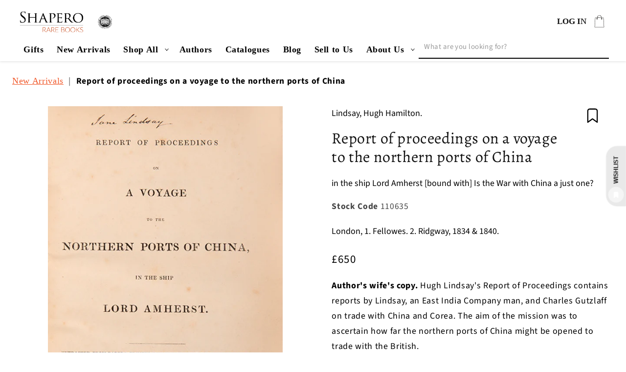

--- FILE ---
content_type: text/html; charset=utf-8
request_url: https://shapero.com/products/lindsay-report-proceedings-china-1834-110635
body_size: 87211
content:
<!doctype html>
<html class="js" lang="en">
  <head>
    <!-- Google Tag Manager -->
<script>(function(w,d,s,l,i){w[l]=w[l]||[];w[l].push({'gtm.start':
new Date().getTime(),event:'gtm.js'});var f=d.getElementsByTagName(s)[0],
j=d.createElement(s),dl=l!='dataLayer'?'&l='+l:'';j.async=true;j.src=
'https://www.googletagmanager.com/gtm.js?id='+i+dl;f.parentNode.insertBefore(j,f);
})(window,document,'script','dataLayer','GTM-WDKZB366');</script>
<!-- End Google Tag Manager -->
    <meta charset="utf-8">
    <meta http-equiv="X-UA-Compatible" content="IE=edge">
    <meta name="viewport" content="width=device-width,initial-scale=1">
    <meta name="theme-color" content="">
    <link rel="canonical" href="https://shapero.com/products/lindsay-report-proceedings-china-1834-110635"><link rel="icon" type="image/png" href="//shapero.com/cdn/shop/files/Shapero_Rare_Books_white_on_black_favicon_small_8e6fed52-afb6-43c7-bbe5-7bbd46af70e7.jpg?crop=center&height=32&v=1733206664&width=32"><link rel="preconnect" href="https://fonts.shopifycdn.com" crossorigin><title>
      Hugh Lindsay, Report of Proceedings, 1834, second edition
 &ndash; Shapero Rare Books</title>

    
      <meta name="description" content="Hugh Lindsay&#39;s Report of Proceedings contains reports by Lindsay, an East India Company man, and Charles Gutzlaff on trade with China and Corea">
    

    

<meta property="og:site_name" content="Shapero Rare Books">
<meta property="og:url" content="https://shapero.com/products/lindsay-report-proceedings-china-1834-110635">
<meta property="og:title" content="Hugh Lindsay, Report of Proceedings, 1834, second edition">
<meta property="og:type" content="product">
<meta property="og:description" content="Hugh Lindsay&#39;s Report of Proceedings contains reports by Lindsay, an East India Company man, and Charles Gutzlaff on trade with China and Corea"><meta property="og:image" content="http://shapero.com/cdn/shop/files/110635.jpg?v=1699553690">
  <meta property="og:image:secure_url" content="https://shapero.com/cdn/shop/files/110635.jpg?v=1699553690">
  <meta property="og:image:width" content="538">
  <meta property="og:image:height" content="900"><meta property="og:price:amount" content="650.00">
  <meta property="og:price:currency" content="GBP"><meta name="twitter:card" content="summary_large_image">
<meta name="twitter:title" content="Hugh Lindsay, Report of Proceedings, 1834, second edition">
<meta name="twitter:description" content="Hugh Lindsay&#39;s Report of Proceedings contains reports by Lindsay, an East India Company man, and Charles Gutzlaff on trade with China and Corea">


<link rel="preload" href="https://shapero.com/cdn/shop/files/Travel_2025_Part_1_MOBILE.webp?v=1741191068" as="image">
    <script src="//shapero.com/cdn/shop/t/55/assets/constants.js?v=132983761750457495441760094621" defer="defer"></script>
    <script src="//shapero.com/cdn/shop/t/55/assets/pubsub.js?v=158357773527763999511760094621" defer="defer"></script>
    <script src="//shapero.com/cdn/shop/t/55/assets/global.js?v=152862011079830610291760094621" defer="defer"></script>
    <script src="//shapero.com/cdn/shop/t/55/assets/details-disclosure.js?v=13653116266235556501760094621" defer="defer"></script>
    <script src="//shapero.com/cdn/shop/t/55/assets/details-modal.js?v=25581673532751508451760094621" defer="defer"></script>
    <script src="//shapero.com/cdn/shop/t/55/assets/search-form.js?v=133129549252120666541760094621" defer="defer"></script><script>window.performance && window.performance.mark && window.performance.mark('shopify.content_for_header.start');</script><meta name="facebook-domain-verification" content="0xctvfliblo17cfrhxs2ql9fzkqqkr">
<meta id="shopify-digital-wallet" name="shopify-digital-wallet" content="/73346941233/digital_wallets/dialog">
<meta name="shopify-checkout-api-token" content="1dd26194b1c7df7e0c226a7dd1497a67">
<meta id="in-context-paypal-metadata" data-shop-id="73346941233" data-venmo-supported="false" data-environment="production" data-locale="en_US" data-paypal-v4="true" data-currency="GBP">
<link rel="alternate" hreflang="x-default" href="https://shapero.com/products/lindsay-report-proceedings-china-1834-110635">
<link rel="alternate" hreflang="en" href="https://shapero.com/products/lindsay-report-proceedings-china-1834-110635">
<link rel="alternate" hreflang="en-US" href="https://shapero.com/en-us/products/lindsay-report-proceedings-china-1834-110635">
<link rel="alternate" type="application/json+oembed" href="https://shapero.com/products/lindsay-report-proceedings-china-1834-110635.oembed">
<script async="async" src="/checkouts/internal/preloads.js?locale=en-GB"></script>
<link rel="preconnect" href="https://shop.app" crossorigin="anonymous">
<script async="async" src="https://shop.app/checkouts/internal/preloads.js?locale=en-GB&shop_id=73346941233" crossorigin="anonymous"></script>
<script id="apple-pay-shop-capabilities" type="application/json">{"shopId":73346941233,"countryCode":"GB","currencyCode":"GBP","merchantCapabilities":["supports3DS"],"merchantId":"gid:\/\/shopify\/Shop\/73346941233","merchantName":"Shapero Rare Books","requiredBillingContactFields":["postalAddress","email","phone"],"requiredShippingContactFields":["postalAddress","email","phone"],"shippingType":"shipping","supportedNetworks":["visa","maestro","masterCard","amex","discover","elo"],"total":{"type":"pending","label":"Shapero Rare Books","amount":"1.00"},"shopifyPaymentsEnabled":true,"supportsSubscriptions":true}</script>
<script id="shopify-features" type="application/json">{"accessToken":"1dd26194b1c7df7e0c226a7dd1497a67","betas":["rich-media-storefront-analytics"],"domain":"shapero.com","predictiveSearch":true,"shopId":73346941233,"locale":"en"}</script>
<script>var Shopify = Shopify || {};
Shopify.shop = "shapero-8881.myshopify.com";
Shopify.locale = "en";
Shopify.currency = {"active":"GBP","rate":"1.0"};
Shopify.country = "GB";
Shopify.theme = {"name":"Frieze Banner","id":185573867895,"schema_name":"Dawn","schema_version":"15.2.0","theme_store_id":null,"role":"main"};
Shopify.theme.handle = "null";
Shopify.theme.style = {"id":null,"handle":null};
Shopify.cdnHost = "shapero.com/cdn";
Shopify.routes = Shopify.routes || {};
Shopify.routes.root = "/";</script>
<script type="module">!function(o){(o.Shopify=o.Shopify||{}).modules=!0}(window);</script>
<script>!function(o){function n(){var o=[];function n(){o.push(Array.prototype.slice.apply(arguments))}return n.q=o,n}var t=o.Shopify=o.Shopify||{};t.loadFeatures=n(),t.autoloadFeatures=n()}(window);</script>
<script>
  window.ShopifyPay = window.ShopifyPay || {};
  window.ShopifyPay.apiHost = "shop.app\/pay";
  window.ShopifyPay.redirectState = null;
</script>
<script id="shop-js-analytics" type="application/json">{"pageType":"product"}</script>
<script defer="defer" async type="module" src="//shapero.com/cdn/shopifycloud/shop-js/modules/v2/client.init-shop-cart-sync_BApSsMSl.en.esm.js"></script>
<script defer="defer" async type="module" src="//shapero.com/cdn/shopifycloud/shop-js/modules/v2/chunk.common_CBoos6YZ.esm.js"></script>
<script type="module">
  await import("//shapero.com/cdn/shopifycloud/shop-js/modules/v2/client.init-shop-cart-sync_BApSsMSl.en.esm.js");
await import("//shapero.com/cdn/shopifycloud/shop-js/modules/v2/chunk.common_CBoos6YZ.esm.js");

  window.Shopify.SignInWithShop?.initShopCartSync?.({"fedCMEnabled":true,"windoidEnabled":true});

</script>
<script>
  window.Shopify = window.Shopify || {};
  if (!window.Shopify.featureAssets) window.Shopify.featureAssets = {};
  window.Shopify.featureAssets['shop-js'] = {"shop-cart-sync":["modules/v2/client.shop-cart-sync_DJczDl9f.en.esm.js","modules/v2/chunk.common_CBoos6YZ.esm.js"],"init-fed-cm":["modules/v2/client.init-fed-cm_BzwGC0Wi.en.esm.js","modules/v2/chunk.common_CBoos6YZ.esm.js"],"init-windoid":["modules/v2/client.init-windoid_BS26ThXS.en.esm.js","modules/v2/chunk.common_CBoos6YZ.esm.js"],"shop-cash-offers":["modules/v2/client.shop-cash-offers_DthCPNIO.en.esm.js","modules/v2/chunk.common_CBoos6YZ.esm.js","modules/v2/chunk.modal_Bu1hFZFC.esm.js"],"shop-button":["modules/v2/client.shop-button_D_JX508o.en.esm.js","modules/v2/chunk.common_CBoos6YZ.esm.js"],"init-shop-email-lookup-coordinator":["modules/v2/client.init-shop-email-lookup-coordinator_DFwWcvrS.en.esm.js","modules/v2/chunk.common_CBoos6YZ.esm.js"],"shop-toast-manager":["modules/v2/client.shop-toast-manager_tEhgP2F9.en.esm.js","modules/v2/chunk.common_CBoos6YZ.esm.js"],"shop-login-button":["modules/v2/client.shop-login-button_DwLgFT0K.en.esm.js","modules/v2/chunk.common_CBoos6YZ.esm.js","modules/v2/chunk.modal_Bu1hFZFC.esm.js"],"avatar":["modules/v2/client.avatar_BTnouDA3.en.esm.js"],"init-shop-cart-sync":["modules/v2/client.init-shop-cart-sync_BApSsMSl.en.esm.js","modules/v2/chunk.common_CBoos6YZ.esm.js"],"pay-button":["modules/v2/client.pay-button_BuNmcIr_.en.esm.js","modules/v2/chunk.common_CBoos6YZ.esm.js"],"init-shop-for-new-customer-accounts":["modules/v2/client.init-shop-for-new-customer-accounts_DrjXSI53.en.esm.js","modules/v2/client.shop-login-button_DwLgFT0K.en.esm.js","modules/v2/chunk.common_CBoos6YZ.esm.js","modules/v2/chunk.modal_Bu1hFZFC.esm.js"],"init-customer-accounts-sign-up":["modules/v2/client.init-customer-accounts-sign-up_TlVCiykN.en.esm.js","modules/v2/client.shop-login-button_DwLgFT0K.en.esm.js","modules/v2/chunk.common_CBoos6YZ.esm.js","modules/v2/chunk.modal_Bu1hFZFC.esm.js"],"shop-follow-button":["modules/v2/client.shop-follow-button_C5D3XtBb.en.esm.js","modules/v2/chunk.common_CBoos6YZ.esm.js","modules/v2/chunk.modal_Bu1hFZFC.esm.js"],"checkout-modal":["modules/v2/client.checkout-modal_8TC_1FUY.en.esm.js","modules/v2/chunk.common_CBoos6YZ.esm.js","modules/v2/chunk.modal_Bu1hFZFC.esm.js"],"init-customer-accounts":["modules/v2/client.init-customer-accounts_C0Oh2ljF.en.esm.js","modules/v2/client.shop-login-button_DwLgFT0K.en.esm.js","modules/v2/chunk.common_CBoos6YZ.esm.js","modules/v2/chunk.modal_Bu1hFZFC.esm.js"],"lead-capture":["modules/v2/client.lead-capture_Cq0gfm7I.en.esm.js","modules/v2/chunk.common_CBoos6YZ.esm.js","modules/v2/chunk.modal_Bu1hFZFC.esm.js"],"shop-login":["modules/v2/client.shop-login_BmtnoEUo.en.esm.js","modules/v2/chunk.common_CBoos6YZ.esm.js","modules/v2/chunk.modal_Bu1hFZFC.esm.js"],"payment-terms":["modules/v2/client.payment-terms_BHOWV7U_.en.esm.js","modules/v2/chunk.common_CBoos6YZ.esm.js","modules/v2/chunk.modal_Bu1hFZFC.esm.js"]};
</script>
<script>(function() {
  var isLoaded = false;
  function asyncLoad() {
    if (isLoaded) return;
    isLoaded = true;
    var urls = ["https:\/\/shopify.appsdroplogicx.uk\/droplogixc.js?shop=shapero-8881.myshopify.com","https:\/\/chimpstatic.com\/mcjs-connected\/js\/users\/1f5b82db110eaa34e31f70c51\/70a23d743fc1bd6d80acb5809.js?shop=shapero-8881.myshopify.com","https:\/\/cloudsearch-1f874.kxcdn.com\/shopify.js?srp=\/a\/search\u0026filtersEnabled=1\u0026markets=1\u0026shop=shapero-8881.myshopify.com"];
    for (var i = 0; i < urls.length; i++) {
      var s = document.createElement('script');
      s.type = 'text/javascript';
      s.async = true;
      s.src = urls[i];
      var x = document.getElementsByTagName('script')[0];
      x.parentNode.insertBefore(s, x);
    }
  };
  if(window.attachEvent) {
    window.attachEvent('onload', asyncLoad);
  } else {
    window.addEventListener('load', asyncLoad, false);
  }
})();</script>
<script id="__st">var __st={"a":73346941233,"offset":0,"reqid":"e58e9c2b-4138-4841-b2aa-1fcb8079664e-1768898017","pageurl":"shapero.com\/products\/lindsay-report-proceedings-china-1834-110635","u":"23cabd98296c","p":"product","rtyp":"product","rid":9177895797041};</script>
<script>window.ShopifyPaypalV4VisibilityTracking = true;</script>
<script id="captcha-bootstrap">!function(){'use strict';const t='contact',e='account',n='new_comment',o=[[t,t],['blogs',n],['comments',n],[t,'customer']],c=[[e,'customer_login'],[e,'guest_login'],[e,'recover_customer_password'],[e,'create_customer']],r=t=>t.map((([t,e])=>`form[action*='/${t}']:not([data-nocaptcha='true']) input[name='form_type'][value='${e}']`)).join(','),a=t=>()=>t?[...document.querySelectorAll(t)].map((t=>t.form)):[];function s(){const t=[...o],e=r(t);return a(e)}const i='password',u='form_key',d=['recaptcha-v3-token','g-recaptcha-response','h-captcha-response',i],f=()=>{try{return window.sessionStorage}catch{return}},m='__shopify_v',_=t=>t.elements[u];function p(t,e,n=!1){try{const o=window.sessionStorage,c=JSON.parse(o.getItem(e)),{data:r}=function(t){const{data:e,action:n}=t;return t[m]||n?{data:e,action:n}:{data:t,action:n}}(c);for(const[e,n]of Object.entries(r))t.elements[e]&&(t.elements[e].value=n);n&&o.removeItem(e)}catch(o){console.error('form repopulation failed',{error:o})}}const l='form_type',E='cptcha';function T(t){t.dataset[E]=!0}const w=window,h=w.document,L='Shopify',v='ce_forms',y='captcha';let A=!1;((t,e)=>{const n=(g='f06e6c50-85a8-45c8-87d0-21a2b65856fe',I='https://cdn.shopify.com/shopifycloud/storefront-forms-hcaptcha/ce_storefront_forms_captcha_hcaptcha.v1.5.2.iife.js',D={infoText:'Protected by hCaptcha',privacyText:'Privacy',termsText:'Terms'},(t,e,n)=>{const o=w[L][v],c=o.bindForm;if(c)return c(t,g,e,D).then(n);var r;o.q.push([[t,g,e,D],n]),r=I,A||(h.body.append(Object.assign(h.createElement('script'),{id:'captcha-provider',async:!0,src:r})),A=!0)});var g,I,D;w[L]=w[L]||{},w[L][v]=w[L][v]||{},w[L][v].q=[],w[L][y]=w[L][y]||{},w[L][y].protect=function(t,e){n(t,void 0,e),T(t)},Object.freeze(w[L][y]),function(t,e,n,w,h,L){const[v,y,A,g]=function(t,e,n){const i=e?o:[],u=t?c:[],d=[...i,...u],f=r(d),m=r(i),_=r(d.filter((([t,e])=>n.includes(e))));return[a(f),a(m),a(_),s()]}(w,h,L),I=t=>{const e=t.target;return e instanceof HTMLFormElement?e:e&&e.form},D=t=>v().includes(t);t.addEventListener('submit',(t=>{const e=I(t);if(!e)return;const n=D(e)&&!e.dataset.hcaptchaBound&&!e.dataset.recaptchaBound,o=_(e),c=g().includes(e)&&(!o||!o.value);(n||c)&&t.preventDefault(),c&&!n&&(function(t){try{if(!f())return;!function(t){const e=f();if(!e)return;const n=_(t);if(!n)return;const o=n.value;o&&e.removeItem(o)}(t);const e=Array.from(Array(32),(()=>Math.random().toString(36)[2])).join('');!function(t,e){_(t)||t.append(Object.assign(document.createElement('input'),{type:'hidden',name:u})),t.elements[u].value=e}(t,e),function(t,e){const n=f();if(!n)return;const o=[...t.querySelectorAll(`input[type='${i}']`)].map((({name:t})=>t)),c=[...d,...o],r={};for(const[a,s]of new FormData(t).entries())c.includes(a)||(r[a]=s);n.setItem(e,JSON.stringify({[m]:1,action:t.action,data:r}))}(t,e)}catch(e){console.error('failed to persist form',e)}}(e),e.submit())}));const S=(t,e)=>{t&&!t.dataset[E]&&(n(t,e.some((e=>e===t))),T(t))};for(const o of['focusin','change'])t.addEventListener(o,(t=>{const e=I(t);D(e)&&S(e,y())}));const B=e.get('form_key'),M=e.get(l),P=B&&M;t.addEventListener('DOMContentLoaded',(()=>{const t=y();if(P)for(const e of t)e.elements[l].value===M&&p(e,B);[...new Set([...A(),...v().filter((t=>'true'===t.dataset.shopifyCaptcha))])].forEach((e=>S(e,t)))}))}(h,new URLSearchParams(w.location.search),n,t,e,['guest_login'])})(!0,!0)}();</script>
<script integrity="sha256-4kQ18oKyAcykRKYeNunJcIwy7WH5gtpwJnB7kiuLZ1E=" data-source-attribution="shopify.loadfeatures" defer="defer" src="//shapero.com/cdn/shopifycloud/storefront/assets/storefront/load_feature-a0a9edcb.js" crossorigin="anonymous"></script>
<script crossorigin="anonymous" defer="defer" src="//shapero.com/cdn/shopifycloud/storefront/assets/shopify_pay/storefront-65b4c6d7.js?v=20250812"></script>
<script data-source-attribution="shopify.dynamic_checkout.dynamic.init">var Shopify=Shopify||{};Shopify.PaymentButton=Shopify.PaymentButton||{isStorefrontPortableWallets:!0,init:function(){window.Shopify.PaymentButton.init=function(){};var t=document.createElement("script");t.src="https://shapero.com/cdn/shopifycloud/portable-wallets/latest/portable-wallets.en.js",t.type="module",document.head.appendChild(t)}};
</script>
<script data-source-attribution="shopify.dynamic_checkout.buyer_consent">
  function portableWalletsHideBuyerConsent(e){var t=document.getElementById("shopify-buyer-consent"),n=document.getElementById("shopify-subscription-policy-button");t&&n&&(t.classList.add("hidden"),t.setAttribute("aria-hidden","true"),n.removeEventListener("click",e))}function portableWalletsShowBuyerConsent(e){var t=document.getElementById("shopify-buyer-consent"),n=document.getElementById("shopify-subscription-policy-button");t&&n&&(t.classList.remove("hidden"),t.removeAttribute("aria-hidden"),n.addEventListener("click",e))}window.Shopify?.PaymentButton&&(window.Shopify.PaymentButton.hideBuyerConsent=portableWalletsHideBuyerConsent,window.Shopify.PaymentButton.showBuyerConsent=portableWalletsShowBuyerConsent);
</script>
<script data-source-attribution="shopify.dynamic_checkout.cart.bootstrap">document.addEventListener("DOMContentLoaded",(function(){function t(){return document.querySelector("shopify-accelerated-checkout-cart, shopify-accelerated-checkout")}if(t())Shopify.PaymentButton.init();else{new MutationObserver((function(e,n){t()&&(Shopify.PaymentButton.init(),n.disconnect())})).observe(document.body,{childList:!0,subtree:!0})}}));
</script>
<script id='scb4127' type='text/javascript' async='' src='https://shapero.com/cdn/shopifycloud/privacy-banner/storefront-banner.js'></script><link id="shopify-accelerated-checkout-styles" rel="stylesheet" media="screen" href="https://shapero.com/cdn/shopifycloud/portable-wallets/latest/accelerated-checkout-backwards-compat.css" crossorigin="anonymous">
<style id="shopify-accelerated-checkout-cart">
        #shopify-buyer-consent {
  margin-top: 1em;
  display: inline-block;
  width: 100%;
}

#shopify-buyer-consent.hidden {
  display: none;
}

#shopify-subscription-policy-button {
  background: none;
  border: none;
  padding: 0;
  text-decoration: underline;
  font-size: inherit;
  cursor: pointer;
}

#shopify-subscription-policy-button::before {
  box-shadow: none;
}

      </style>
<script id="sections-script" data-sections="header" defer="defer" src="//shapero.com/cdn/shop/t/55/compiled_assets/scripts.js?v=12755"></script>
<script>window.performance && window.performance.mark && window.performance.mark('shopify.content_for_header.end');</script>


    <style data-shopify>
      @font-face {
  font-family: "Source Sans Pro";
  font-weight: 400;
  font-style: normal;
  font-display: swap;
  src: url("//shapero.com/cdn/fonts/source_sans_pro/sourcesanspro_n4.50ae3e156aed9a794db7e94c4d00984c7b66616c.woff2") format("woff2"),
       url("//shapero.com/cdn/fonts/source_sans_pro/sourcesanspro_n4.d1662e048bd96ae7123e46600ff9744c0d84502d.woff") format("woff");
}

      @font-face {
  font-family: "Source Sans Pro";
  font-weight: 700;
  font-style: normal;
  font-display: swap;
  src: url("//shapero.com/cdn/fonts/source_sans_pro/sourcesanspro_n7.41cbad1715ffa6489ec3aab1c16fda6d5bdf2235.woff2") format("woff2"),
       url("//shapero.com/cdn/fonts/source_sans_pro/sourcesanspro_n7.01173495588557d2be0eb2bb2ecdf8e4f01cf917.woff") format("woff");
}

      @font-face {
  font-family: "Source Sans Pro";
  font-weight: 400;
  font-style: italic;
  font-display: swap;
  src: url("//shapero.com/cdn/fonts/source_sans_pro/sourcesanspro_i4.130f29b9baa0095b80aea9236ca9ef6ab0069c67.woff2") format("woff2"),
       url("//shapero.com/cdn/fonts/source_sans_pro/sourcesanspro_i4.6146c8c8ae7b8853ccbbc8b859fcf805016ee743.woff") format("woff");
}

      @font-face {
  font-family: "Source Sans Pro";
  font-weight: 700;
  font-style: italic;
  font-display: swap;
  src: url("//shapero.com/cdn/fonts/source_sans_pro/sourcesanspro_i7.98bb15b3a23880a6e1d86ade6dbb197526ff768d.woff2") format("woff2"),
       url("//shapero.com/cdn/fonts/source_sans_pro/sourcesanspro_i7.6274cea5e22a575d33653322a4399caadffb1338.woff") format("woff");
}

      @font-face {
  font-family: Alegreya;
  font-weight: 400;
  font-style: normal;
  font-display: swap;
  src: url("//shapero.com/cdn/fonts/alegreya/alegreya_n4.9d59d35c9865f13cc7223c9847768350c0c7301a.woff2") format("woff2"),
       url("//shapero.com/cdn/fonts/alegreya/alegreya_n4.a883043573688913d15d350b7a40349399b2ef99.woff") format("woff");
}


      
        :root,
        .color-scheme-1 {
          --color-background: 255,255,255;
        
          --gradient-background: #ffffff;
        

        

        --color-foreground: 18,18,18;
        --color-background-contrast: 191,191,191;
        --color-shadow: 18,18,18;
        --color-button: 18,18,18;
        --color-button-text: 255,255,255;
        --color-secondary-button: 255,255,255;
        --color-secondary-button-text: 18,18,18;
        --color-link: 18,18,18;
        --color-badge-foreground: 18,18,18;
        --color-badge-background: 255,255,255;
        --color-badge-border: 18,18,18;
        --payment-terms-background-color: rgb(255 255 255);
      }
      
        
        .color-scheme-2 {
          --color-background: 243,243,243;
        
          --gradient-background: #f3f3f3;
        

        

        --color-foreground: 18,18,18;
        --color-background-contrast: 179,179,179;
        --color-shadow: 18,18,18;
        --color-button: 18,18,18;
        --color-button-text: 243,243,243;
        --color-secondary-button: 243,243,243;
        --color-secondary-button-text: 18,18,18;
        --color-link: 18,18,18;
        --color-badge-foreground: 18,18,18;
        --color-badge-background: 243,243,243;
        --color-badge-border: 18,18,18;
        --payment-terms-background-color: rgb(243 243 243);
      }
      
        
        .color-scheme-3 {
          --color-background: 36,40,51;
        
          --gradient-background: #242833;
        

        

        --color-foreground: 255,255,255;
        --color-background-contrast: 47,52,66;
        --color-shadow: 18,18,18;
        --color-button: 255,255,255;
        --color-button-text: 0,0,0;
        --color-secondary-button: 36,40,51;
        --color-secondary-button-text: 255,255,255;
        --color-link: 255,255,255;
        --color-badge-foreground: 255,255,255;
        --color-badge-background: 36,40,51;
        --color-badge-border: 255,255,255;
        --payment-terms-background-color: rgb(36 40 51);
      }
      
        
        .color-scheme-4 {
          --color-background: 18,18,18;
        
          --gradient-background: #121212;
        

        

        --color-foreground: 255,255,255;
        --color-background-contrast: 146,146,146;
        --color-shadow: 0,0,0;
        --color-button: 255,255,255;
        --color-button-text: 0,0,0;
        --color-secondary-button: 18,18,18;
        --color-secondary-button-text: 255,255,255;
        --color-link: 255,255,255;
        --color-badge-foreground: 255,255,255;
        --color-badge-background: 18,18,18;
        --color-badge-border: 255,255,255;
        --payment-terms-background-color: rgb(18 18 18);
      }
      
        
        .color-scheme-5 {
          --color-background: 51,79,180;
        
          --gradient-background: #334fb4;
        

        

        --color-foreground: 255,255,255;
        --color-background-contrast: 23,35,81;
        --color-shadow: 18,18,18;
        --color-button: 255,255,255;
        --color-button-text: 51,79,180;
        --color-secondary-button: 51,79,180;
        --color-secondary-button-text: 255,255,255;
        --color-link: 255,255,255;
        --color-badge-foreground: 255,255,255;
        --color-badge-background: 51,79,180;
        --color-badge-border: 255,255,255;
        --payment-terms-background-color: rgb(51 79 180);
      }
      
        
        .color-scheme-59c3b0ec-216d-44a6-bdf5-71f66ad0c697 {
          --color-background: 18,18,18;
        
          --gradient-background: #121212;
        

        

        --color-foreground: 255,255,255;
        --color-background-contrast: 146,146,146;
        --color-shadow: 18,18,18;
        --color-button: 18,18,18;
        --color-button-text: 255,255,255;
        --color-secondary-button: 18,18,18;
        --color-secondary-button-text: 18,18,18;
        --color-link: 18,18,18;
        --color-badge-foreground: 255,255,255;
        --color-badge-background: 18,18,18;
        --color-badge-border: 255,255,255;
        --payment-terms-background-color: rgb(18 18 18);
      }
      

      body, .color-scheme-1, .color-scheme-2, .color-scheme-3, .color-scheme-4, .color-scheme-5, .color-scheme-59c3b0ec-216d-44a6-bdf5-71f66ad0c697 {
        color: rgba(var(--color-foreground), 0.75);
        background-color: rgb(var(--color-background));
      }

      :root {
        /* --font-body-family: "Source Sans Pro", { { settings.type_body_font.fallback_families }}; */
        --font-body-family: "Source Sans Pro", sans-serif;
        --font-body-style: normal;
        --font-body-weight: 400;
        --font-body-weight-bold: ;

        /* --font-heading-family: "Goudy Old Style", { { settings.type_header_font.fallback_families }}; */
        --font-heading-family: Alegreya, serif;
        --font-heading-style: normal;
        --font-heading-weight: 400;

        --font-body-scale: 1.1;
        --font-heading-scale: 0.9090909090909091;

        --media-padding: px;
        --media-border-opacity: 0.05;
        --media-border-width: 1px;
        --media-radius: 0px;
        --media-shadow-opacity: 0.0;
        --media-shadow-horizontal-offset: 0px;
        --media-shadow-vertical-offset: -14px;
        --media-shadow-blur-radius: 5px;
        --media-shadow-visible: 0;

        --page-width: 120rem;
        --page-width-margin: 0rem;

        --product-card-image-padding: 1.6rem;
        --product-card-corner-radius: 0.8rem;
        --product-card-text-alignment: center;
        --product-card-border-width: 0.0rem;
        --product-card-border-opacity: 0.1;
        --product-card-shadow-opacity: 0.0;
        --product-card-shadow-visible: 0;
        --product-card-shadow-horizontal-offset: 0.0rem;
        --product-card-shadow-vertical-offset: 0.4rem;
        --product-card-shadow-blur-radius: 0.5rem;

        --collection-card-image-padding: 0.0rem;
        --collection-card-corner-radius: 0.0rem;
        --collection-card-text-alignment: left;
        --collection-card-border-width: 0.0rem;
        --collection-card-border-opacity: 0.1;
        --collection-card-shadow-opacity: 0.0;
        --collection-card-shadow-visible: 0;
        --collection-card-shadow-horizontal-offset: 0.0rem;
        --collection-card-shadow-vertical-offset: 0.4rem;
        --collection-card-shadow-blur-radius: 0.5rem;

        --blog-card-image-padding: 0.0rem;
        --blog-card-corner-radius: 0.0rem;
        --blog-card-text-alignment: left;
        --blog-card-border-width: 0.0rem;
        --blog-card-border-opacity: 0.1;
        --blog-card-shadow-opacity: 0.0;
        --blog-card-shadow-visible: 0;
        --blog-card-shadow-horizontal-offset: 0.0rem;
        --blog-card-shadow-vertical-offset: 0.4rem;
        --blog-card-shadow-blur-radius: 0.5rem;

        --badge-corner-radius: 4.0rem;

        --popup-border-width: 1px;
        --popup-border-opacity: 0.1;
        --popup-corner-radius: 0px;
        --popup-shadow-opacity: 0.05;
        --popup-shadow-horizontal-offset: 0px;
        --popup-shadow-vertical-offset: 4px;
        --popup-shadow-blur-radius: 5px;

        --drawer-border-width: 1px;
        --drawer-border-opacity: 0.1;
        --drawer-shadow-opacity: 0.0;
        --drawer-shadow-horizontal-offset: 0px;
        --drawer-shadow-vertical-offset: 4px;
        --drawer-shadow-blur-radius: 5px;

        --spacing-sections-desktop: 0px;
        --spacing-sections-mobile: 0px;

        --grid-desktop-vertical-spacing: 24px;
        --grid-desktop-horizontal-spacing: 16px;
        --grid-mobile-vertical-spacing: 12px;
        --grid-mobile-horizontal-spacing: 8px;

        --text-boxes-border-opacity: 0.1;
        --text-boxes-border-width: 0px;
        --text-boxes-radius: 0px;
        --text-boxes-shadow-opacity: 0.0;
        --text-boxes-shadow-visible: 0;
        --text-boxes-shadow-horizontal-offset: 0px;
        --text-boxes-shadow-vertical-offset: 4px;
        --text-boxes-shadow-blur-radius: 5px;

        --buttons-radius: 0px;
        --buttons-radius-outset: 0px;
        --buttons-border-width: 1px;
        --buttons-border-opacity: 1.0;
        --buttons-shadow-opacity: 0.0;
        --buttons-shadow-visible: 0;
        --buttons-shadow-horizontal-offset: 0px;
        --buttons-shadow-vertical-offset: 4px;
        --buttons-shadow-blur-radius: 5px;
        --buttons-border-offset: 0px;

        --inputs-radius: 0px;
        --inputs-border-width: 1px;
        --inputs-border-opacity: 0.55;
        --inputs-shadow-opacity: 0.0;
        --inputs-shadow-horizontal-offset: 0px;
        --inputs-margin-offset: 0px;
        --inputs-shadow-vertical-offset: 4px;
        --inputs-shadow-blur-radius: 5px;
        --inputs-radius-outset: 0px;

        --variant-pills-radius: 40px;
        --variant-pills-border-width: 1px;
        --variant-pills-border-opacity: 0.55;
        --variant-pills-shadow-opacity: 0.0;
        --variant-pills-shadow-horizontal-offset: 0px;
        --variant-pills-shadow-vertical-offset: 4px;
        --variant-pills-shadow-blur-radius: 5px;
      }

      *,
      *::before,
      *::after {
        box-sizing: inherit;
      }

      html {
        box-sizing: border-box;
        font-size: calc(var(--font-body-scale) * 62.5%);
        height: 100%;
      }

      body {
        display: grid;
        grid-template-rows: auto auto 1fr auto;
        grid-template-columns: 100%;
        min-height: 100%;
        margin: 0;
        font-size: 1.5rem;
        letter-spacing: 0.06rem;
        line-height: calc(1 + 0.8 / var(--font-body-scale));
        font-family: var(--font-body-family);
        font-style: var(--font-body-style);
        font-weight: var(--font-body-weight);
      }

      @media screen and (min-width: 750px) {
        body {
          font-size: 1.6rem;
        }
      }
    </style>

    <link href="//shapero.com/cdn/shop/t/55/assets/base.css?v=28494021564713130131760094621" rel="stylesheet" type="text/css" media="all" />
 
    <link rel="stylesheet" href="//shapero.com/cdn/shop/t/55/assets/component-cart-items.css?v=109210036770139545471760094621" media="print" onload="this.media='all'"><link href="//shapero.com/cdn/shop/t/55/assets/component-cart-drawer.css?v=159657030188128498221760094621" rel="stylesheet" type="text/css" media="all" />
      <link href="//shapero.com/cdn/shop/t/55/assets/component-cart.css?v=84996435334318439061760094621" rel="stylesheet" type="text/css" media="all" />
      <link href="//shapero.com/cdn/shop/t/55/assets/component-totals.css?v=15906652033866631521760094621" rel="stylesheet" type="text/css" media="all" />
      <link href="//shapero.com/cdn/shop/t/55/assets/component-price.css?v=70172745017360139101760094621" rel="stylesheet" type="text/css" media="all" />
      <link href="//shapero.com/cdn/shop/t/55/assets/component-discounts.css?v=152760482443307489271760094621" rel="stylesheet" type="text/css" media="all" />

      <link rel="preload" as="font" href="//shapero.com/cdn/fonts/source_sans_pro/sourcesanspro_n4.50ae3e156aed9a794db7e94c4d00984c7b66616c.woff2" type="font/woff2" crossorigin>
      

      <link rel="preload" as="font" href="//shapero.com/cdn/fonts/alegreya/alegreya_n4.9d59d35c9865f13cc7223c9847768350c0c7301a.woff2" type="font/woff2" crossorigin>
      
<link href="//shapero.com/cdn/shop/t/55/assets/component-localization-form.css?v=170315343355214948141760094621" rel="stylesheet" type="text/css" media="all" />
      <script src="//shapero.com/cdn/shop/t/55/assets/localization-form.js?v=144176611646395275351760094621" defer="defer"></script><script>
      if (Shopify.designMode) {
        document.documentElement.classList.add('shopify-design-mode');
      }
    </script>
    
    <!-- slick slider cdn -->
    <link rel="stylesheet" href="https://cdnjs.cloudflare.com/ajax/libs/slick-carousel/1.9.0/slick.min.css" integrity="sha512-yHknP1/AwR+yx26cB1y0cjvQUMvEa2PFzt1c9LlS4pRQ5NOTZFWbhBig+X9G9eYW/8m0/4OXNx8pxJ6z57x0dw==" crossorigin="anonymous" referrerpolicy="no-referrer" />
    <link rel="stylesheet" href="https://cdnjs.cloudflare.com/ajax/libs/slick-carousel/1.9.0/slick-theme.min.css" integrity="sha512-17EgCFERpgZKcm0j0fEq1YCJuyAWdz9KUtv1EjVuaOz8pDnh/0nZxmU6BBXwaaxqoi9PQXnRWqlcDB027hgv9A==" crossorigin="anonymous" referrerpolicy="no-referrer" />
    <!-- custom css -->
    <link href="//shapero.com/cdn/shop/t/55/assets/custom.css?v=86241505417797557071760094621" rel="stylesheet" type="text/css" media="all" />
  <!-- BEGIN app block: shopify://apps/powerful-form-builder/blocks/app-embed/e4bcb1eb-35b2-42e6-bc37-bfe0e1542c9d --><script type="text/javascript" hs-ignore data-cookieconsent="ignore">
  var Globo = Globo || {};
  var globoFormbuilderRecaptchaInit = function(){};
  var globoFormbuilderHcaptchaInit = function(){};
  window.Globo.FormBuilder = window.Globo.FormBuilder || {};
  window.Globo.FormBuilder.shop = {"configuration":{"money_format":"£{{amount}}"},"pricing":{"features":{"bulkOrderForm":true,"cartForm":true,"fileUpload":30,"removeCopyright":true,"restrictedEmailDomains":false,"metrics":true}},"settings":{"copyright":"Powered by <a href=\"https://globosoftware.net\" target=\"_blank\">Globo</a> <a href=\"https://apps.shopify.com/form-builder-contact-form\" target=\"_blank\">Contact Form</a>","hideWaterMark":false,"reCaptcha":{"recaptchaType":"v2","siteKey":false,"languageCode":"en"},"hCaptcha":{"siteKey":false},"scrollTop":false,"customCssCode":"","customCssEnabled":false,"additionalColumns":[{"id":"additional.checkbox","label":"Interests","tab":"additional","type":"boolean","createdBy":"form","formId":"2012"},{"id":"additional.textarea","label":"Notes:","tab":"additional","type":"text","createdBy":"form","formId":"2012"},{"id":"additional.i_agree_terms_and_conditions","label":"I have read and accept the <a href=\"https://shapero.com/pages/privacy-policy\" target=\"_blank\">Privacy Policy</a>","tab":"additional","type":"text","createdBy":"form","formId":"2012"}]},"encryption_form_id":1,"url":"https://app.powerfulform.com/","CDN_URL":"https://dxo9oalx9qc1s.cloudfront.net","app_id":"1783207"};

  if(window.Globo.FormBuilder.shop.settings.customCssEnabled && window.Globo.FormBuilder.shop.settings.customCssCode){
    const customStyle = document.createElement('style');
    customStyle.type = 'text/css';
    customStyle.innerHTML = window.Globo.FormBuilder.shop.settings.customCssCode;
    document.head.appendChild(customStyle);
  }

  window.Globo.FormBuilder.forms = [];
    
      
      
      
      window.Globo.FormBuilder.forms[1857] = {"1857":{"elements":[{"id":"group","type":"group","label":"Basic Information","description":"","elements":[{"id":"text","type":"text","label":"First name","placeholder":"","description":"","limitCharacters":false,"characters":100,"hideLabel":false,"keepPositionLabel":false,"required":true,"ifHideLabel":false,"inputIcon":"","columnWidth":50},{"id":"text-2","type":"text","label":"Last name","placeholder":"","description":"","limitCharacters":false,"characters":100,"hideLabel":false,"keepPositionLabel":false,"required":true,"ifHideLabel":false,"inputIcon":"","columnWidth":50,"conditionalField":false},{"id":"email","type":"email","label":"Email","placeholder":"","description":"","limitCharacters":false,"characters":100,"hideLabel":false,"keepPositionLabel":false,"required":true,"ifHideLabel":false,"inputIcon":"","columnWidth":100,"conditionalField":false},{"id":"text-3","type":"text","label":"Author's name","placeholder":"","description":"","limitCharacters":false,"characters":100,"hideLabel":false,"keepPositionLabel":false,"required":true,"ifHideLabel":false,"inputIcon":"","columnWidth":50,"conditionalField":false},{"id":"text-4","type":"text","label":"Title","placeholder":"","description":"","limitCharacters":false,"characters":100,"hideLabel":false,"keepPositionLabel":false,"required":true,"ifHideLabel":false,"inputIcon":"","columnWidth":50,"conditionalField":false},{"id":"text-5","type":"text","label":"Edition \/ printing statement of the book, if any given:","placeholder":"","description":"","limitCharacters":false,"characters":100,"hideLabel":false,"keepPositionLabel":false,"required":false,"ifHideLabel":false,"inputIcon":"","columnWidth":50,"conditionalField":false},{"id":"text-6","type":"text","label":"Publisher\/printer of the book, as printed on the title page: ","placeholder":"","description":"","limitCharacters":false,"characters":100,"hideLabel":false,"keepPositionLabel":false,"required":true,"ifHideLabel":false,"inputIcon":"","columnWidth":50,"conditionalField":false},{"id":"text-7","type":"text","label":"Place of publication:","placeholder":"","description":"","limitCharacters":false,"characters":100,"hideLabel":false,"keepPositionLabel":false,"required":true,"ifHideLabel":false,"inputIcon":"","columnWidth":50,"conditionalField":false},{"id":"text-8","type":"text","label":"Publication date:","placeholder":"","description":"","limitCharacters":false,"characters":100,"hideLabel":false,"keepPositionLabel":false,"required":true,"ifHideLabel":false,"inputIcon":"","columnWidth":50,"conditionalField":false}],"add-elements":null,"conditionalFieldForAllElements":false},{"id":"group-1","type":"group","label":"Further Description","description":"","elements":[{"id":"text-9","type":"text","label":"Description of any notable features:","placeholder":"leather, boards, cloth, dust jacket, etc.","description":"","limitCharacters":false,"characters":100,"hideLabel":false,"keepPositionLabel":false,"required":true,"ifHideLabel":false,"inputIcon":"","columnWidth":100,"conditionalField":false},{"id":"text-10","type":"text","label":"Major defects:","placeholder":"torn leaves, stains, broken joints, etc.","description":"","limitCharacters":false,"characters":100,"hideLabel":false,"keepPositionLabel":false,"required":true,"ifHideLabel":false,"inputIcon":"","columnWidth":100,"conditionalField":false},{"id":"text-11","type":"text","label":"Any signatures or inscriptions:","placeholder":"","description":"Notable signatures or messages by the author, or a person of note","limitCharacters":false,"characters":100,"hideLabel":false,"keepPositionLabel":false,"required":true,"ifHideLabel":false,"inputIcon":"","columnWidth":100,"conditionalField":false},{"id":"file","type":"file","label":"Images","button-text":"Choose file","placeholder":"","allowed-multiple":true,"allowed-extensions":["jpg","jpeg","png"],"description":"Attach at least two image files. Maximum upload file size 10MB per image.","uploadPending":"File is uploading. Please wait a second...","uploadSuccess":"File uploaded successfully","hideLabel":false,"keepPositionLabel":false,"required":true,"ifHideLabel":false,"inputIcon":"","columnWidth":100,"conditionalField":false},{"id":"text-1","type":"text","label":"Any other comments","placeholder":"","description":"","limitCharacters":false,"characters":100,"hideLabel":false,"keepPositionLabel":false,"columnWidth":100,"conditionalField":false},{"id":"acceptTerms","type":"acceptTerms","label":"I have read and accept the \u003ca href=\"https:\/\/shapero-8881.myshopify.com\/pages\/privacy-policy\" target=\"_blank\"\u003ePrivacy Policy\u003c\/a\u003e","rawOption":"Yes","defaultSelected":false,"description":"","required":false,"columnWidth":100,"conditionalField":false},{"id":"hidden-1","type":"hidden","label":"Hidden","dataType":"fixed","fixedValue":"sell to us form","defaultValue":"","dynamicValue":[{"when":"","is":"","value":"","target":""}],"conditionalField":false}],"add-elements":null,"conditionalFieldForAllElements":false,"conditionalField":false}],"errorMessage":{"required":"Please fill in field","invalid":"Invalid","invalidName":"Invalid name","invalidEmail":"Invalid email","invalidURL":"Invalid URL","invalidPhone":"Invalid phone","invalidNumber":"Invalid number","invalidPassword":"Invalid password","confirmPasswordNotMatch":"Confirmed password doesn't match","customerAlreadyExists":"Customer already exists","fileSizeLimit":"File size limit exceeded","fileNotAllowed":"File extension not allowed","requiredCaptcha":"Please, enter the captcha","requiredProducts":"Please select product","limitQuantity":"The number of products left in stock has been exceeded","shopifyInvalidPhone":"phone - Enter a valid phone number to use this delivery method","shopifyPhoneHasAlready":"phone - Phone has already been taken","shopifyInvalidProvice":"addresses.province - is not valid","otherError":"Something went wrong, please try again"},"appearance":{"layout":"boxed","width":"800","style":"classic","mainColor":"rgba(0,0,0,1)","headingColor":"#000","labelColor":"#000","descriptionColor":"#6c757d","optionColor":"#000","paragraphColor":"#000","paragraphBackground":"#fff","background":"color","backgroundColor":"#FFF","backgroundImage":"","backgroundImageAlignment":"middle","floatingIcon":"\u003csvg aria-hidden=\"true\" focusable=\"false\" data-prefix=\"far\" data-icon=\"envelope\" class=\"svg-inline--fa fa-envelope fa-w-16\" role=\"img\" xmlns=\"http:\/\/www.w3.org\/2000\/svg\" viewBox=\"0 0 512 512\"\u003e\u003cpath fill=\"currentColor\" d=\"M464 64H48C21.49 64 0 85.49 0 112v288c0 26.51 21.49 48 48 48h416c26.51 0 48-21.49 48-48V112c0-26.51-21.49-48-48-48zm0 48v40.805c-22.422 18.259-58.168 46.651-134.587 106.49-16.841 13.247-50.201 45.072-73.413 44.701-23.208.375-56.579-31.459-73.413-44.701C106.18 199.465 70.425 171.067 48 152.805V112h416zM48 400V214.398c22.914 18.251 55.409 43.862 104.938 82.646 21.857 17.205 60.134 55.186 103.062 54.955 42.717.231 80.509-37.199 103.053-54.947 49.528-38.783 82.032-64.401 104.947-82.653V400H48z\"\u003e\u003c\/path\u003e\u003c\/svg\u003e","floatingText":"","displayOnAllPage":false,"position":"bottom right","formType":"normalForm","newTemplate":true,"colorScheme":{"solidButton":{"red":0,"green":0,"blue":0,"alpha":1},"solidButtonLabel":{"red":255,"green":255,"blue":255},"text":{"red":0,"green":0,"blue":0},"outlineButton":{"red":0,"green":0,"blue":0,"alpha":1},"background":{"red":255,"green":255,"blue":255}},"popup_trigger":{"after_scrolling":false,"after_timer":false,"on_exit_intent":false},"theme_design":false},"afterSubmit":{"gaEventName":"form_submit_sell","gaEventCategory":"form_submission","gaEventAction":"submit","gaEventLabel":"Sell to Us Form","action":"clearForm","message":"\u003ch4\u003eThanks for submitting the form.\u003c\/h4\u003e\n\u003cp\u003e\u0026nbsp;\u003c\/p\u003e\n\u003cp\u003eOne of our colleagues will get back in touch with you soon.\u0026nbsp;Have a great day!\u003c\/p\u003e","redirectUrl":"","enableGa":true,"enableFpx":false,"fpxTrackerName":""},"accountPage":{"showAccountDetail":false,"registrationPage":false,"editAccountPage":false,"header":"Header","active":false,"title":"Account details","headerDescription":"Fill out the form to change account information","afterUpdate":"Message after update","message":"\u003ch5\u003eAccount edited successfully!\u003c\/h5\u003e","footer":"Footer","updateText":"Update","footerDescription":""},"footer":{"description":"","previousText":"Previous","nextText":"Next","submitText":"Submit","resetButton":false,"resetButtonText":"Reset","submitFullWidth":false,"submitAlignment":"left"},"header":{"active":true,"title":"Sell to Us","description":"\u003cp\u003ePlease complete the form below, if we are interested our team will contact you.\u003c\/p\u003e"},"isStepByStepForm":true,"publish":{"requiredLogin":false,"requiredLoginMessage":"Please \u003ca href='\/account\/login' title='login'\u003elogin\u003c\/a\u003e to continue","publishType":"embedCode","embedCode":"\u003cdiv class=\"globo-formbuilder\" data-id=\"MTg1Nw==\"\u003e\u003c\/div\u003e","shortCode":"{formbuilder:MTg1Nw==}","popup":"\u003cbutton class=\"globo-formbuilder-open\" data-id=\"MTg1Nw==\"\u003eOpen form\u003c\/button\u003e","lightbox":"\u003cdiv class=\"globo-form-publish-modal lightbox hidden\" data-id=\"MTg1Nw==\"\u003e\u003cdiv class=\"globo-form-modal-content\"\u003e\u003cdiv class=\"globo-formbuilder\" data-id=\"MTg1Nw==\"\u003e\u003c\/div\u003e\u003c\/div\u003e\u003c\/div\u003e","enableAddShortCode":false,"selectPage":"index","selectPositionOnPage":"top","selectTime":"forever","setCookie":"1","setCookieHours":"1","setCookieWeeks":"1","customClass":"form_sell_to_us"},"reCaptcha":{"enable":false,"note":"Please make sure that you have set Google reCaptcha v2 Site key and Secret key in \u003ca href=\"\/admin\/settings\"\u003eSettings\u003c\/a\u003e"},"html":"\n\u003cdiv class=\"globo-form boxed-form globo-form-id-1857 form_sell_to_us\" data-locale=\"en\" \u003e\n\n\u003cstyle\u003e\n\n\n    :root .globo-form-app[data-id=\"1857\"]{\n        \n        --gfb-color-solidButton: 0,0,0;\n        --gfb-color-solidButtonColor: rgb(var(--gfb-color-solidButton));\n        --gfb-color-solidButtonLabel: 255,255,255;\n        --gfb-color-solidButtonLabelColor: rgb(var(--gfb-color-solidButtonLabel));\n        --gfb-color-text: 0,0,0;\n        --gfb-color-textColor: rgb(var(--gfb-color-text));\n        --gfb-color-outlineButton: 0,0,0;\n        --gfb-color-outlineButtonColor: rgb(var(--gfb-color-outlineButton));\n        --gfb-color-background: 255,255,255;\n        --gfb-color-backgroundColor: rgb(var(--gfb-color-background));\n        \n        --gfb-main-color: rgba(0,0,0,1);\n        --gfb-primary-color: var(--gfb-color-solidButtonColor, var(--gfb-main-color));\n        --gfb-primary-text-color: var(--gfb-color-solidButtonLabelColor, #FFF);\n        --gfb-form-width: 800px;\n        --gfb-font-family: inherit;\n        --gfb-font-style: inherit;\n        --gfb--image: 40%;\n        --gfb-image-ratio-draft: var(--gfb--image);\n        --gfb-image-ratio: var(--gfb-image-ratio-draft);\n        \n        --gfb-bg-temp-color: #FFF;\n        --gfb-bg-position: middle;\n        \n            --gfb-bg-temp-color: #FFF;\n        \n        --gfb-bg-color: var(--gfb-color-backgroundColor, var(--gfb-bg-temp-color));\n        \n    }\n    \n.globo-form-id-1857 .globo-form-app{\n    max-width: 800px;\n    width: -webkit-fill-available;\n    \n    background-color: var(--gfb-bg-color);\n    \n    \n}\n\n.globo-form-id-1857 .globo-form-app .globo-heading{\n    color: var(--gfb-color-textColor, #000)\n}\n\n\n\n.globo-form-id-1857 .globo-form-app .globo-description,\n.globo-form-id-1857 .globo-form-app .header .globo-description{\n    --gfb-color-description: rgba(var(--gfb-color-text), 0.8);\n    color: var(--gfb-color-description, #6c757d);\n}\n.globo-form-id-1857 .globo-form-app .globo-label,\n.globo-form-id-1857 .globo-form-app .globo-form-control label.globo-label,\n.globo-form-id-1857 .globo-form-app .globo-form-control label.globo-label span.label-content{\n    color: var(--gfb-color-textColor, #000);\n    text-align: left;\n}\n.globo-form-id-1857 .globo-form-app .globo-label.globo-position-label{\n    height: 20px !important;\n}\n.globo-form-id-1857 .globo-form-app .globo-form-control .help-text.globo-description,\n.globo-form-id-1857 .globo-form-app .globo-form-control span.globo-description{\n    --gfb-color-description: rgba(var(--gfb-color-text), 0.8);\n    color: var(--gfb-color-description, #6c757d);\n}\n.globo-form-id-1857 .globo-form-app .globo-form-control .checkbox-wrapper .globo-option,\n.globo-form-id-1857 .globo-form-app .globo-form-control .radio-wrapper .globo-option\n{\n    color: var(--gfb-color-textColor, #000);\n}\n.globo-form-id-1857 .globo-form-app .footer,\n.globo-form-id-1857 .globo-form-app .gfb__footer{\n    text-align:left;\n}\n.globo-form-id-1857 .globo-form-app .footer button,\n.globo-form-id-1857 .globo-form-app .gfb__footer button{\n    border:1px solid var(--gfb-primary-color);\n    \n}\n.globo-form-id-1857 .globo-form-app .footer button.submit,\n.globo-form-id-1857 .globo-form-app .gfb__footer button.submit\n.globo-form-id-1857 .globo-form-app .footer button.checkout,\n.globo-form-id-1857 .globo-form-app .gfb__footer button.checkout,\n.globo-form-id-1857 .globo-form-app .footer button.action.loading .spinner,\n.globo-form-id-1857 .globo-form-app .gfb__footer button.action.loading .spinner{\n    background-color: var(--gfb-primary-color);\n    color : #ffffff;\n}\n.globo-form-id-1857 .globo-form-app .globo-form-control .star-rating\u003efieldset:not(:checked)\u003elabel:before {\n    content: url('data:image\/svg+xml; utf8, \u003csvg aria-hidden=\"true\" focusable=\"false\" data-prefix=\"far\" data-icon=\"star\" class=\"svg-inline--fa fa-star fa-w-18\" role=\"img\" xmlns=\"http:\/\/www.w3.org\/2000\/svg\" viewBox=\"0 0 576 512\"\u003e\u003cpath fill=\"rgba(0,0,0,1)\" d=\"M528.1 171.5L382 150.2 316.7 17.8c-11.7-23.6-45.6-23.9-57.4 0L194 150.2 47.9 171.5c-26.2 3.8-36.7 36.1-17.7 54.6l105.7 103-25 145.5c-4.5 26.3 23.2 46 46.4 33.7L288 439.6l130.7 68.7c23.2 12.2 50.9-7.4 46.4-33.7l-25-145.5 105.7-103c19-18.5 8.5-50.8-17.7-54.6zM388.6 312.3l23.7 138.4L288 385.4l-124.3 65.3 23.7-138.4-100.6-98 139-20.2 62.2-126 62.2 126 139 20.2-100.6 98z\"\u003e\u003c\/path\u003e\u003c\/svg\u003e');\n}\n.globo-form-id-1857 .globo-form-app .globo-form-control .star-rating\u003efieldset\u003einput:checked ~ label:before {\n    content: url('data:image\/svg+xml; utf8, \u003csvg aria-hidden=\"true\" focusable=\"false\" data-prefix=\"fas\" data-icon=\"star\" class=\"svg-inline--fa fa-star fa-w-18\" role=\"img\" xmlns=\"http:\/\/www.w3.org\/2000\/svg\" viewBox=\"0 0 576 512\"\u003e\u003cpath fill=\"rgba(0,0,0,1)\" d=\"M259.3 17.8L194 150.2 47.9 171.5c-26.2 3.8-36.7 36.1-17.7 54.6l105.7 103-25 145.5c-4.5 26.3 23.2 46 46.4 33.7L288 439.6l130.7 68.7c23.2 12.2 50.9-7.4 46.4-33.7l-25-145.5 105.7-103c19-18.5 8.5-50.8-17.7-54.6L382 150.2 316.7 17.8c-11.7-23.6-45.6-23.9-57.4 0z\"\u003e\u003c\/path\u003e\u003c\/svg\u003e');\n}\n.globo-form-id-1857 .globo-form-app .globo-form-control .star-rating\u003efieldset:not(:checked)\u003elabel:hover:before,\n.globo-form-id-1857 .globo-form-app .globo-form-control .star-rating\u003efieldset:not(:checked)\u003elabel:hover ~ label:before{\n    content : url('data:image\/svg+xml; utf8, \u003csvg aria-hidden=\"true\" focusable=\"false\" data-prefix=\"fas\" data-icon=\"star\" class=\"svg-inline--fa fa-star fa-w-18\" role=\"img\" xmlns=\"http:\/\/www.w3.org\/2000\/svg\" viewBox=\"0 0 576 512\"\u003e\u003cpath fill=\"rgba(0,0,0,1)\" d=\"M259.3 17.8L194 150.2 47.9 171.5c-26.2 3.8-36.7 36.1-17.7 54.6l105.7 103-25 145.5c-4.5 26.3 23.2 46 46.4 33.7L288 439.6l130.7 68.7c23.2 12.2 50.9-7.4 46.4-33.7l-25-145.5 105.7-103c19-18.5 8.5-50.8-17.7-54.6L382 150.2 316.7 17.8c-11.7-23.6-45.6-23.9-57.4 0z\"\u003e\u003c\/path\u003e\u003c\/svg\u003e')\n}\n.globo-form-id-1857 .globo-form-app .globo-form-control .checkbox-wrapper .checkbox-input:checked ~ .checkbox-label:before {\n    border-color: var(--gfb-primary-color);\n    box-shadow: 0 4px 6px rgba(50,50,93,0.11), 0 1px 3px rgba(0,0,0,0.08);\n    background-color: var(--gfb-primary-color);\n}\n.globo-form-id-1857 .globo-form-app .step.-completed .step__number,\n.globo-form-id-1857 .globo-form-app .line.-progress,\n.globo-form-id-1857 .globo-form-app .line.-start{\n    background-color: var(--gfb-primary-color);\n}\n.globo-form-id-1857 .globo-form-app .checkmark__check,\n.globo-form-id-1857 .globo-form-app .checkmark__circle{\n    stroke: var(--gfb-primary-color);\n}\n.globo-form-id-1857 .floating-button{\n    background-color: var(--gfb-primary-color);\n}\n.globo-form-id-1857 .globo-form-app .globo-form-control .checkbox-wrapper .checkbox-input ~ .checkbox-label:before,\n.globo-form-app .globo-form-control .radio-wrapper .radio-input ~ .radio-label:after{\n    border-color : var(--gfb-primary-color);\n}\n.globo-form-id-1857 .flatpickr-day.selected, \n.globo-form-id-1857 .flatpickr-day.startRange, \n.globo-form-id-1857 .flatpickr-day.endRange, \n.globo-form-id-1857 .flatpickr-day.selected.inRange, \n.globo-form-id-1857 .flatpickr-day.startRange.inRange, \n.globo-form-id-1857 .flatpickr-day.endRange.inRange, \n.globo-form-id-1857 .flatpickr-day.selected:focus, \n.globo-form-id-1857 .flatpickr-day.startRange:focus, \n.globo-form-id-1857 .flatpickr-day.endRange:focus, \n.globo-form-id-1857 .flatpickr-day.selected:hover, \n.globo-form-id-1857 .flatpickr-day.startRange:hover, \n.globo-form-id-1857 .flatpickr-day.endRange:hover, \n.globo-form-id-1857 .flatpickr-day.selected.prevMonthDay, \n.globo-form-id-1857 .flatpickr-day.startRange.prevMonthDay, \n.globo-form-id-1857 .flatpickr-day.endRange.prevMonthDay, \n.globo-form-id-1857 .flatpickr-day.selected.nextMonthDay, \n.globo-form-id-1857 .flatpickr-day.startRange.nextMonthDay, \n.globo-form-id-1857 .flatpickr-day.endRange.nextMonthDay {\n    background: var(--gfb-primary-color);\n    border-color: var(--gfb-primary-color);\n}\n.globo-form-id-1857 .globo-paragraph {\n    background: #fff;\n    color: var(--gfb-color-textColor, #000);\n    width: 100%!important;\n}\n\n[dir=\"rtl\"] .globo-form-app .header .title,\n[dir=\"rtl\"] .globo-form-app .header .description,\n[dir=\"rtl\"] .globo-form-id-1857 .globo-form-app .globo-heading,\n[dir=\"rtl\"] .globo-form-id-1857 .globo-form-app .globo-label,\n[dir=\"rtl\"] .globo-form-id-1857 .globo-form-app .globo-form-control label.globo-label,\n[dir=\"rtl\"] .globo-form-id-1857 .globo-form-app .globo-form-control label.globo-label span.label-content{\n    text-align: right;\n}\n\n[dir=\"rtl\"] .globo-form-app .line {\n    left: unset;\n    right: 50%;\n}\n\n[dir=\"rtl\"] .globo-form-id-1857 .globo-form-app .line.-start {\n    left: unset;    \n    right: 0%;\n}\n\n\u003c\/style\u003e\n\n\n\n\n\u003cdiv class=\"globo-form-app boxed-layout gfb-style-classic  gfb-font-size-medium\" data-id=1857\u003e\n    \n    \u003cdiv class=\"header dismiss hidden\" onclick=\"Globo.FormBuilder.closeModalForm(this)\"\u003e\n        \u003csvg width=20 height=20 viewBox=\"0 0 20 20\" class=\"\" focusable=\"false\" aria-hidden=\"true\"\u003e\u003cpath d=\"M11.414 10l4.293-4.293a.999.999 0 1 0-1.414-1.414L10 8.586 5.707 4.293a.999.999 0 1 0-1.414 1.414L8.586 10l-4.293 4.293a.999.999 0 1 0 1.414 1.414L10 11.414l4.293 4.293a.997.997 0 0 0 1.414 0 .999.999 0 0 0 0-1.414L11.414 10z\" fill-rule=\"evenodd\"\u003e\u003c\/path\u003e\u003c\/svg\u003e\n    \u003c\/div\u003e\n    \u003cform class=\"g-container\" novalidate action=\"https:\/\/app.powerfulform.com\/api\/front\/form\/1857\/send\" method=\"POST\" enctype=\"multipart\/form-data\" data-id=1857\u003e\n        \n            \n            \u003cdiv class=\"header\" data-path=\"header\"\u003e\n                \u003ch3 class=\"title globo-heading\"\u003eSell to Us\u003c\/h3\u003e\n                \n                \u003cdiv class=\"description globo-description\"\u003e\u003cp\u003ePlease complete the form below, if we are interested our team will contact you.\u003c\/p\u003e\u003c\/div\u003e\n                \n            \u003c\/div\u003e\n            \n        \n        \n            \u003cdiv class=\"globo-formbuilder-wizard\" data-id=1857\u003e\n                \u003cdiv class=\"wizard__content\"\u003e\n                    \u003cheader class=\"wizard__header\"\u003e\n                        \u003cdiv class=\"wizard__steps\"\u003e\n                        \u003cnav class=\"steps hidden\"\u003e\n                            \n                            \n                                \n                            \n                                \n                            \n                            \n                                \n                                    \n                                    \n                                    \n                                    \n                                    \u003cdiv class=\"step last \" data-element-id=\"group\"  data-step=\"0\" \u003e\n                                        \u003cdiv class=\"step__content\"\u003e\n                                            \u003cp class=\"step__number\"\u003e\u003c\/p\u003e\n                                            \u003csvg class=\"checkmark\" xmlns=\"http:\/\/www.w3.org\/2000\/svg\" width=52 height=52 viewBox=\"0 0 52 52\"\u003e\n                                                \u003ccircle class=\"checkmark__circle\" cx=\"26\" cy=\"26\" r=\"25\" fill=\"none\"\/\u003e\n                                                \u003cpath class=\"checkmark__check\" fill=\"none\" d=\"M14.1 27.2l7.1 7.2 16.7-16.8\"\/\u003e\n                                            \u003c\/svg\u003e\n                                            \u003cdiv class=\"lines\"\u003e\n                                                \n                                                    \u003cdiv class=\"line -start\"\u003e\u003c\/div\u003e\n                                                \n                                                \u003cdiv class=\"line -background\"\u003e\n                                                \u003c\/div\u003e\n                                                \u003cdiv class=\"line -progress\"\u003e\n                                                \u003c\/div\u003e\n                                            \u003c\/div\u003e  \n                                        \u003c\/div\u003e\n                                    \u003c\/div\u003e\n                                \n                            \n                                \n                                    \n                                    \n                                    \n                                    \n                                    \u003cdiv class=\"step last \" data-element-id=\"group-1\"  data-step=\"1\" \u003e\n                                        \u003cdiv class=\"step__content\"\u003e\n                                            \u003cp class=\"step__number\"\u003e\u003c\/p\u003e\n                                            \u003csvg class=\"checkmark\" xmlns=\"http:\/\/www.w3.org\/2000\/svg\" width=52 height=52 viewBox=\"0 0 52 52\"\u003e\n                                                \u003ccircle class=\"checkmark__circle\" cx=\"26\" cy=\"26\" r=\"25\" fill=\"none\"\/\u003e\n                                                \u003cpath class=\"checkmark__check\" fill=\"none\" d=\"M14.1 27.2l7.1 7.2 16.7-16.8\"\/\u003e\n                                            \u003c\/svg\u003e\n                                            \u003cdiv class=\"lines\"\u003e\n                                                \n                                                \u003cdiv class=\"line -background\"\u003e\n                                                \u003c\/div\u003e\n                                                \u003cdiv class=\"line -progress\"\u003e\n                                                \u003c\/div\u003e\n                                            \u003c\/div\u003e  \n                                        \u003c\/div\u003e\n                                    \u003c\/div\u003e\n                                \n                            \n                        \u003c\/nav\u003e\n                        \u003c\/div\u003e\n                    \u003c\/header\u003e\n                    \u003cdiv class=\"panels\"\u003e\n                        \n                            \n                            \n                            \n                            \n                                \u003cdiv class=\"panel \" data-element-id=\"group\" data-id=1857  data-step=\"0\" \u003e\n                                    \n                                            \n                                                \n                                                    \n\n\n\n\n\n\n\n\n\n\n\n\n\n\n\n\n    \n\n\n\n\n\n\n\n\n\n\n\u003cdiv class=\"globo-form-control layout-2-column \"  data-type='text' data-element-id='text'\u003e\n    \n    \n\n\n    \n        \n\u003clabel for=\"1857-text\" class=\"classic-label globo-label gfb__label-v2 \" data-label=\"First name\"\u003e\n    \u003cspan class=\"label-content\" data-label=\"First name\"\u003eFirst name\u003c\/span\u003e\n    \n        \u003cspan class=\"text-danger text-smaller\"\u003e *\u003c\/span\u003e\n    \n\u003c\/label\u003e\n\n    \n\n    \u003cdiv class=\"globo-form-input\"\u003e\n        \n        \n        \u003cinput type=\"text\"  data-type=\"text\" class=\"classic-input\" id=\"1857-text\" name=\"text\" placeholder=\"\" presence  \u003e\n    \u003c\/div\u003e\n    \n    \u003csmall class=\"messages\" id=\"1857-text-error\"\u003e\u003c\/small\u003e\n\u003c\/div\u003e\n\n\n\n\n                                                \n                                            \n                                                \n                                                    \n\n\n\n\n\n\n\n\n\n\n\n\n\n\n\n\n    \n\n\n\n\n\n\n\n\n\n\n\u003cdiv class=\"globo-form-control layout-2-column \"  data-type='text' data-element-id='text-2'\u003e\n    \n    \n\n\n    \n        \n\u003clabel for=\"1857-text-2\" class=\"classic-label globo-label gfb__label-v2 \" data-label=\"Last name\"\u003e\n    \u003cspan class=\"label-content\" data-label=\"Last name\"\u003eLast name\u003c\/span\u003e\n    \n        \u003cspan class=\"text-danger text-smaller\"\u003e *\u003c\/span\u003e\n    \n\u003c\/label\u003e\n\n    \n\n    \u003cdiv class=\"globo-form-input\"\u003e\n        \n        \n        \u003cinput type=\"text\"  data-type=\"text\" class=\"classic-input\" id=\"1857-text-2\" name=\"text-2\" placeholder=\"\" presence  \u003e\n    \u003c\/div\u003e\n    \n    \u003csmall class=\"messages\" id=\"1857-text-2-error\"\u003e\u003c\/small\u003e\n\u003c\/div\u003e\n\n\n\n\n                                                \n                                            \n                                                \n                                                    \n\n\n\n\n\n\n\n\n\n\n\n\n\n\n\n\n    \n\n\n\n\n\n\n\n\n\n\n\u003cdiv class=\"globo-form-control layout-1-column \"  data-type='email' data-element-id='email'\u003e\n    \n    \n\n\n    \n        \n\u003clabel for=\"1857-email\" class=\"classic-label globo-label gfb__label-v2 \" data-label=\"Email\"\u003e\n    \u003cspan class=\"label-content\" data-label=\"Email\"\u003eEmail\u003c\/span\u003e\n    \n        \u003cspan class=\"text-danger text-smaller\"\u003e *\u003c\/span\u003e\n    \n\u003c\/label\u003e\n\n    \n\n    \u003cdiv class=\"globo-form-input\"\u003e\n        \n        \n        \u003cinput type=\"text\"  data-type=\"email\" class=\"classic-input\" id=\"1857-email\" name=\"email\" placeholder=\"\" presence  \u003e\n    \u003c\/div\u003e\n    \n    \u003csmall class=\"messages\" id=\"1857-email-error\"\u003e\u003c\/small\u003e\n\u003c\/div\u003e\n\n\n\n                                                \n                                            \n                                                \n                                                    \n\n\n\n\n\n\n\n\n\n\n\n\n\n\n\n\n    \n\n\n\n\n\n\n\n\n\n\n\u003cdiv class=\"globo-form-control layout-2-column \"  data-type='text' data-element-id='text-3'\u003e\n    \n    \n\n\n    \n        \n\u003clabel for=\"1857-text-3\" class=\"classic-label globo-label gfb__label-v2 \" data-label=\"Author\u0026#39;s name\"\u003e\n    \u003cspan class=\"label-content\" data-label=\"Author\u0026#39;s name\"\u003eAuthor's name\u003c\/span\u003e\n    \n        \u003cspan class=\"text-danger text-smaller\"\u003e *\u003c\/span\u003e\n    \n\u003c\/label\u003e\n\n    \n\n    \u003cdiv class=\"globo-form-input\"\u003e\n        \n        \n        \u003cinput type=\"text\"  data-type=\"text\" class=\"classic-input\" id=\"1857-text-3\" name=\"text-3\" placeholder=\"\" presence  \u003e\n    \u003c\/div\u003e\n    \n    \u003csmall class=\"messages\" id=\"1857-text-3-error\"\u003e\u003c\/small\u003e\n\u003c\/div\u003e\n\n\n\n\n                                                \n                                            \n                                                \n                                                    \n\n\n\n\n\n\n\n\n\n\n\n\n\n\n\n\n    \n\n\n\n\n\n\n\n\n\n\n\u003cdiv class=\"globo-form-control layout-2-column \"  data-type='text' data-element-id='text-4'\u003e\n    \n    \n\n\n    \n        \n\u003clabel for=\"1857-text-4\" class=\"classic-label globo-label gfb__label-v2 \" data-label=\"Title\"\u003e\n    \u003cspan class=\"label-content\" data-label=\"Title\"\u003eTitle\u003c\/span\u003e\n    \n        \u003cspan class=\"text-danger text-smaller\"\u003e *\u003c\/span\u003e\n    \n\u003c\/label\u003e\n\n    \n\n    \u003cdiv class=\"globo-form-input\"\u003e\n        \n        \n        \u003cinput type=\"text\"  data-type=\"text\" class=\"classic-input\" id=\"1857-text-4\" name=\"text-4\" placeholder=\"\" presence  \u003e\n    \u003c\/div\u003e\n    \n    \u003csmall class=\"messages\" id=\"1857-text-4-error\"\u003e\u003c\/small\u003e\n\u003c\/div\u003e\n\n\n\n\n                                                \n                                            \n                                                \n                                                    \n\n\n\n\n\n\n\n\n\n\n\n\n\n\n\n\n    \n\n\n\n\n\n\n\n\n\n\n\u003cdiv class=\"globo-form-control layout-2-column \"  data-type='text' data-element-id='text-5'\u003e\n    \n    \n\n\n    \n        \n\u003clabel for=\"1857-text-5\" class=\"classic-label globo-label gfb__label-v2 \" data-label=\"Edition \/ printing statement of the book, if any given:\"\u003e\n    \u003cspan class=\"label-content\" data-label=\"Edition \/ printing statement of the book, if any given:\"\u003eEdition \/ printing statement of the book, if any given:\u003c\/span\u003e\n    \n        \u003cspan\u003e\u003c\/span\u003e\n    \n\u003c\/label\u003e\n\n    \n\n    \u003cdiv class=\"globo-form-input\"\u003e\n        \n        \n        \u003cinput type=\"text\"  data-type=\"text\" class=\"classic-input\" id=\"1857-text-5\" name=\"text-5\" placeholder=\"\"   \u003e\n    \u003c\/div\u003e\n    \n    \u003csmall class=\"messages\" id=\"1857-text-5-error\"\u003e\u003c\/small\u003e\n\u003c\/div\u003e\n\n\n\n\n                                                \n                                            \n                                                \n                                                    \n\n\n\n\n\n\n\n\n\n\n\n\n\n\n\n\n    \n\n\n\n\n\n\n\n\n\n\n\u003cdiv class=\"globo-form-control layout-2-column \"  data-type='text' data-element-id='text-6'\u003e\n    \n    \n\n\n    \n        \n\u003clabel for=\"1857-text-6\" class=\"classic-label globo-label gfb__label-v2 \" data-label=\"Publisher\/printer of the book, as printed on the title page: \"\u003e\n    \u003cspan class=\"label-content\" data-label=\"Publisher\/printer of the book, as printed on the title page: \"\u003ePublisher\/printer of the book, as printed on the title page: \u003c\/span\u003e\n    \n        \u003cspan class=\"text-danger text-smaller\"\u003e *\u003c\/span\u003e\n    \n\u003c\/label\u003e\n\n    \n\n    \u003cdiv class=\"globo-form-input\"\u003e\n        \n        \n        \u003cinput type=\"text\"  data-type=\"text\" class=\"classic-input\" id=\"1857-text-6\" name=\"text-6\" placeholder=\"\" presence  \u003e\n    \u003c\/div\u003e\n    \n    \u003csmall class=\"messages\" id=\"1857-text-6-error\"\u003e\u003c\/small\u003e\n\u003c\/div\u003e\n\n\n\n\n                                                \n                                            \n                                                \n                                                    \n\n\n\n\n\n\n\n\n\n\n\n\n\n\n\n\n    \n\n\n\n\n\n\n\n\n\n\n\u003cdiv class=\"globo-form-control layout-2-column \"  data-type='text' data-element-id='text-7'\u003e\n    \n    \n\n\n    \n        \n\u003clabel for=\"1857-text-7\" class=\"classic-label globo-label gfb__label-v2 \" data-label=\"Place of publication:\"\u003e\n    \u003cspan class=\"label-content\" data-label=\"Place of publication:\"\u003ePlace of publication:\u003c\/span\u003e\n    \n        \u003cspan class=\"text-danger text-smaller\"\u003e *\u003c\/span\u003e\n    \n\u003c\/label\u003e\n\n    \n\n    \u003cdiv class=\"globo-form-input\"\u003e\n        \n        \n        \u003cinput type=\"text\"  data-type=\"text\" class=\"classic-input\" id=\"1857-text-7\" name=\"text-7\" placeholder=\"\" presence  \u003e\n    \u003c\/div\u003e\n    \n    \u003csmall class=\"messages\" id=\"1857-text-7-error\"\u003e\u003c\/small\u003e\n\u003c\/div\u003e\n\n\n\n\n                                                \n                                            \n                                                \n                                                    \n\n\n\n\n\n\n\n\n\n\n\n\n\n\n\n\n    \n\n\n\n\n\n\n\n\n\n\n\u003cdiv class=\"globo-form-control layout-2-column \"  data-type='text' data-element-id='text-8'\u003e\n    \n    \n\n\n    \n        \n\u003clabel for=\"1857-text-8\" class=\"classic-label globo-label gfb__label-v2 \" data-label=\"Publication date:\"\u003e\n    \u003cspan class=\"label-content\" data-label=\"Publication date:\"\u003ePublication date:\u003c\/span\u003e\n    \n        \u003cspan class=\"text-danger text-smaller\"\u003e *\u003c\/span\u003e\n    \n\u003c\/label\u003e\n\n    \n\n    \u003cdiv class=\"globo-form-input\"\u003e\n        \n        \n        \u003cinput type=\"text\"  data-type=\"text\" class=\"classic-input\" id=\"1857-text-8\" name=\"text-8\" placeholder=\"\" presence  \u003e\n    \u003c\/div\u003e\n    \n    \u003csmall class=\"messages\" id=\"1857-text-8-error\"\u003e\u003c\/small\u003e\n\u003c\/div\u003e\n\n\n\n\n                                                \n                                            \n                                        \n                                    \n                                    \n                                \u003c\/div\u003e\n                            \n                        \n                            \n                            \n                            \n                            \n                                \u003cdiv class=\"panel \" data-element-id=\"group-1\" data-id=1857  data-step=\"1\" \u003e\n                                    \n                                            \n                                                \n                                                    \n\n\n\n\n\n\n\n\n\n\n\n\n\n\n\n\n    \n\n\n\n\n\n\n\n\n\n\n\u003cdiv class=\"globo-form-control layout-1-column \"  data-type='text' data-element-id='text-9'\u003e\n    \n    \n\n\n    \n        \n\u003clabel for=\"1857-text-9\" class=\"classic-label globo-label gfb__label-v2 \" data-label=\"Description of any notable features:\"\u003e\n    \u003cspan class=\"label-content\" data-label=\"Description of any notable features:\"\u003eDescription of any notable features:\u003c\/span\u003e\n    \n        \u003cspan class=\"text-danger text-smaller\"\u003e *\u003c\/span\u003e\n    \n\u003c\/label\u003e\n\n    \n\n    \u003cdiv class=\"globo-form-input\"\u003e\n        \n        \n        \u003cinput type=\"text\"  data-type=\"text\" class=\"classic-input\" id=\"1857-text-9\" name=\"text-9\" placeholder=\"leather, boards, cloth, dust jacket, etc.\" presence  \u003e\n    \u003c\/div\u003e\n    \n    \u003csmall class=\"messages\" id=\"1857-text-9-error\"\u003e\u003c\/small\u003e\n\u003c\/div\u003e\n\n\n\n\n                                                \n                                            \n                                                \n                                                    \n\n\n\n\n\n\n\n\n\n\n\n\n\n\n\n\n    \n\n\n\n\n\n\n\n\n\n\n\u003cdiv class=\"globo-form-control layout-1-column \"  data-type='text' data-element-id='text-10'\u003e\n    \n    \n\n\n    \n        \n\u003clabel for=\"1857-text-10\" class=\"classic-label globo-label gfb__label-v2 \" data-label=\"Major defects:\"\u003e\n    \u003cspan class=\"label-content\" data-label=\"Major defects:\"\u003eMajor defects:\u003c\/span\u003e\n    \n        \u003cspan class=\"text-danger text-smaller\"\u003e *\u003c\/span\u003e\n    \n\u003c\/label\u003e\n\n    \n\n    \u003cdiv class=\"globo-form-input\"\u003e\n        \n        \n        \u003cinput type=\"text\"  data-type=\"text\" class=\"classic-input\" id=\"1857-text-10\" name=\"text-10\" placeholder=\"torn leaves, stains, broken joints, etc.\" presence  \u003e\n    \u003c\/div\u003e\n    \n    \u003csmall class=\"messages\" id=\"1857-text-10-error\"\u003e\u003c\/small\u003e\n\u003c\/div\u003e\n\n\n\n\n                                                \n                                            \n                                                \n                                                    \n\n\n\n\n\n\n\n\n\n\n\n\n\n\n\n\n    \n\n\n\n\n\n\n\n\n\n\n\u003cdiv class=\"globo-form-control layout-1-column \"  data-type='text' data-element-id='text-11'\u003e\n    \n    \n\n\n    \n        \n\u003clabel for=\"1857-text-11\" class=\"classic-label globo-label gfb__label-v2 \" data-label=\"Any signatures or inscriptions:\"\u003e\n    \u003cspan class=\"label-content\" data-label=\"Any signatures or inscriptions:\"\u003eAny signatures or inscriptions:\u003c\/span\u003e\n    \n        \u003cspan class=\"text-danger text-smaller\"\u003e *\u003c\/span\u003e\n    \n\u003c\/label\u003e\n\n    \n\n    \u003cdiv class=\"globo-form-input\"\u003e\n        \n        \n        \u003cinput type=\"text\"  data-type=\"text\" class=\"classic-input\" id=\"1857-text-11\" name=\"text-11\" placeholder=\"\" presence  \u003e\n    \u003c\/div\u003e\n    \n        \u003csmall class=\"help-text globo-description\"\u003eNotable signatures or messages by the author, or a person of note\u003c\/small\u003e\n    \n    \u003csmall class=\"messages\" id=\"1857-text-11-error\"\u003e\u003c\/small\u003e\n\u003c\/div\u003e\n\n\n\n\n                                                \n                                            \n                                                \n                                                    \n\n\n\n\n\n\n\n\n\n\n\n\n\n\n\n\n    \n\n\n\n\n\n\n\n\n\n\n\u003cdiv class=\"globo-form-control layout-1-column \"  data-type='file' data-element-id='file'\u003e\n    \n    \n\n\n    \n        \n\u003clabel for=\"1857-file\" class=\"classic-label globo-label gfb__label-v2 \" data-label=\"Images\"\u003e\n    \u003cspan class=\"label-content\" data-label=\"Images\"\u003eImages\u003c\/span\u003e\n    \n        \u003cspan class=\"text-danger text-smaller\"\u003e *\u003c\/span\u003e\n    \n\u003c\/label\u003e\n\n    \n\n    \u003cdiv class=\"globo-form-input\"\u003e\n        \n        \u003cinput type=\"file\"  data-type=\"file\" class=\"classic-input\" id=\"1857-file\"  multiple name=\"file[]\" \n            placeholder=\"\" presence data-allowed-extensions=\"jpg,jpeg,png\" data-file-size-limit=\"\" \u003e\n    \u003c\/div\u003e\n    \n        \u003csmall class=\"help-text globo-description\"\u003eAttach at least two image files. Maximum upload file size 10MB per image.\u003c\/small\u003e\n    \n    \u003csmall class=\"messages\" id=\"1857-file-error\"\u003e\u003c\/small\u003e\n\u003c\/div\u003e\n\n\n\n                                                \n                                            \n                                                \n                                                    \n\n\n\n\n\n\n\n\n\n\n\n\n\n\n\n\n    \n\n\n\n\n\n\n\n\n\n\n\u003cdiv class=\"globo-form-control layout-1-column \"  data-type='text' data-element-id='text-1'\u003e\n    \n    \n\n\n    \n        \n\u003clabel for=\"1857-text-1\" class=\"classic-label globo-label gfb__label-v2 \" data-label=\"Any other comments\"\u003e\n    \u003cspan class=\"label-content\" data-label=\"Any other comments\"\u003eAny other comments\u003c\/span\u003e\n    \n        \u003cspan\u003e\u003c\/span\u003e\n    \n\u003c\/label\u003e\n\n    \n\n    \u003cdiv class=\"globo-form-input\"\u003e\n        \n        \n        \u003cinput type=\"text\"  data-type=\"text\" class=\"classic-input\" id=\"1857-text-1\" name=\"text-1\" placeholder=\"\"   \u003e\n    \u003c\/div\u003e\n    \n    \u003csmall class=\"messages\" id=\"1857-text-1-error\"\u003e\u003c\/small\u003e\n\u003c\/div\u003e\n\n\n\n\n                                                \n                                            \n                                                \n                                                    \n\n\n\n\n\n\n\n\n\n\n\n\n\n\n\n\n    \n\n\n\n\n\n\n\n\n\n\n\u003cdiv class=\"globo-form-control layout-1-column \"  data-type='acceptTerms' data-element-id='acceptTerms' data-default-value=\"false\"\u003e\n    \n\n\n    \u003cdiv class=\"globo-form-input\"\u003e\n        \u003cdiv class=\"flex-wrap\"\u003e\n            \u003cdiv class=\"globo-list-control\"\u003e\n                \u003cdiv class=\"checkbox-wrapper\"\u003e\n                    \u003cinput  class=\"checkbox-input\" id=\"1857-acceptTerms\" type=\"checkbox\" data-type=\"acceptTerms\" name=\"acceptTerms[]\"  value=\"Yes\" \u003e\n                    \u003clabel tabindex=\"0\" class=\"checkbox-label globo-option\" for=\"1857-acceptTerms\" data-label=\"I have read and accept the Privacy Policy\"\u003e\u003cspan class=\"label-content\" data-label=\"I have read and accept the Privacy Policy\"\u003eI have read and accept the \u003ca href=\"https:\/\/shapero-8881.myshopify.com\/pages\/privacy-policy\" target=\"_blank\"\u003ePrivacy Policy\u003c\/a\u003e\u003c\/span\u003e\u003c\/label\u003e\n                    \n                    \u003csmall class=\"messages\" id=\"1857-acceptTerms-error\"\u003e\u003c\/small\u003e\n                \u003c\/div\u003e\n            \u003c\/div\u003e\n        \u003c\/div\u003e\n    \u003c\/div\u003e\n    \n\u003c\/div\u003e\n\n\n\n\n                                                \n                                            \n                                                \n                                                    \n\n\n\n\n\n\n\n\n\n\n\n\n\n\n\n\n    \n\n\n\n\n\n\n\n\n\n\n\u003cdiv class=\"globo-form-control layout-1-column \"  data-type='hidden' data-element-id='hidden-1' style=\"display: none;visibility: hidden;\"\u003e\n    \u003clabel for=\"hidden-1\" class=\"classic-label globo-label\" data-label=\"Hidden\"\u003e\n        \u003cspan class=\"label-content\" data-label=\"Hidden\"\u003eHidden\u003c\/span\u003e\n        \u003cspan\u003e\u003c\/span\u003e\n    \u003c\/label\u003e\n    \n        \u003cinput type=\"hidden\" data-type=\"fixed\" id=\"hidden-1\" name=\"hidden-1\" value=\"sell to us form\"\u003e\n    \n\u003c\/div\u003e\n\n\n\n                                                \n                                            \n                                        \n                                    \n                                    \n                                        \n                                        \n                                    \n                                \u003c\/div\u003e\n                            \n                        \n                    \u003c\/div\u003e\n                    \u003cdiv class=\"message error\" data-other-error=\"Something went wrong, please try again\"\u003e\n                        \u003cdiv class=\"content\"\u003e\u003c\/div\u003e\n                        \u003cdiv class=\"dismiss\" onclick=\"Globo.FormBuilder.dismiss(this)\"\u003e\n                            \u003csvg width=20 height=20 viewBox=\"0 0 20 20\" class=\"\" focusable=\"false\" aria-hidden=\"true\"\u003e\u003cpath d=\"M11.414 10l4.293-4.293a.999.999 0 1 0-1.414-1.414L10 8.586 5.707 4.293a.999.999 0 1 0-1.414 1.414L8.586 10l-4.293 4.293a.999.999 0 1 0 1.414 1.414L10 11.414l4.293 4.293a.997.997 0 0 0 1.414 0 .999.999 0 0 0 0-1.414L11.414 10z\" fill-rule=\"evenodd\"\u003e\u003c\/path\u003e\u003c\/svg\u003e\n                        \u003c\/div\u003e\n                    \u003c\/div\u003e\n                    \n                        \n                        \n                        \u003cdiv class=\"message success\"\u003e\n                            \n                            \u003cdiv class=\"gfb__discount-wrapper\" onclick=\"Globo.FormBuilder.handleCopyDiscountCode(this)\"\u003e\n                                \u003cdiv class=\"gfb__content-discount\"\u003e\n                                    \u003cspan class=\"gfb__discount-code\"\u003e\u003c\/span\u003e\n                                    \u003cdiv class=\"gfb__copy\"\u003e\n                                        \u003csvg xmlns=\"http:\/\/www.w3.org\/2000\/svg\" viewBox=\"0 0 448 512\"\u003e\u003cpath d=\"M384 336H192c-8.8 0-16-7.2-16-16V64c0-8.8 7.2-16 16-16l140.1 0L400 115.9V320c0 8.8-7.2 16-16 16zM192 384H384c35.3 0 64-28.7 64-64V115.9c0-12.7-5.1-24.9-14.1-33.9L366.1 14.1c-9-9-21.2-14.1-33.9-14.1H192c-35.3 0-64 28.7-64 64V320c0 35.3 28.7 64 64 64zM64 128c-35.3 0-64 28.7-64 64V448c0 35.3 28.7 64 64 64H256c35.3 0 64-28.7 64-64V416H272v32c0 8.8-7.2 16-16 16H64c-8.8 0-16-7.2-16-16V192c0-8.8 7.2-16 16-16H96V128H64z\"\/\u003e\u003c\/svg\u003e\n                                    \u003c\/div\u003e\n                                    \u003cdiv class=\"gfb__copied\"\u003e\n                                        \u003csvg xmlns=\"http:\/\/www.w3.org\/2000\/svg\" viewBox=\"0 0 448 512\"\u003e\u003cpath d=\"M438.6 105.4c12.5 12.5 12.5 32.8 0 45.3l-256 256c-12.5 12.5-32.8 12.5-45.3 0l-128-128c-12.5-12.5-12.5-32.8 0-45.3s32.8-12.5 45.3 0L160 338.7 393.4 105.4c12.5-12.5 32.8-12.5 45.3 0z\"\/\u003e\u003c\/svg\u003e\n                                    \u003c\/div\u003e        \n                                \u003c\/div\u003e\n                            \u003c\/div\u003e\n                            \u003cdiv class=\"content\"\u003e\u003ch4\u003eThanks for submitting the form.\u003c\/h4\u003e\n\u003cp\u003e\u0026nbsp;\u003c\/p\u003e\n\u003cp\u003eOne of our colleagues will get back in touch with you soon.\u0026nbsp;Have a great day!\u003c\/p\u003e\u003c\/div\u003e\n                            \u003cdiv class=\"dismiss\" onclick=\"Globo.FormBuilder.dismiss(this)\"\u003e\n                                \u003csvg width=20 height=20 width=20 height=20 viewBox=\"0 0 20 20\" class=\"\" focusable=\"false\" aria-hidden=\"true\"\u003e\u003cpath d=\"M11.414 10l4.293-4.293a.999.999 0 1 0-1.414-1.414L10 8.586 5.707 4.293a.999.999 0 1 0-1.414 1.414L8.586 10l-4.293 4.293a.999.999 0 1 0 1.414 1.414L10 11.414l4.293 4.293a.997.997 0 0 0 1.414 0 .999.999 0 0 0 0-1.414L11.414 10z\" fill-rule=\"evenodd\"\u003e\u003c\/path\u003e\u003c\/svg\u003e\n                            \u003c\/div\u003e\n                        \u003c\/div\u003e\n                        \n                        \n                    \n                    \u003cdiv class=\"gfb__footer wizard__footer\" data-path=\"footer\" \u003e\n                        \n                            \n                        \n                        \u003cbutton type=\"button\" class=\"action previous hidden classic-button\"\u003ePrevious\u003c\/button\u003e\n                        \u003cbutton type=\"button\" class=\"action next submit classic-button\" data-submitting-text=\"\" data-submit-text='\u003cspan class=\"spinner\"\u003e\u003c\/span\u003eSubmit' data-next-text=\"Next\" \u003e\u003cspan class=\"spinner\"\u003e\u003c\/span\u003eNext\u003c\/button\u003e\n                        \n                        \u003cp class=\"wizard__congrats-message\"\u003e\u003c\/p\u003e\n                    \u003c\/div\u003e\n                \u003c\/div\u003e\n            \u003c\/div\u003e\n        \n        \u003cinput type=\"hidden\" value=\"\" name=\"customer[id]\"\u003e\n        \u003cinput type=\"hidden\" value=\"\" name=\"customer[email]\"\u003e\n        \u003cinput type=\"hidden\" value=\"\" name=\"customer[name]\"\u003e\n        \u003cinput type=\"hidden\" value=\"\" name=\"page[title]\"\u003e\n        \u003cinput type=\"hidden\" value=\"\" name=\"page[href]\"\u003e\n        \u003cinput type=\"hidden\" value=\"\" name=\"_keyLabel\"\u003e\n    \u003c\/form\u003e\n    \n    \n    \u003cdiv class=\"message success\"\u003e\n        \n        \u003cdiv class=\"gfb__discount-wrapper\" onclick=\"Globo.FormBuilder.handleCopyDiscountCode(this)\"\u003e\n            \u003cdiv class=\"gfb__content-discount\"\u003e\n                \u003cspan class=\"gfb__discount-code\"\u003e\u003c\/span\u003e\n                \u003cdiv class=\"gfb__copy\"\u003e\n                    \u003csvg xmlns=\"http:\/\/www.w3.org\/2000\/svg\" viewBox=\"0 0 448 512\"\u003e\u003cpath d=\"M384 336H192c-8.8 0-16-7.2-16-16V64c0-8.8 7.2-16 16-16l140.1 0L400 115.9V320c0 8.8-7.2 16-16 16zM192 384H384c35.3 0 64-28.7 64-64V115.9c0-12.7-5.1-24.9-14.1-33.9L366.1 14.1c-9-9-21.2-14.1-33.9-14.1H192c-35.3 0-64 28.7-64 64V320c0 35.3 28.7 64 64 64zM64 128c-35.3 0-64 28.7-64 64V448c0 35.3 28.7 64 64 64H256c35.3 0 64-28.7 64-64V416H272v32c0 8.8-7.2 16-16 16H64c-8.8 0-16-7.2-16-16V192c0-8.8 7.2-16 16-16H96V128H64z\"\/\u003e\u003c\/svg\u003e\n                \u003c\/div\u003e\n                \u003cdiv class=\"gfb__copied\"\u003e\n                    \u003csvg xmlns=\"http:\/\/www.w3.org\/2000\/svg\" viewBox=\"0 0 448 512\"\u003e\u003cpath d=\"M438.6 105.4c12.5 12.5 12.5 32.8 0 45.3l-256 256c-12.5 12.5-32.8 12.5-45.3 0l-128-128c-12.5-12.5-12.5-32.8 0-45.3s32.8-12.5 45.3 0L160 338.7 393.4 105.4c12.5-12.5 32.8-12.5 45.3 0z\"\/\u003e\u003c\/svg\u003e\n                \u003c\/div\u003e        \n            \u003c\/div\u003e\n        \u003c\/div\u003e\n        \u003cdiv class=\"content\"\u003e\u003ch4\u003eThanks for submitting the form.\u003c\/h4\u003e\n\u003cp\u003e\u0026nbsp;\u003c\/p\u003e\n\u003cp\u003eOne of our colleagues will get back in touch with you soon.\u0026nbsp;Have a great day!\u003c\/p\u003e\u003c\/div\u003e\n        \u003cdiv class=\"dismiss\" onclick=\"Globo.FormBuilder.dismiss(this)\"\u003e\n            \u003csvg width=20 height=20 viewBox=\"0 0 20 20\" class=\"\" focusable=\"false\" aria-hidden=\"true\"\u003e\u003cpath d=\"M11.414 10l4.293-4.293a.999.999 0 1 0-1.414-1.414L10 8.586 5.707 4.293a.999.999 0 1 0-1.414 1.414L8.586 10l-4.293 4.293a.999.999 0 1 0 1.414 1.414L10 11.414l4.293 4.293a.997.997 0 0 0 1.414 0 .999.999 0 0 0 0-1.414L11.414 10z\" fill-rule=\"evenodd\"\u003e\u003c\/path\u003e\u003c\/svg\u003e\n        \u003c\/div\u003e\n    \u003c\/div\u003e\n    \n    \n\u003c\/div\u003e\n\n\u003c\/div\u003e\n"}}[1857];
      
    
      
      
      
      window.Globo.FormBuilder.forms[120683] = {"120683":{"elements":[{"id":"group-1","type":"group","label":"Page 1","description":"","elements":[{"id":"row-1","type":"row","description":null,"elements":[{"id":"text-1","type":"text","label":{"en":"First Name","vi":"Your Name"},"placeholder":{"en":"First Name","vi":"Your Name"},"description":null,"hideLabel":false,"required":true,"columnWidth":100,"hidden":true},{"id":"text","type":"text","label":{"en":"Last Name","vi":"Your Name"},"placeholder":{"en":"Last Name","vi":"Your Name"},"description":null,"hideLabel":false,"required":true,"columnWidth":100,"conditionalField":false,"hidden":true}]},{"id":"row-2","type":"row","description":null,"elements":[{"id":"email","type":"email","label":"Email","placeholder":"Email","description":null,"hideLabel":false,"required":true,"columnWidth":100,"conditionalField":false,"displayType":"show","displayRules":[{"field":"","relation":"equal","condition":""}]},{"id":"phone-1","type":"phone","label":{"en":"Phone","vi":"Phone"},"placeholder":"","description":"","validatePhone":false,"onlyShowFlag":false,"defaultCountryCode":"auto","limitCharacters":false,"characters":100,"hideLabel":false,"keepPositionLabel":false,"columnWidth":100,"displayType":"show","displayDisjunctive":false,"conditionalField":false,"required":true,"displayRules":[{"field":"","relation":"equal","condition":""}],"hidden":true}]},{"id":"textarea","type":"textarea","label":"Message","placeholder":"Message","description":null,"hideLabel":false,"required":true,"columnWidth":100,"conditionalField":false,"hidden":true}]}],"errorMessage":{"required":"{{ label | capitalize }} is required","minSelections":"Please choose at least {{ min_selections }} options","maxSelections":"Please choose at maximum of {{ max_selections }} options","exactlySelections":"Please choose exactly {{ exact_selections }} options","minProductSelections":"Please choose at least {{ min_selections }} products","maxProductSelections":"Please choose a maximum of {{ max_selections }} products","minProductQuantities":"Please choose a quantity of at least {{ min_quantities }} products","maxProductQuantities":"Please choose a quantity of no more than {{ max_quantities }} products","minEachProductQuantities":"Choose quantity of product {{product_name}} of at least {{min_quantities}}","maxEachProductQuantities":"Choose quantity of product {{product_name}} of at most {{max_quantities}}","invalid":"Invalid","invalidName":"Invalid name","invalidEmail":"Email address is invalid","restrictedEmailDomain":"This email domain is restricted","invalidURL":"Invalid url","invalidPhone":"Invalid phone","invalidNumber":"Invalid number","invalidPassword":"Invalid password","confirmPasswordNotMatch":"Confirmed password doesn't match","customerAlreadyExists":"Customer already exists","keyAlreadyExists":"Data already exists","fileSizeLimit":"File size limit","fileNotAllowed":"File not allowed","requiredCaptcha":"Required captcha","requiredProducts":"Please select product","limitQuantity":"The number of products left in stock has been exceeded","shopifyInvalidPhone":"phone - Enter a valid phone number to use this delivery method","shopifyPhoneHasAlready":"phone - Phone has already been taken","shopifyInvalidProvice":"addresses.province - is not valid","otherError":"Something went wrong, please try again","limitNumberOfSubmissions":"Form submission limit reached"},"appearance":{"layout":"boxed","width":600,"style":"material_outlined","mainColor":"rgba(46,78,73,1)","floatingIcon":"\u003csvg aria-hidden=\"true\" focusable=\"false\" data-prefix=\"far\" data-icon=\"envelope\" class=\"svg-inline--fa fa-envelope fa-w-16\" role=\"img\" xmlns=\"http:\/\/www.w3.org\/2000\/svg\" viewBox=\"0 0 512 512\"\u003e\u003cpath fill=\"currentColor\" d=\"M464 64H48C21.49 64 0 85.49 0 112v288c0 26.51 21.49 48 48 48h416c26.51 0 48-21.49 48-48V112c0-26.51-21.49-48-48-48zm0 48v40.805c-22.422 18.259-58.168 46.651-134.587 106.49-16.841 13.247-50.201 45.072-73.413 44.701-23.208.375-56.579-31.459-73.413-44.701C106.18 199.465 70.425 171.067 48 152.805V112h416zM48 400V214.398c22.914 18.251 55.409 43.862 104.938 82.646 21.857 17.205 60.134 55.186 103.062 54.955 42.717.231 80.509-37.199 103.053-54.947 49.528-38.783 82.032-64.401 104.947-82.653V400H48z\"\u003e\u003c\/path\u003e\u003c\/svg\u003e","floatingText":null,"displayOnAllPage":false,"formType":"normalForm","background":"color","backgroundColor":"#fff","descriptionColor":"#6c757d","headingColor":"#000","labelColor":"#1c1c1c","optionColor":"#000","paragraphBackground":"#fff","paragraphColor":"#000","theme_design":false,"font":{"family":"Almarai","variant":"regular"},"colorScheme":{"solidButton":{"red":0,"green":0,"blue":0,"alpha":1},"solidButtonLabel":{"red":255,"green":255,"blue":255,"alpha":1},"text":{"red":0,"green":0,"blue":0,"alpha":1},"outlineButton":{"red":0,"green":0,"blue":0,"alpha":1},"background":{"red":232,"green":207,"blue":167}}},"afterSubmit":{"gaEventName":"form_submit_giveaway","gaEventCategory":"form_submission","gaEventAction":"submit","gaEventLabel":"Giveaway Form","action":"clearForm","title":{"en":"Thanks for joining our Giveaway and good luck!"},"message":{"en":"\u003cp\u003e\u003cbr\u003e\u003c\/p\u003e"},"redirectUrl":null,"enableGa":true},"footer":{"description":null,"previousText":"Previous","nextText":"Next","submitText":"Submit","submitFullWidth":true},"header":{"active":true,"title":{"en":"Christmas Book Giveaway"},"description":{"en":"\u003cp\u003e\u003cspan style=\"color: rgb(0, 0, 0);\"\u003eEnter for a chance to win two books from our collection. Winners will be announced on [date]. One entry per person.\u003c\/span\u003e\u003c\/p\u003e"},"headerAlignment":"center"},"isStepByStepForm":true,"publish":{"requiredLogin":false,"requiredLoginMessage":"Please \u003ca href='\/account\/login' title='login'\u003elogin\u003c\/a\u003e to continue","customClass":"form-giveaway"},"reCaptcha":{"enable":false},"html":"\n\u003cdiv class=\"globo-form boxed-form globo-form-id-120683 form-giveaway\" data-locale=\"en\" \u003e\n\n\u003cstyle\u003e\n\n\n    \n        \n        @import url('https:\/\/fonts.googleapis.com\/css?family=Almarai:ital,wght@0,400');\n    \n\n    :root .globo-form-app[data-id=\"120683\"]{\n        \n        --gfb-color-solidButton: 0,0,0;\n        --gfb-color-solidButtonColor: rgb(var(--gfb-color-solidButton));\n        --gfb-color-solidButtonLabel: 255,255,255;\n        --gfb-color-solidButtonLabelColor: rgb(var(--gfb-color-solidButtonLabel));\n        --gfb-color-text: 0,0,0;\n        --gfb-color-textColor: rgb(var(--gfb-color-text));\n        --gfb-color-outlineButton: 0,0,0;\n        --gfb-color-outlineButtonColor: rgb(var(--gfb-color-outlineButton));\n        --gfb-color-background: 232,207,167;\n        --gfb-color-backgroundColor: rgb(var(--gfb-color-background));\n        \n        --gfb-main-color: rgba(46,78,73,1);\n        --gfb-primary-color: var(--gfb-color-solidButtonColor, var(--gfb-main-color));\n        --gfb-primary-text-color: var(--gfb-color-solidButtonLabelColor, #FFF);\n        --gfb-form-width: 600px;\n        --gfb-font-family: inherit;\n        --gfb-font-style: inherit;\n        --gfb--image: 40%;\n        --gfb-image-ratio-draft: var(--gfb--image);\n        --gfb-image-ratio: var(--gfb-image-ratio-draft);\n        \n        \n        --gfb-font-family: \"Almarai\";\n        --gfb-font-weight: normal;\n        --gfb-font-style: normal;\n        \n        --gfb-bg-temp-color: #FFF;\n        --gfb-bg-position: ;\n        \n            --gfb-bg-temp-color: #fff;\n        \n        --gfb-bg-color: var(--gfb-color-backgroundColor, var(--gfb-bg-temp-color));\n        \n    }\n    \n.globo-form-id-120683 .globo-form-app{\n    max-width: 600px;\n    width: -webkit-fill-available;\n    \n    background-color: var(--gfb-bg-color);\n    \n    \n}\n\n.globo-form-id-120683 .globo-form-app .globo-heading{\n    color: var(--gfb-color-textColor, #000)\n}\n\n\n.globo-form-id-120683 .globo-form-app .header {\n    text-align:center;\n}\n\n\n.globo-form-id-120683 .globo-form-app .globo-description,\n.globo-form-id-120683 .globo-form-app .header .globo-description{\n    --gfb-color-description: rgba(var(--gfb-color-text), 0.8);\n    color: var(--gfb-color-description, #6c757d);\n}\n.globo-form-id-120683 .globo-form-app .globo-label,\n.globo-form-id-120683 .globo-form-app .globo-form-control label.globo-label,\n.globo-form-id-120683 .globo-form-app .globo-form-control label.globo-label span.label-content{\n    color: var(--gfb-color-textColor, #1c1c1c);\n    text-align: left;\n}\n.globo-form-id-120683 .globo-form-app .globo-label.globo-position-label{\n    height: 20px !important;\n}\n.globo-form-id-120683 .globo-form-app .globo-form-control .help-text.globo-description,\n.globo-form-id-120683 .globo-form-app .globo-form-control span.globo-description{\n    --gfb-color-description: rgba(var(--gfb-color-text), 0.8);\n    color: var(--gfb-color-description, #6c757d);\n}\n.globo-form-id-120683 .globo-form-app .globo-form-control .checkbox-wrapper .globo-option,\n.globo-form-id-120683 .globo-form-app .globo-form-control .radio-wrapper .globo-option\n{\n    color: var(--gfb-color-textColor, #1c1c1c);\n}\n.globo-form-id-120683 .globo-form-app .footer,\n.globo-form-id-120683 .globo-form-app .gfb__footer{\n    text-align:;\n}\n.globo-form-id-120683 .globo-form-app .footer button,\n.globo-form-id-120683 .globo-form-app .gfb__footer button{\n    border:1px solid var(--gfb-primary-color);\n    \n        width:100%;\n    \n}\n.globo-form-id-120683 .globo-form-app .footer button.submit,\n.globo-form-id-120683 .globo-form-app .gfb__footer button.submit\n.globo-form-id-120683 .globo-form-app .footer button.checkout,\n.globo-form-id-120683 .globo-form-app .gfb__footer button.checkout,\n.globo-form-id-120683 .globo-form-app .footer button.action.loading .spinner,\n.globo-form-id-120683 .globo-form-app .gfb__footer button.action.loading .spinner{\n    background-color: var(--gfb-primary-color);\n    color : #ffffff;\n}\n.globo-form-id-120683 .globo-form-app .globo-form-control .star-rating\u003efieldset:not(:checked)\u003elabel:before {\n    content: url('data:image\/svg+xml; utf8, \u003csvg aria-hidden=\"true\" focusable=\"false\" data-prefix=\"far\" data-icon=\"star\" class=\"svg-inline--fa fa-star fa-w-18\" role=\"img\" xmlns=\"http:\/\/www.w3.org\/2000\/svg\" viewBox=\"0 0 576 512\"\u003e\u003cpath fill=\"rgba(46,78,73,1)\" d=\"M528.1 171.5L382 150.2 316.7 17.8c-11.7-23.6-45.6-23.9-57.4 0L194 150.2 47.9 171.5c-26.2 3.8-36.7 36.1-17.7 54.6l105.7 103-25 145.5c-4.5 26.3 23.2 46 46.4 33.7L288 439.6l130.7 68.7c23.2 12.2 50.9-7.4 46.4-33.7l-25-145.5 105.7-103c19-18.5 8.5-50.8-17.7-54.6zM388.6 312.3l23.7 138.4L288 385.4l-124.3 65.3 23.7-138.4-100.6-98 139-20.2 62.2-126 62.2 126 139 20.2-100.6 98z\"\u003e\u003c\/path\u003e\u003c\/svg\u003e');\n}\n.globo-form-id-120683 .globo-form-app .globo-form-control .star-rating\u003efieldset\u003einput:checked ~ label:before {\n    content: url('data:image\/svg+xml; utf8, \u003csvg aria-hidden=\"true\" focusable=\"false\" data-prefix=\"fas\" data-icon=\"star\" class=\"svg-inline--fa fa-star fa-w-18\" role=\"img\" xmlns=\"http:\/\/www.w3.org\/2000\/svg\" viewBox=\"0 0 576 512\"\u003e\u003cpath fill=\"rgba(46,78,73,1)\" d=\"M259.3 17.8L194 150.2 47.9 171.5c-26.2 3.8-36.7 36.1-17.7 54.6l105.7 103-25 145.5c-4.5 26.3 23.2 46 46.4 33.7L288 439.6l130.7 68.7c23.2 12.2 50.9-7.4 46.4-33.7l-25-145.5 105.7-103c19-18.5 8.5-50.8-17.7-54.6L382 150.2 316.7 17.8c-11.7-23.6-45.6-23.9-57.4 0z\"\u003e\u003c\/path\u003e\u003c\/svg\u003e');\n}\n.globo-form-id-120683 .globo-form-app .globo-form-control .star-rating\u003efieldset:not(:checked)\u003elabel:hover:before,\n.globo-form-id-120683 .globo-form-app .globo-form-control .star-rating\u003efieldset:not(:checked)\u003elabel:hover ~ label:before{\n    content : url('data:image\/svg+xml; utf8, \u003csvg aria-hidden=\"true\" focusable=\"false\" data-prefix=\"fas\" data-icon=\"star\" class=\"svg-inline--fa fa-star fa-w-18\" role=\"img\" xmlns=\"http:\/\/www.w3.org\/2000\/svg\" viewBox=\"0 0 576 512\"\u003e\u003cpath fill=\"rgba(46,78,73,1)\" d=\"M259.3 17.8L194 150.2 47.9 171.5c-26.2 3.8-36.7 36.1-17.7 54.6l105.7 103-25 145.5c-4.5 26.3 23.2 46 46.4 33.7L288 439.6l130.7 68.7c23.2 12.2 50.9-7.4 46.4-33.7l-25-145.5 105.7-103c19-18.5 8.5-50.8-17.7-54.6L382 150.2 316.7 17.8c-11.7-23.6-45.6-23.9-57.4 0z\"\u003e\u003c\/path\u003e\u003c\/svg\u003e')\n}\n.globo-form-id-120683 .globo-form-app .globo-form-control .checkbox-wrapper .checkbox-input:checked ~ .checkbox-label:before {\n    border-color: var(--gfb-primary-color);\n    box-shadow: 0 4px 6px rgba(50,50,93,0.11), 0 1px 3px rgba(0,0,0,0.08);\n    background-color: var(--gfb-primary-color);\n}\n.globo-form-id-120683 .globo-form-app .step.-completed .step__number,\n.globo-form-id-120683 .globo-form-app .line.-progress,\n.globo-form-id-120683 .globo-form-app .line.-start{\n    background-color: var(--gfb-primary-color);\n}\n.globo-form-id-120683 .globo-form-app .checkmark__check,\n.globo-form-id-120683 .globo-form-app .checkmark__circle{\n    stroke: var(--gfb-primary-color);\n}\n.globo-form-id-120683 .floating-button{\n    background-color: var(--gfb-primary-color);\n}\n.globo-form-id-120683 .globo-form-app .globo-form-control .checkbox-wrapper .checkbox-input ~ .checkbox-label:before,\n.globo-form-app .globo-form-control .radio-wrapper .radio-input ~ .radio-label:after{\n    border-color : var(--gfb-primary-color);\n}\n.globo-form-id-120683 .flatpickr-day.selected, \n.globo-form-id-120683 .flatpickr-day.startRange, \n.globo-form-id-120683 .flatpickr-day.endRange, \n.globo-form-id-120683 .flatpickr-day.selected.inRange, \n.globo-form-id-120683 .flatpickr-day.startRange.inRange, \n.globo-form-id-120683 .flatpickr-day.endRange.inRange, \n.globo-form-id-120683 .flatpickr-day.selected:focus, \n.globo-form-id-120683 .flatpickr-day.startRange:focus, \n.globo-form-id-120683 .flatpickr-day.endRange:focus, \n.globo-form-id-120683 .flatpickr-day.selected:hover, \n.globo-form-id-120683 .flatpickr-day.startRange:hover, \n.globo-form-id-120683 .flatpickr-day.endRange:hover, \n.globo-form-id-120683 .flatpickr-day.selected.prevMonthDay, \n.globo-form-id-120683 .flatpickr-day.startRange.prevMonthDay, \n.globo-form-id-120683 .flatpickr-day.endRange.prevMonthDay, \n.globo-form-id-120683 .flatpickr-day.selected.nextMonthDay, \n.globo-form-id-120683 .flatpickr-day.startRange.nextMonthDay, \n.globo-form-id-120683 .flatpickr-day.endRange.nextMonthDay {\n    background: var(--gfb-primary-color);\n    border-color: var(--gfb-primary-color);\n}\n.globo-form-id-120683 .globo-paragraph {\n    background: #fff;\n    color: var(--gfb-color-textColor, #000);\n    width: 100%!important;\n}\n\n[dir=\"rtl\"] .globo-form-app .header .title,\n[dir=\"rtl\"] .globo-form-app .header .description,\n[dir=\"rtl\"] .globo-form-id-120683 .globo-form-app .globo-heading,\n[dir=\"rtl\"] .globo-form-id-120683 .globo-form-app .globo-label,\n[dir=\"rtl\"] .globo-form-id-120683 .globo-form-app .globo-form-control label.globo-label,\n[dir=\"rtl\"] .globo-form-id-120683 .globo-form-app .globo-form-control label.globo-label span.label-content{\n    text-align: right;\n}\n\n[dir=\"rtl\"] .globo-form-app .line {\n    left: unset;\n    right: 50%;\n}\n\n[dir=\"rtl\"] .globo-form-id-120683 .globo-form-app .line.-start {\n    left: unset;    \n    right: 0%;\n}\n\n\u003c\/style\u003e\n\n\n\n\n\u003cdiv class=\"globo-form-app boxed-layout gfb-style-material_outlined  gfb-font-size-medium\" data-id=120683\u003e\n    \n    \u003cdiv class=\"header dismiss hidden\" onclick=\"Globo.FormBuilder.closeModalForm(this)\"\u003e\n        \u003csvg width=20 height=20 viewBox=\"0 0 20 20\" class=\"\" focusable=\"false\" aria-hidden=\"true\"\u003e\u003cpath d=\"M11.414 10l4.293-4.293a.999.999 0 1 0-1.414-1.414L10 8.586 5.707 4.293a.999.999 0 1 0-1.414 1.414L8.586 10l-4.293 4.293a.999.999 0 1 0 1.414 1.414L10 11.414l4.293 4.293a.997.997 0 0 0 1.414 0 .999.999 0 0 0 0-1.414L11.414 10z\" fill-rule=\"evenodd\"\u003e\u003c\/path\u003e\u003c\/svg\u003e\n    \u003c\/div\u003e\n    \u003cform class=\"g-container\" novalidate action=\"https:\/\/app.powerfulform.com\/api\/front\/form\/120683\/send\" method=\"POST\" enctype=\"multipart\/form-data\" data-id=120683\u003e\n        \n            \n            \u003cdiv class=\"header\" data-path=\"header\"\u003e\n                \u003ch3 class=\"title globo-heading\"\u003eChristmas Book Giveaway\u003c\/h3\u003e\n                \n                \u003cdiv class=\"description globo-description\"\u003e\u003cp\u003e\u003cspan style=\"color: rgb(0, 0, 0);\"\u003eEnter for a chance to win two books from our collection. Winners will be announced on [date]. One entry per person.\u003c\/span\u003e\u003c\/p\u003e\u003c\/div\u003e\n                \n            \u003c\/div\u003e\n            \n        \n        \n            \u003cdiv class=\"globo-formbuilder-wizard\" data-id=120683\u003e\n                \u003cdiv class=\"wizard__content\"\u003e\n                    \u003cheader class=\"wizard__header\"\u003e\n                        \u003cdiv class=\"wizard__steps\"\u003e\n                        \u003cnav class=\"steps hidden\"\u003e\n                            \n                            \n                                \n                            \n                            \n                                \n                                    \n                                    \n                                    \n                                    \n                                    \u003cdiv class=\"step last \" data-element-id=\"group-1\"  data-step=\"0\" \u003e\n                                        \u003cdiv class=\"step__content\"\u003e\n                                            \u003cp class=\"step__number\"\u003e\u003c\/p\u003e\n                                            \u003csvg class=\"checkmark\" xmlns=\"http:\/\/www.w3.org\/2000\/svg\" width=52 height=52 viewBox=\"0 0 52 52\"\u003e\n                                                \u003ccircle class=\"checkmark__circle\" cx=\"26\" cy=\"26\" r=\"25\" fill=\"none\"\/\u003e\n                                                \u003cpath class=\"checkmark__check\" fill=\"none\" d=\"M14.1 27.2l7.1 7.2 16.7-16.8\"\/\u003e\n                                            \u003c\/svg\u003e\n                                            \u003cdiv class=\"lines\"\u003e\n                                                \n                                                    \u003cdiv class=\"line -start\"\u003e\u003c\/div\u003e\n                                                \n                                                \u003cdiv class=\"line -background\"\u003e\n                                                \u003c\/div\u003e\n                                                \u003cdiv class=\"line -progress\"\u003e\n                                                \u003c\/div\u003e\n                                            \u003c\/div\u003e  \n                                        \u003c\/div\u003e\n                                    \u003c\/div\u003e\n                                \n                            \n                        \u003c\/nav\u003e\n                        \u003c\/div\u003e\n                    \u003c\/header\u003e\n                    \u003cdiv class=\"panels\"\u003e\n                        \n                            \n                            \n                            \n                            \n                                \u003cdiv class=\"panel \" data-element-id=\"group-1\" data-id=120683  data-step=\"0\" style=\"padding-top:0\"\u003e\n                                    \n                                            \n                                                \n                                                    \n    \n        \n        \u003cdiv class=\"globo-form-row\" data-element-id=\"row-1\" \u003e\n            \n\n        \n        \n        \u003cdiv class=\"editor-actions\" data-element-type=\"row\"\u003e\n            \u003cdiv class=\"editor-add-action hidden\" data-position=\"top\"\u003e\n            \u003cdiv class=\"editor-add-button\"\u003e\n                \u003cdiv class=\"editor-add-button-indicator\"\u003e\u003c\/div\u003e\n                \n            \u003cdiv class=\"editor-add-icon\"\u003e\u003csvg xmlns=\"http:\/\/www.w3.org\/2000\/svg\" viewBox=\"0 0 20 20\"\u003e\u003cpath d=\"M10.75 5.75c0-.414-.336-.75-.75-.75s-.75.336-.75.75v3.5h-3.5c-.414 0-.75.336-.75.75s.336.75.75.75h3.5v3.5c0 .414.336.75.75.75s.75-.336.75-.75v-3.5h3.5c.414 0 .75-.336.75-.75s-.336-.75-.75-.75h-3.5v-3.5Z\"\/\u003e\u003c\/svg\u003e\u003c\/div\u003e\n        \n            \u003c\/div\u003e\n        \u003c\/div\u003e\n            \u003cdiv class=\"editor-add-action hidden\" data-position=\"right\"\u003e\n            \u003cdiv class=\"editor-add-button\"\u003e\n                \u003cdiv class=\"editor-add-button-indicator\"\u003e\u003c\/div\u003e\n                \n            \u003cdiv class=\"editor-add-icon\"\u003e\u003csvg xmlns=\"http:\/\/www.w3.org\/2000\/svg\" viewBox=\"0 0 20 20\"\u003e\u003cpath d=\"M10.75 5.75c0-.414-.336-.75-.75-.75s-.75.336-.75.75v3.5h-3.5c-.414 0-.75.336-.75.75s.336.75.75.75h3.5v3.5c0 .414.336.75.75.75s.75-.336.75-.75v-3.5h3.5c.414 0 .75-.336.75-.75s-.336-.75-.75-.75h-3.5v-3.5Z\"\/\u003e\u003c\/svg\u003e\u003c\/div\u003e\n        \n            \u003c\/div\u003e\n        \u003c\/div\u003e\n            \u003cdiv class=\"editor-add-action hidden\" data-position=\"bottom\"\u003e\n            \u003cdiv class=\"editor-add-button\"\u003e\n                \u003cdiv class=\"editor-add-button-indicator\"\u003e\u003c\/div\u003e\n                \n            \u003cdiv class=\"editor-add-icon\"\u003e\u003csvg xmlns=\"http:\/\/www.w3.org\/2000\/svg\" viewBox=\"0 0 20 20\"\u003e\u003cpath d=\"M10.75 5.75c0-.414-.336-.75-.75-.75s-.75.336-.75.75v3.5h-3.5c-.414 0-.75.336-.75.75s.336.75.75.75h3.5v3.5c0 .414.336.75.75.75s.75-.336.75-.75v-3.5h3.5c.414 0 .75-.336.75-.75s-.336-.75-.75-.75h-3.5v-3.5Z\"\/\u003e\u003c\/svg\u003e\u003c\/div\u003e\n        \n            \u003c\/div\u003e\n        \u003c\/div\u003e\n            \u003cdiv class=\"editor-add-action hidden\" data-position=\"left\"\u003e\n            \u003cdiv class=\"editor-add-button\"\u003e\n                \u003cdiv class=\"editor-add-button-indicator\"\u003e\u003c\/div\u003e\n                \n            \u003cdiv class=\"editor-add-icon\"\u003e\u003csvg xmlns=\"http:\/\/www.w3.org\/2000\/svg\" viewBox=\"0 0 20 20\"\u003e\u003cpath d=\"M10.75 5.75c0-.414-.336-.75-.75-.75s-.75.336-.75.75v3.5h-3.5c-.414 0-.75.336-.75.75s.336.75.75.75h3.5v3.5c0 .414.336.75.75.75s.75-.336.75-.75v-3.5h3.5c.414 0 .75-.336.75-.75s-.336-.75-.75-.75h-3.5v-3.5Z\"\/\u003e\u003c\/svg\u003e\u003c\/div\u003e\n        \n            \u003c\/div\u003e\n        \u003c\/div\u003e\n        \u003c\/div\u003e\n    \n\n            \n                \n            \n                \n            \n        \u003c\/div\u003e\n    \n\n                                                \n                                            \n                                                \n                                                    \n    \n        \n        \u003cdiv class=\"globo-form-row\" data-element-id=\"row-2\" \u003e\n            \n\n        \n        \n        \u003cdiv class=\"editor-actions\" data-element-type=\"row\"\u003e\n            \u003cdiv class=\"editor-add-action hidden\" data-position=\"top\"\u003e\n            \u003cdiv class=\"editor-add-button\"\u003e\n                \u003cdiv class=\"editor-add-button-indicator\"\u003e\u003c\/div\u003e\n                \n            \u003cdiv class=\"editor-add-icon\"\u003e\u003csvg xmlns=\"http:\/\/www.w3.org\/2000\/svg\" viewBox=\"0 0 20 20\"\u003e\u003cpath d=\"M10.75 5.75c0-.414-.336-.75-.75-.75s-.75.336-.75.75v3.5h-3.5c-.414 0-.75.336-.75.75s.336.75.75.75h3.5v3.5c0 .414.336.75.75.75s.75-.336.75-.75v-3.5h3.5c.414 0 .75-.336.75-.75s-.336-.75-.75-.75h-3.5v-3.5Z\"\/\u003e\u003c\/svg\u003e\u003c\/div\u003e\n        \n            \u003c\/div\u003e\n        \u003c\/div\u003e\n            \u003cdiv class=\"editor-add-action hidden\" data-position=\"right\"\u003e\n            \u003cdiv class=\"editor-add-button\"\u003e\n                \u003cdiv class=\"editor-add-button-indicator\"\u003e\u003c\/div\u003e\n                \n            \u003cdiv class=\"editor-add-icon\"\u003e\u003csvg xmlns=\"http:\/\/www.w3.org\/2000\/svg\" viewBox=\"0 0 20 20\"\u003e\u003cpath d=\"M10.75 5.75c0-.414-.336-.75-.75-.75s-.75.336-.75.75v3.5h-3.5c-.414 0-.75.336-.75.75s.336.75.75.75h3.5v3.5c0 .414.336.75.75.75s.75-.336.75-.75v-3.5h3.5c.414 0 .75-.336.75-.75s-.336-.75-.75-.75h-3.5v-3.5Z\"\/\u003e\u003c\/svg\u003e\u003c\/div\u003e\n        \n            \u003c\/div\u003e\n        \u003c\/div\u003e\n            \u003cdiv class=\"editor-add-action hidden\" data-position=\"bottom\"\u003e\n            \u003cdiv class=\"editor-add-button\"\u003e\n                \u003cdiv class=\"editor-add-button-indicator\"\u003e\u003c\/div\u003e\n                \n            \u003cdiv class=\"editor-add-icon\"\u003e\u003csvg xmlns=\"http:\/\/www.w3.org\/2000\/svg\" viewBox=\"0 0 20 20\"\u003e\u003cpath d=\"M10.75 5.75c0-.414-.336-.75-.75-.75s-.75.336-.75.75v3.5h-3.5c-.414 0-.75.336-.75.75s.336.75.75.75h3.5v3.5c0 .414.336.75.75.75s.75-.336.75-.75v-3.5h3.5c.414 0 .75-.336.75-.75s-.336-.75-.75-.75h-3.5v-3.5Z\"\/\u003e\u003c\/svg\u003e\u003c\/div\u003e\n        \n            \u003c\/div\u003e\n        \u003c\/div\u003e\n            \u003cdiv class=\"editor-add-action hidden\" data-position=\"left\"\u003e\n            \u003cdiv class=\"editor-add-button\"\u003e\n                \u003cdiv class=\"editor-add-button-indicator\"\u003e\u003c\/div\u003e\n                \n            \u003cdiv class=\"editor-add-icon\"\u003e\u003csvg xmlns=\"http:\/\/www.w3.org\/2000\/svg\" viewBox=\"0 0 20 20\"\u003e\u003cpath d=\"M10.75 5.75c0-.414-.336-.75-.75-.75s-.75.336-.75.75v3.5h-3.5c-.414 0-.75.336-.75.75s.336.75.75.75h3.5v3.5c0 .414.336.75.75.75s.75-.336.75-.75v-3.5h3.5c.414 0 .75-.336.75-.75s-.336-.75-.75-.75h-3.5v-3.5Z\"\/\u003e\u003c\/svg\u003e\u003c\/div\u003e\n        \n            \u003c\/div\u003e\n        \u003c\/div\u003e\n        \u003c\/div\u003e\n    \n\n            \n                \n                    \u003cdiv class=\"globo-form-row-item\" data-element-type=\"email\"\u003e\n                        \n\n\n\n\n\n\n\n\n\n\n\n\n\n\n\n\n    \n\n\n\n\n\n\n\n    \n\n\n\n\n\u003cdiv class=\"globo-form-control layout-1-column \"  data-type='email' data-element-id='email'\u003e\n    \n    \n\n        \n        \n        \u003cdiv class=\"editor-actions\" data-element-type=\"email\"\u003e\n            \u003cdiv class=\"editor-add-action hidden\" data-position=\"top\"\u003e\n            \u003cdiv class=\"editor-add-button\"\u003e\n                \u003cdiv class=\"editor-add-button-indicator\"\u003e\u003c\/div\u003e\n                \n            \u003cdiv class=\"editor-add-icon\"\u003e\u003csvg xmlns=\"http:\/\/www.w3.org\/2000\/svg\" viewBox=\"0 0 20 20\"\u003e\u003cpath d=\"M10.75 5.75c0-.414-.336-.75-.75-.75s-.75.336-.75.75v3.5h-3.5c-.414 0-.75.336-.75.75s.336.75.75.75h3.5v3.5c0 .414.336.75.75.75s.75-.336.75-.75v-3.5h3.5c.414 0 .75-.336.75-.75s-.336-.75-.75-.75h-3.5v-3.5Z\"\/\u003e\u003c\/svg\u003e\u003c\/div\u003e\n        \n            \u003c\/div\u003e\n        \u003c\/div\u003e\n            \u003cdiv class=\"editor-add-action hidden\" data-position=\"right\"\u003e\n            \u003cdiv class=\"editor-add-button\"\u003e\n                \u003cdiv class=\"editor-add-button-indicator\"\u003e\u003c\/div\u003e\n                \n            \u003cdiv class=\"editor-add-icon\"\u003e\u003csvg xmlns=\"http:\/\/www.w3.org\/2000\/svg\" viewBox=\"0 0 20 20\"\u003e\u003cpath d=\"M10.75 5.75c0-.414-.336-.75-.75-.75s-.75.336-.75.75v3.5h-3.5c-.414 0-.75.336-.75.75s.336.75.75.75h3.5v3.5c0 .414.336.75.75.75s.75-.336.75-.75v-3.5h3.5c.414 0 .75-.336.75-.75s-.336-.75-.75-.75h-3.5v-3.5Z\"\/\u003e\u003c\/svg\u003e\u003c\/div\u003e\n        \n            \u003c\/div\u003e\n        \u003c\/div\u003e\n            \u003cdiv class=\"editor-add-action hidden\" data-position=\"bottom\"\u003e\n            \u003cdiv class=\"editor-add-button\"\u003e\n                \u003cdiv class=\"editor-add-button-indicator\"\u003e\u003c\/div\u003e\n                \n            \u003cdiv class=\"editor-add-icon\"\u003e\u003csvg xmlns=\"http:\/\/www.w3.org\/2000\/svg\" viewBox=\"0 0 20 20\"\u003e\u003cpath d=\"M10.75 5.75c0-.414-.336-.75-.75-.75s-.75.336-.75.75v3.5h-3.5c-.414 0-.75.336-.75.75s.336.75.75.75h3.5v3.5c0 .414.336.75.75.75s.75-.336.75-.75v-3.5h3.5c.414 0 .75-.336.75-.75s-.336-.75-.75-.75h-3.5v-3.5Z\"\/\u003e\u003c\/svg\u003e\u003c\/div\u003e\n        \n            \u003c\/div\u003e\n        \u003c\/div\u003e\n            \u003cdiv class=\"editor-add-action hidden\" data-position=\"left\"\u003e\n            \u003cdiv class=\"editor-add-button\"\u003e\n                \u003cdiv class=\"editor-add-button-indicator\"\u003e\u003c\/div\u003e\n                \n            \u003cdiv class=\"editor-add-icon\"\u003e\u003csvg xmlns=\"http:\/\/www.w3.org\/2000\/svg\" viewBox=\"0 0 20 20\"\u003e\u003cpath d=\"M10.75 5.75c0-.414-.336-.75-.75-.75s-.75.336-.75.75v3.5h-3.5c-.414 0-.75.336-.75.75s.336.75.75.75h3.5v3.5c0 .414.336.75.75.75s.75-.336.75-.75v-3.5h3.5c.414 0 .75-.336.75-.75s-.336-.75-.75-.75h-3.5v-3.5Z\"\/\u003e\u003c\/svg\u003e\u003c\/div\u003e\n        \n            \u003c\/div\u003e\n        \u003c\/div\u003e\n        \u003c\/div\u003e\n    \n\n    \n        \u003cdiv class=\"material_outlined-label globo-label gfb__label-v2 \" data-label=\"Email\"\u003e\n            \n        \u003c\/div\u003e\n    \n\n    \u003cdiv class=\"globo-form-input\"\u003e\n        \n        \u003cdiv class=\"gfb_material_outlined\"\u003e\n            \u003cdiv class=\"gfb__outline-start\"\u003e\u003c\/div\u003e\n            \u003cdiv class=\"gfb__outline-notch\"\u003e\n                \u003cdiv class=\"gfb__outline-panel-inactive\"\u003e\u003c\/div\u003e\n                \u003cdiv class=\"gfb__outline-panel-active\"\u003e\u003c\/div\u003e\n                \u003cdiv class=\"gfb__outline-panel-label\"\u003e\n                    \n\u003clabel for=\"120683-email\" class=\"material_outlined-label globo-label gfb__label-v2 \" data-label=\"Email\"\u003e\n    \u003cspan class=\"label-content\" data-label=\"Email\"\u003eEmail\u003c\/span\u003e\n    \n        \u003cspan class=\"text-danger text-smaller\"\u003e *\u003c\/span\u003e\n    \n\u003c\/label\u003e\n\n                \u003c\/div\u003e\n            \u003c\/div\u003e\n            \u003cdiv class=\"gfb__outline-end\"\u003e\u003c\/div\u003e\n        \u003c\/div\u003e\n    \n        \n        \u003cinput type=\"text\"  data-type=\"email\" class=\"material_outlined-input\" id=\"120683-email\" name=\"email\" placeholder=\"Email\" presence  \u003e\n    \u003c\/div\u003e\n    \n        \u003csmall class=\"help-text globo-description\"\u003e\u003c\/small\u003e\n    \n    \u003csmall class=\"messages\" id=\"120683-email-error\"\u003e\u003c\/small\u003e\n\u003c\/div\u003e\n\n\n\n                    \u003c\/div\u003e\n                \n            \n                \n            \n        \u003c\/div\u003e\n    \n\n                                                \n                                            \n                                                \n                                                    \n\n\n\n\n\n\n\n\n\n\n\n\n\n\n\n\n    \n\n\n\n\n\n\n\n    \n\n\n\n\n                                                \n                                            \n                                        \n                                    \n                                    \n                                        \n                                        \n                                    \n                                \u003c\/div\u003e\n                            \n                        \n                    \u003c\/div\u003e\n                    \u003cdiv class=\"message error\" data-other-error=\"Something went wrong, please try again\"\u003e\n                        \u003cdiv class=\"content\"\u003e\u003c\/div\u003e\n                        \u003cdiv class=\"dismiss\" onclick=\"Globo.FormBuilder.dismiss(this)\"\u003e\n                            \u003csvg width=20 height=20 viewBox=\"0 0 20 20\" class=\"\" focusable=\"false\" aria-hidden=\"true\"\u003e\u003cpath d=\"M11.414 10l4.293-4.293a.999.999 0 1 0-1.414-1.414L10 8.586 5.707 4.293a.999.999 0 1 0-1.414 1.414L8.586 10l-4.293 4.293a.999.999 0 1 0 1.414 1.414L10 11.414l4.293 4.293a.997.997 0 0 0 1.414 0 .999.999 0 0 0 0-1.414L11.414 10z\" fill-rule=\"evenodd\"\u003e\u003c\/path\u003e\u003c\/svg\u003e\n                        \u003c\/div\u003e\n                    \u003c\/div\u003e\n                    \n                        \n                        \n                        \u003cdiv class=\"message success\"\u003e\n                            \n                                \u003cdiv class=\"gfb__content-title\"\u003eThanks for joining our Giveaway and good luck!\u003c\/div\u003e\n                            \n                            \u003cdiv class=\"gfb__discount-wrapper\" onclick=\"Globo.FormBuilder.handleCopyDiscountCode(this)\"\u003e\n                                \u003cdiv class=\"gfb__content-discount\"\u003e\n                                    \u003cspan class=\"gfb__discount-code\"\u003e\u003c\/span\u003e\n                                    \u003cdiv class=\"gfb__copy\"\u003e\n                                        \u003csvg xmlns=\"http:\/\/www.w3.org\/2000\/svg\" viewBox=\"0 0 448 512\"\u003e\u003cpath d=\"M384 336H192c-8.8 0-16-7.2-16-16V64c0-8.8 7.2-16 16-16l140.1 0L400 115.9V320c0 8.8-7.2 16-16 16zM192 384H384c35.3 0 64-28.7 64-64V115.9c0-12.7-5.1-24.9-14.1-33.9L366.1 14.1c-9-9-21.2-14.1-33.9-14.1H192c-35.3 0-64 28.7-64 64V320c0 35.3 28.7 64 64 64zM64 128c-35.3 0-64 28.7-64 64V448c0 35.3 28.7 64 64 64H256c35.3 0 64-28.7 64-64V416H272v32c0 8.8-7.2 16-16 16H64c-8.8 0-16-7.2-16-16V192c0-8.8 7.2-16 16-16H96V128H64z\"\/\u003e\u003c\/svg\u003e\n                                    \u003c\/div\u003e\n                                    \u003cdiv class=\"gfb__copied\"\u003e\n                                        \u003csvg xmlns=\"http:\/\/www.w3.org\/2000\/svg\" viewBox=\"0 0 448 512\"\u003e\u003cpath d=\"M438.6 105.4c12.5 12.5 12.5 32.8 0 45.3l-256 256c-12.5 12.5-32.8 12.5-45.3 0l-128-128c-12.5-12.5-12.5-32.8 0-45.3s32.8-12.5 45.3 0L160 338.7 393.4 105.4c12.5-12.5 32.8-12.5 45.3 0z\"\/\u003e\u003c\/svg\u003e\n                                    \u003c\/div\u003e        \n                                \u003c\/div\u003e\n                            \u003c\/div\u003e\n                            \u003cdiv class=\"content\"\u003e\u003cp\u003e\u003cbr\u003e\u003c\/p\u003e\u003c\/div\u003e\n                            \u003cdiv class=\"dismiss\" onclick=\"Globo.FormBuilder.dismiss(this)\"\u003e\n                                \u003csvg width=20 height=20 width=20 height=20 viewBox=\"0 0 20 20\" class=\"\" focusable=\"false\" aria-hidden=\"true\"\u003e\u003cpath d=\"M11.414 10l4.293-4.293a.999.999 0 1 0-1.414-1.414L10 8.586 5.707 4.293a.999.999 0 1 0-1.414 1.414L8.586 10l-4.293 4.293a.999.999 0 1 0 1.414 1.414L10 11.414l4.293 4.293a.997.997 0 0 0 1.414 0 .999.999 0 0 0 0-1.414L11.414 10z\" fill-rule=\"evenodd\"\u003e\u003c\/path\u003e\u003c\/svg\u003e\n                            \u003c\/div\u003e\n                        \u003c\/div\u003e\n                        \n                        \n                    \n                    \u003cdiv class=\"gfb__footer wizard__footer\" data-path=\"footer\" \u003e\n                        \n                            \n                            \u003cdiv class=\"description globo-description\"\u003e\u003c\/div\u003e\n                            \n                        \n                        \u003cbutton type=\"button\" class=\"action previous hidden material_outlined-button\"\u003ePrevious\u003c\/button\u003e\n                        \u003cbutton type=\"button\" class=\"action next submit material_outlined-button\" data-submitting-text=\"\" data-submit-text='\u003cspan class=\"spinner\"\u003e\u003c\/span\u003eSubmit' data-next-text=\"Next\" \u003e\u003cspan class=\"spinner\"\u003e\u003c\/span\u003eNext\u003c\/button\u003e\n                        \n                        \u003cp class=\"wizard__congrats-message\"\u003e\u003c\/p\u003e\n                    \u003c\/div\u003e\n                \u003c\/div\u003e\n            \u003c\/div\u003e\n        \n        \u003cinput type=\"hidden\" value=\"\" name=\"customer[id]\"\u003e\n        \u003cinput type=\"hidden\" value=\"\" name=\"customer[email]\"\u003e\n        \u003cinput type=\"hidden\" value=\"\" name=\"customer[name]\"\u003e\n        \u003cinput type=\"hidden\" value=\"\" name=\"page[title]\"\u003e\n        \u003cinput type=\"hidden\" value=\"\" name=\"page[href]\"\u003e\n        \u003cinput type=\"hidden\" value=\"\" name=\"_keyLabel\"\u003e\n    \u003c\/form\u003e\n    \n    \n    \u003cdiv class=\"message success\"\u003e\n        \n            \u003cdiv class=\"gfb__content-title\"\u003eThanks for joining our Giveaway and good luck!\u003c\/div\u003e\n        \n        \u003cdiv class=\"gfb__discount-wrapper\" onclick=\"Globo.FormBuilder.handleCopyDiscountCode(this)\"\u003e\n            \u003cdiv class=\"gfb__content-discount\"\u003e\n                \u003cspan class=\"gfb__discount-code\"\u003e\u003c\/span\u003e\n                \u003cdiv class=\"gfb__copy\"\u003e\n                    \u003csvg xmlns=\"http:\/\/www.w3.org\/2000\/svg\" viewBox=\"0 0 448 512\"\u003e\u003cpath d=\"M384 336H192c-8.8 0-16-7.2-16-16V64c0-8.8 7.2-16 16-16l140.1 0L400 115.9V320c0 8.8-7.2 16-16 16zM192 384H384c35.3 0 64-28.7 64-64V115.9c0-12.7-5.1-24.9-14.1-33.9L366.1 14.1c-9-9-21.2-14.1-33.9-14.1H192c-35.3 0-64 28.7-64 64V320c0 35.3 28.7 64 64 64zM64 128c-35.3 0-64 28.7-64 64V448c0 35.3 28.7 64 64 64H256c35.3 0 64-28.7 64-64V416H272v32c0 8.8-7.2 16-16 16H64c-8.8 0-16-7.2-16-16V192c0-8.8 7.2-16 16-16H96V128H64z\"\/\u003e\u003c\/svg\u003e\n                \u003c\/div\u003e\n                \u003cdiv class=\"gfb__copied\"\u003e\n                    \u003csvg xmlns=\"http:\/\/www.w3.org\/2000\/svg\" viewBox=\"0 0 448 512\"\u003e\u003cpath d=\"M438.6 105.4c12.5 12.5 12.5 32.8 0 45.3l-256 256c-12.5 12.5-32.8 12.5-45.3 0l-128-128c-12.5-12.5-12.5-32.8 0-45.3s32.8-12.5 45.3 0L160 338.7 393.4 105.4c12.5-12.5 32.8-12.5 45.3 0z\"\/\u003e\u003c\/svg\u003e\n                \u003c\/div\u003e        \n            \u003c\/div\u003e\n        \u003c\/div\u003e\n        \u003cdiv class=\"content\"\u003e\u003cp\u003e\u003cbr\u003e\u003c\/p\u003e\u003c\/div\u003e\n        \u003cdiv class=\"dismiss\" onclick=\"Globo.FormBuilder.dismiss(this)\"\u003e\n            \u003csvg width=20 height=20 viewBox=\"0 0 20 20\" class=\"\" focusable=\"false\" aria-hidden=\"true\"\u003e\u003cpath d=\"M11.414 10l4.293-4.293a.999.999 0 1 0-1.414-1.414L10 8.586 5.707 4.293a.999.999 0 1 0-1.414 1.414L8.586 10l-4.293 4.293a.999.999 0 1 0 1.414 1.414L10 11.414l4.293 4.293a.997.997 0 0 0 1.414 0 .999.999 0 0 0 0-1.414L11.414 10z\" fill-rule=\"evenodd\"\u003e\u003c\/path\u003e\u003c\/svg\u003e\n        \u003c\/div\u003e\n    \u003c\/div\u003e\n    \n    \n\u003c\/div\u003e\n\n\u003c\/div\u003e\n"}}[120683];
      
    
  
  window.Globo.FormBuilder.url = window.Globo.FormBuilder.shop.url;
  window.Globo.FormBuilder.CDN_URL = window.Globo.FormBuilder.shop.CDN_URL ?? window.Globo.FormBuilder.shop.url;
  window.Globo.FormBuilder.themeOs20 = true;
  window.Globo.FormBuilder.searchProductByJson = true;
  
  
  window.Globo.FormBuilder.__webpack_public_path_2__ = "https://cdn.shopify.com/extensions/019bc5cb-be9a-71f3-ac0b-c41d134b3a8a/powerful-form-builder-273/assets/";Globo.FormBuilder.page = {
    href : window.location.href,
    type: "product"
  };
  Globo.FormBuilder.page.title = document.title

  
    Globo.FormBuilder.product= {
      title : 'Report of proceedings on a voyage to the northern ports of China',
      type : 'Books',
      vendor : 'Lindsay, Hugh Hamilton.',
      url : window.location.href
    }
  
  if(window.AVADA_SPEED_WHITELIST){
    const pfbs_w = new RegExp("powerful-form-builder", 'i')
    if(Array.isArray(window.AVADA_SPEED_WHITELIST)){
      window.AVADA_SPEED_WHITELIST.push(pfbs_w)
    }else{
      window.AVADA_SPEED_WHITELIST = [pfbs_w]
    }
  }

  Globo.FormBuilder.shop.configuration = Globo.FormBuilder.shop.configuration || {};
  Globo.FormBuilder.shop.configuration.money_format = "£{{amount}}";
</script>
<script src="https://cdn.shopify.com/extensions/019bc5cb-be9a-71f3-ac0b-c41d134b3a8a/powerful-form-builder-273/assets/globo.formbuilder.index.js" defer="defer" data-cookieconsent="ignore"></script>

<style>
                .globo-formbuilder[data-id="1857"],.globo-formbuilder[data-id="MTg1Nw=="]{
        display: block;
        height:229px;
        margin: 30px auto;
    }
               </style>


<!-- END app block --><!-- BEGIN app block: shopify://apps/xcloud-search-product-filter/blocks/cloudsearch_opt/8ddbd0bf-e311-492e-ab28-69d0ad268fac --><!-- END app block --><script src="https://cdn.shopify.com/extensions/6fb918ed-4925-4529-a278-8493d55dd649/0.2.0/assets/ReservedProduct.js" type="text/javascript" defer="defer"></script>
<link href="https://cdn.shopify.com/extensions/6fb918ed-4925-4529-a278-8493d55dd649/0.2.0/assets/ReservedProduct.css" rel="stylesheet" type="text/css" media="all">
<script src="https://cdn.shopify.com/extensions/019b03f2-74ec-7b24-a3a5-6d0193115a31/cloudsearch-63/assets/shopify.js" type="text/javascript" defer="defer"></script>
<link href="https://monorail-edge.shopifysvc.com" rel="dns-prefetch">
<script>(function(){if ("sendBeacon" in navigator && "performance" in window) {try {var session_token_from_headers = performance.getEntriesByType('navigation')[0].serverTiming.find(x => x.name == '_s').description;} catch {var session_token_from_headers = undefined;}var session_cookie_matches = document.cookie.match(/_shopify_s=([^;]*)/);var session_token_from_cookie = session_cookie_matches && session_cookie_matches.length === 2 ? session_cookie_matches[1] : "";var session_token = session_token_from_headers || session_token_from_cookie || "";function handle_abandonment_event(e) {var entries = performance.getEntries().filter(function(entry) {return /monorail-edge.shopifysvc.com/.test(entry.name);});if (!window.abandonment_tracked && entries.length === 0) {window.abandonment_tracked = true;var currentMs = Date.now();var navigation_start = performance.timing.navigationStart;var payload = {shop_id: 73346941233,url: window.location.href,navigation_start,duration: currentMs - navigation_start,session_token,page_type: "product"};window.navigator.sendBeacon("https://monorail-edge.shopifysvc.com/v1/produce", JSON.stringify({schema_id: "online_store_buyer_site_abandonment/1.1",payload: payload,metadata: {event_created_at_ms: currentMs,event_sent_at_ms: currentMs}}));}}window.addEventListener('pagehide', handle_abandonment_event);}}());</script>
<script id="web-pixels-manager-setup">(function e(e,d,r,n,o){if(void 0===o&&(o={}),!Boolean(null===(a=null===(i=window.Shopify)||void 0===i?void 0:i.analytics)||void 0===a?void 0:a.replayQueue)){var i,a;window.Shopify=window.Shopify||{};var t=window.Shopify;t.analytics=t.analytics||{};var s=t.analytics;s.replayQueue=[],s.publish=function(e,d,r){return s.replayQueue.push([e,d,r]),!0};try{self.performance.mark("wpm:start")}catch(e){}var l=function(){var e={modern:/Edge?\/(1{2}[4-9]|1[2-9]\d|[2-9]\d{2}|\d{4,})\.\d+(\.\d+|)|Firefox\/(1{2}[4-9]|1[2-9]\d|[2-9]\d{2}|\d{4,})\.\d+(\.\d+|)|Chrom(ium|e)\/(9{2}|\d{3,})\.\d+(\.\d+|)|(Maci|X1{2}).+ Version\/(15\.\d+|(1[6-9]|[2-9]\d|\d{3,})\.\d+)([,.]\d+|)( \(\w+\)|)( Mobile\/\w+|) Safari\/|Chrome.+OPR\/(9{2}|\d{3,})\.\d+\.\d+|(CPU[ +]OS|iPhone[ +]OS|CPU[ +]iPhone|CPU IPhone OS|CPU iPad OS)[ +]+(15[._]\d+|(1[6-9]|[2-9]\d|\d{3,})[._]\d+)([._]\d+|)|Android:?[ /-](13[3-9]|1[4-9]\d|[2-9]\d{2}|\d{4,})(\.\d+|)(\.\d+|)|Android.+Firefox\/(13[5-9]|1[4-9]\d|[2-9]\d{2}|\d{4,})\.\d+(\.\d+|)|Android.+Chrom(ium|e)\/(13[3-9]|1[4-9]\d|[2-9]\d{2}|\d{4,})\.\d+(\.\d+|)|SamsungBrowser\/([2-9]\d|\d{3,})\.\d+/,legacy:/Edge?\/(1[6-9]|[2-9]\d|\d{3,})\.\d+(\.\d+|)|Firefox\/(5[4-9]|[6-9]\d|\d{3,})\.\d+(\.\d+|)|Chrom(ium|e)\/(5[1-9]|[6-9]\d|\d{3,})\.\d+(\.\d+|)([\d.]+$|.*Safari\/(?![\d.]+ Edge\/[\d.]+$))|(Maci|X1{2}).+ Version\/(10\.\d+|(1[1-9]|[2-9]\d|\d{3,})\.\d+)([,.]\d+|)( \(\w+\)|)( Mobile\/\w+|) Safari\/|Chrome.+OPR\/(3[89]|[4-9]\d|\d{3,})\.\d+\.\d+|(CPU[ +]OS|iPhone[ +]OS|CPU[ +]iPhone|CPU IPhone OS|CPU iPad OS)[ +]+(10[._]\d+|(1[1-9]|[2-9]\d|\d{3,})[._]\d+)([._]\d+|)|Android:?[ /-](13[3-9]|1[4-9]\d|[2-9]\d{2}|\d{4,})(\.\d+|)(\.\d+|)|Mobile Safari.+OPR\/([89]\d|\d{3,})\.\d+\.\d+|Android.+Firefox\/(13[5-9]|1[4-9]\d|[2-9]\d{2}|\d{4,})\.\d+(\.\d+|)|Android.+Chrom(ium|e)\/(13[3-9]|1[4-9]\d|[2-9]\d{2}|\d{4,})\.\d+(\.\d+|)|Android.+(UC? ?Browser|UCWEB|U3)[ /]?(15\.([5-9]|\d{2,})|(1[6-9]|[2-9]\d|\d{3,})\.\d+)\.\d+|SamsungBrowser\/(5\.\d+|([6-9]|\d{2,})\.\d+)|Android.+MQ{2}Browser\/(14(\.(9|\d{2,})|)|(1[5-9]|[2-9]\d|\d{3,})(\.\d+|))(\.\d+|)|K[Aa][Ii]OS\/(3\.\d+|([4-9]|\d{2,})\.\d+)(\.\d+|)/},d=e.modern,r=e.legacy,n=navigator.userAgent;return n.match(d)?"modern":n.match(r)?"legacy":"unknown"}(),u="modern"===l?"modern":"legacy",c=(null!=n?n:{modern:"",legacy:""})[u],f=function(e){return[e.baseUrl,"/wpm","/b",e.hashVersion,"modern"===e.buildTarget?"m":"l",".js"].join("")}({baseUrl:d,hashVersion:r,buildTarget:u}),m=function(e){var d=e.version,r=e.bundleTarget,n=e.surface,o=e.pageUrl,i=e.monorailEndpoint;return{emit:function(e){var a=e.status,t=e.errorMsg,s=(new Date).getTime(),l=JSON.stringify({metadata:{event_sent_at_ms:s},events:[{schema_id:"web_pixels_manager_load/3.1",payload:{version:d,bundle_target:r,page_url:o,status:a,surface:n,error_msg:t},metadata:{event_created_at_ms:s}}]});if(!i)return console&&console.warn&&console.warn("[Web Pixels Manager] No Monorail endpoint provided, skipping logging."),!1;try{return self.navigator.sendBeacon.bind(self.navigator)(i,l)}catch(e){}var u=new XMLHttpRequest;try{return u.open("POST",i,!0),u.setRequestHeader("Content-Type","text/plain"),u.send(l),!0}catch(e){return console&&console.warn&&console.warn("[Web Pixels Manager] Got an unhandled error while logging to Monorail."),!1}}}}({version:r,bundleTarget:l,surface:e.surface,pageUrl:self.location.href,monorailEndpoint:e.monorailEndpoint});try{o.browserTarget=l,function(e){var d=e.src,r=e.async,n=void 0===r||r,o=e.onload,i=e.onerror,a=e.sri,t=e.scriptDataAttributes,s=void 0===t?{}:t,l=document.createElement("script"),u=document.querySelector("head"),c=document.querySelector("body");if(l.async=n,l.src=d,a&&(l.integrity=a,l.crossOrigin="anonymous"),s)for(var f in s)if(Object.prototype.hasOwnProperty.call(s,f))try{l.dataset[f]=s[f]}catch(e){}if(o&&l.addEventListener("load",o),i&&l.addEventListener("error",i),u)u.appendChild(l);else{if(!c)throw new Error("Did not find a head or body element to append the script");c.appendChild(l)}}({src:f,async:!0,onload:function(){if(!function(){var e,d;return Boolean(null===(d=null===(e=window.Shopify)||void 0===e?void 0:e.analytics)||void 0===d?void 0:d.initialized)}()){var d=window.webPixelsManager.init(e)||void 0;if(d){var r=window.Shopify.analytics;r.replayQueue.forEach((function(e){var r=e[0],n=e[1],o=e[2];d.publishCustomEvent(r,n,o)})),r.replayQueue=[],r.publish=d.publishCustomEvent,r.visitor=d.visitor,r.initialized=!0}}},onerror:function(){return m.emit({status:"failed",errorMsg:"".concat(f," has failed to load")})},sri:function(e){var d=/^sha384-[A-Za-z0-9+/=]+$/;return"string"==typeof e&&d.test(e)}(c)?c:"",scriptDataAttributes:o}),m.emit({status:"loading"})}catch(e){m.emit({status:"failed",errorMsg:(null==e?void 0:e.message)||"Unknown error"})}}})({shopId: 73346941233,storefrontBaseUrl: "https://shapero.com",extensionsBaseUrl: "https://extensions.shopifycdn.com/cdn/shopifycloud/web-pixels-manager",monorailEndpoint: "https://monorail-edge.shopifysvc.com/unstable/produce_batch",surface: "storefront-renderer",enabledBetaFlags: ["2dca8a86"],webPixelsConfigList: [{"id":"2987655543","configuration":"{\"config\":\"{\\\"google_tag_ids\\\":[\\\"G-2R78YE2BQB\\\",\\\"GT-K8DRRNT4\\\"],\\\"target_country\\\":\\\"ZZ\\\",\\\"gtag_events\\\":[{\\\"type\\\":\\\"begin_checkout\\\",\\\"action_label\\\":[\\\"G-2R78YE2BQB\\\",\\\"AW-11068705256\\\/Kq-FCM6P2_0YEOiT_J0p\\\"]},{\\\"type\\\":\\\"search\\\",\\\"action_label\\\":[\\\"G-2R78YE2BQB\\\",\\\"AW-11068705256\\\/TJVdCMiP2_0YEOiT_J0p\\\"]},{\\\"type\\\":\\\"view_item\\\",\\\"action_label\\\":[\\\"G-2R78YE2BQB\\\",\\\"AW-11068705256\\\/1n5HCMWP2_0YEOiT_J0p\\\",\\\"MC-6BKZWQ8114\\\"]},{\\\"type\\\":\\\"purchase\\\",\\\"action_label\\\":[\\\"G-2R78YE2BQB\\\",\\\"AW-11068705256\\\/2N8kCL-P2_0YEOiT_J0p\\\",\\\"MC-6BKZWQ8114\\\"]},{\\\"type\\\":\\\"page_view\\\",\\\"action_label\\\":[\\\"G-2R78YE2BQB\\\",\\\"AW-11068705256\\\/5KDsCMKP2_0YEOiT_J0p\\\",\\\"MC-6BKZWQ8114\\\"]},{\\\"type\\\":\\\"add_payment_info\\\",\\\"action_label\\\":[\\\"G-2R78YE2BQB\\\",\\\"AW-11068705256\\\/xi0ZCNGP2_0YEOiT_J0p\\\"]},{\\\"type\\\":\\\"add_to_cart\\\",\\\"action_label\\\":[\\\"G-2R78YE2BQB\\\",\\\"AW-11068705256\\\/3O32CMuP2_0YEOiT_J0p\\\"]}],\\\"enable_monitoring_mode\\\":false}\"}","eventPayloadVersion":"v1","runtimeContext":"OPEN","scriptVersion":"b2a88bafab3e21179ed38636efcd8a93","type":"APP","apiClientId":1780363,"privacyPurposes":[],"dataSharingAdjustments":{"protectedCustomerApprovalScopes":["read_customer_address","read_customer_email","read_customer_name","read_customer_personal_data","read_customer_phone"]}},{"id":"254279985","configuration":"{\"pixel_id\":\"1379352719608688\",\"pixel_type\":\"facebook_pixel\",\"metaapp_system_user_token\":\"-\"}","eventPayloadVersion":"v1","runtimeContext":"OPEN","scriptVersion":"ca16bc87fe92b6042fbaa3acc2fbdaa6","type":"APP","apiClientId":2329312,"privacyPurposes":["ANALYTICS","MARKETING","SALE_OF_DATA"],"dataSharingAdjustments":{"protectedCustomerApprovalScopes":["read_customer_address","read_customer_email","read_customer_name","read_customer_personal_data","read_customer_phone"]}},{"id":"shopify-app-pixel","configuration":"{}","eventPayloadVersion":"v1","runtimeContext":"STRICT","scriptVersion":"0450","apiClientId":"shopify-pixel","type":"APP","privacyPurposes":["ANALYTICS","MARKETING"]},{"id":"shopify-custom-pixel","eventPayloadVersion":"v1","runtimeContext":"LAX","scriptVersion":"0450","apiClientId":"shopify-pixel","type":"CUSTOM","privacyPurposes":["ANALYTICS","MARKETING"]}],isMerchantRequest: false,initData: {"shop":{"name":"Shapero Rare Books","paymentSettings":{"currencyCode":"GBP"},"myshopifyDomain":"shapero-8881.myshopify.com","countryCode":"GB","storefrontUrl":"https:\/\/shapero.com"},"customer":null,"cart":null,"checkout":null,"productVariants":[{"price":{"amount":650.0,"currencyCode":"GBP"},"product":{"title":"Report of proceedings on a voyage to the northern ports of China","vendor":"Lindsay, Hugh Hamilton.","id":"9177895797041","untranslatedTitle":"Report of proceedings on a voyage to the northern ports of China","url":"\/products\/lindsay-report-proceedings-china-1834-110635","type":"Books"},"id":"47749788401969","image":{"src":"\/\/shapero.com\/cdn\/shop\/files\/110635.jpg?v=1699553690"},"sku":"110635","title":"Default Title","untranslatedTitle":"Default Title"}],"purchasingCompany":null},},"https://shapero.com/cdn","fcfee988w5aeb613cpc8e4bc33m6693e112",{"modern":"","legacy":""},{"shopId":"73346941233","storefrontBaseUrl":"https:\/\/shapero.com","extensionBaseUrl":"https:\/\/extensions.shopifycdn.com\/cdn\/shopifycloud\/web-pixels-manager","surface":"storefront-renderer","enabledBetaFlags":"[\"2dca8a86\"]","isMerchantRequest":"false","hashVersion":"fcfee988w5aeb613cpc8e4bc33m6693e112","publish":"custom","events":"[[\"page_viewed\",{}],[\"product_viewed\",{\"productVariant\":{\"price\":{\"amount\":650.0,\"currencyCode\":\"GBP\"},\"product\":{\"title\":\"Report of proceedings on a voyage to the northern ports of China\",\"vendor\":\"Lindsay, Hugh Hamilton.\",\"id\":\"9177895797041\",\"untranslatedTitle\":\"Report of proceedings on a voyage to the northern ports of China\",\"url\":\"\/products\/lindsay-report-proceedings-china-1834-110635\",\"type\":\"Books\"},\"id\":\"47749788401969\",\"image\":{\"src\":\"\/\/shapero.com\/cdn\/shop\/files\/110635.jpg?v=1699553690\"},\"sku\":\"110635\",\"title\":\"Default Title\",\"untranslatedTitle\":\"Default Title\"}}]]"});</script><script>
  window.ShopifyAnalytics = window.ShopifyAnalytics || {};
  window.ShopifyAnalytics.meta = window.ShopifyAnalytics.meta || {};
  window.ShopifyAnalytics.meta.currency = 'GBP';
  var meta = {"product":{"id":9177895797041,"gid":"gid:\/\/shopify\/Product\/9177895797041","vendor":"Lindsay, Hugh Hamilton.","type":"Books","handle":"lindsay-report-proceedings-china-1834-110635","variants":[{"id":47749788401969,"price":65000,"name":"Report of proceedings on a voyage to the northern ports of China","public_title":null,"sku":"110635"}],"remote":false},"page":{"pageType":"product","resourceType":"product","resourceId":9177895797041,"requestId":"e58e9c2b-4138-4841-b2aa-1fcb8079664e-1768898017"}};
  for (var attr in meta) {
    window.ShopifyAnalytics.meta[attr] = meta[attr];
  }
</script>
<script class="analytics">
  (function () {
    var customDocumentWrite = function(content) {
      var jquery = null;

      if (window.jQuery) {
        jquery = window.jQuery;
      } else if (window.Checkout && window.Checkout.$) {
        jquery = window.Checkout.$;
      }

      if (jquery) {
        jquery('body').append(content);
      }
    };

    var hasLoggedConversion = function(token) {
      if (token) {
        return document.cookie.indexOf('loggedConversion=' + token) !== -1;
      }
      return false;
    }

    var setCookieIfConversion = function(token) {
      if (token) {
        var twoMonthsFromNow = new Date(Date.now());
        twoMonthsFromNow.setMonth(twoMonthsFromNow.getMonth() + 2);

        document.cookie = 'loggedConversion=' + token + '; expires=' + twoMonthsFromNow;
      }
    }

    var trekkie = window.ShopifyAnalytics.lib = window.trekkie = window.trekkie || [];
    if (trekkie.integrations) {
      return;
    }
    trekkie.methods = [
      'identify',
      'page',
      'ready',
      'track',
      'trackForm',
      'trackLink'
    ];
    trekkie.factory = function(method) {
      return function() {
        var args = Array.prototype.slice.call(arguments);
        args.unshift(method);
        trekkie.push(args);
        return trekkie;
      };
    };
    for (var i = 0; i < trekkie.methods.length; i++) {
      var key = trekkie.methods[i];
      trekkie[key] = trekkie.factory(key);
    }
    trekkie.load = function(config) {
      trekkie.config = config || {};
      trekkie.config.initialDocumentCookie = document.cookie;
      var first = document.getElementsByTagName('script')[0];
      var script = document.createElement('script');
      script.type = 'text/javascript';
      script.onerror = function(e) {
        var scriptFallback = document.createElement('script');
        scriptFallback.type = 'text/javascript';
        scriptFallback.onerror = function(error) {
                var Monorail = {
      produce: function produce(monorailDomain, schemaId, payload) {
        var currentMs = new Date().getTime();
        var event = {
          schema_id: schemaId,
          payload: payload,
          metadata: {
            event_created_at_ms: currentMs,
            event_sent_at_ms: currentMs
          }
        };
        return Monorail.sendRequest("https://" + monorailDomain + "/v1/produce", JSON.stringify(event));
      },
      sendRequest: function sendRequest(endpointUrl, payload) {
        // Try the sendBeacon API
        if (window && window.navigator && typeof window.navigator.sendBeacon === 'function' && typeof window.Blob === 'function' && !Monorail.isIos12()) {
          var blobData = new window.Blob([payload], {
            type: 'text/plain'
          });

          if (window.navigator.sendBeacon(endpointUrl, blobData)) {
            return true;
          } // sendBeacon was not successful

        } // XHR beacon

        var xhr = new XMLHttpRequest();

        try {
          xhr.open('POST', endpointUrl);
          xhr.setRequestHeader('Content-Type', 'text/plain');
          xhr.send(payload);
        } catch (e) {
          console.log(e);
        }

        return false;
      },
      isIos12: function isIos12() {
        return window.navigator.userAgent.lastIndexOf('iPhone; CPU iPhone OS 12_') !== -1 || window.navigator.userAgent.lastIndexOf('iPad; CPU OS 12_') !== -1;
      }
    };
    Monorail.produce('monorail-edge.shopifysvc.com',
      'trekkie_storefront_load_errors/1.1',
      {shop_id: 73346941233,
      theme_id: 185573867895,
      app_name: "storefront",
      context_url: window.location.href,
      source_url: "//shapero.com/cdn/s/trekkie.storefront.cd680fe47e6c39ca5d5df5f0a32d569bc48c0f27.min.js"});

        };
        scriptFallback.async = true;
        scriptFallback.src = '//shapero.com/cdn/s/trekkie.storefront.cd680fe47e6c39ca5d5df5f0a32d569bc48c0f27.min.js';
        first.parentNode.insertBefore(scriptFallback, first);
      };
      script.async = true;
      script.src = '//shapero.com/cdn/s/trekkie.storefront.cd680fe47e6c39ca5d5df5f0a32d569bc48c0f27.min.js';
      first.parentNode.insertBefore(script, first);
    };
    trekkie.load(
      {"Trekkie":{"appName":"storefront","development":false,"defaultAttributes":{"shopId":73346941233,"isMerchantRequest":null,"themeId":185573867895,"themeCityHash":"15828095488225212450","contentLanguage":"en","currency":"GBP","eventMetadataId":"2f2deb22-ec3c-41fd-a0a5-91e5d7a40060"},"isServerSideCookieWritingEnabled":true,"monorailRegion":"shop_domain","enabledBetaFlags":["65f19447"]},"Session Attribution":{},"S2S":{"facebookCapiEnabled":true,"source":"trekkie-storefront-renderer","apiClientId":580111}}
    );

    var loaded = false;
    trekkie.ready(function() {
      if (loaded) return;
      loaded = true;

      window.ShopifyAnalytics.lib = window.trekkie;

      var originalDocumentWrite = document.write;
      document.write = customDocumentWrite;
      try { window.ShopifyAnalytics.merchantGoogleAnalytics.call(this); } catch(error) {};
      document.write = originalDocumentWrite;

      window.ShopifyAnalytics.lib.page(null,{"pageType":"product","resourceType":"product","resourceId":9177895797041,"requestId":"e58e9c2b-4138-4841-b2aa-1fcb8079664e-1768898017","shopifyEmitted":true});

      var match = window.location.pathname.match(/checkouts\/(.+)\/(thank_you|post_purchase)/)
      var token = match? match[1]: undefined;
      if (!hasLoggedConversion(token)) {
        setCookieIfConversion(token);
        window.ShopifyAnalytics.lib.track("Viewed Product",{"currency":"GBP","variantId":47749788401969,"productId":9177895797041,"productGid":"gid:\/\/shopify\/Product\/9177895797041","name":"Report of proceedings on a voyage to the northern ports of China","price":"650.00","sku":"110635","brand":"Lindsay, Hugh Hamilton.","variant":null,"category":"Books","nonInteraction":true,"remote":false},undefined,undefined,{"shopifyEmitted":true});
      window.ShopifyAnalytics.lib.track("monorail:\/\/trekkie_storefront_viewed_product\/1.1",{"currency":"GBP","variantId":47749788401969,"productId":9177895797041,"productGid":"gid:\/\/shopify\/Product\/9177895797041","name":"Report of proceedings on a voyage to the northern ports of China","price":"650.00","sku":"110635","brand":"Lindsay, Hugh Hamilton.","variant":null,"category":"Books","nonInteraction":true,"remote":false,"referer":"https:\/\/shapero.com\/products\/lindsay-report-proceedings-china-1834-110635"});
      }
    });


        var eventsListenerScript = document.createElement('script');
        eventsListenerScript.async = true;
        eventsListenerScript.src = "//shapero.com/cdn/shopifycloud/storefront/assets/shop_events_listener-3da45d37.js";
        document.getElementsByTagName('head')[0].appendChild(eventsListenerScript);

})();</script>
<script
  defer
  src="https://shapero.com/cdn/shopifycloud/perf-kit/shopify-perf-kit-3.0.4.min.js"
  data-application="storefront-renderer"
  data-shop-id="73346941233"
  data-render-region="gcp-us-east1"
  data-page-type="product"
  data-theme-instance-id="185573867895"
  data-theme-name="Dawn"
  data-theme-version="15.2.0"
  data-monorail-region="shop_domain"
  data-resource-timing-sampling-rate="10"
  data-shs="true"
  data-shs-beacon="true"
  data-shs-export-with-fetch="true"
  data-shs-logs-sample-rate="1"
  data-shs-beacon-endpoint="https://shapero.com/api/collect"
></script>
</head>

  <body class="gradient template-product template-product">
    <a class="skip-to-content-link button visually-hidden" href="#MainContent">
      Skip to content
    </a>
  <!-- Google Tag Manager (noscript) -->
    <noscript><iframe src="https://www.googletagmanager.com/ns.html?id=GTM-WDKZB366"
    height="0" width="0" style="display:none;visibility:hidden"></iframe></noscript>
  <!-- End Google Tag Manager (noscript) -->    
   


<link href="//shapero.com/cdn/shop/t/55/assets/quantity-popover.css?v=129068967981937647381760094621" rel="stylesheet" type="text/css" media="all" />
<link href="//shapero.com/cdn/shop/t/55/assets/component-card.css?v=16996860057849459231760094621" rel="stylesheet" type="text/css" media="all" />

<script src="//shapero.com/cdn/shop/t/55/assets/cart.js?v=53973376719736494311760094621" defer="defer"></script>
<script src="//shapero.com/cdn/shop/t/55/assets/quantity-popover.js?v=987015268078116491760094621" defer="defer"></script>

<style>
  .drawer {
    visibility: hidden;
  }
</style>

<cart-drawer class="drawer is-empty">
  <div id="CartDrawer" class="cart-drawer">
    <div id="CartDrawer-Overlay" class="cart-drawer__overlay"></div>
    <div
      class="drawer__inner gradient color-scheme-1"
      role="dialog"
      aria-modal="true"
      aria-label="Your cart"
      tabindex="-1"
    ><div class="drawer__inner-empty">
          <div class="cart-drawer__warnings center">
            <div class="cart-drawer__empty-content">
              <h2 class="cart__empty-text">Your cart is empty</h2>
              <button
                class="drawer__close"
                type="button"
                onclick="this.closest('cart-drawer').close()"
                aria-label="Close"
              >
                <span class="svg-wrapper"><svg xmlns="http://www.w3.org/2000/svg" fill="none" class="icon icon-close" viewBox="0 0 18 17"><path fill="currentColor" d="M.865 15.978a.5.5 0 0 0 .707.707l7.433-7.431 7.579 7.282a.501.501 0 0 0 .846-.37.5.5 0 0 0-.153-.351L9.712 8.546l7.417-7.416a.5.5 0 1 0-.707-.708L8.991 7.853 1.413.573a.5.5 0 1 0-.693.72l7.563 7.268z"/></svg>
</span>
              </button>
              <a href="/collections/all" class="button">
                Continue shopping
              </a><p class="cart__login-title h3">Have an account?</p>
                <p class="cart__login-paragraph">
                  <a href="https://shapero.com/customer_authentication/redirect?locale=en&region_country=GB" class="link underlined-link">Log in</a> to check out faster.
                </p></div>
          </div></div><div class="drawer__header">
        <h2 class="drawer__heading">Your cart</h2>
        <button
          class="drawer__close"
          type="button"
          onclick="this.closest('cart-drawer').close()"
          aria-label="Close"
        >
          <span class="svg-wrapper"><svg xmlns="http://www.w3.org/2000/svg" fill="none" class="icon icon-close" viewBox="0 0 18 17"><path fill="currentColor" d="M.865 15.978a.5.5 0 0 0 .707.707l7.433-7.431 7.579 7.282a.501.501 0 0 0 .846-.37.5.5 0 0 0-.153-.351L9.712 8.546l7.417-7.416a.5.5 0 1 0-.707-.708L8.991 7.853 1.413.573a.5.5 0 1 0-.693.72l7.563 7.268z"/></svg>
</span>
        </button>
      </div>
      <cart-drawer-items
        
          class=" is-empty"
        
      >
        <form
          action="/cart"
          id="CartDrawer-Form"
          class="cart__contents cart-drawer__form"
          method="post"
        >
          <div id="CartDrawer-CartItems" class="drawer__contents js-contents"><p id="CartDrawer-LiveRegionText" class="visually-hidden" role="status"></p>
            <p id="CartDrawer-LineItemStatus" class="visually-hidden" aria-hidden="true" role="status">
              Loading...
            </p>
          </div>
          <div id="CartDrawer-CartErrors" role="alert"></div>
        </form>
      </cart-drawer-items>
      <div class="drawer__footer"><!-- Start blocks -->
        <!-- Subtotals -->

        <div class="cart-drawer__footer" >
          <div></div>

          <div class="totals" role="status">
            <h2 class="totals__total">Estimated total</h2>
            <p class="totals__total-value">£0.00</p>
          </div>

          <small class="tax-note caption-large rte">Taxes included. Discounts and <a href="/policies/shipping-policy">shipping</a> calculated at checkout.
</small>
        </div>

        <!-- CTAs -->

        <div class="cart__ctas" >
          <button
            type="submit"
            id="CartDrawer-Checkout"
            class="cart__checkout-button button"
            name="checkout"
            form="CartDrawer-Form"
            
              disabled
            
          >
            Check out
          </button>
        </div>
      </div>
    </div>
  </div>
</cart-drawer>
<!-- BEGIN sections: header-group -->
<div id="shopify-section-sections--26254452949367__announcement_bar_3Bhdcg" class="shopify-section shopify-section-group-header-group announcement-bar-section"><link href="//shapero.com/cdn/shop/t/55/assets/component-slideshow.css?v=113257307700075992961760094621" rel="stylesheet" type="text/css" media="all" />
<link href="//shapero.com/cdn/shop/t/55/assets/component-slider.css?v=128328775472095167641760094621" rel="stylesheet" type="text/css" media="all" />


<div
  class="utility-bar color-scheme-59c3b0ec-216d-44a6-bdf5-71f66ad0c697 gradient"
  
>
  <div class="page-width utility-bar__grid"><div class="localization-wrapper">
</div>
  </div>
</div>


</div><div id="shopify-section-sections--26254452949367__header" class="shopify-section shopify-section-group-header-group section-header"><link rel="stylesheet" href="//shapero.com/cdn/shop/t/55/assets/component-list-menu.css?v=151968516119678728991760094621" media="print" onload="this.media='all'">
<link rel="stylesheet" href="//shapero.com/cdn/shop/t/55/assets/component-search.css?v=165164710990765432851760094621" media="print" onload="this.media='all'">
<link rel="stylesheet" href="//shapero.com/cdn/shop/t/55/assets/component-menu-drawer.css?v=147478906057189667651760094621" media="print" onload="this.media='all'">
<link rel="stylesheet" href="//shapero.com/cdn/shop/t/55/assets/component-cart-notification.css?v=54116361853792938221760094621" media="print" onload="this.media='all'"><link rel="stylesheet" href="//shapero.com/cdn/shop/t/55/assets/component-mega-menu.css?v=22932796255670341041760094621" media="print" onload="this.media='all'"><style>
  header-drawer {
    justify-self: start;
    margin-left: -1.2rem;
  }@media screen and (min-width: 990px) {
      header-drawer {
        display: none;
      }
    }.menu-drawer-container {
    display: flex;
  }

  .list-menu {
    list-style: none;
    padding: 0;
    margin: 0;
  }

  .list-menu--inline {
    display: inline-flex;
    flex-wrap: wrap;
  }

  summary.list-menu__item {
    padding-right: 2.7rem;
  }

  .list-menu__item {
    display: flex;
    align-items: center;
    line-height: calc(1 + 0.3 / var(--font-body-scale));
  }

  .list-menu__item--link {
    text-decoration: none;
    padding-bottom: 1rem;
    padding-top: 1rem;
    line-height: calc(1 + 0.8 / var(--font-body-scale));
  }

  @media screen and (min-width: 750px) {
    .list-menu__item--link {
      padding-bottom: 0.5rem;
      padding-top: 0.5rem;
    }
  }
</style><style data-shopify>.header {
    padding: 10px 3rem 10px 3rem;
  }

  .section-header {
    position: sticky; /* This is for fixing a Safari z-index issue. PR #2147 */
    margin-bottom: 0px;
  }

  @media screen and (min-width: 750px) {
    .section-header {
      margin-bottom: 0px;
    }
  }

  @media screen and (min-width: 990px) {
    .header {
      padding-top: 20px;
      padding-bottom: 20px;
    }
  }</style><script src="//shapero.com/cdn/shop/t/55/assets/cart-notification.js?v=133508293167896966491760094621" defer="defer"></script><sticky-header data-sticky-type="always" class="header-wrapper color-scheme-1 gradient header-wrapper--border-bottom"><header class="header header--middle-left header--mobile-center page-width header--has-menu header--has-account">

<header-drawer data-breakpoint="tablet">
  <details id="Details-menu-drawer-container" class="menu-drawer-container">
    <summary
      class="header__icon header__icon--menu header__icon--summary link focus-inset"
      aria-label="Menu"
    >
      <span><svg xmlns="http://www.w3.org/2000/svg" fill="none" class="icon icon-hamburger" viewBox="0 0 18 16"><path fill="currentColor" d="M1 .5a.5.5 0 1 0 0 1h15.71a.5.5 0 0 0 0-1zM.5 8a.5.5 0 0 1 .5-.5h15.71a.5.5 0 0 1 0 1H1A.5.5 0 0 1 .5 8m0 7a.5.5 0 0 1 .5-.5h15.71a.5.5 0 0 1 0 1H1a.5.5 0 0 1-.5-.5"/></svg>
<svg xmlns="http://www.w3.org/2000/svg" fill="none" class="icon icon-close" viewBox="0 0 18 17"><path fill="currentColor" d="M.865 15.978a.5.5 0 0 0 .707.707l7.433-7.431 7.579 7.282a.501.501 0 0 0 .846-.37.5.5 0 0 0-.153-.351L9.712 8.546l7.417-7.416a.5.5 0 1 0-.707-.708L8.991 7.853 1.413.573a.5.5 0 1 0-.693.72l7.563 7.268z"/></svg>
</span>
    </summary>
    <div id="menu-drawer" class="gradient menu-drawer motion-reduce color-scheme-1">
      <div class="menu-drawer__inner-container">
        <div class="menu-drawer__navigation-container">
          <nav class="menu-drawer__navigation">
            <ul class="menu-drawer__menu has-submenu list-menu" role="list"><li><a
                      id="HeaderDrawer-gifts"
                      href="/pages/gifts"
                      class="menu-drawer__menu-item list-menu__item link link--text focus-inset"
                      
                    >
                      Gifts
                    </a></li><li><a
                      id="HeaderDrawer-new-arrivals"
                      href="/collections/new-arrivals"
                      class="menu-drawer__menu-item list-menu__item link link--text focus-inset"
                      
                    >
                      New Arrivals
                    </a></li><li><details id="Details-menu-drawer-menu-item-3">
                      <summary
                        id="HeaderDrawer-shop-all"
                        class="menu-drawer__menu-item list-menu__item link link--text focus-inset"
                      >
                        Shop All
                        <span class="svg-wrapper"><svg xmlns="http://www.w3.org/2000/svg" fill="none" class="icon icon-arrow" viewBox="0 0 14 10"><path fill="currentColor" fill-rule="evenodd" d="M8.537.808a.5.5 0 0 1 .817-.162l4 4a.5.5 0 0 1 0 .708l-4 4a.5.5 0 1 1-.708-.708L11.793 5.5H1a.5.5 0 0 1 0-1h10.793L8.646 1.354a.5.5 0 0 1-.109-.546" clip-rule="evenodd"/></svg>
</span>
                        <span class="svg-wrapper"><svg class="icon icon-caret" aria-hidden="true" focusable="false" role="presentation" width="8" height="6" viewBox="0 0 8 6" fill="none" xmlns="http://www.w3.org/2000/svg" class="icon-chevron-down">
<path class="icon-chevron-down-left" d="M4 4.5L7 1.5" stroke="currentColor" stroke-width="1.25" stroke-linecap="square"></path>
<path class="icon-chevron-down-right" d="M4 4.5L1 1.5" stroke="currentColor" stroke-width="1.25" stroke-linecap="square"></path>
</svg></span>
                      </summary>
                      <div
                        id="link-shop-all"
                        class="menu-drawer__submenu has-submenu gradient motion-reduce"
                        tabindex="-1"
                      >
                        <div class="menu-drawer__inner-submenu">
                          <button class="menu-drawer__close-button link link--text focus-inset" aria-expanded="true">
                            <span class="svg-wrapper"><svg xmlns="http://www.w3.org/2000/svg" fill="none" class="icon icon-arrow" viewBox="0 0 14 10"><path fill="currentColor" fill-rule="evenodd" d="M8.537.808a.5.5 0 0 1 .817-.162l4 4a.5.5 0 0 1 0 .708l-4 4a.5.5 0 1 1-.708-.708L11.793 5.5H1a.5.5 0 0 1 0-1h10.793L8.646 1.354a.5.5 0 0 1-.109-.546" clip-rule="evenodd"/></svg>
</span>
                            Shop All
                          </button>
                          <ul class="menu-drawer__menu list-menu" role="list" tabindex="-1"><li><details id="Details-menu-drawer-shop-all-arts-architecture">
                                    <summary
                                      id="HeaderDrawer-shop-all-arts-architecture"
                                      class="menu-drawer__menu-item link link--text list-menu__item focus-inset"
                                    >
                                      Arts &amp; Architecture
                                      <span class="svg-wrapper"><svg xmlns="http://www.w3.org/2000/svg" fill="none" class="icon icon-arrow" viewBox="0 0 14 10"><path fill="currentColor" fill-rule="evenodd" d="M8.537.808a.5.5 0 0 1 .817-.162l4 4a.5.5 0 0 1 0 .708l-4 4a.5.5 0 1 1-.708-.708L11.793 5.5H1a.5.5 0 0 1 0-1h10.793L8.646 1.354a.5.5 0 0 1-.109-.546" clip-rule="evenodd"/></svg>
</span>
                                      <span class="svg-wrapper"><svg class="icon icon-caret" aria-hidden="true" focusable="false" role="presentation" width="8" height="6" viewBox="0 0 8 6" fill="none" xmlns="http://www.w3.org/2000/svg" class="icon-chevron-down">
<path class="icon-chevron-down-left" d="M4 4.5L7 1.5" stroke="currentColor" stroke-width="1.25" stroke-linecap="square"></path>
<path class="icon-chevron-down-right" d="M4 4.5L1 1.5" stroke="currentColor" stroke-width="1.25" stroke-linecap="square"></path>
</svg></span>
                                    </summary>
                                    <div
                                      id="childlink-arts-architecture"
                                      class="menu-drawer__submenu has-submenu gradient motion-reduce"
                                    >
                                      <button
                                        class="menu-drawer__close-button link link--text focus-inset"
                                        aria-expanded="true"
                                      >
                                        <span class="svg-wrapper"><svg xmlns="http://www.w3.org/2000/svg" fill="none" class="icon icon-arrow" viewBox="0 0 14 10"><path fill="currentColor" fill-rule="evenodd" d="M8.537.808a.5.5 0 0 1 .817-.162l4 4a.5.5 0 0 1 0 .708l-4 4a.5.5 0 1 1-.708-.708L11.793 5.5H1a.5.5 0 0 1 0-1h10.793L8.646 1.354a.5.5 0 0 1-.109-.546" clip-rule="evenodd"/></svg>
</span>
                                        Arts &amp; Architecture
                                      </button>
                                      <ul
                                        class="menu-drawer__menu list-menu"
                                        role="list"
                                        tabindex="-1"
                                      ><li>
                                            <a
                                              id="HeaderDrawer-shop-all-arts-architecture-architecture-gardens"
                                              href="/collections/architecture-and-gardens"
                                              class="menu-drawer__menu-item link link--text list-menu__item focus-inset"
                                              
                                            >
                                              Architecture &amp; Gardens
                                            </a>
                                          </li><li>
                                            <a
                                              id="HeaderDrawer-shop-all-arts-architecture-decorative-design"
                                              href="/collections/decorative-and-design"
                                              class="menu-drawer__menu-item link link--text list-menu__item focus-inset"
                                              
                                            >
                                              Decorative &amp; Design
                                            </a>
                                          </li><li>
                                            <a
                                              id="HeaderDrawer-shop-all-arts-architecture-livre-dartiste"
                                              href="/collections/livres-dartistes"
                                              class="menu-drawer__menu-item link link--text list-menu__item focus-inset"
                                              
                                            >
                                              Livre D&#39;artiste
                                            </a>
                                          </li><li>
                                            <a
                                              id="HeaderDrawer-shop-all-arts-architecture-music-drama"
                                              href="/collections/music-drama"
                                              class="menu-drawer__menu-item link link--text list-menu__item focus-inset"
                                              
                                            >
                                              Music &amp; Drama
                                            </a>
                                          </li><li>
                                            <a
                                              id="HeaderDrawer-shop-all-arts-architecture-artists-books-ephemera"
                                              href="/collections/photobooks"
                                              class="menu-drawer__menu-item link link--text list-menu__item focus-inset"
                                              
                                            >
                                              Artists’ Books &amp; Ephemera
                                            </a>
                                          </li></ul>
                                    </div>
                                  </details></li><li><a
                                    id="HeaderDrawer-shop-all-social-cultural-movements"
                                    href="/collections/social-history"
                                    class="menu-drawer__menu-item link link--text list-menu__item focus-inset"
                                    
                                  >
                                    Social &amp; Cultural Movements
                                  </a></li><li><details id="Details-menu-drawer-shop-all-eastern-european">
                                    <summary
                                      id="HeaderDrawer-shop-all-eastern-european"
                                      class="menu-drawer__menu-item link link--text list-menu__item focus-inset"
                                    >
                                      Eastern European
                                      <span class="svg-wrapper"><svg xmlns="http://www.w3.org/2000/svg" fill="none" class="icon icon-arrow" viewBox="0 0 14 10"><path fill="currentColor" fill-rule="evenodd" d="M8.537.808a.5.5 0 0 1 .817-.162l4 4a.5.5 0 0 1 0 .708l-4 4a.5.5 0 1 1-.708-.708L11.793 5.5H1a.5.5 0 0 1 0-1h10.793L8.646 1.354a.5.5 0 0 1-.109-.546" clip-rule="evenodd"/></svg>
</span>
                                      <span class="svg-wrapper"><svg class="icon icon-caret" aria-hidden="true" focusable="false" role="presentation" width="8" height="6" viewBox="0 0 8 6" fill="none" xmlns="http://www.w3.org/2000/svg" class="icon-chevron-down">
<path class="icon-chevron-down-left" d="M4 4.5L7 1.5" stroke="currentColor" stroke-width="1.25" stroke-linecap="square"></path>
<path class="icon-chevron-down-right" d="M4 4.5L1 1.5" stroke="currentColor" stroke-width="1.25" stroke-linecap="square"></path>
</svg></span>
                                    </summary>
                                    <div
                                      id="childlink-eastern-european"
                                      class="menu-drawer__submenu has-submenu gradient motion-reduce"
                                    >
                                      <button
                                        class="menu-drawer__close-button link link--text focus-inset"
                                        aria-expanded="true"
                                      >
                                        <span class="svg-wrapper"><svg xmlns="http://www.w3.org/2000/svg" fill="none" class="icon icon-arrow" viewBox="0 0 14 10"><path fill="currentColor" fill-rule="evenodd" d="M8.537.808a.5.5 0 0 1 .817-.162l4 4a.5.5 0 0 1 0 .708l-4 4a.5.5 0 1 1-.708-.708L11.793 5.5H1a.5.5 0 0 1 0-1h10.793L8.646 1.354a.5.5 0 0 1-.109-.546" clip-rule="evenodd"/></svg>
</span>
                                        Eastern European
                                      </button>
                                      <ul
                                        class="menu-drawer__menu list-menu"
                                        role="list"
                                        tabindex="-1"
                                      ><li>
                                            <a
                                              id="HeaderDrawer-shop-all-eastern-european-russian-art"
                                              href="/collections/russian-art"
                                              class="menu-drawer__menu-item link link--text list-menu__item focus-inset"
                                              
                                            >
                                              Russian Art
                                            </a>
                                          </li><li>
                                            <a
                                              id="HeaderDrawer-shop-all-eastern-european-russian-childrens-books"
                                              href="/collections/russian-childrens-books"
                                              class="menu-drawer__menu-item link link--text list-menu__item focus-inset"
                                              
                                            >
                                              Russian Children&#39;s Books
                                            </a>
                                          </li><li>
                                            <a
                                              id="HeaderDrawer-shop-all-eastern-european-russian-history"
                                              href="/collections/russian-history"
                                              class="menu-drawer__menu-item link link--text list-menu__item focus-inset"
                                              
                                            >
                                              Russian History
                                            </a>
                                          </li><li>
                                            <a
                                              id="HeaderDrawer-shop-all-eastern-european-russian-literature"
                                              href="/collections/russian-eastern-european-literature"
                                              class="menu-drawer__menu-item link link--text list-menu__item focus-inset"
                                              
                                            >
                                              Russian Literature
                                            </a>
                                          </li><li>
                                            <a
                                              id="HeaderDrawer-shop-all-eastern-european-russian-theatre-ballet"
                                              href="/collections/theatre-ballet"
                                              class="menu-drawer__menu-item link link--text list-menu__item focus-inset"
                                              
                                            >
                                              Russian Theatre &amp; Ballet
                                            </a>
                                          </li><li>
                                            <a
                                              id="HeaderDrawer-shop-all-eastern-european-ukraine"
                                              href="/collections/ukraine"
                                              class="menu-drawer__menu-item link link--text list-menu__item focus-inset"
                                              
                                            >
                                              Ukraine
                                            </a>
                                          </li></ul>
                                    </div>
                                  </details></li><li><details id="Details-menu-drawer-shop-all-guidebooks">
                                    <summary
                                      id="HeaderDrawer-shop-all-guidebooks"
                                      class="menu-drawer__menu-item link link--text list-menu__item focus-inset"
                                    >
                                      Guidebooks
                                      <span class="svg-wrapper"><svg xmlns="http://www.w3.org/2000/svg" fill="none" class="icon icon-arrow" viewBox="0 0 14 10"><path fill="currentColor" fill-rule="evenodd" d="M8.537.808a.5.5 0 0 1 .817-.162l4 4a.5.5 0 0 1 0 .708l-4 4a.5.5 0 1 1-.708-.708L11.793 5.5H1a.5.5 0 0 1 0-1h10.793L8.646 1.354a.5.5 0 0 1-.109-.546" clip-rule="evenodd"/></svg>
</span>
                                      <span class="svg-wrapper"><svg class="icon icon-caret" aria-hidden="true" focusable="false" role="presentation" width="8" height="6" viewBox="0 0 8 6" fill="none" xmlns="http://www.w3.org/2000/svg" class="icon-chevron-down">
<path class="icon-chevron-down-left" d="M4 4.5L7 1.5" stroke="currentColor" stroke-width="1.25" stroke-linecap="square"></path>
<path class="icon-chevron-down-right" d="M4 4.5L1 1.5" stroke="currentColor" stroke-width="1.25" stroke-linecap="square"></path>
</svg></span>
                                    </summary>
                                    <div
                                      id="childlink-guidebooks"
                                      class="menu-drawer__submenu has-submenu gradient motion-reduce"
                                    >
                                      <button
                                        class="menu-drawer__close-button link link--text focus-inset"
                                        aria-expanded="true"
                                      >
                                        <span class="svg-wrapper"><svg xmlns="http://www.w3.org/2000/svg" fill="none" class="icon icon-arrow" viewBox="0 0 14 10"><path fill="currentColor" fill-rule="evenodd" d="M8.537.808a.5.5 0 0 1 .817-.162l4 4a.5.5 0 0 1 0 .708l-4 4a.5.5 0 1 1-.708-.708L11.793 5.5H1a.5.5 0 0 1 0-1h10.793L8.646 1.354a.5.5 0 0 1-.109-.546" clip-rule="evenodd"/></svg>
</span>
                                        Guidebooks
                                      </button>
                                      <ul
                                        class="menu-drawer__menu list-menu"
                                        role="list"
                                        tabindex="-1"
                                      ><li>
                                            <a
                                              id="HeaderDrawer-shop-all-guidebooks-baedekers-guidebooks"
                                              href="/collections/baedekers-guidebooks"
                                              class="menu-drawer__menu-item link link--text list-menu__item focus-inset"
                                              
                                            >
                                              Baedekers Guidebooks
                                            </a>
                                          </li><li>
                                            <a
                                              id="HeaderDrawer-shop-all-guidebooks-murray"
                                              href="/collections/murray"
                                              class="menu-drawer__menu-item link link--text list-menu__item focus-inset"
                                              
                                            >
                                              Murray
                                            </a>
                                          </li><li>
                                            <a
                                              id="HeaderDrawer-shop-all-guidebooks-other-guides"
                                              href="/collections/other-guides"
                                              class="menu-drawer__menu-item link link--text list-menu__item focus-inset"
                                              
                                            >
                                              Other Guides
                                            </a>
                                          </li></ul>
                                    </div>
                                  </details></li><li><details id="Details-menu-drawer-shop-all-judaica">
                                    <summary
                                      id="HeaderDrawer-shop-all-judaica"
                                      class="menu-drawer__menu-item link link--text list-menu__item focus-inset"
                                    >
                                      Judaica
                                      <span class="svg-wrapper"><svg xmlns="http://www.w3.org/2000/svg" fill="none" class="icon icon-arrow" viewBox="0 0 14 10"><path fill="currentColor" fill-rule="evenodd" d="M8.537.808a.5.5 0 0 1 .817-.162l4 4a.5.5 0 0 1 0 .708l-4 4a.5.5 0 1 1-.708-.708L11.793 5.5H1a.5.5 0 0 1 0-1h10.793L8.646 1.354a.5.5 0 0 1-.109-.546" clip-rule="evenodd"/></svg>
</span>
                                      <span class="svg-wrapper"><svg class="icon icon-caret" aria-hidden="true" focusable="false" role="presentation" width="8" height="6" viewBox="0 0 8 6" fill="none" xmlns="http://www.w3.org/2000/svg" class="icon-chevron-down">
<path class="icon-chevron-down-left" d="M4 4.5L7 1.5" stroke="currentColor" stroke-width="1.25" stroke-linecap="square"></path>
<path class="icon-chevron-down-right" d="M4 4.5L1 1.5" stroke="currentColor" stroke-width="1.25" stroke-linecap="square"></path>
</svg></span>
                                    </summary>
                                    <div
                                      id="childlink-judaica"
                                      class="menu-drawer__submenu has-submenu gradient motion-reduce"
                                    >
                                      <button
                                        class="menu-drawer__close-button link link--text focus-inset"
                                        aria-expanded="true"
                                      >
                                        <span class="svg-wrapper"><svg xmlns="http://www.w3.org/2000/svg" fill="none" class="icon icon-arrow" viewBox="0 0 14 10"><path fill="currentColor" fill-rule="evenodd" d="M8.537.808a.5.5 0 0 1 .817-.162l4 4a.5.5 0 0 1 0 .708l-4 4a.5.5 0 1 1-.708-.708L11.793 5.5H1a.5.5 0 0 1 0-1h10.793L8.646 1.354a.5.5 0 0 1-.109-.546" clip-rule="evenodd"/></svg>
</span>
                                        Judaica
                                      </button>
                                      <ul
                                        class="menu-drawer__menu list-menu"
                                        role="list"
                                        tabindex="-1"
                                      ><li>
                                            <a
                                              id="HeaderDrawer-shop-all-judaica-jewish-history"
                                              href="/collections/jewish-history"
                                              class="menu-drawer__menu-item link link--text list-menu__item focus-inset"
                                              
                                            >
                                              Jewish History
                                            </a>
                                          </li><li>
                                            <a
                                              id="HeaderDrawer-shop-all-judaica-jewish-literature-philosophy"
                                              href="/collections/jewish-literature-philosophy"
                                              class="menu-drawer__menu-item link link--text list-menu__item focus-inset"
                                              
                                            >
                                              Jewish Literature &amp; Philosophy
                                            </a>
                                          </li><li>
                                            <a
                                              id="HeaderDrawer-shop-all-judaica-jewish-religion-festivals"
                                              href="/collections/jewish-religion-festivals"
                                              class="menu-drawer__menu-item link link--text list-menu__item focus-inset"
                                              
                                            >
                                              Jewish Religion &amp; Festivals
                                            </a>
                                          </li><li>
                                            <a
                                              id="HeaderDrawer-shop-all-judaica-zionism-israel"
                                              href="/collections/zionism-israel"
                                              class="menu-drawer__menu-item link link--text list-menu__item focus-inset"
                                              
                                            >
                                              Zionism &amp; Israel
                                            </a>
                                          </li></ul>
                                    </div>
                                  </details></li><li><details id="Details-menu-drawer-shop-all-literature">
                                    <summary
                                      id="HeaderDrawer-shop-all-literature"
                                      class="menu-drawer__menu-item link link--text list-menu__item focus-inset"
                                    >
                                      Literature
                                      <span class="svg-wrapper"><svg xmlns="http://www.w3.org/2000/svg" fill="none" class="icon icon-arrow" viewBox="0 0 14 10"><path fill="currentColor" fill-rule="evenodd" d="M8.537.808a.5.5 0 0 1 .817-.162l4 4a.5.5 0 0 1 0 .708l-4 4a.5.5 0 1 1-.708-.708L11.793 5.5H1a.5.5 0 0 1 0-1h10.793L8.646 1.354a.5.5 0 0 1-.109-.546" clip-rule="evenodd"/></svg>
</span>
                                      <span class="svg-wrapper"><svg class="icon icon-caret" aria-hidden="true" focusable="false" role="presentation" width="8" height="6" viewBox="0 0 8 6" fill="none" xmlns="http://www.w3.org/2000/svg" class="icon-chevron-down">
<path class="icon-chevron-down-left" d="M4 4.5L7 1.5" stroke="currentColor" stroke-width="1.25" stroke-linecap="square"></path>
<path class="icon-chevron-down-right" d="M4 4.5L1 1.5" stroke="currentColor" stroke-width="1.25" stroke-linecap="square"></path>
</svg></span>
                                    </summary>
                                    <div
                                      id="childlink-literature"
                                      class="menu-drawer__submenu has-submenu gradient motion-reduce"
                                    >
                                      <button
                                        class="menu-drawer__close-button link link--text focus-inset"
                                        aria-expanded="true"
                                      >
                                        <span class="svg-wrapper"><svg xmlns="http://www.w3.org/2000/svg" fill="none" class="icon icon-arrow" viewBox="0 0 14 10"><path fill="currentColor" fill-rule="evenodd" d="M8.537.808a.5.5 0 0 1 .817-.162l4 4a.5.5 0 0 1 0 .708l-4 4a.5.5 0 1 1-.708-.708L11.793 5.5H1a.5.5 0 0 1 0-1h10.793L8.646 1.354a.5.5 0 0 1-.109-.546" clip-rule="evenodd"/></svg>
</span>
                                        Literature
                                      </button>
                                      <ul
                                        class="menu-drawer__menu list-menu"
                                        role="list"
                                        tabindex="-1"
                                      ><li>
                                            <a
                                              id="HeaderDrawer-shop-all-literature-modern-first-editions"
                                              href="/collections/modern-first-editions"
                                              class="menu-drawer__menu-item link link--text list-menu__item focus-inset"
                                              
                                            >
                                              Modern First Editions
                                            </a>
                                          </li><li>
                                            <a
                                              id="HeaderDrawer-shop-all-literature-pre-1900-literature"
                                              href="/collections/pre-1900-literature"
                                              class="menu-drawer__menu-item link link--text list-menu__item focus-inset"
                                              
                                            >
                                              Pre-1900 Literature
                                            </a>
                                          </li><li>
                                            <a
                                              id="HeaderDrawer-shop-all-literature-private-press-fine-printing"
                                              href="/collections/private-press-fine-printing"
                                              class="menu-drawer__menu-item link link--text list-menu__item focus-inset"
                                              
                                            >
                                              Private Press &amp; Fine Printing
                                            </a>
                                          </li><li>
                                            <a
                                              id="HeaderDrawer-shop-all-literature-rare-childrens-books"
                                              href="/collections/rare-childrens-books"
                                              class="menu-drawer__menu-item link link--text list-menu__item focus-inset"
                                              
                                            >
                                              Rare Children&#39;s Books
                                            </a>
                                          </li></ul>
                                    </div>
                                  </details></li><li><details id="Details-menu-drawer-shop-all-maps">
                                    <summary
                                      id="HeaderDrawer-shop-all-maps"
                                      class="menu-drawer__menu-item link link--text list-menu__item focus-inset"
                                    >
                                      Maps
                                      <span class="svg-wrapper"><svg xmlns="http://www.w3.org/2000/svg" fill="none" class="icon icon-arrow" viewBox="0 0 14 10"><path fill="currentColor" fill-rule="evenodd" d="M8.537.808a.5.5 0 0 1 .817-.162l4 4a.5.5 0 0 1 0 .708l-4 4a.5.5 0 1 1-.708-.708L11.793 5.5H1a.5.5 0 0 1 0-1h10.793L8.646 1.354a.5.5 0 0 1-.109-.546" clip-rule="evenodd"/></svg>
</span>
                                      <span class="svg-wrapper"><svg class="icon icon-caret" aria-hidden="true" focusable="false" role="presentation" width="8" height="6" viewBox="0 0 8 6" fill="none" xmlns="http://www.w3.org/2000/svg" class="icon-chevron-down">
<path class="icon-chevron-down-left" d="M4 4.5L7 1.5" stroke="currentColor" stroke-width="1.25" stroke-linecap="square"></path>
<path class="icon-chevron-down-right" d="M4 4.5L1 1.5" stroke="currentColor" stroke-width="1.25" stroke-linecap="square"></path>
</svg></span>
                                    </summary>
                                    <div
                                      id="childlink-maps"
                                      class="menu-drawer__submenu has-submenu gradient motion-reduce"
                                    >
                                      <button
                                        class="menu-drawer__close-button link link--text focus-inset"
                                        aria-expanded="true"
                                      >
                                        <span class="svg-wrapper"><svg xmlns="http://www.w3.org/2000/svg" fill="none" class="icon icon-arrow" viewBox="0 0 14 10"><path fill="currentColor" fill-rule="evenodd" d="M8.537.808a.5.5 0 0 1 .817-.162l4 4a.5.5 0 0 1 0 .708l-4 4a.5.5 0 1 1-.708-.708L11.793 5.5H1a.5.5 0 0 1 0-1h10.793L8.646 1.354a.5.5 0 0 1-.109-.546" clip-rule="evenodd"/></svg>
</span>
                                        Maps
                                      </button>
                                      <ul
                                        class="menu-drawer__menu list-menu"
                                        role="list"
                                        tabindex="-1"
                                      ><li>
                                            <a
                                              id="HeaderDrawer-shop-all-maps-maps-atlases"
                                              href="/collections/maps-and-atlases"
                                              class="menu-drawer__menu-item link link--text list-menu__item focus-inset"
                                              
                                            >
                                              Maps &amp; Atlases
                                            </a>
                                          </li></ul>
                                    </div>
                                  </details></li><li><details id="Details-menu-drawer-shop-all-near-east-islamic">
                                    <summary
                                      id="HeaderDrawer-shop-all-near-east-islamic"
                                      class="menu-drawer__menu-item link link--text list-menu__item focus-inset"
                                    >
                                      Near East &amp; Islamic
                                      <span class="svg-wrapper"><svg xmlns="http://www.w3.org/2000/svg" fill="none" class="icon icon-arrow" viewBox="0 0 14 10"><path fill="currentColor" fill-rule="evenodd" d="M8.537.808a.5.5 0 0 1 .817-.162l4 4a.5.5 0 0 1 0 .708l-4 4a.5.5 0 1 1-.708-.708L11.793 5.5H1a.5.5 0 0 1 0-1h10.793L8.646 1.354a.5.5 0 0 1-.109-.546" clip-rule="evenodd"/></svg>
</span>
                                      <span class="svg-wrapper"><svg class="icon icon-caret" aria-hidden="true" focusable="false" role="presentation" width="8" height="6" viewBox="0 0 8 6" fill="none" xmlns="http://www.w3.org/2000/svg" class="icon-chevron-down">
<path class="icon-chevron-down-left" d="M4 4.5L7 1.5" stroke="currentColor" stroke-width="1.25" stroke-linecap="square"></path>
<path class="icon-chevron-down-right" d="M4 4.5L1 1.5" stroke="currentColor" stroke-width="1.25" stroke-linecap="square"></path>
</svg></span>
                                    </summary>
                                    <div
                                      id="childlink-near-east-islamic"
                                      class="menu-drawer__submenu has-submenu gradient motion-reduce"
                                    >
                                      <button
                                        class="menu-drawer__close-button link link--text focus-inset"
                                        aria-expanded="true"
                                      >
                                        <span class="svg-wrapper"><svg xmlns="http://www.w3.org/2000/svg" fill="none" class="icon icon-arrow" viewBox="0 0 14 10"><path fill="currentColor" fill-rule="evenodd" d="M8.537.808a.5.5 0 0 1 .817-.162l4 4a.5.5 0 0 1 0 .708l-4 4a.5.5 0 1 1-.708-.708L11.793 5.5H1a.5.5 0 0 1 0-1h10.793L8.646 1.354a.5.5 0 0 1-.109-.546" clip-rule="evenodd"/></svg>
</span>
                                        Near East &amp; Islamic
                                      </button>
                                      <ul
                                        class="menu-drawer__menu list-menu"
                                        role="list"
                                        tabindex="-1"
                                      ><li>
                                            <a
                                              id="HeaderDrawer-shop-all-near-east-islamic-islam-the-quran"
                                              href="/collections/qurans-quranic-texts"
                                              class="menu-drawer__menu-item link link--text list-menu__item focus-inset"
                                              
                                            >
                                              Islam &amp; The Qur&#39;an
                                            </a>
                                          </li><li>
                                            <a
                                              id="HeaderDrawer-shop-all-near-east-islamic-calligraphy-original-artwork"
                                              href="/collections/indian-miniatures"
                                              class="menu-drawer__menu-item link link--text list-menu__item focus-inset"
                                              
                                            >
                                              Calligraphy &amp; original artwork
                                            </a>
                                          </li><li>
                                            <a
                                              id="HeaderDrawer-shop-all-near-east-islamic-literature-history"
                                              href="/collections/near-east-islamic-literature-history"
                                              class="menu-drawer__menu-item link link--text list-menu__item focus-inset"
                                              
                                            >
                                              Literature &amp; History
                                            </a>
                                          </li><li>
                                            <a
                                              id="HeaderDrawer-shop-all-near-east-islamic-printing-lithography"
                                              href="/collections/printing-lithography"
                                              class="menu-drawer__menu-item link link--text list-menu__item focus-inset"
                                              
                                            >
                                              Printing &amp; Lithography
                                            </a>
                                          </li><li>
                                            <a
                                              id="HeaderDrawer-shop-all-near-east-islamic-science"
                                              href="/collections/islamic-sciences"
                                              class="menu-drawer__menu-item link link--text list-menu__item focus-inset"
                                              
                                            >
                                              Science
                                            </a>
                                          </li></ul>
                                    </div>
                                  </details></li><li><details id="Details-menu-drawer-shop-all-prints-originals">
                                    <summary
                                      id="HeaderDrawer-shop-all-prints-originals"
                                      class="menu-drawer__menu-item link link--text list-menu__item focus-inset"
                                    >
                                      Prints &amp; Originals
                                      <span class="svg-wrapper"><svg xmlns="http://www.w3.org/2000/svg" fill="none" class="icon icon-arrow" viewBox="0 0 14 10"><path fill="currentColor" fill-rule="evenodd" d="M8.537.808a.5.5 0 0 1 .817-.162l4 4a.5.5 0 0 1 0 .708l-4 4a.5.5 0 1 1-.708-.708L11.793 5.5H1a.5.5 0 0 1 0-1h10.793L8.646 1.354a.5.5 0 0 1-.109-.546" clip-rule="evenodd"/></svg>
</span>
                                      <span class="svg-wrapper"><svg class="icon icon-caret" aria-hidden="true" focusable="false" role="presentation" width="8" height="6" viewBox="0 0 8 6" fill="none" xmlns="http://www.w3.org/2000/svg" class="icon-chevron-down">
<path class="icon-chevron-down-left" d="M4 4.5L7 1.5" stroke="currentColor" stroke-width="1.25" stroke-linecap="square"></path>
<path class="icon-chevron-down-right" d="M4 4.5L1 1.5" stroke="currentColor" stroke-width="1.25" stroke-linecap="square"></path>
</svg></span>
                                    </summary>
                                    <div
                                      id="childlink-prints-originals"
                                      class="menu-drawer__submenu has-submenu gradient motion-reduce"
                                    >
                                      <button
                                        class="menu-drawer__close-button link link--text focus-inset"
                                        aria-expanded="true"
                                      >
                                        <span class="svg-wrapper"><svg xmlns="http://www.w3.org/2000/svg" fill="none" class="icon icon-arrow" viewBox="0 0 14 10"><path fill="currentColor" fill-rule="evenodd" d="M8.537.808a.5.5 0 0 1 .817-.162l4 4a.5.5 0 0 1 0 .708l-4 4a.5.5 0 1 1-.708-.708L11.793 5.5H1a.5.5 0 0 1 0-1h10.793L8.646 1.354a.5.5 0 0 1-.109-.546" clip-rule="evenodd"/></svg>
</span>
                                        Prints &amp; Originals
                                      </button>
                                      <ul
                                        class="menu-drawer__menu list-menu"
                                        role="list"
                                        tabindex="-1"
                                      ><li>
                                            <a
                                              id="HeaderDrawer-shop-all-prints-originals-caricature-and-satire"
                                              href="/collections/caricature-and-satire"
                                              class="menu-drawer__menu-item link link--text list-menu__item focus-inset"
                                              
                                            >
                                              Caricature and Satire
                                            </a>
                                          </li><li>
                                            <a
                                              id="HeaderDrawer-shop-all-prints-originals-modern-art"
                                              href="/collections/modern-art"
                                              class="menu-drawer__menu-item link link--text list-menu__item focus-inset"
                                              
                                            >
                                              Modern Art
                                            </a>
                                          </li><li>
                                            <a
                                              id="HeaderDrawer-shop-all-prints-originals-art-decoration"
                                              href="/collections/arts-and-decoration-prints-and-originals"
                                              class="menu-drawer__menu-item link link--text list-menu__item focus-inset"
                                              
                                            >
                                              Art &amp; Decoration
                                            </a>
                                          </li><li>
                                            <a
                                              id="HeaderDrawer-shop-all-prints-originals-birds-ornithology"
                                              href="/collections/birds-and-ornithology"
                                              class="menu-drawer__menu-item link link--text list-menu__item focus-inset"
                                              
                                            >
                                              Birds &amp; Ornithology
                                            </a>
                                          </li><li>
                                            <a
                                              id="HeaderDrawer-shop-all-prints-originals-butterflies-insects"
                                              href="/collections/butterfly-and-insects"
                                              class="menu-drawer__menu-item link link--text list-menu__item focus-inset"
                                              
                                            >
                                              Butterflies &amp; Insects
                                            </a>
                                          </li><li>
                                            <a
                                              id="HeaderDrawer-shop-all-prints-originals-flowers-botanical"
                                              href="/collections/flowers-and-botanical"
                                              class="menu-drawer__menu-item link link--text list-menu__item focus-inset"
                                              
                                            >
                                              Flowers &amp; Botanical
                                            </a>
                                          </li><li>
                                            <a
                                              id="HeaderDrawer-shop-all-prints-originals-motoring"
                                              href="/collections/motoring"
                                              class="menu-drawer__menu-item link link--text list-menu__item focus-inset"
                                              
                                            >
                                              Motoring
                                            </a>
                                          </li><li>
                                            <a
                                              id="HeaderDrawer-shop-all-prints-originals-near-east-islamic"
                                              href="/collections/near-east-islamic-1"
                                              class="menu-drawer__menu-item link link--text list-menu__item focus-inset"
                                              
                                            >
                                              Near East &amp; Islamic
                                            </a>
                                          </li><li>
                                            <a
                                              id="HeaderDrawer-shop-all-prints-originals-sports-pastimes"
                                              href="/collections/sports-pastimes"
                                              class="menu-drawer__menu-item link link--text list-menu__item focus-inset"
                                              
                                            >
                                              Sports &amp; Pastimes
                                            </a>
                                          </li></ul>
                                    </div>
                                  </details></li><li><details id="Details-menu-drawer-shop-all-philosophy-history-economics">
                                    <summary
                                      id="HeaderDrawer-shop-all-philosophy-history-economics"
                                      class="menu-drawer__menu-item link link--text list-menu__item focus-inset"
                                    >
                                      Philosophy History &amp; Economics
                                      <span class="svg-wrapper"><svg xmlns="http://www.w3.org/2000/svg" fill="none" class="icon icon-arrow" viewBox="0 0 14 10"><path fill="currentColor" fill-rule="evenodd" d="M8.537.808a.5.5 0 0 1 .817-.162l4 4a.5.5 0 0 1 0 .708l-4 4a.5.5 0 1 1-.708-.708L11.793 5.5H1a.5.5 0 0 1 0-1h10.793L8.646 1.354a.5.5 0 0 1-.109-.546" clip-rule="evenodd"/></svg>
</span>
                                      <span class="svg-wrapper"><svg class="icon icon-caret" aria-hidden="true" focusable="false" role="presentation" width="8" height="6" viewBox="0 0 8 6" fill="none" xmlns="http://www.w3.org/2000/svg" class="icon-chevron-down">
<path class="icon-chevron-down-left" d="M4 4.5L7 1.5" stroke="currentColor" stroke-width="1.25" stroke-linecap="square"></path>
<path class="icon-chevron-down-right" d="M4 4.5L1 1.5" stroke="currentColor" stroke-width="1.25" stroke-linecap="square"></path>
</svg></span>
                                    </summary>
                                    <div
                                      id="childlink-philosophy-history-economics"
                                      class="menu-drawer__submenu has-submenu gradient motion-reduce"
                                    >
                                      <button
                                        class="menu-drawer__close-button link link--text focus-inset"
                                        aria-expanded="true"
                                      >
                                        <span class="svg-wrapper"><svg xmlns="http://www.w3.org/2000/svg" fill="none" class="icon icon-arrow" viewBox="0 0 14 10"><path fill="currentColor" fill-rule="evenodd" d="M8.537.808a.5.5 0 0 1 .817-.162l4 4a.5.5 0 0 1 0 .708l-4 4a.5.5 0 1 1-.708-.708L11.793 5.5H1a.5.5 0 0 1 0-1h10.793L8.646 1.354a.5.5 0 0 1-.109-.546" clip-rule="evenodd"/></svg>
</span>
                                        Philosophy History &amp; Economics
                                      </button>
                                      <ul
                                        class="menu-drawer__menu list-menu"
                                        role="list"
                                        tabindex="-1"
                                      ><li>
                                            <a
                                              id="HeaderDrawer-shop-all-philosophy-history-economics-philosophy"
                                              href="/collections/social-sciences"
                                              class="menu-drawer__menu-item link link--text list-menu__item focus-inset"
                                              
                                            >
                                              Philosophy
                                            </a>
                                          </li><li>
                                            <a
                                              id="HeaderDrawer-shop-all-philosophy-history-economics-politics"
                                              href="/collections/politics"
                                              class="menu-drawer__menu-item link link--text list-menu__item focus-inset"
                                              
                                            >
                                              Politics
                                            </a>
                                          </li><li>
                                            <a
                                              id="HeaderDrawer-shop-all-philosophy-history-economics-history"
                                              href="/collections/history"
                                              class="menu-drawer__menu-item link link--text list-menu__item focus-inset"
                                              
                                            >
                                              History
                                            </a>
                                          </li><li>
                                            <a
                                              id="HeaderDrawer-shop-all-philosophy-history-economics-economics"
                                              href="/collections/economics"
                                              class="menu-drawer__menu-item link link--text list-menu__item focus-inset"
                                              
                                            >
                                              Economics
                                            </a>
                                          </li></ul>
                                    </div>
                                  </details></li><li><details id="Details-menu-drawer-shop-all-photographs-photobooks">
                                    <summary
                                      id="HeaderDrawer-shop-all-photographs-photobooks"
                                      class="menu-drawer__menu-item link link--text list-menu__item focus-inset"
                                    >
                                      Photographs &amp; Photobooks
                                      <span class="svg-wrapper"><svg xmlns="http://www.w3.org/2000/svg" fill="none" class="icon icon-arrow" viewBox="0 0 14 10"><path fill="currentColor" fill-rule="evenodd" d="M8.537.808a.5.5 0 0 1 .817-.162l4 4a.5.5 0 0 1 0 .708l-4 4a.5.5 0 1 1-.708-.708L11.793 5.5H1a.5.5 0 0 1 0-1h10.793L8.646 1.354a.5.5 0 0 1-.109-.546" clip-rule="evenodd"/></svg>
</span>
                                      <span class="svg-wrapper"><svg class="icon icon-caret" aria-hidden="true" focusable="false" role="presentation" width="8" height="6" viewBox="0 0 8 6" fill="none" xmlns="http://www.w3.org/2000/svg" class="icon-chevron-down">
<path class="icon-chevron-down-left" d="M4 4.5L7 1.5" stroke="currentColor" stroke-width="1.25" stroke-linecap="square"></path>
<path class="icon-chevron-down-right" d="M4 4.5L1 1.5" stroke="currentColor" stroke-width="1.25" stroke-linecap="square"></path>
</svg></span>
                                    </summary>
                                    <div
                                      id="childlink-photographs-photobooks"
                                      class="menu-drawer__submenu has-submenu gradient motion-reduce"
                                    >
                                      <button
                                        class="menu-drawer__close-button link link--text focus-inset"
                                        aria-expanded="true"
                                      >
                                        <span class="svg-wrapper"><svg xmlns="http://www.w3.org/2000/svg" fill="none" class="icon icon-arrow" viewBox="0 0 14 10"><path fill="currentColor" fill-rule="evenodd" d="M8.537.808a.5.5 0 0 1 .817-.162l4 4a.5.5 0 0 1 0 .708l-4 4a.5.5 0 1 1-.708-.708L11.793 5.5H1a.5.5 0 0 1 0-1h10.793L8.646 1.354a.5.5 0 0 1-.109-.546" clip-rule="evenodd"/></svg>
</span>
                                        Photographs &amp; Photobooks
                                      </button>
                                      <ul
                                        class="menu-drawer__menu list-menu"
                                        role="list"
                                        tabindex="-1"
                                      ><li>
                                            <a
                                              id="HeaderDrawer-shop-all-photographs-photobooks-photographs"
                                              href="/collections/photography-books"
                                              class="menu-drawer__menu-item link link--text list-menu__item focus-inset"
                                              
                                            >
                                              Photographs
                                            </a>
                                          </li><li>
                                            <a
                                              id="HeaderDrawer-shop-all-photographs-photobooks-photobooks"
                                              href="/collections/photographs-photobooks"
                                              class="menu-drawer__menu-item link link--text list-menu__item focus-inset"
                                              
                                            >
                                              Photobooks
                                            </a>
                                          </li></ul>
                                    </div>
                                  </details></li><li><details id="Details-menu-drawer-shop-all-science-nature">
                                    <summary
                                      id="HeaderDrawer-shop-all-science-nature"
                                      class="menu-drawer__menu-item link link--text list-menu__item focus-inset"
                                    >
                                      Science &amp; Nature
                                      <span class="svg-wrapper"><svg xmlns="http://www.w3.org/2000/svg" fill="none" class="icon icon-arrow" viewBox="0 0 14 10"><path fill="currentColor" fill-rule="evenodd" d="M8.537.808a.5.5 0 0 1 .817-.162l4 4a.5.5 0 0 1 0 .708l-4 4a.5.5 0 1 1-.708-.708L11.793 5.5H1a.5.5 0 0 1 0-1h10.793L8.646 1.354a.5.5 0 0 1-.109-.546" clip-rule="evenodd"/></svg>
</span>
                                      <span class="svg-wrapper"><svg class="icon icon-caret" aria-hidden="true" focusable="false" role="presentation" width="8" height="6" viewBox="0 0 8 6" fill="none" xmlns="http://www.w3.org/2000/svg" class="icon-chevron-down">
<path class="icon-chevron-down-left" d="M4 4.5L7 1.5" stroke="currentColor" stroke-width="1.25" stroke-linecap="square"></path>
<path class="icon-chevron-down-right" d="M4 4.5L1 1.5" stroke="currentColor" stroke-width="1.25" stroke-linecap="square"></path>
</svg></span>
                                    </summary>
                                    <div
                                      id="childlink-science-nature"
                                      class="menu-drawer__submenu has-submenu gradient motion-reduce"
                                    >
                                      <button
                                        class="menu-drawer__close-button link link--text focus-inset"
                                        aria-expanded="true"
                                      >
                                        <span class="svg-wrapper"><svg xmlns="http://www.w3.org/2000/svg" fill="none" class="icon icon-arrow" viewBox="0 0 14 10"><path fill="currentColor" fill-rule="evenodd" d="M8.537.808a.5.5 0 0 1 .817-.162l4 4a.5.5 0 0 1 0 .708l-4 4a.5.5 0 1 1-.708-.708L11.793 5.5H1a.5.5 0 0 1 0-1h10.793L8.646 1.354a.5.5 0 0 1-.109-.546" clip-rule="evenodd"/></svg>
</span>
                                        Science &amp; Nature
                                      </button>
                                      <ul
                                        class="menu-drawer__menu list-menu"
                                        role="list"
                                        tabindex="-1"
                                      ><li>
                                            <a
                                              id="HeaderDrawer-shop-all-science-nature-astronomy-space"
                                              href="/collections/astronomy-space"
                                              class="menu-drawer__menu-item link link--text list-menu__item focus-inset"
                                              
                                            >
                                              Astronomy &amp; Space
                                            </a>
                                          </li><li>
                                            <a
                                              id="HeaderDrawer-shop-all-science-nature-biology"
                                              href="/collections/biology"
                                              class="menu-drawer__menu-item link link--text list-menu__item focus-inset"
                                              
                                            >
                                              Biology
                                            </a>
                                          </li><li>
                                            <a
                                              id="HeaderDrawer-shop-all-science-nature-chemistry-physics"
                                              href="/collections/chemistry-physics"
                                              class="menu-drawer__menu-item link link--text list-menu__item focus-inset"
                                              
                                            >
                                              Chemistry &amp; Physics
                                            </a>
                                          </li><li>
                                            <a
                                              id="HeaderDrawer-shop-all-science-nature-earth-science"
                                              href="/collections/earth-science"
                                              class="menu-drawer__menu-item link link--text list-menu__item focus-inset"
                                              
                                            >
                                              Earth Science
                                            </a>
                                          </li><li>
                                            <a
                                              id="HeaderDrawer-shop-all-science-nature-general-science"
                                              href="/collections/general-science"
                                              class="menu-drawer__menu-item link link--text list-menu__item focus-inset"
                                              
                                            >
                                              General Science
                                            </a>
                                          </li><li>
                                            <a
                                              id="HeaderDrawer-shop-all-science-nature-mathematics"
                                              href="/collections/mathematics"
                                              class="menu-drawer__menu-item link link--text list-menu__item focus-inset"
                                              
                                            >
                                              Mathematics
                                            </a>
                                          </li><li>
                                            <a
                                              id="HeaderDrawer-shop-all-science-nature-medicine-anatomy"
                                              href="/collections/medicine-anatomy"
                                              class="menu-drawer__menu-item link link--text list-menu__item focus-inset"
                                              
                                            >
                                              Medicine &amp; Anatomy
                                            </a>
                                          </li><li>
                                            <a
                                              id="HeaderDrawer-shop-all-science-nature-natural-history"
                                              href="/collections/natural-history"
                                              class="menu-drawer__menu-item link link--text list-menu__item focus-inset"
                                              
                                            >
                                              Natural History
                                            </a>
                                          </li><li>
                                            <a
                                              id="HeaderDrawer-shop-all-science-nature-technology-engineering"
                                              href="/collections/technology-engineering"
                                              class="menu-drawer__menu-item link link--text list-menu__item focus-inset"
                                              
                                            >
                                              Technology &amp; Engineering
                                            </a>
                                          </li></ul>
                                    </div>
                                  </details></li><li><details id="Details-menu-drawer-shop-all-sports-pastimes-cookery">
                                    <summary
                                      id="HeaderDrawer-shop-all-sports-pastimes-cookery"
                                      class="menu-drawer__menu-item link link--text list-menu__item focus-inset"
                                    >
                                      Sports, Pastimes &amp; Cookery
                                      <span class="svg-wrapper"><svg xmlns="http://www.w3.org/2000/svg" fill="none" class="icon icon-arrow" viewBox="0 0 14 10"><path fill="currentColor" fill-rule="evenodd" d="M8.537.808a.5.5 0 0 1 .817-.162l4 4a.5.5 0 0 1 0 .708l-4 4a.5.5 0 1 1-.708-.708L11.793 5.5H1a.5.5 0 0 1 0-1h10.793L8.646 1.354a.5.5 0 0 1-.109-.546" clip-rule="evenodd"/></svg>
</span>
                                      <span class="svg-wrapper"><svg class="icon icon-caret" aria-hidden="true" focusable="false" role="presentation" width="8" height="6" viewBox="0 0 8 6" fill="none" xmlns="http://www.w3.org/2000/svg" class="icon-chevron-down">
<path class="icon-chevron-down-left" d="M4 4.5L7 1.5" stroke="currentColor" stroke-width="1.25" stroke-linecap="square"></path>
<path class="icon-chevron-down-right" d="M4 4.5L1 1.5" stroke="currentColor" stroke-width="1.25" stroke-linecap="square"></path>
</svg></span>
                                    </summary>
                                    <div
                                      id="childlink-sports-pastimes-cookery"
                                      class="menu-drawer__submenu has-submenu gradient motion-reduce"
                                    >
                                      <button
                                        class="menu-drawer__close-button link link--text focus-inset"
                                        aria-expanded="true"
                                      >
                                        <span class="svg-wrapper"><svg xmlns="http://www.w3.org/2000/svg" fill="none" class="icon icon-arrow" viewBox="0 0 14 10"><path fill="currentColor" fill-rule="evenodd" d="M8.537.808a.5.5 0 0 1 .817-.162l4 4a.5.5 0 0 1 0 .708l-4 4a.5.5 0 1 1-.708-.708L11.793 5.5H1a.5.5 0 0 1 0-1h10.793L8.646 1.354a.5.5 0 0 1-.109-.546" clip-rule="evenodd"/></svg>
</span>
                                        Sports, Pastimes &amp; Cookery
                                      </button>
                                      <ul
                                        class="menu-drawer__menu list-menu"
                                        role="list"
                                        tabindex="-1"
                                      ><li>
                                            <a
                                              id="HeaderDrawer-shop-all-sports-pastimes-cookery-sports-pastimes"
                                              href="/collections/sports-pastimes"
                                              class="menu-drawer__menu-item link link--text list-menu__item focus-inset"
                                              
                                            >
                                              Sports &amp; Pastimes
                                            </a>
                                          </li><li>
                                            <a
                                              id="HeaderDrawer-shop-all-sports-pastimes-cookery-cookery"
                                              href="/collections/cookery"
                                              class="menu-drawer__menu-item link link--text list-menu__item focus-inset"
                                              
                                            >
                                              Cookery
                                            </a>
                                          </li></ul>
                                    </div>
                                  </details></li><li><details id="Details-menu-drawer-shop-all-travel-exploration">
                                    <summary
                                      id="HeaderDrawer-shop-all-travel-exploration"
                                      class="menu-drawer__menu-item link link--text list-menu__item focus-inset"
                                    >
                                      Travel &amp; Exploration
                                      <span class="svg-wrapper"><svg xmlns="http://www.w3.org/2000/svg" fill="none" class="icon icon-arrow" viewBox="0 0 14 10"><path fill="currentColor" fill-rule="evenodd" d="M8.537.808a.5.5 0 0 1 .817-.162l4 4a.5.5 0 0 1 0 .708l-4 4a.5.5 0 1 1-.708-.708L11.793 5.5H1a.5.5 0 0 1 0-1h10.793L8.646 1.354a.5.5 0 0 1-.109-.546" clip-rule="evenodd"/></svg>
</span>
                                      <span class="svg-wrapper"><svg class="icon icon-caret" aria-hidden="true" focusable="false" role="presentation" width="8" height="6" viewBox="0 0 8 6" fill="none" xmlns="http://www.w3.org/2000/svg" class="icon-chevron-down">
<path class="icon-chevron-down-left" d="M4 4.5L7 1.5" stroke="currentColor" stroke-width="1.25" stroke-linecap="square"></path>
<path class="icon-chevron-down-right" d="M4 4.5L1 1.5" stroke="currentColor" stroke-width="1.25" stroke-linecap="square"></path>
</svg></span>
                                    </summary>
                                    <div
                                      id="childlink-travel-exploration"
                                      class="menu-drawer__submenu has-submenu gradient motion-reduce"
                                    >
                                      <button
                                        class="menu-drawer__close-button link link--text focus-inset"
                                        aria-expanded="true"
                                      >
                                        <span class="svg-wrapper"><svg xmlns="http://www.w3.org/2000/svg" fill="none" class="icon icon-arrow" viewBox="0 0 14 10"><path fill="currentColor" fill-rule="evenodd" d="M8.537.808a.5.5 0 0 1 .817-.162l4 4a.5.5 0 0 1 0 .708l-4 4a.5.5 0 1 1-.708-.708L11.793 5.5H1a.5.5 0 0 1 0-1h10.793L8.646 1.354a.5.5 0 0 1-.109-.546" clip-rule="evenodd"/></svg>
</span>
                                        Travel &amp; Exploration
                                      </button>
                                      <ul
                                        class="menu-drawer__menu list-menu"
                                        role="list"
                                        tabindex="-1"
                                      ><li>
                                            <a
                                              id="HeaderDrawer-shop-all-travel-exploration-africa"
                                              href="/collections/africa-travel-books"
                                              class="menu-drawer__menu-item link link--text list-menu__item focus-inset"
                                              
                                            >
                                              Africa
                                            </a>
                                          </li><li>
                                            <a
                                              id="HeaderDrawer-shop-all-travel-exploration-australia-pacific-voyages"
                                              href="/collections/australia-pacific-and-voyages"
                                              class="menu-drawer__menu-item link link--text list-menu__item focus-inset"
                                              
                                            >
                                              Australia, Pacific &amp; Voyages
                                            </a>
                                          </li><li>
                                            <a
                                              id="HeaderDrawer-shop-all-travel-exploration-central-asia"
                                              href="/collections/central-asia"
                                              class="menu-drawer__menu-item link link--text list-menu__item focus-inset"
                                              
                                            >
                                              Central Asia
                                            </a>
                                          </li><li>
                                            <a
                                              id="HeaderDrawer-shop-all-travel-exploration-europe"
                                              href="/collections/other-guides-europe"
                                              class="menu-drawer__menu-item link link--text list-menu__item focus-inset"
                                              
                                            >
                                              Europe
                                            </a>
                                          </li><li>
                                            <a
                                              id="HeaderDrawer-shop-all-travel-exploration-far-east"
                                              href="/collections/other-guides-far-east"
                                              class="menu-drawer__menu-item link link--text list-menu__item focus-inset"
                                              
                                            >
                                              Far East
                                            </a>
                                          </li><li>
                                            <a
                                              id="HeaderDrawer-shop-all-travel-exploration-greece-turkey-the-ottoman-empire"
                                              href="/collections/greece-turkey-and-the-ottoman-empire"
                                              class="menu-drawer__menu-item link link--text list-menu__item focus-inset"
                                              
                                            >
                                              Greece, Turkey &amp; The Ottoman Empire
                                            </a>
                                          </li><li>
                                            <a
                                              id="HeaderDrawer-shop-all-travel-exploration-indian-subcontinent"
                                              href="/collections/indian-subcontinent"
                                              class="menu-drawer__menu-item link link--text list-menu__item focus-inset"
                                              
                                            >
                                              Indian Subcontinent
                                            </a>
                                          </li><li>
                                            <a
                                              id="HeaderDrawer-shop-all-travel-exploration-mountaineering"
                                              href="/collections/mountaineering"
                                              class="menu-drawer__menu-item link link--text list-menu__item focus-inset"
                                              
                                            >
                                              Mountaineering
                                            </a>
                                          </li><li>
                                            <a
                                              id="HeaderDrawer-shop-all-travel-exploration-polar"
                                              href="/collections/antarctica"
                                              class="menu-drawer__menu-item link link--text list-menu__item focus-inset"
                                              
                                            >
                                              Polar
                                            </a>
                                          </li><li>
                                            <a
                                              id="HeaderDrawer-shop-all-travel-exploration-southeast-asia"
                                              href="/collections/southeast-asia"
                                              class="menu-drawer__menu-item link link--text list-menu__item focus-inset"
                                              
                                            >
                                              Southeast Asia
                                            </a>
                                          </li><li>
                                            <a
                                              id="HeaderDrawer-shop-all-travel-exploration-the-americas"
                                              href="/collections/the-americas"
                                              class="menu-drawer__menu-item link link--text list-menu__item focus-inset"
                                              
                                            >
                                              The Americas
                                            </a>
                                          </li><li>
                                            <a
                                              id="HeaderDrawer-shop-all-travel-exploration-the-holy-land-syria-arabia"
                                              href="/collections/the-holy-land-syria-and-arabia"
                                              class="menu-drawer__menu-item link link--text list-menu__item focus-inset"
                                              
                                            >
                                              The Holy Land, Syria &amp; Arabia
                                            </a>
                                          </li></ul>
                                    </div>
                                  </details></li></ul>
                        </div>
                      </div>
                    </details></li><li><a
                      id="HeaderDrawer-authors"
                      href="/collections/authors-artists-a-z"
                      class="menu-drawer__menu-item list-menu__item link link--text focus-inset"
                      
                    >
                      Authors
                    </a></li><li><a
                      id="HeaderDrawer-catalogues"
                      href="/pages/catalogues"
                      class="menu-drawer__menu-item list-menu__item link link--text focus-inset"
                      
                    >
                      Catalogues
                    </a></li><li><a
                      id="HeaderDrawer-blog"
                      href="/blogs/bookshop-blog"
                      class="menu-drawer__menu-item list-menu__item link link--text focus-inset"
                      
                    >
                      Blog
                    </a></li><li><a
                      id="HeaderDrawer-sell-to-us"
                      href="/pages/sell-to-us"
                      class="menu-drawer__menu-item list-menu__item link link--text focus-inset"
                      
                    >
                      Sell to Us
                    </a></li><li><details id="Details-menu-drawer-menu-item-8">
                      <summary
                        id="HeaderDrawer-about-us"
                        class="menu-drawer__menu-item list-menu__item link link--text focus-inset"
                      >
                        About Us
                        <span class="svg-wrapper"><svg xmlns="http://www.w3.org/2000/svg" fill="none" class="icon icon-arrow" viewBox="0 0 14 10"><path fill="currentColor" fill-rule="evenodd" d="M8.537.808a.5.5 0 0 1 .817-.162l4 4a.5.5 0 0 1 0 .708l-4 4a.5.5 0 1 1-.708-.708L11.793 5.5H1a.5.5 0 0 1 0-1h10.793L8.646 1.354a.5.5 0 0 1-.109-.546" clip-rule="evenodd"/></svg>
</span>
                        <span class="svg-wrapper"><svg class="icon icon-caret" aria-hidden="true" focusable="false" role="presentation" width="8" height="6" viewBox="0 0 8 6" fill="none" xmlns="http://www.w3.org/2000/svg" class="icon-chevron-down">
<path class="icon-chevron-down-left" d="M4 4.5L7 1.5" stroke="currentColor" stroke-width="1.25" stroke-linecap="square"></path>
<path class="icon-chevron-down-right" d="M4 4.5L1 1.5" stroke="currentColor" stroke-width="1.25" stroke-linecap="square"></path>
</svg></span>
                      </summary>
                      <div
                        id="link-about-us"
                        class="menu-drawer__submenu has-submenu gradient motion-reduce"
                        tabindex="-1"
                      >
                        <div class="menu-drawer__inner-submenu">
                          <button class="menu-drawer__close-button link link--text focus-inset" aria-expanded="true">
                            <span class="svg-wrapper"><svg xmlns="http://www.w3.org/2000/svg" fill="none" class="icon icon-arrow" viewBox="0 0 14 10"><path fill="currentColor" fill-rule="evenodd" d="M8.537.808a.5.5 0 0 1 .817-.162l4 4a.5.5 0 0 1 0 .708l-4 4a.5.5 0 1 1-.708-.708L11.793 5.5H1a.5.5 0 0 1 0-1h10.793L8.646 1.354a.5.5 0 0 1-.109-.546" clip-rule="evenodd"/></svg>
</span>
                            About Us
                          </button>
                          <ul class="menu-drawer__menu list-menu" role="list" tabindex="-1"><li><a
                                    id="HeaderDrawer-about-us-meet-our-team"
                                    href="/pages/meet-our-team"
                                    class="menu-drawer__menu-item link link--text list-menu__item focus-inset"
                                    
                                  >
                                    Meet Our Team
                                  </a></li><li><a
                                    id="HeaderDrawer-about-us-our-guarantee"
                                    href="/pages/our-guarantee"
                                    class="menu-drawer__menu-item link link--text list-menu__item focus-inset"
                                    
                                  >
                                    Our Guarantee
                                  </a></li><li><a
                                    id="HeaderDrawer-about-us-visit-us"
                                    href="/pages/visit-us"
                                    class="menu-drawer__menu-item link link--text list-menu__item focus-inset"
                                    
                                  >
                                    Visit Us
                                  </a></li><li><a
                                    id="HeaderDrawer-about-us-contact-us"
                                    href="/pages/contact"
                                    class="menu-drawer__menu-item link link--text list-menu__item focus-inset"
                                    
                                  >
                                    Contact Us
                                  </a></li><li><a
                                    id="HeaderDrawer-about-us-newsletter"
                                    href="https://shapero.us10.list-manage.com/subscribe?u=1f5b82db110eaa34e31f70c51&id=84f4d29866"
                                    class="menu-drawer__menu-item link link--text list-menu__item focus-inset"
                                    
                                  >
                                    Newsletter
                                  </a></li><li><a
                                    id="HeaderDrawer-about-us-fairs-events"
                                    href="https://shapero.com/blogs/news/tagged/fairs-events"
                                    class="menu-drawer__menu-item link link--text list-menu__item focus-inset"
                                    
                                  >
                                    Fairs &amp; Events
                                  </a></li><li><a
                                    id="HeaderDrawer-about-us-faq"
                                    href="/pages/faqs"
                                    class="menu-drawer__menu-item link link--text list-menu__item focus-inset"
                                    
                                  >
                                    FAQ
                                  </a></li><li><a
                                    id="HeaderDrawer-about-us-press"
                                    href="https://shapero.com/blogs/news/tagged/press"
                                    class="menu-drawer__menu-item link link--text list-menu__item focus-inset"
                                    
                                  >
                                    Press
                                  </a></li><li><a
                                    id="HeaderDrawer-about-us-our-partnerships"
                                    href="https://shapero.com/pages/our-partnerships-and-collaborations"
                                    class="menu-drawer__menu-item link link--text list-menu__item focus-inset"
                                    
                                  >
                                    Our Partnerships
                                  </a></li></ul>
                        </div>
                      </div>
                    </details></li></ul>
          </nav>
          <div class="menu-drawer__utility-links"><a
                href="https://shapero.com/customer_authentication/redirect?locale=en&region_country=GB"
                class="menu-drawer__account link focus-inset h5 medium-hide large-up-hide"
                rel="nofollow"
              ><account-icon><span class="svg-wrapper"><svg xmlns="http://www.w3.org/2000/svg" fill="none" class="icon icon-account" viewBox="0 0 18 19"><path fill="currentColor" fill-rule="evenodd" d="M6 4.5a3 3 0 1 1 6 0 3 3 0 0 1-6 0m3-4a4 4 0 1 0 0 8 4 4 0 0 0 0-8m5.58 12.15c1.12.82 1.83 2.24 1.91 4.85H1.51c.08-2.6.79-4.03 1.9-4.85C4.66 11.75 6.5 11.5 9 11.5s4.35.26 5.58 1.15M9 10.5c-2.5 0-4.65.24-6.17 1.35C1.27 12.98.5 14.93.5 18v.5h17V18c0-3.07-.77-5.02-2.33-6.15-1.52-1.1-3.67-1.35-6.17-1.35" clip-rule="evenodd"/></svg>
</span></account-icon>Log in</a><div class="menu-drawer__localization header-localization"><localization-form><form method="post" action="/localization" id="HeaderCountryMobileForm" accept-charset="UTF-8" class="localization-form" enctype="multipart/form-data"><input type="hidden" name="form_type" value="localization" /><input type="hidden" name="utf8" value="✓" /><input type="hidden" name="_method" value="put" /><input type="hidden" name="return_to" value="/products/lindsay-report-proceedings-china-1834-110635" /><div>
                        <h2 class="visually-hidden" id="HeaderCountryMobileLabel">
                          Country/region
                        </h2>

<div class="disclosure">
  <button
    type="button"
    class="disclosure__button localization-form__select localization-selector link link--text caption-large"
    aria-expanded="false"
    aria-controls="HeaderCountryMobile-country-results"
    aria-describedby="HeaderCountryMobileLabel"
  >
    <span>United Kingdom |
      GBP
      £</span>
    <svg class="icon icon-caret" aria-hidden="true" focusable="false" role="presentation" width="8" height="6" viewBox="0 0 8 6" fill="none" xmlns="http://www.w3.org/2000/svg" class="icon-chevron-down">
<path class="icon-chevron-down-left" d="M4 4.5L7 1.5" stroke="currentColor" stroke-width="1.25" stroke-linecap="square"></path>
<path class="icon-chevron-down-right" d="M4 4.5L1 1.5" stroke="currentColor" stroke-width="1.25" stroke-linecap="square"></path>
</svg>
  </button>
  <div class="disclosure__list-wrapper country-selector" hidden>
    <div class="country-filter">
      
        <div class="field">
          <input
            class="country-filter__input field__input"
            id="country-filter-input"
            type="search"
            name="country_filter"
            value=""
            placeholder="Search"
            role="combobox"
            aria-owns="country-results"
            aria-controls="country-results"
            aria-haspopup="listbox"
            aria-autocomplete="list"
            autocorrect="off"
            autocomplete="off"
            autocapitalize="off"
            spellcheck="false"
          >
          <label class="field__label" for="country-filter-input">Search</label>
          <button
            type="reset"
            class="country-filter__reset-button field__button hidden"
            aria-label="Clear search term"
          ><svg fill="none" stroke="currentColor" class="icon icon-close" viewBox="0 0 18 18"><circle cx="9" cy="9" r="8.5" stroke-opacity=".2"/><path stroke-linecap="round" stroke-linejoin="round" d="M11.83 11.83 6.172 6.17M6.229 11.885l5.544-5.77"/></svg>
</button>
          <div class="country-filter__search-icon field__button motion-reduce"><svg fill="none" class="icon icon-search" viewBox="0 0 18 19"><path fill="currentColor" fill-rule="evenodd" d="M11.03 11.68A5.784 5.784 0 1 1 2.85 3.5a5.784 5.784 0 0 1 8.18 8.18m.26 1.12a6.78 6.78 0 1 1 .72-.7l5.4 5.4a.5.5 0 1 1-.71.7z" clip-rule="evenodd"/></svg>
</div>
        </div>
      
      <button
        class="country-selector__close-button button--small link"
        type="button"
        aria-label="Close"
      ><svg xmlns="http://www.w3.org/2000/svg" fill="none" class="icon icon-close" viewBox="0 0 18 17"><path fill="currentColor" d="M.865 15.978a.5.5 0 0 0 .707.707l7.433-7.431 7.579 7.282a.501.501 0 0 0 .846-.37.5.5 0 0 0-.153-.351L9.712 8.546l7.417-7.416a.5.5 0 1 0-.707-.708L8.991 7.853 1.413.573a.5.5 0 1 0-.693.72l7.563 7.268z"/></svg>
</button>
    </div>
    <div id="sr-country-search-results" class="visually-hidden" aria-live="polite"></div>
    <div
      class="disclosure__list country-selector__list country-selector__list--with-multiple-currencies"
      id="HeaderCountryMobile-country-results"
    >
      
        <ul
          role="list"
          class="list-unstyled popular-countries"
          aria-label="Popular countries/regions"
        ><li class="disclosure__item" tabindex="-1">
              <a
                class="link link--text disclosure__link caption-large focus-inset"
                href="#"
                
                data-value="FR"
                id="France"
              >
                <span
                  
                    class="visibility-hidden"
                  
                ><svg xmlns="http://www.w3.org/2000/svg" fill="none" class="icon icon-checkmark" viewBox="0 0 12 9"><path fill="currentColor" fill-rule="evenodd" d="M11.35.643a.5.5 0 0 1 .006.707l-6.77 6.886a.5.5 0 0 1-.719-.006L.638 4.845a.5.5 0 1 1 .724-.69l2.872 3.011 6.41-6.517a.5.5 0 0 1 .707-.006z" clip-rule="evenodd"/></svg>
</span>
                <span class="country">France</span>
                <span class="localization-form__currency motion-reduce">
                  EUR
                  €</span>
              </a>
            </li><li class="disclosure__item" tabindex="-1">
              <a
                class="link link--text disclosure__link caption-large focus-inset"
                href="#"
                
                data-value="CH"
                id="Switzerland"
              >
                <span
                  
                    class="visibility-hidden"
                  
                ><svg xmlns="http://www.w3.org/2000/svg" fill="none" class="icon icon-checkmark" viewBox="0 0 12 9"><path fill="currentColor" fill-rule="evenodd" d="M11.35.643a.5.5 0 0 1 .006.707l-6.77 6.886a.5.5 0 0 1-.719-.006L.638 4.845a.5.5 0 1 1 .724-.69l2.872 3.011 6.41-6.517a.5.5 0 0 1 .707-.006z" clip-rule="evenodd"/></svg>
</span>
                <span class="country">Switzerland</span>
                <span class="localization-form__currency motion-reduce">
                  CHF
                  CHF</span>
              </a>
            </li><li class="disclosure__item" tabindex="-1">
              <a
                class="link link--text disclosure__link caption-large focus-inset"
                href="#"
                
                  aria-current="true"
                
                data-value="GB"
                id="United Kingdom"
              >
                <span
                  
                ><svg xmlns="http://www.w3.org/2000/svg" fill="none" class="icon icon-checkmark" viewBox="0 0 12 9"><path fill="currentColor" fill-rule="evenodd" d="M11.35.643a.5.5 0 0 1 .006.707l-6.77 6.886a.5.5 0 0 1-.719-.006L.638 4.845a.5.5 0 1 1 .724-.69l2.872 3.011 6.41-6.517a.5.5 0 0 1 .707-.006z" clip-rule="evenodd"/></svg>
</span>
                <span class="country">United Kingdom</span>
                <span class="localization-form__currency motion-reduce">
                  GBP
                  £</span>
              </a>
            </li><li class="disclosure__item" tabindex="-1">
              <a
                class="link link--text disclosure__link caption-large focus-inset"
                href="#"
                
                data-value="US"
                id="United States"
              >
                <span
                  
                    class="visibility-hidden"
                  
                ><svg xmlns="http://www.w3.org/2000/svg" fill="none" class="icon icon-checkmark" viewBox="0 0 12 9"><path fill="currentColor" fill-rule="evenodd" d="M11.35.643a.5.5 0 0 1 .006.707l-6.77 6.886a.5.5 0 0 1-.719-.006L.638 4.845a.5.5 0 1 1 .724-.69l2.872 3.011 6.41-6.517a.5.5 0 0 1 .707-.006z" clip-rule="evenodd"/></svg>
</span>
                <span class="country">United States</span>
                <span class="localization-form__currency motion-reduce">
                  USD
                  $</span>
              </a>
            </li></ul>
      
      <ul role="list" class="list-unstyled countries"><li class="disclosure__item" tabindex="-1">
            <a
              class="link link--text disclosure__link caption-large focus-inset"
              href="#"
              
              data-value="AF"
              id="Afghanistan"
            >
              <span
                
                  class="visibility-hidden"
                
              ><svg xmlns="http://www.w3.org/2000/svg" fill="none" class="icon icon-checkmark" viewBox="0 0 12 9"><path fill="currentColor" fill-rule="evenodd" d="M11.35.643a.5.5 0 0 1 .006.707l-6.77 6.886a.5.5 0 0 1-.719-.006L.638 4.845a.5.5 0 1 1 .724-.69l2.872 3.011 6.41-6.517a.5.5 0 0 1 .707-.006z" clip-rule="evenodd"/></svg>
</span>
              <span class="country">Afghanistan</span>
              <span class="localization-form__currency motion-reduce">
                AFN
                ؋</span>
            </a>
          </li><li class="disclosure__item" tabindex="-1">
            <a
              class="link link--text disclosure__link caption-large focus-inset"
              href="#"
              
              data-value="AX"
              id="Åland Islands"
            >
              <span
                
                  class="visibility-hidden"
                
              ><svg xmlns="http://www.w3.org/2000/svg" fill="none" class="icon icon-checkmark" viewBox="0 0 12 9"><path fill="currentColor" fill-rule="evenodd" d="M11.35.643a.5.5 0 0 1 .006.707l-6.77 6.886a.5.5 0 0 1-.719-.006L.638 4.845a.5.5 0 1 1 .724-.69l2.872 3.011 6.41-6.517a.5.5 0 0 1 .707-.006z" clip-rule="evenodd"/></svg>
</span>
              <span class="country">Åland Islands</span>
              <span class="localization-form__currency motion-reduce">
                EUR
                €</span>
            </a>
          </li><li class="disclosure__item" tabindex="-1">
            <a
              class="link link--text disclosure__link caption-large focus-inset"
              href="#"
              
              data-value="AL"
              id="Albania"
            >
              <span
                
                  class="visibility-hidden"
                
              ><svg xmlns="http://www.w3.org/2000/svg" fill="none" class="icon icon-checkmark" viewBox="0 0 12 9"><path fill="currentColor" fill-rule="evenodd" d="M11.35.643a.5.5 0 0 1 .006.707l-6.77 6.886a.5.5 0 0 1-.719-.006L.638 4.845a.5.5 0 1 1 .724-.69l2.872 3.011 6.41-6.517a.5.5 0 0 1 .707-.006z" clip-rule="evenodd"/></svg>
</span>
              <span class="country">Albania</span>
              <span class="localization-form__currency motion-reduce">
                ALL
                L</span>
            </a>
          </li><li class="disclosure__item" tabindex="-1">
            <a
              class="link link--text disclosure__link caption-large focus-inset"
              href="#"
              
              data-value="DZ"
              id="Algeria"
            >
              <span
                
                  class="visibility-hidden"
                
              ><svg xmlns="http://www.w3.org/2000/svg" fill="none" class="icon icon-checkmark" viewBox="0 0 12 9"><path fill="currentColor" fill-rule="evenodd" d="M11.35.643a.5.5 0 0 1 .006.707l-6.77 6.886a.5.5 0 0 1-.719-.006L.638 4.845a.5.5 0 1 1 .724-.69l2.872 3.011 6.41-6.517a.5.5 0 0 1 .707-.006z" clip-rule="evenodd"/></svg>
</span>
              <span class="country">Algeria</span>
              <span class="localization-form__currency motion-reduce">
                DZD
                د.ج</span>
            </a>
          </li><li class="disclosure__item" tabindex="-1">
            <a
              class="link link--text disclosure__link caption-large focus-inset"
              href="#"
              
              data-value="AD"
              id="Andorra"
            >
              <span
                
                  class="visibility-hidden"
                
              ><svg xmlns="http://www.w3.org/2000/svg" fill="none" class="icon icon-checkmark" viewBox="0 0 12 9"><path fill="currentColor" fill-rule="evenodd" d="M11.35.643a.5.5 0 0 1 .006.707l-6.77 6.886a.5.5 0 0 1-.719-.006L.638 4.845a.5.5 0 1 1 .724-.69l2.872 3.011 6.41-6.517a.5.5 0 0 1 .707-.006z" clip-rule="evenodd"/></svg>
</span>
              <span class="country">Andorra</span>
              <span class="localization-form__currency motion-reduce">
                EUR
                €</span>
            </a>
          </li><li class="disclosure__item" tabindex="-1">
            <a
              class="link link--text disclosure__link caption-large focus-inset"
              href="#"
              
              data-value="AO"
              id="Angola"
            >
              <span
                
                  class="visibility-hidden"
                
              ><svg xmlns="http://www.w3.org/2000/svg" fill="none" class="icon icon-checkmark" viewBox="0 0 12 9"><path fill="currentColor" fill-rule="evenodd" d="M11.35.643a.5.5 0 0 1 .006.707l-6.77 6.886a.5.5 0 0 1-.719-.006L.638 4.845a.5.5 0 1 1 .724-.69l2.872 3.011 6.41-6.517a.5.5 0 0 1 .707-.006z" clip-rule="evenodd"/></svg>
</span>
              <span class="country">Angola</span>
              <span class="localization-form__currency motion-reduce">
                GBP
                £</span>
            </a>
          </li><li class="disclosure__item" tabindex="-1">
            <a
              class="link link--text disclosure__link caption-large focus-inset"
              href="#"
              
              data-value="AI"
              id="Anguilla"
            >
              <span
                
                  class="visibility-hidden"
                
              ><svg xmlns="http://www.w3.org/2000/svg" fill="none" class="icon icon-checkmark" viewBox="0 0 12 9"><path fill="currentColor" fill-rule="evenodd" d="M11.35.643a.5.5 0 0 1 .006.707l-6.77 6.886a.5.5 0 0 1-.719-.006L.638 4.845a.5.5 0 1 1 .724-.69l2.872 3.011 6.41-6.517a.5.5 0 0 1 .707-.006z" clip-rule="evenodd"/></svg>
</span>
              <span class="country">Anguilla</span>
              <span class="localization-form__currency motion-reduce">
                XCD
                $</span>
            </a>
          </li><li class="disclosure__item" tabindex="-1">
            <a
              class="link link--text disclosure__link caption-large focus-inset"
              href="#"
              
              data-value="AG"
              id="Antigua &amp; Barbuda"
            >
              <span
                
                  class="visibility-hidden"
                
              ><svg xmlns="http://www.w3.org/2000/svg" fill="none" class="icon icon-checkmark" viewBox="0 0 12 9"><path fill="currentColor" fill-rule="evenodd" d="M11.35.643a.5.5 0 0 1 .006.707l-6.77 6.886a.5.5 0 0 1-.719-.006L.638 4.845a.5.5 0 1 1 .724-.69l2.872 3.011 6.41-6.517a.5.5 0 0 1 .707-.006z" clip-rule="evenodd"/></svg>
</span>
              <span class="country">Antigua &amp; Barbuda</span>
              <span class="localization-form__currency motion-reduce">
                XCD
                $</span>
            </a>
          </li><li class="disclosure__item" tabindex="-1">
            <a
              class="link link--text disclosure__link caption-large focus-inset"
              href="#"
              
              data-value="AR"
              id="Argentina"
            >
              <span
                
                  class="visibility-hidden"
                
              ><svg xmlns="http://www.w3.org/2000/svg" fill="none" class="icon icon-checkmark" viewBox="0 0 12 9"><path fill="currentColor" fill-rule="evenodd" d="M11.35.643a.5.5 0 0 1 .006.707l-6.77 6.886a.5.5 0 0 1-.719-.006L.638 4.845a.5.5 0 1 1 .724-.69l2.872 3.011 6.41-6.517a.5.5 0 0 1 .707-.006z" clip-rule="evenodd"/></svg>
</span>
              <span class="country">Argentina</span>
              <span class="localization-form__currency motion-reduce">
                GBP
                £</span>
            </a>
          </li><li class="disclosure__item" tabindex="-1">
            <a
              class="link link--text disclosure__link caption-large focus-inset"
              href="#"
              
              data-value="AM"
              id="Armenia"
            >
              <span
                
                  class="visibility-hidden"
                
              ><svg xmlns="http://www.w3.org/2000/svg" fill="none" class="icon icon-checkmark" viewBox="0 0 12 9"><path fill="currentColor" fill-rule="evenodd" d="M11.35.643a.5.5 0 0 1 .006.707l-6.77 6.886a.5.5 0 0 1-.719-.006L.638 4.845a.5.5 0 1 1 .724-.69l2.872 3.011 6.41-6.517a.5.5 0 0 1 .707-.006z" clip-rule="evenodd"/></svg>
</span>
              <span class="country">Armenia</span>
              <span class="localization-form__currency motion-reduce">
                AMD
                դր.</span>
            </a>
          </li><li class="disclosure__item" tabindex="-1">
            <a
              class="link link--text disclosure__link caption-large focus-inset"
              href="#"
              
              data-value="AW"
              id="Aruba"
            >
              <span
                
                  class="visibility-hidden"
                
              ><svg xmlns="http://www.w3.org/2000/svg" fill="none" class="icon icon-checkmark" viewBox="0 0 12 9"><path fill="currentColor" fill-rule="evenodd" d="M11.35.643a.5.5 0 0 1 .006.707l-6.77 6.886a.5.5 0 0 1-.719-.006L.638 4.845a.5.5 0 1 1 .724-.69l2.872 3.011 6.41-6.517a.5.5 0 0 1 .707-.006z" clip-rule="evenodd"/></svg>
</span>
              <span class="country">Aruba</span>
              <span class="localization-form__currency motion-reduce">
                AWG
                ƒ</span>
            </a>
          </li><li class="disclosure__item" tabindex="-1">
            <a
              class="link link--text disclosure__link caption-large focus-inset"
              href="#"
              
              data-value="AC"
              id="Ascension Island"
            >
              <span
                
                  class="visibility-hidden"
                
              ><svg xmlns="http://www.w3.org/2000/svg" fill="none" class="icon icon-checkmark" viewBox="0 0 12 9"><path fill="currentColor" fill-rule="evenodd" d="M11.35.643a.5.5 0 0 1 .006.707l-6.77 6.886a.5.5 0 0 1-.719-.006L.638 4.845a.5.5 0 1 1 .724-.69l2.872 3.011 6.41-6.517a.5.5 0 0 1 .707-.006z" clip-rule="evenodd"/></svg>
</span>
              <span class="country">Ascension Island</span>
              <span class="localization-form__currency motion-reduce">
                SHP
                £</span>
            </a>
          </li><li class="disclosure__item" tabindex="-1">
            <a
              class="link link--text disclosure__link caption-large focus-inset"
              href="#"
              
              data-value="AU"
              id="Australia"
            >
              <span
                
                  class="visibility-hidden"
                
              ><svg xmlns="http://www.w3.org/2000/svg" fill="none" class="icon icon-checkmark" viewBox="0 0 12 9"><path fill="currentColor" fill-rule="evenodd" d="M11.35.643a.5.5 0 0 1 .006.707l-6.77 6.886a.5.5 0 0 1-.719-.006L.638 4.845a.5.5 0 1 1 .724-.69l2.872 3.011 6.41-6.517a.5.5 0 0 1 .707-.006z" clip-rule="evenodd"/></svg>
</span>
              <span class="country">Australia</span>
              <span class="localization-form__currency motion-reduce">
                AUD
                $</span>
            </a>
          </li><li class="disclosure__item" tabindex="-1">
            <a
              class="link link--text disclosure__link caption-large focus-inset"
              href="#"
              
              data-value="AT"
              id="Austria"
            >
              <span
                
                  class="visibility-hidden"
                
              ><svg xmlns="http://www.w3.org/2000/svg" fill="none" class="icon icon-checkmark" viewBox="0 0 12 9"><path fill="currentColor" fill-rule="evenodd" d="M11.35.643a.5.5 0 0 1 .006.707l-6.77 6.886a.5.5 0 0 1-.719-.006L.638 4.845a.5.5 0 1 1 .724-.69l2.872 3.011 6.41-6.517a.5.5 0 0 1 .707-.006z" clip-rule="evenodd"/></svg>
</span>
              <span class="country">Austria</span>
              <span class="localization-form__currency motion-reduce">
                EUR
                €</span>
            </a>
          </li><li class="disclosure__item" tabindex="-1">
            <a
              class="link link--text disclosure__link caption-large focus-inset"
              href="#"
              
              data-value="AZ"
              id="Azerbaijan"
            >
              <span
                
                  class="visibility-hidden"
                
              ><svg xmlns="http://www.w3.org/2000/svg" fill="none" class="icon icon-checkmark" viewBox="0 0 12 9"><path fill="currentColor" fill-rule="evenodd" d="M11.35.643a.5.5 0 0 1 .006.707l-6.77 6.886a.5.5 0 0 1-.719-.006L.638 4.845a.5.5 0 1 1 .724-.69l2.872 3.011 6.41-6.517a.5.5 0 0 1 .707-.006z" clip-rule="evenodd"/></svg>
</span>
              <span class="country">Azerbaijan</span>
              <span class="localization-form__currency motion-reduce">
                AZN
                ₼</span>
            </a>
          </li><li class="disclosure__item" tabindex="-1">
            <a
              class="link link--text disclosure__link caption-large focus-inset"
              href="#"
              
              data-value="BS"
              id="Bahamas"
            >
              <span
                
                  class="visibility-hidden"
                
              ><svg xmlns="http://www.w3.org/2000/svg" fill="none" class="icon icon-checkmark" viewBox="0 0 12 9"><path fill="currentColor" fill-rule="evenodd" d="M11.35.643a.5.5 0 0 1 .006.707l-6.77 6.886a.5.5 0 0 1-.719-.006L.638 4.845a.5.5 0 1 1 .724-.69l2.872 3.011 6.41-6.517a.5.5 0 0 1 .707-.006z" clip-rule="evenodd"/></svg>
</span>
              <span class="country">Bahamas</span>
              <span class="localization-form__currency motion-reduce">
                BSD
                $</span>
            </a>
          </li><li class="disclosure__item" tabindex="-1">
            <a
              class="link link--text disclosure__link caption-large focus-inset"
              href="#"
              
              data-value="BH"
              id="Bahrain"
            >
              <span
                
                  class="visibility-hidden"
                
              ><svg xmlns="http://www.w3.org/2000/svg" fill="none" class="icon icon-checkmark" viewBox="0 0 12 9"><path fill="currentColor" fill-rule="evenodd" d="M11.35.643a.5.5 0 0 1 .006.707l-6.77 6.886a.5.5 0 0 1-.719-.006L.638 4.845a.5.5 0 1 1 .724-.69l2.872 3.011 6.41-6.517a.5.5 0 0 1 .707-.006z" clip-rule="evenodd"/></svg>
</span>
              <span class="country">Bahrain</span>
              <span class="localization-form__currency motion-reduce">
                GBP
                £</span>
            </a>
          </li><li class="disclosure__item" tabindex="-1">
            <a
              class="link link--text disclosure__link caption-large focus-inset"
              href="#"
              
              data-value="BD"
              id="Bangladesh"
            >
              <span
                
                  class="visibility-hidden"
                
              ><svg xmlns="http://www.w3.org/2000/svg" fill="none" class="icon icon-checkmark" viewBox="0 0 12 9"><path fill="currentColor" fill-rule="evenodd" d="M11.35.643a.5.5 0 0 1 .006.707l-6.77 6.886a.5.5 0 0 1-.719-.006L.638 4.845a.5.5 0 1 1 .724-.69l2.872 3.011 6.41-6.517a.5.5 0 0 1 .707-.006z" clip-rule="evenodd"/></svg>
</span>
              <span class="country">Bangladesh</span>
              <span class="localization-form__currency motion-reduce">
                BDT
                ৳</span>
            </a>
          </li><li class="disclosure__item" tabindex="-1">
            <a
              class="link link--text disclosure__link caption-large focus-inset"
              href="#"
              
              data-value="BB"
              id="Barbados"
            >
              <span
                
                  class="visibility-hidden"
                
              ><svg xmlns="http://www.w3.org/2000/svg" fill="none" class="icon icon-checkmark" viewBox="0 0 12 9"><path fill="currentColor" fill-rule="evenodd" d="M11.35.643a.5.5 0 0 1 .006.707l-6.77 6.886a.5.5 0 0 1-.719-.006L.638 4.845a.5.5 0 1 1 .724-.69l2.872 3.011 6.41-6.517a.5.5 0 0 1 .707-.006z" clip-rule="evenodd"/></svg>
</span>
              <span class="country">Barbados</span>
              <span class="localization-form__currency motion-reduce">
                BBD
                $</span>
            </a>
          </li><li class="disclosure__item" tabindex="-1">
            <a
              class="link link--text disclosure__link caption-large focus-inset"
              href="#"
              
              data-value="BY"
              id="Belarus"
            >
              <span
                
                  class="visibility-hidden"
                
              ><svg xmlns="http://www.w3.org/2000/svg" fill="none" class="icon icon-checkmark" viewBox="0 0 12 9"><path fill="currentColor" fill-rule="evenodd" d="M11.35.643a.5.5 0 0 1 .006.707l-6.77 6.886a.5.5 0 0 1-.719-.006L.638 4.845a.5.5 0 1 1 .724-.69l2.872 3.011 6.41-6.517a.5.5 0 0 1 .707-.006z" clip-rule="evenodd"/></svg>
</span>
              <span class="country">Belarus</span>
              <span class="localization-form__currency motion-reduce">
                GBP
                £</span>
            </a>
          </li><li class="disclosure__item" tabindex="-1">
            <a
              class="link link--text disclosure__link caption-large focus-inset"
              href="#"
              
              data-value="BE"
              id="Belgium"
            >
              <span
                
                  class="visibility-hidden"
                
              ><svg xmlns="http://www.w3.org/2000/svg" fill="none" class="icon icon-checkmark" viewBox="0 0 12 9"><path fill="currentColor" fill-rule="evenodd" d="M11.35.643a.5.5 0 0 1 .006.707l-6.77 6.886a.5.5 0 0 1-.719-.006L.638 4.845a.5.5 0 1 1 .724-.69l2.872 3.011 6.41-6.517a.5.5 0 0 1 .707-.006z" clip-rule="evenodd"/></svg>
</span>
              <span class="country">Belgium</span>
              <span class="localization-form__currency motion-reduce">
                EUR
                €</span>
            </a>
          </li><li class="disclosure__item" tabindex="-1">
            <a
              class="link link--text disclosure__link caption-large focus-inset"
              href="#"
              
              data-value="BZ"
              id="Belize"
            >
              <span
                
                  class="visibility-hidden"
                
              ><svg xmlns="http://www.w3.org/2000/svg" fill="none" class="icon icon-checkmark" viewBox="0 0 12 9"><path fill="currentColor" fill-rule="evenodd" d="M11.35.643a.5.5 0 0 1 .006.707l-6.77 6.886a.5.5 0 0 1-.719-.006L.638 4.845a.5.5 0 1 1 .724-.69l2.872 3.011 6.41-6.517a.5.5 0 0 1 .707-.006z" clip-rule="evenodd"/></svg>
</span>
              <span class="country">Belize</span>
              <span class="localization-form__currency motion-reduce">
                BZD
                $</span>
            </a>
          </li><li class="disclosure__item" tabindex="-1">
            <a
              class="link link--text disclosure__link caption-large focus-inset"
              href="#"
              
              data-value="BJ"
              id="Benin"
            >
              <span
                
                  class="visibility-hidden"
                
              ><svg xmlns="http://www.w3.org/2000/svg" fill="none" class="icon icon-checkmark" viewBox="0 0 12 9"><path fill="currentColor" fill-rule="evenodd" d="M11.35.643a.5.5 0 0 1 .006.707l-6.77 6.886a.5.5 0 0 1-.719-.006L.638 4.845a.5.5 0 1 1 .724-.69l2.872 3.011 6.41-6.517a.5.5 0 0 1 .707-.006z" clip-rule="evenodd"/></svg>
</span>
              <span class="country">Benin</span>
              <span class="localization-form__currency motion-reduce">
                XOF
                Fr</span>
            </a>
          </li><li class="disclosure__item" tabindex="-1">
            <a
              class="link link--text disclosure__link caption-large focus-inset"
              href="#"
              
              data-value="BM"
              id="Bermuda"
            >
              <span
                
                  class="visibility-hidden"
                
              ><svg xmlns="http://www.w3.org/2000/svg" fill="none" class="icon icon-checkmark" viewBox="0 0 12 9"><path fill="currentColor" fill-rule="evenodd" d="M11.35.643a.5.5 0 0 1 .006.707l-6.77 6.886a.5.5 0 0 1-.719-.006L.638 4.845a.5.5 0 1 1 .724-.69l2.872 3.011 6.41-6.517a.5.5 0 0 1 .707-.006z" clip-rule="evenodd"/></svg>
</span>
              <span class="country">Bermuda</span>
              <span class="localization-form__currency motion-reduce">
                USD
                $</span>
            </a>
          </li><li class="disclosure__item" tabindex="-1">
            <a
              class="link link--text disclosure__link caption-large focus-inset"
              href="#"
              
              data-value="BT"
              id="Bhutan"
            >
              <span
                
                  class="visibility-hidden"
                
              ><svg xmlns="http://www.w3.org/2000/svg" fill="none" class="icon icon-checkmark" viewBox="0 0 12 9"><path fill="currentColor" fill-rule="evenodd" d="M11.35.643a.5.5 0 0 1 .006.707l-6.77 6.886a.5.5 0 0 1-.719-.006L.638 4.845a.5.5 0 1 1 .724-.69l2.872 3.011 6.41-6.517a.5.5 0 0 1 .707-.006z" clip-rule="evenodd"/></svg>
</span>
              <span class="country">Bhutan</span>
              <span class="localization-form__currency motion-reduce">
                GBP
                £</span>
            </a>
          </li><li class="disclosure__item" tabindex="-1">
            <a
              class="link link--text disclosure__link caption-large focus-inset"
              href="#"
              
              data-value="BO"
              id="Bolivia"
            >
              <span
                
                  class="visibility-hidden"
                
              ><svg xmlns="http://www.w3.org/2000/svg" fill="none" class="icon icon-checkmark" viewBox="0 0 12 9"><path fill="currentColor" fill-rule="evenodd" d="M11.35.643a.5.5 0 0 1 .006.707l-6.77 6.886a.5.5 0 0 1-.719-.006L.638 4.845a.5.5 0 1 1 .724-.69l2.872 3.011 6.41-6.517a.5.5 0 0 1 .707-.006z" clip-rule="evenodd"/></svg>
</span>
              <span class="country">Bolivia</span>
              <span class="localization-form__currency motion-reduce">
                BOB
                Bs.</span>
            </a>
          </li><li class="disclosure__item" tabindex="-1">
            <a
              class="link link--text disclosure__link caption-large focus-inset"
              href="#"
              
              data-value="BA"
              id="Bosnia &amp; Herzegovina"
            >
              <span
                
                  class="visibility-hidden"
                
              ><svg xmlns="http://www.w3.org/2000/svg" fill="none" class="icon icon-checkmark" viewBox="0 0 12 9"><path fill="currentColor" fill-rule="evenodd" d="M11.35.643a.5.5 0 0 1 .006.707l-6.77 6.886a.5.5 0 0 1-.719-.006L.638 4.845a.5.5 0 1 1 .724-.69l2.872 3.011 6.41-6.517a.5.5 0 0 1 .707-.006z" clip-rule="evenodd"/></svg>
</span>
              <span class="country">Bosnia &amp; Herzegovina</span>
              <span class="localization-form__currency motion-reduce">
                BAM
                КМ</span>
            </a>
          </li><li class="disclosure__item" tabindex="-1">
            <a
              class="link link--text disclosure__link caption-large focus-inset"
              href="#"
              
              data-value="BW"
              id="Botswana"
            >
              <span
                
                  class="visibility-hidden"
                
              ><svg xmlns="http://www.w3.org/2000/svg" fill="none" class="icon icon-checkmark" viewBox="0 0 12 9"><path fill="currentColor" fill-rule="evenodd" d="M11.35.643a.5.5 0 0 1 .006.707l-6.77 6.886a.5.5 0 0 1-.719-.006L.638 4.845a.5.5 0 1 1 .724-.69l2.872 3.011 6.41-6.517a.5.5 0 0 1 .707-.006z" clip-rule="evenodd"/></svg>
</span>
              <span class="country">Botswana</span>
              <span class="localization-form__currency motion-reduce">
                BWP
                P</span>
            </a>
          </li><li class="disclosure__item" tabindex="-1">
            <a
              class="link link--text disclosure__link caption-large focus-inset"
              href="#"
              
              data-value="BR"
              id="Brazil"
            >
              <span
                
                  class="visibility-hidden"
                
              ><svg xmlns="http://www.w3.org/2000/svg" fill="none" class="icon icon-checkmark" viewBox="0 0 12 9"><path fill="currentColor" fill-rule="evenodd" d="M11.35.643a.5.5 0 0 1 .006.707l-6.77 6.886a.5.5 0 0 1-.719-.006L.638 4.845a.5.5 0 1 1 .724-.69l2.872 3.011 6.41-6.517a.5.5 0 0 1 .707-.006z" clip-rule="evenodd"/></svg>
</span>
              <span class="country">Brazil</span>
              <span class="localization-form__currency motion-reduce">
                GBP
                £</span>
            </a>
          </li><li class="disclosure__item" tabindex="-1">
            <a
              class="link link--text disclosure__link caption-large focus-inset"
              href="#"
              
              data-value="IO"
              id="British Indian Ocean Territory"
            >
              <span
                
                  class="visibility-hidden"
                
              ><svg xmlns="http://www.w3.org/2000/svg" fill="none" class="icon icon-checkmark" viewBox="0 0 12 9"><path fill="currentColor" fill-rule="evenodd" d="M11.35.643a.5.5 0 0 1 .006.707l-6.77 6.886a.5.5 0 0 1-.719-.006L.638 4.845a.5.5 0 1 1 .724-.69l2.872 3.011 6.41-6.517a.5.5 0 0 1 .707-.006z" clip-rule="evenodd"/></svg>
</span>
              <span class="country">British Indian Ocean Territory</span>
              <span class="localization-form__currency motion-reduce">
                USD
                $</span>
            </a>
          </li><li class="disclosure__item" tabindex="-1">
            <a
              class="link link--text disclosure__link caption-large focus-inset"
              href="#"
              
              data-value="VG"
              id="British Virgin Islands"
            >
              <span
                
                  class="visibility-hidden"
                
              ><svg xmlns="http://www.w3.org/2000/svg" fill="none" class="icon icon-checkmark" viewBox="0 0 12 9"><path fill="currentColor" fill-rule="evenodd" d="M11.35.643a.5.5 0 0 1 .006.707l-6.77 6.886a.5.5 0 0 1-.719-.006L.638 4.845a.5.5 0 1 1 .724-.69l2.872 3.011 6.41-6.517a.5.5 0 0 1 .707-.006z" clip-rule="evenodd"/></svg>
</span>
              <span class="country">British Virgin Islands</span>
              <span class="localization-form__currency motion-reduce">
                USD
                $</span>
            </a>
          </li><li class="disclosure__item" tabindex="-1">
            <a
              class="link link--text disclosure__link caption-large focus-inset"
              href="#"
              
              data-value="BN"
              id="Brunei"
            >
              <span
                
                  class="visibility-hidden"
                
              ><svg xmlns="http://www.w3.org/2000/svg" fill="none" class="icon icon-checkmark" viewBox="0 0 12 9"><path fill="currentColor" fill-rule="evenodd" d="M11.35.643a.5.5 0 0 1 .006.707l-6.77 6.886a.5.5 0 0 1-.719-.006L.638 4.845a.5.5 0 1 1 .724-.69l2.872 3.011 6.41-6.517a.5.5 0 0 1 .707-.006z" clip-rule="evenodd"/></svg>
</span>
              <span class="country">Brunei</span>
              <span class="localization-form__currency motion-reduce">
                BND
                $</span>
            </a>
          </li><li class="disclosure__item" tabindex="-1">
            <a
              class="link link--text disclosure__link caption-large focus-inset"
              href="#"
              
              data-value="BG"
              id="Bulgaria"
            >
              <span
                
                  class="visibility-hidden"
                
              ><svg xmlns="http://www.w3.org/2000/svg" fill="none" class="icon icon-checkmark" viewBox="0 0 12 9"><path fill="currentColor" fill-rule="evenodd" d="M11.35.643a.5.5 0 0 1 .006.707l-6.77 6.886a.5.5 0 0 1-.719-.006L.638 4.845a.5.5 0 1 1 .724-.69l2.872 3.011 6.41-6.517a.5.5 0 0 1 .707-.006z" clip-rule="evenodd"/></svg>
</span>
              <span class="country">Bulgaria</span>
              <span class="localization-form__currency motion-reduce">
                EUR
                €</span>
            </a>
          </li><li class="disclosure__item" tabindex="-1">
            <a
              class="link link--text disclosure__link caption-large focus-inset"
              href="#"
              
              data-value="BF"
              id="Burkina Faso"
            >
              <span
                
                  class="visibility-hidden"
                
              ><svg xmlns="http://www.w3.org/2000/svg" fill="none" class="icon icon-checkmark" viewBox="0 0 12 9"><path fill="currentColor" fill-rule="evenodd" d="M11.35.643a.5.5 0 0 1 .006.707l-6.77 6.886a.5.5 0 0 1-.719-.006L.638 4.845a.5.5 0 1 1 .724-.69l2.872 3.011 6.41-6.517a.5.5 0 0 1 .707-.006z" clip-rule="evenodd"/></svg>
</span>
              <span class="country">Burkina Faso</span>
              <span class="localization-form__currency motion-reduce">
                XOF
                Fr</span>
            </a>
          </li><li class="disclosure__item" tabindex="-1">
            <a
              class="link link--text disclosure__link caption-large focus-inset"
              href="#"
              
              data-value="BI"
              id="Burundi"
            >
              <span
                
                  class="visibility-hidden"
                
              ><svg xmlns="http://www.w3.org/2000/svg" fill="none" class="icon icon-checkmark" viewBox="0 0 12 9"><path fill="currentColor" fill-rule="evenodd" d="M11.35.643a.5.5 0 0 1 .006.707l-6.77 6.886a.5.5 0 0 1-.719-.006L.638 4.845a.5.5 0 1 1 .724-.69l2.872 3.011 6.41-6.517a.5.5 0 0 1 .707-.006z" clip-rule="evenodd"/></svg>
</span>
              <span class="country">Burundi</span>
              <span class="localization-form__currency motion-reduce">
                BIF
                Fr</span>
            </a>
          </li><li class="disclosure__item" tabindex="-1">
            <a
              class="link link--text disclosure__link caption-large focus-inset"
              href="#"
              
              data-value="KH"
              id="Cambodia"
            >
              <span
                
                  class="visibility-hidden"
                
              ><svg xmlns="http://www.w3.org/2000/svg" fill="none" class="icon icon-checkmark" viewBox="0 0 12 9"><path fill="currentColor" fill-rule="evenodd" d="M11.35.643a.5.5 0 0 1 .006.707l-6.77 6.886a.5.5 0 0 1-.719-.006L.638 4.845a.5.5 0 1 1 .724-.69l2.872 3.011 6.41-6.517a.5.5 0 0 1 .707-.006z" clip-rule="evenodd"/></svg>
</span>
              <span class="country">Cambodia</span>
              <span class="localization-form__currency motion-reduce">
                KHR
                ៛</span>
            </a>
          </li><li class="disclosure__item" tabindex="-1">
            <a
              class="link link--text disclosure__link caption-large focus-inset"
              href="#"
              
              data-value="CM"
              id="Cameroon"
            >
              <span
                
                  class="visibility-hidden"
                
              ><svg xmlns="http://www.w3.org/2000/svg" fill="none" class="icon icon-checkmark" viewBox="0 0 12 9"><path fill="currentColor" fill-rule="evenodd" d="M11.35.643a.5.5 0 0 1 .006.707l-6.77 6.886a.5.5 0 0 1-.719-.006L.638 4.845a.5.5 0 1 1 .724-.69l2.872 3.011 6.41-6.517a.5.5 0 0 1 .707-.006z" clip-rule="evenodd"/></svg>
</span>
              <span class="country">Cameroon</span>
              <span class="localization-form__currency motion-reduce">
                XAF
                CFA</span>
            </a>
          </li><li class="disclosure__item" tabindex="-1">
            <a
              class="link link--text disclosure__link caption-large focus-inset"
              href="#"
              
              data-value="CA"
              id="Canada"
            >
              <span
                
                  class="visibility-hidden"
                
              ><svg xmlns="http://www.w3.org/2000/svg" fill="none" class="icon icon-checkmark" viewBox="0 0 12 9"><path fill="currentColor" fill-rule="evenodd" d="M11.35.643a.5.5 0 0 1 .006.707l-6.77 6.886a.5.5 0 0 1-.719-.006L.638 4.845a.5.5 0 1 1 .724-.69l2.872 3.011 6.41-6.517a.5.5 0 0 1 .707-.006z" clip-rule="evenodd"/></svg>
</span>
              <span class="country">Canada</span>
              <span class="localization-form__currency motion-reduce">
                CAD
                $</span>
            </a>
          </li><li class="disclosure__item" tabindex="-1">
            <a
              class="link link--text disclosure__link caption-large focus-inset"
              href="#"
              
              data-value="CV"
              id="Cape Verde"
            >
              <span
                
                  class="visibility-hidden"
                
              ><svg xmlns="http://www.w3.org/2000/svg" fill="none" class="icon icon-checkmark" viewBox="0 0 12 9"><path fill="currentColor" fill-rule="evenodd" d="M11.35.643a.5.5 0 0 1 .006.707l-6.77 6.886a.5.5 0 0 1-.719-.006L.638 4.845a.5.5 0 1 1 .724-.69l2.872 3.011 6.41-6.517a.5.5 0 0 1 .707-.006z" clip-rule="evenodd"/></svg>
</span>
              <span class="country">Cape Verde</span>
              <span class="localization-form__currency motion-reduce">
                CVE
                $</span>
            </a>
          </li><li class="disclosure__item" tabindex="-1">
            <a
              class="link link--text disclosure__link caption-large focus-inset"
              href="#"
              
              data-value="BQ"
              id="Caribbean Netherlands"
            >
              <span
                
                  class="visibility-hidden"
                
              ><svg xmlns="http://www.w3.org/2000/svg" fill="none" class="icon icon-checkmark" viewBox="0 0 12 9"><path fill="currentColor" fill-rule="evenodd" d="M11.35.643a.5.5 0 0 1 .006.707l-6.77 6.886a.5.5 0 0 1-.719-.006L.638 4.845a.5.5 0 1 1 .724-.69l2.872 3.011 6.41-6.517a.5.5 0 0 1 .707-.006z" clip-rule="evenodd"/></svg>
</span>
              <span class="country">Caribbean Netherlands</span>
              <span class="localization-form__currency motion-reduce">
                USD
                $</span>
            </a>
          </li><li class="disclosure__item" tabindex="-1">
            <a
              class="link link--text disclosure__link caption-large focus-inset"
              href="#"
              
              data-value="KY"
              id="Cayman Islands"
            >
              <span
                
                  class="visibility-hidden"
                
              ><svg xmlns="http://www.w3.org/2000/svg" fill="none" class="icon icon-checkmark" viewBox="0 0 12 9"><path fill="currentColor" fill-rule="evenodd" d="M11.35.643a.5.5 0 0 1 .006.707l-6.77 6.886a.5.5 0 0 1-.719-.006L.638 4.845a.5.5 0 1 1 .724-.69l2.872 3.011 6.41-6.517a.5.5 0 0 1 .707-.006z" clip-rule="evenodd"/></svg>
</span>
              <span class="country">Cayman Islands</span>
              <span class="localization-form__currency motion-reduce">
                KYD
                $</span>
            </a>
          </li><li class="disclosure__item" tabindex="-1">
            <a
              class="link link--text disclosure__link caption-large focus-inset"
              href="#"
              
              data-value="CF"
              id="Central African Republic"
            >
              <span
                
                  class="visibility-hidden"
                
              ><svg xmlns="http://www.w3.org/2000/svg" fill="none" class="icon icon-checkmark" viewBox="0 0 12 9"><path fill="currentColor" fill-rule="evenodd" d="M11.35.643a.5.5 0 0 1 .006.707l-6.77 6.886a.5.5 0 0 1-.719-.006L.638 4.845a.5.5 0 1 1 .724-.69l2.872 3.011 6.41-6.517a.5.5 0 0 1 .707-.006z" clip-rule="evenodd"/></svg>
</span>
              <span class="country">Central African Republic</span>
              <span class="localization-form__currency motion-reduce">
                XAF
                CFA</span>
            </a>
          </li><li class="disclosure__item" tabindex="-1">
            <a
              class="link link--text disclosure__link caption-large focus-inset"
              href="#"
              
              data-value="TD"
              id="Chad"
            >
              <span
                
                  class="visibility-hidden"
                
              ><svg xmlns="http://www.w3.org/2000/svg" fill="none" class="icon icon-checkmark" viewBox="0 0 12 9"><path fill="currentColor" fill-rule="evenodd" d="M11.35.643a.5.5 0 0 1 .006.707l-6.77 6.886a.5.5 0 0 1-.719-.006L.638 4.845a.5.5 0 1 1 .724-.69l2.872 3.011 6.41-6.517a.5.5 0 0 1 .707-.006z" clip-rule="evenodd"/></svg>
</span>
              <span class="country">Chad</span>
              <span class="localization-form__currency motion-reduce">
                XAF
                CFA</span>
            </a>
          </li><li class="disclosure__item" tabindex="-1">
            <a
              class="link link--text disclosure__link caption-large focus-inset"
              href="#"
              
              data-value="CL"
              id="Chile"
            >
              <span
                
                  class="visibility-hidden"
                
              ><svg xmlns="http://www.w3.org/2000/svg" fill="none" class="icon icon-checkmark" viewBox="0 0 12 9"><path fill="currentColor" fill-rule="evenodd" d="M11.35.643a.5.5 0 0 1 .006.707l-6.77 6.886a.5.5 0 0 1-.719-.006L.638 4.845a.5.5 0 1 1 .724-.69l2.872 3.011 6.41-6.517a.5.5 0 0 1 .707-.006z" clip-rule="evenodd"/></svg>
</span>
              <span class="country">Chile</span>
              <span class="localization-form__currency motion-reduce">
                GBP
                £</span>
            </a>
          </li><li class="disclosure__item" tabindex="-1">
            <a
              class="link link--text disclosure__link caption-large focus-inset"
              href="#"
              
              data-value="CN"
              id="China"
            >
              <span
                
                  class="visibility-hidden"
                
              ><svg xmlns="http://www.w3.org/2000/svg" fill="none" class="icon icon-checkmark" viewBox="0 0 12 9"><path fill="currentColor" fill-rule="evenodd" d="M11.35.643a.5.5 0 0 1 .006.707l-6.77 6.886a.5.5 0 0 1-.719-.006L.638 4.845a.5.5 0 1 1 .724-.69l2.872 3.011 6.41-6.517a.5.5 0 0 1 .707-.006z" clip-rule="evenodd"/></svg>
</span>
              <span class="country">China</span>
              <span class="localization-form__currency motion-reduce">
                CNY
                ¥</span>
            </a>
          </li><li class="disclosure__item" tabindex="-1">
            <a
              class="link link--text disclosure__link caption-large focus-inset"
              href="#"
              
              data-value="CX"
              id="Christmas Island"
            >
              <span
                
                  class="visibility-hidden"
                
              ><svg xmlns="http://www.w3.org/2000/svg" fill="none" class="icon icon-checkmark" viewBox="0 0 12 9"><path fill="currentColor" fill-rule="evenodd" d="M11.35.643a.5.5 0 0 1 .006.707l-6.77 6.886a.5.5 0 0 1-.719-.006L.638 4.845a.5.5 0 1 1 .724-.69l2.872 3.011 6.41-6.517a.5.5 0 0 1 .707-.006z" clip-rule="evenodd"/></svg>
</span>
              <span class="country">Christmas Island</span>
              <span class="localization-form__currency motion-reduce">
                AUD
                $</span>
            </a>
          </li><li class="disclosure__item" tabindex="-1">
            <a
              class="link link--text disclosure__link caption-large focus-inset"
              href="#"
              
              data-value="CC"
              id="Cocos (Keeling) Islands"
            >
              <span
                
                  class="visibility-hidden"
                
              ><svg xmlns="http://www.w3.org/2000/svg" fill="none" class="icon icon-checkmark" viewBox="0 0 12 9"><path fill="currentColor" fill-rule="evenodd" d="M11.35.643a.5.5 0 0 1 .006.707l-6.77 6.886a.5.5 0 0 1-.719-.006L.638 4.845a.5.5 0 1 1 .724-.69l2.872 3.011 6.41-6.517a.5.5 0 0 1 .707-.006z" clip-rule="evenodd"/></svg>
</span>
              <span class="country">Cocos (Keeling) Islands</span>
              <span class="localization-form__currency motion-reduce">
                AUD
                $</span>
            </a>
          </li><li class="disclosure__item" tabindex="-1">
            <a
              class="link link--text disclosure__link caption-large focus-inset"
              href="#"
              
              data-value="CO"
              id="Colombia"
            >
              <span
                
                  class="visibility-hidden"
                
              ><svg xmlns="http://www.w3.org/2000/svg" fill="none" class="icon icon-checkmark" viewBox="0 0 12 9"><path fill="currentColor" fill-rule="evenodd" d="M11.35.643a.5.5 0 0 1 .006.707l-6.77 6.886a.5.5 0 0 1-.719-.006L.638 4.845a.5.5 0 1 1 .724-.69l2.872 3.011 6.41-6.517a.5.5 0 0 1 .707-.006z" clip-rule="evenodd"/></svg>
</span>
              <span class="country">Colombia</span>
              <span class="localization-form__currency motion-reduce">
                GBP
                £</span>
            </a>
          </li><li class="disclosure__item" tabindex="-1">
            <a
              class="link link--text disclosure__link caption-large focus-inset"
              href="#"
              
              data-value="KM"
              id="Comoros"
            >
              <span
                
                  class="visibility-hidden"
                
              ><svg xmlns="http://www.w3.org/2000/svg" fill="none" class="icon icon-checkmark" viewBox="0 0 12 9"><path fill="currentColor" fill-rule="evenodd" d="M11.35.643a.5.5 0 0 1 .006.707l-6.77 6.886a.5.5 0 0 1-.719-.006L.638 4.845a.5.5 0 1 1 .724-.69l2.872 3.011 6.41-6.517a.5.5 0 0 1 .707-.006z" clip-rule="evenodd"/></svg>
</span>
              <span class="country">Comoros</span>
              <span class="localization-form__currency motion-reduce">
                KMF
                Fr</span>
            </a>
          </li><li class="disclosure__item" tabindex="-1">
            <a
              class="link link--text disclosure__link caption-large focus-inset"
              href="#"
              
              data-value="CG"
              id="Congo - Brazzaville"
            >
              <span
                
                  class="visibility-hidden"
                
              ><svg xmlns="http://www.w3.org/2000/svg" fill="none" class="icon icon-checkmark" viewBox="0 0 12 9"><path fill="currentColor" fill-rule="evenodd" d="M11.35.643a.5.5 0 0 1 .006.707l-6.77 6.886a.5.5 0 0 1-.719-.006L.638 4.845a.5.5 0 1 1 .724-.69l2.872 3.011 6.41-6.517a.5.5 0 0 1 .707-.006z" clip-rule="evenodd"/></svg>
</span>
              <span class="country">Congo - Brazzaville</span>
              <span class="localization-form__currency motion-reduce">
                XAF
                CFA</span>
            </a>
          </li><li class="disclosure__item" tabindex="-1">
            <a
              class="link link--text disclosure__link caption-large focus-inset"
              href="#"
              
              data-value="CD"
              id="Congo - Kinshasa"
            >
              <span
                
                  class="visibility-hidden"
                
              ><svg xmlns="http://www.w3.org/2000/svg" fill="none" class="icon icon-checkmark" viewBox="0 0 12 9"><path fill="currentColor" fill-rule="evenodd" d="M11.35.643a.5.5 0 0 1 .006.707l-6.77 6.886a.5.5 0 0 1-.719-.006L.638 4.845a.5.5 0 1 1 .724-.69l2.872 3.011 6.41-6.517a.5.5 0 0 1 .707-.006z" clip-rule="evenodd"/></svg>
</span>
              <span class="country">Congo - Kinshasa</span>
              <span class="localization-form__currency motion-reduce">
                CDF
                Fr</span>
            </a>
          </li><li class="disclosure__item" tabindex="-1">
            <a
              class="link link--text disclosure__link caption-large focus-inset"
              href="#"
              
              data-value="CK"
              id="Cook Islands"
            >
              <span
                
                  class="visibility-hidden"
                
              ><svg xmlns="http://www.w3.org/2000/svg" fill="none" class="icon icon-checkmark" viewBox="0 0 12 9"><path fill="currentColor" fill-rule="evenodd" d="M11.35.643a.5.5 0 0 1 .006.707l-6.77 6.886a.5.5 0 0 1-.719-.006L.638 4.845a.5.5 0 1 1 .724-.69l2.872 3.011 6.41-6.517a.5.5 0 0 1 .707-.006z" clip-rule="evenodd"/></svg>
</span>
              <span class="country">Cook Islands</span>
              <span class="localization-form__currency motion-reduce">
                NZD
                $</span>
            </a>
          </li><li class="disclosure__item" tabindex="-1">
            <a
              class="link link--text disclosure__link caption-large focus-inset"
              href="#"
              
              data-value="CR"
              id="Costa Rica"
            >
              <span
                
                  class="visibility-hidden"
                
              ><svg xmlns="http://www.w3.org/2000/svg" fill="none" class="icon icon-checkmark" viewBox="0 0 12 9"><path fill="currentColor" fill-rule="evenodd" d="M11.35.643a.5.5 0 0 1 .006.707l-6.77 6.886a.5.5 0 0 1-.719-.006L.638 4.845a.5.5 0 1 1 .724-.69l2.872 3.011 6.41-6.517a.5.5 0 0 1 .707-.006z" clip-rule="evenodd"/></svg>
</span>
              <span class="country">Costa Rica</span>
              <span class="localization-form__currency motion-reduce">
                CRC
                ₡</span>
            </a>
          </li><li class="disclosure__item" tabindex="-1">
            <a
              class="link link--text disclosure__link caption-large focus-inset"
              href="#"
              
              data-value="CI"
              id="Côte d’Ivoire"
            >
              <span
                
                  class="visibility-hidden"
                
              ><svg xmlns="http://www.w3.org/2000/svg" fill="none" class="icon icon-checkmark" viewBox="0 0 12 9"><path fill="currentColor" fill-rule="evenodd" d="M11.35.643a.5.5 0 0 1 .006.707l-6.77 6.886a.5.5 0 0 1-.719-.006L.638 4.845a.5.5 0 1 1 .724-.69l2.872 3.011 6.41-6.517a.5.5 0 0 1 .707-.006z" clip-rule="evenodd"/></svg>
</span>
              <span class="country">Côte d’Ivoire</span>
              <span class="localization-form__currency motion-reduce">
                XOF
                Fr</span>
            </a>
          </li><li class="disclosure__item" tabindex="-1">
            <a
              class="link link--text disclosure__link caption-large focus-inset"
              href="#"
              
              data-value="HR"
              id="Croatia"
            >
              <span
                
                  class="visibility-hidden"
                
              ><svg xmlns="http://www.w3.org/2000/svg" fill="none" class="icon icon-checkmark" viewBox="0 0 12 9"><path fill="currentColor" fill-rule="evenodd" d="M11.35.643a.5.5 0 0 1 .006.707l-6.77 6.886a.5.5 0 0 1-.719-.006L.638 4.845a.5.5 0 1 1 .724-.69l2.872 3.011 6.41-6.517a.5.5 0 0 1 .707-.006z" clip-rule="evenodd"/></svg>
</span>
              <span class="country">Croatia</span>
              <span class="localization-form__currency motion-reduce">
                EUR
                €</span>
            </a>
          </li><li class="disclosure__item" tabindex="-1">
            <a
              class="link link--text disclosure__link caption-large focus-inset"
              href="#"
              
              data-value="CW"
              id="Curaçao"
            >
              <span
                
                  class="visibility-hidden"
                
              ><svg xmlns="http://www.w3.org/2000/svg" fill="none" class="icon icon-checkmark" viewBox="0 0 12 9"><path fill="currentColor" fill-rule="evenodd" d="M11.35.643a.5.5 0 0 1 .006.707l-6.77 6.886a.5.5 0 0 1-.719-.006L.638 4.845a.5.5 0 1 1 .724-.69l2.872 3.011 6.41-6.517a.5.5 0 0 1 .707-.006z" clip-rule="evenodd"/></svg>
</span>
              <span class="country">Curaçao</span>
              <span class="localization-form__currency motion-reduce">
                ANG
                ƒ</span>
            </a>
          </li><li class="disclosure__item" tabindex="-1">
            <a
              class="link link--text disclosure__link caption-large focus-inset"
              href="#"
              
              data-value="CY"
              id="Cyprus"
            >
              <span
                
                  class="visibility-hidden"
                
              ><svg xmlns="http://www.w3.org/2000/svg" fill="none" class="icon icon-checkmark" viewBox="0 0 12 9"><path fill="currentColor" fill-rule="evenodd" d="M11.35.643a.5.5 0 0 1 .006.707l-6.77 6.886a.5.5 0 0 1-.719-.006L.638 4.845a.5.5 0 1 1 .724-.69l2.872 3.011 6.41-6.517a.5.5 0 0 1 .707-.006z" clip-rule="evenodd"/></svg>
</span>
              <span class="country">Cyprus</span>
              <span class="localization-form__currency motion-reduce">
                EUR
                €</span>
            </a>
          </li><li class="disclosure__item" tabindex="-1">
            <a
              class="link link--text disclosure__link caption-large focus-inset"
              href="#"
              
              data-value="CZ"
              id="Czechia"
            >
              <span
                
                  class="visibility-hidden"
                
              ><svg xmlns="http://www.w3.org/2000/svg" fill="none" class="icon icon-checkmark" viewBox="0 0 12 9"><path fill="currentColor" fill-rule="evenodd" d="M11.35.643a.5.5 0 0 1 .006.707l-6.77 6.886a.5.5 0 0 1-.719-.006L.638 4.845a.5.5 0 1 1 .724-.69l2.872 3.011 6.41-6.517a.5.5 0 0 1 .707-.006z" clip-rule="evenodd"/></svg>
</span>
              <span class="country">Czechia</span>
              <span class="localization-form__currency motion-reduce">
                CZK
                Kč</span>
            </a>
          </li><li class="disclosure__item" tabindex="-1">
            <a
              class="link link--text disclosure__link caption-large focus-inset"
              href="#"
              
              data-value="DK"
              id="Denmark"
            >
              <span
                
                  class="visibility-hidden"
                
              ><svg xmlns="http://www.w3.org/2000/svg" fill="none" class="icon icon-checkmark" viewBox="0 0 12 9"><path fill="currentColor" fill-rule="evenodd" d="M11.35.643a.5.5 0 0 1 .006.707l-6.77 6.886a.5.5 0 0 1-.719-.006L.638 4.845a.5.5 0 1 1 .724-.69l2.872 3.011 6.41-6.517a.5.5 0 0 1 .707-.006z" clip-rule="evenodd"/></svg>
</span>
              <span class="country">Denmark</span>
              <span class="localization-form__currency motion-reduce">
                DKK
                kr.</span>
            </a>
          </li><li class="disclosure__item" tabindex="-1">
            <a
              class="link link--text disclosure__link caption-large focus-inset"
              href="#"
              
              data-value="DJ"
              id="Djibouti"
            >
              <span
                
                  class="visibility-hidden"
                
              ><svg xmlns="http://www.w3.org/2000/svg" fill="none" class="icon icon-checkmark" viewBox="0 0 12 9"><path fill="currentColor" fill-rule="evenodd" d="M11.35.643a.5.5 0 0 1 .006.707l-6.77 6.886a.5.5 0 0 1-.719-.006L.638 4.845a.5.5 0 1 1 .724-.69l2.872 3.011 6.41-6.517a.5.5 0 0 1 .707-.006z" clip-rule="evenodd"/></svg>
</span>
              <span class="country">Djibouti</span>
              <span class="localization-form__currency motion-reduce">
                DJF
                Fdj</span>
            </a>
          </li><li class="disclosure__item" tabindex="-1">
            <a
              class="link link--text disclosure__link caption-large focus-inset"
              href="#"
              
              data-value="DM"
              id="Dominica"
            >
              <span
                
                  class="visibility-hidden"
                
              ><svg xmlns="http://www.w3.org/2000/svg" fill="none" class="icon icon-checkmark" viewBox="0 0 12 9"><path fill="currentColor" fill-rule="evenodd" d="M11.35.643a.5.5 0 0 1 .006.707l-6.77 6.886a.5.5 0 0 1-.719-.006L.638 4.845a.5.5 0 1 1 .724-.69l2.872 3.011 6.41-6.517a.5.5 0 0 1 .707-.006z" clip-rule="evenodd"/></svg>
</span>
              <span class="country">Dominica</span>
              <span class="localization-form__currency motion-reduce">
                XCD
                $</span>
            </a>
          </li><li class="disclosure__item" tabindex="-1">
            <a
              class="link link--text disclosure__link caption-large focus-inset"
              href="#"
              
              data-value="DO"
              id="Dominican Republic"
            >
              <span
                
                  class="visibility-hidden"
                
              ><svg xmlns="http://www.w3.org/2000/svg" fill="none" class="icon icon-checkmark" viewBox="0 0 12 9"><path fill="currentColor" fill-rule="evenodd" d="M11.35.643a.5.5 0 0 1 .006.707l-6.77 6.886a.5.5 0 0 1-.719-.006L.638 4.845a.5.5 0 1 1 .724-.69l2.872 3.011 6.41-6.517a.5.5 0 0 1 .707-.006z" clip-rule="evenodd"/></svg>
</span>
              <span class="country">Dominican Republic</span>
              <span class="localization-form__currency motion-reduce">
                DOP
                $</span>
            </a>
          </li><li class="disclosure__item" tabindex="-1">
            <a
              class="link link--text disclosure__link caption-large focus-inset"
              href="#"
              
              data-value="EC"
              id="Ecuador"
            >
              <span
                
                  class="visibility-hidden"
                
              ><svg xmlns="http://www.w3.org/2000/svg" fill="none" class="icon icon-checkmark" viewBox="0 0 12 9"><path fill="currentColor" fill-rule="evenodd" d="M11.35.643a.5.5 0 0 1 .006.707l-6.77 6.886a.5.5 0 0 1-.719-.006L.638 4.845a.5.5 0 1 1 .724-.69l2.872 3.011 6.41-6.517a.5.5 0 0 1 .707-.006z" clip-rule="evenodd"/></svg>
</span>
              <span class="country">Ecuador</span>
              <span class="localization-form__currency motion-reduce">
                USD
                $</span>
            </a>
          </li><li class="disclosure__item" tabindex="-1">
            <a
              class="link link--text disclosure__link caption-large focus-inset"
              href="#"
              
              data-value="EG"
              id="Egypt"
            >
              <span
                
                  class="visibility-hidden"
                
              ><svg xmlns="http://www.w3.org/2000/svg" fill="none" class="icon icon-checkmark" viewBox="0 0 12 9"><path fill="currentColor" fill-rule="evenodd" d="M11.35.643a.5.5 0 0 1 .006.707l-6.77 6.886a.5.5 0 0 1-.719-.006L.638 4.845a.5.5 0 1 1 .724-.69l2.872 3.011 6.41-6.517a.5.5 0 0 1 .707-.006z" clip-rule="evenodd"/></svg>
</span>
              <span class="country">Egypt</span>
              <span class="localization-form__currency motion-reduce">
                EGP
                ج.م</span>
            </a>
          </li><li class="disclosure__item" tabindex="-1">
            <a
              class="link link--text disclosure__link caption-large focus-inset"
              href="#"
              
              data-value="SV"
              id="El Salvador"
            >
              <span
                
                  class="visibility-hidden"
                
              ><svg xmlns="http://www.w3.org/2000/svg" fill="none" class="icon icon-checkmark" viewBox="0 0 12 9"><path fill="currentColor" fill-rule="evenodd" d="M11.35.643a.5.5 0 0 1 .006.707l-6.77 6.886a.5.5 0 0 1-.719-.006L.638 4.845a.5.5 0 1 1 .724-.69l2.872 3.011 6.41-6.517a.5.5 0 0 1 .707-.006z" clip-rule="evenodd"/></svg>
</span>
              <span class="country">El Salvador</span>
              <span class="localization-form__currency motion-reduce">
                USD
                $</span>
            </a>
          </li><li class="disclosure__item" tabindex="-1">
            <a
              class="link link--text disclosure__link caption-large focus-inset"
              href="#"
              
              data-value="GQ"
              id="Equatorial Guinea"
            >
              <span
                
                  class="visibility-hidden"
                
              ><svg xmlns="http://www.w3.org/2000/svg" fill="none" class="icon icon-checkmark" viewBox="0 0 12 9"><path fill="currentColor" fill-rule="evenodd" d="M11.35.643a.5.5 0 0 1 .006.707l-6.77 6.886a.5.5 0 0 1-.719-.006L.638 4.845a.5.5 0 1 1 .724-.69l2.872 3.011 6.41-6.517a.5.5 0 0 1 .707-.006z" clip-rule="evenodd"/></svg>
</span>
              <span class="country">Equatorial Guinea</span>
              <span class="localization-form__currency motion-reduce">
                XAF
                CFA</span>
            </a>
          </li><li class="disclosure__item" tabindex="-1">
            <a
              class="link link--text disclosure__link caption-large focus-inset"
              href="#"
              
              data-value="ER"
              id="Eritrea"
            >
              <span
                
                  class="visibility-hidden"
                
              ><svg xmlns="http://www.w3.org/2000/svg" fill="none" class="icon icon-checkmark" viewBox="0 0 12 9"><path fill="currentColor" fill-rule="evenodd" d="M11.35.643a.5.5 0 0 1 .006.707l-6.77 6.886a.5.5 0 0 1-.719-.006L.638 4.845a.5.5 0 1 1 .724-.69l2.872 3.011 6.41-6.517a.5.5 0 0 1 .707-.006z" clip-rule="evenodd"/></svg>
</span>
              <span class="country">Eritrea</span>
              <span class="localization-form__currency motion-reduce">
                GBP
                £</span>
            </a>
          </li><li class="disclosure__item" tabindex="-1">
            <a
              class="link link--text disclosure__link caption-large focus-inset"
              href="#"
              
              data-value="EE"
              id="Estonia"
            >
              <span
                
                  class="visibility-hidden"
                
              ><svg xmlns="http://www.w3.org/2000/svg" fill="none" class="icon icon-checkmark" viewBox="0 0 12 9"><path fill="currentColor" fill-rule="evenodd" d="M11.35.643a.5.5 0 0 1 .006.707l-6.77 6.886a.5.5 0 0 1-.719-.006L.638 4.845a.5.5 0 1 1 .724-.69l2.872 3.011 6.41-6.517a.5.5 0 0 1 .707-.006z" clip-rule="evenodd"/></svg>
</span>
              <span class="country">Estonia</span>
              <span class="localization-form__currency motion-reduce">
                EUR
                €</span>
            </a>
          </li><li class="disclosure__item" tabindex="-1">
            <a
              class="link link--text disclosure__link caption-large focus-inset"
              href="#"
              
              data-value="SZ"
              id="Eswatini"
            >
              <span
                
                  class="visibility-hidden"
                
              ><svg xmlns="http://www.w3.org/2000/svg" fill="none" class="icon icon-checkmark" viewBox="0 0 12 9"><path fill="currentColor" fill-rule="evenodd" d="M11.35.643a.5.5 0 0 1 .006.707l-6.77 6.886a.5.5 0 0 1-.719-.006L.638 4.845a.5.5 0 1 1 .724-.69l2.872 3.011 6.41-6.517a.5.5 0 0 1 .707-.006z" clip-rule="evenodd"/></svg>
</span>
              <span class="country">Eswatini</span>
              <span class="localization-form__currency motion-reduce">
                GBP
                £</span>
            </a>
          </li><li class="disclosure__item" tabindex="-1">
            <a
              class="link link--text disclosure__link caption-large focus-inset"
              href="#"
              
              data-value="ET"
              id="Ethiopia"
            >
              <span
                
                  class="visibility-hidden"
                
              ><svg xmlns="http://www.w3.org/2000/svg" fill="none" class="icon icon-checkmark" viewBox="0 0 12 9"><path fill="currentColor" fill-rule="evenodd" d="M11.35.643a.5.5 0 0 1 .006.707l-6.77 6.886a.5.5 0 0 1-.719-.006L.638 4.845a.5.5 0 1 1 .724-.69l2.872 3.011 6.41-6.517a.5.5 0 0 1 .707-.006z" clip-rule="evenodd"/></svg>
</span>
              <span class="country">Ethiopia</span>
              <span class="localization-form__currency motion-reduce">
                ETB
                Br</span>
            </a>
          </li><li class="disclosure__item" tabindex="-1">
            <a
              class="link link--text disclosure__link caption-large focus-inset"
              href="#"
              
              data-value="FK"
              id="Falkland Islands"
            >
              <span
                
                  class="visibility-hidden"
                
              ><svg xmlns="http://www.w3.org/2000/svg" fill="none" class="icon icon-checkmark" viewBox="0 0 12 9"><path fill="currentColor" fill-rule="evenodd" d="M11.35.643a.5.5 0 0 1 .006.707l-6.77 6.886a.5.5 0 0 1-.719-.006L.638 4.845a.5.5 0 1 1 .724-.69l2.872 3.011 6.41-6.517a.5.5 0 0 1 .707-.006z" clip-rule="evenodd"/></svg>
</span>
              <span class="country">Falkland Islands</span>
              <span class="localization-form__currency motion-reduce">
                FKP
                £</span>
            </a>
          </li><li class="disclosure__item" tabindex="-1">
            <a
              class="link link--text disclosure__link caption-large focus-inset"
              href="#"
              
              data-value="FO"
              id="Faroe Islands"
            >
              <span
                
                  class="visibility-hidden"
                
              ><svg xmlns="http://www.w3.org/2000/svg" fill="none" class="icon icon-checkmark" viewBox="0 0 12 9"><path fill="currentColor" fill-rule="evenodd" d="M11.35.643a.5.5 0 0 1 .006.707l-6.77 6.886a.5.5 0 0 1-.719-.006L.638 4.845a.5.5 0 1 1 .724-.69l2.872 3.011 6.41-6.517a.5.5 0 0 1 .707-.006z" clip-rule="evenodd"/></svg>
</span>
              <span class="country">Faroe Islands</span>
              <span class="localization-form__currency motion-reduce">
                DKK
                kr.</span>
            </a>
          </li><li class="disclosure__item" tabindex="-1">
            <a
              class="link link--text disclosure__link caption-large focus-inset"
              href="#"
              
              data-value="FJ"
              id="Fiji"
            >
              <span
                
                  class="visibility-hidden"
                
              ><svg xmlns="http://www.w3.org/2000/svg" fill="none" class="icon icon-checkmark" viewBox="0 0 12 9"><path fill="currentColor" fill-rule="evenodd" d="M11.35.643a.5.5 0 0 1 .006.707l-6.77 6.886a.5.5 0 0 1-.719-.006L.638 4.845a.5.5 0 1 1 .724-.69l2.872 3.011 6.41-6.517a.5.5 0 0 1 .707-.006z" clip-rule="evenodd"/></svg>
</span>
              <span class="country">Fiji</span>
              <span class="localization-form__currency motion-reduce">
                FJD
                $</span>
            </a>
          </li><li class="disclosure__item" tabindex="-1">
            <a
              class="link link--text disclosure__link caption-large focus-inset"
              href="#"
              
              data-value="FI"
              id="Finland"
            >
              <span
                
                  class="visibility-hidden"
                
              ><svg xmlns="http://www.w3.org/2000/svg" fill="none" class="icon icon-checkmark" viewBox="0 0 12 9"><path fill="currentColor" fill-rule="evenodd" d="M11.35.643a.5.5 0 0 1 .006.707l-6.77 6.886a.5.5 0 0 1-.719-.006L.638 4.845a.5.5 0 1 1 .724-.69l2.872 3.011 6.41-6.517a.5.5 0 0 1 .707-.006z" clip-rule="evenodd"/></svg>
</span>
              <span class="country">Finland</span>
              <span class="localization-form__currency motion-reduce">
                EUR
                €</span>
            </a>
          </li><li class="disclosure__item" tabindex="-1">
            <a
              class="link link--text disclosure__link caption-large focus-inset"
              href="#"
              
              data-value="FR"
              id="France"
            >
              <span
                
                  class="visibility-hidden"
                
              ><svg xmlns="http://www.w3.org/2000/svg" fill="none" class="icon icon-checkmark" viewBox="0 0 12 9"><path fill="currentColor" fill-rule="evenodd" d="M11.35.643a.5.5 0 0 1 .006.707l-6.77 6.886a.5.5 0 0 1-.719-.006L.638 4.845a.5.5 0 1 1 .724-.69l2.872 3.011 6.41-6.517a.5.5 0 0 1 .707-.006z" clip-rule="evenodd"/></svg>
</span>
              <span class="country">France</span>
              <span class="localization-form__currency motion-reduce">
                EUR
                €</span>
            </a>
          </li><li class="disclosure__item" tabindex="-1">
            <a
              class="link link--text disclosure__link caption-large focus-inset"
              href="#"
              
              data-value="GF"
              id="French Guiana"
            >
              <span
                
                  class="visibility-hidden"
                
              ><svg xmlns="http://www.w3.org/2000/svg" fill="none" class="icon icon-checkmark" viewBox="0 0 12 9"><path fill="currentColor" fill-rule="evenodd" d="M11.35.643a.5.5 0 0 1 .006.707l-6.77 6.886a.5.5 0 0 1-.719-.006L.638 4.845a.5.5 0 1 1 .724-.69l2.872 3.011 6.41-6.517a.5.5 0 0 1 .707-.006z" clip-rule="evenodd"/></svg>
</span>
              <span class="country">French Guiana</span>
              <span class="localization-form__currency motion-reduce">
                EUR
                €</span>
            </a>
          </li><li class="disclosure__item" tabindex="-1">
            <a
              class="link link--text disclosure__link caption-large focus-inset"
              href="#"
              
              data-value="PF"
              id="French Polynesia"
            >
              <span
                
                  class="visibility-hidden"
                
              ><svg xmlns="http://www.w3.org/2000/svg" fill="none" class="icon icon-checkmark" viewBox="0 0 12 9"><path fill="currentColor" fill-rule="evenodd" d="M11.35.643a.5.5 0 0 1 .006.707l-6.77 6.886a.5.5 0 0 1-.719-.006L.638 4.845a.5.5 0 1 1 .724-.69l2.872 3.011 6.41-6.517a.5.5 0 0 1 .707-.006z" clip-rule="evenodd"/></svg>
</span>
              <span class="country">French Polynesia</span>
              <span class="localization-form__currency motion-reduce">
                XPF
                Fr</span>
            </a>
          </li><li class="disclosure__item" tabindex="-1">
            <a
              class="link link--text disclosure__link caption-large focus-inset"
              href="#"
              
              data-value="TF"
              id="French Southern Territories"
            >
              <span
                
                  class="visibility-hidden"
                
              ><svg xmlns="http://www.w3.org/2000/svg" fill="none" class="icon icon-checkmark" viewBox="0 0 12 9"><path fill="currentColor" fill-rule="evenodd" d="M11.35.643a.5.5 0 0 1 .006.707l-6.77 6.886a.5.5 0 0 1-.719-.006L.638 4.845a.5.5 0 1 1 .724-.69l2.872 3.011 6.41-6.517a.5.5 0 0 1 .707-.006z" clip-rule="evenodd"/></svg>
</span>
              <span class="country">French Southern Territories</span>
              <span class="localization-form__currency motion-reduce">
                EUR
                €</span>
            </a>
          </li><li class="disclosure__item" tabindex="-1">
            <a
              class="link link--text disclosure__link caption-large focus-inset"
              href="#"
              
              data-value="GA"
              id="Gabon"
            >
              <span
                
                  class="visibility-hidden"
                
              ><svg xmlns="http://www.w3.org/2000/svg" fill="none" class="icon icon-checkmark" viewBox="0 0 12 9"><path fill="currentColor" fill-rule="evenodd" d="M11.35.643a.5.5 0 0 1 .006.707l-6.77 6.886a.5.5 0 0 1-.719-.006L.638 4.845a.5.5 0 1 1 .724-.69l2.872 3.011 6.41-6.517a.5.5 0 0 1 .707-.006z" clip-rule="evenodd"/></svg>
</span>
              <span class="country">Gabon</span>
              <span class="localization-form__currency motion-reduce">
                XOF
                Fr</span>
            </a>
          </li><li class="disclosure__item" tabindex="-1">
            <a
              class="link link--text disclosure__link caption-large focus-inset"
              href="#"
              
              data-value="GM"
              id="Gambia"
            >
              <span
                
                  class="visibility-hidden"
                
              ><svg xmlns="http://www.w3.org/2000/svg" fill="none" class="icon icon-checkmark" viewBox="0 0 12 9"><path fill="currentColor" fill-rule="evenodd" d="M11.35.643a.5.5 0 0 1 .006.707l-6.77 6.886a.5.5 0 0 1-.719-.006L.638 4.845a.5.5 0 1 1 .724-.69l2.872 3.011 6.41-6.517a.5.5 0 0 1 .707-.006z" clip-rule="evenodd"/></svg>
</span>
              <span class="country">Gambia</span>
              <span class="localization-form__currency motion-reduce">
                GMD
                D</span>
            </a>
          </li><li class="disclosure__item" tabindex="-1">
            <a
              class="link link--text disclosure__link caption-large focus-inset"
              href="#"
              
              data-value="GE"
              id="Georgia"
            >
              <span
                
                  class="visibility-hidden"
                
              ><svg xmlns="http://www.w3.org/2000/svg" fill="none" class="icon icon-checkmark" viewBox="0 0 12 9"><path fill="currentColor" fill-rule="evenodd" d="M11.35.643a.5.5 0 0 1 .006.707l-6.77 6.886a.5.5 0 0 1-.719-.006L.638 4.845a.5.5 0 1 1 .724-.69l2.872 3.011 6.41-6.517a.5.5 0 0 1 .707-.006z" clip-rule="evenodd"/></svg>
</span>
              <span class="country">Georgia</span>
              <span class="localization-form__currency motion-reduce">
                GBP
                £</span>
            </a>
          </li><li class="disclosure__item" tabindex="-1">
            <a
              class="link link--text disclosure__link caption-large focus-inset"
              href="#"
              
              data-value="DE"
              id="Germany"
            >
              <span
                
                  class="visibility-hidden"
                
              ><svg xmlns="http://www.w3.org/2000/svg" fill="none" class="icon icon-checkmark" viewBox="0 0 12 9"><path fill="currentColor" fill-rule="evenodd" d="M11.35.643a.5.5 0 0 1 .006.707l-6.77 6.886a.5.5 0 0 1-.719-.006L.638 4.845a.5.5 0 1 1 .724-.69l2.872 3.011 6.41-6.517a.5.5 0 0 1 .707-.006z" clip-rule="evenodd"/></svg>
</span>
              <span class="country">Germany</span>
              <span class="localization-form__currency motion-reduce">
                EUR
                €</span>
            </a>
          </li><li class="disclosure__item" tabindex="-1">
            <a
              class="link link--text disclosure__link caption-large focus-inset"
              href="#"
              
              data-value="GH"
              id="Ghana"
            >
              <span
                
                  class="visibility-hidden"
                
              ><svg xmlns="http://www.w3.org/2000/svg" fill="none" class="icon icon-checkmark" viewBox="0 0 12 9"><path fill="currentColor" fill-rule="evenodd" d="M11.35.643a.5.5 0 0 1 .006.707l-6.77 6.886a.5.5 0 0 1-.719-.006L.638 4.845a.5.5 0 1 1 .724-.69l2.872 3.011 6.41-6.517a.5.5 0 0 1 .707-.006z" clip-rule="evenodd"/></svg>
</span>
              <span class="country">Ghana</span>
              <span class="localization-form__currency motion-reduce">
                GBP
                £</span>
            </a>
          </li><li class="disclosure__item" tabindex="-1">
            <a
              class="link link--text disclosure__link caption-large focus-inset"
              href="#"
              
              data-value="GI"
              id="Gibraltar"
            >
              <span
                
                  class="visibility-hidden"
                
              ><svg xmlns="http://www.w3.org/2000/svg" fill="none" class="icon icon-checkmark" viewBox="0 0 12 9"><path fill="currentColor" fill-rule="evenodd" d="M11.35.643a.5.5 0 0 1 .006.707l-6.77 6.886a.5.5 0 0 1-.719-.006L.638 4.845a.5.5 0 1 1 .724-.69l2.872 3.011 6.41-6.517a.5.5 0 0 1 .707-.006z" clip-rule="evenodd"/></svg>
</span>
              <span class="country">Gibraltar</span>
              <span class="localization-form__currency motion-reduce">
                GBP
                £</span>
            </a>
          </li><li class="disclosure__item" tabindex="-1">
            <a
              class="link link--text disclosure__link caption-large focus-inset"
              href="#"
              
              data-value="GR"
              id="Greece"
            >
              <span
                
                  class="visibility-hidden"
                
              ><svg xmlns="http://www.w3.org/2000/svg" fill="none" class="icon icon-checkmark" viewBox="0 0 12 9"><path fill="currentColor" fill-rule="evenodd" d="M11.35.643a.5.5 0 0 1 .006.707l-6.77 6.886a.5.5 0 0 1-.719-.006L.638 4.845a.5.5 0 1 1 .724-.69l2.872 3.011 6.41-6.517a.5.5 0 0 1 .707-.006z" clip-rule="evenodd"/></svg>
</span>
              <span class="country">Greece</span>
              <span class="localization-form__currency motion-reduce">
                EUR
                €</span>
            </a>
          </li><li class="disclosure__item" tabindex="-1">
            <a
              class="link link--text disclosure__link caption-large focus-inset"
              href="#"
              
              data-value="GL"
              id="Greenland"
            >
              <span
                
                  class="visibility-hidden"
                
              ><svg xmlns="http://www.w3.org/2000/svg" fill="none" class="icon icon-checkmark" viewBox="0 0 12 9"><path fill="currentColor" fill-rule="evenodd" d="M11.35.643a.5.5 0 0 1 .006.707l-6.77 6.886a.5.5 0 0 1-.719-.006L.638 4.845a.5.5 0 1 1 .724-.69l2.872 3.011 6.41-6.517a.5.5 0 0 1 .707-.006z" clip-rule="evenodd"/></svg>
</span>
              <span class="country">Greenland</span>
              <span class="localization-form__currency motion-reduce">
                DKK
                kr.</span>
            </a>
          </li><li class="disclosure__item" tabindex="-1">
            <a
              class="link link--text disclosure__link caption-large focus-inset"
              href="#"
              
              data-value="GD"
              id="Grenada"
            >
              <span
                
                  class="visibility-hidden"
                
              ><svg xmlns="http://www.w3.org/2000/svg" fill="none" class="icon icon-checkmark" viewBox="0 0 12 9"><path fill="currentColor" fill-rule="evenodd" d="M11.35.643a.5.5 0 0 1 .006.707l-6.77 6.886a.5.5 0 0 1-.719-.006L.638 4.845a.5.5 0 1 1 .724-.69l2.872 3.011 6.41-6.517a.5.5 0 0 1 .707-.006z" clip-rule="evenodd"/></svg>
</span>
              <span class="country">Grenada</span>
              <span class="localization-form__currency motion-reduce">
                XCD
                $</span>
            </a>
          </li><li class="disclosure__item" tabindex="-1">
            <a
              class="link link--text disclosure__link caption-large focus-inset"
              href="#"
              
              data-value="GP"
              id="Guadeloupe"
            >
              <span
                
                  class="visibility-hidden"
                
              ><svg xmlns="http://www.w3.org/2000/svg" fill="none" class="icon icon-checkmark" viewBox="0 0 12 9"><path fill="currentColor" fill-rule="evenodd" d="M11.35.643a.5.5 0 0 1 .006.707l-6.77 6.886a.5.5 0 0 1-.719-.006L.638 4.845a.5.5 0 1 1 .724-.69l2.872 3.011 6.41-6.517a.5.5 0 0 1 .707-.006z" clip-rule="evenodd"/></svg>
</span>
              <span class="country">Guadeloupe</span>
              <span class="localization-form__currency motion-reduce">
                EUR
                €</span>
            </a>
          </li><li class="disclosure__item" tabindex="-1">
            <a
              class="link link--text disclosure__link caption-large focus-inset"
              href="#"
              
              data-value="GT"
              id="Guatemala"
            >
              <span
                
                  class="visibility-hidden"
                
              ><svg xmlns="http://www.w3.org/2000/svg" fill="none" class="icon icon-checkmark" viewBox="0 0 12 9"><path fill="currentColor" fill-rule="evenodd" d="M11.35.643a.5.5 0 0 1 .006.707l-6.77 6.886a.5.5 0 0 1-.719-.006L.638 4.845a.5.5 0 1 1 .724-.69l2.872 3.011 6.41-6.517a.5.5 0 0 1 .707-.006z" clip-rule="evenodd"/></svg>
</span>
              <span class="country">Guatemala</span>
              <span class="localization-form__currency motion-reduce">
                GTQ
                Q</span>
            </a>
          </li><li class="disclosure__item" tabindex="-1">
            <a
              class="link link--text disclosure__link caption-large focus-inset"
              href="#"
              
              data-value="GG"
              id="Guernsey"
            >
              <span
                
                  class="visibility-hidden"
                
              ><svg xmlns="http://www.w3.org/2000/svg" fill="none" class="icon icon-checkmark" viewBox="0 0 12 9"><path fill="currentColor" fill-rule="evenodd" d="M11.35.643a.5.5 0 0 1 .006.707l-6.77 6.886a.5.5 0 0 1-.719-.006L.638 4.845a.5.5 0 1 1 .724-.69l2.872 3.011 6.41-6.517a.5.5 0 0 1 .707-.006z" clip-rule="evenodd"/></svg>
</span>
              <span class="country">Guernsey</span>
              <span class="localization-form__currency motion-reduce">
                GBP
                £</span>
            </a>
          </li><li class="disclosure__item" tabindex="-1">
            <a
              class="link link--text disclosure__link caption-large focus-inset"
              href="#"
              
              data-value="GN"
              id="Guinea"
            >
              <span
                
                  class="visibility-hidden"
                
              ><svg xmlns="http://www.w3.org/2000/svg" fill="none" class="icon icon-checkmark" viewBox="0 0 12 9"><path fill="currentColor" fill-rule="evenodd" d="M11.35.643a.5.5 0 0 1 .006.707l-6.77 6.886a.5.5 0 0 1-.719-.006L.638 4.845a.5.5 0 1 1 .724-.69l2.872 3.011 6.41-6.517a.5.5 0 0 1 .707-.006z" clip-rule="evenodd"/></svg>
</span>
              <span class="country">Guinea</span>
              <span class="localization-form__currency motion-reduce">
                GNF
                Fr</span>
            </a>
          </li><li class="disclosure__item" tabindex="-1">
            <a
              class="link link--text disclosure__link caption-large focus-inset"
              href="#"
              
              data-value="GW"
              id="Guinea-Bissau"
            >
              <span
                
                  class="visibility-hidden"
                
              ><svg xmlns="http://www.w3.org/2000/svg" fill="none" class="icon icon-checkmark" viewBox="0 0 12 9"><path fill="currentColor" fill-rule="evenodd" d="M11.35.643a.5.5 0 0 1 .006.707l-6.77 6.886a.5.5 0 0 1-.719-.006L.638 4.845a.5.5 0 1 1 .724-.69l2.872 3.011 6.41-6.517a.5.5 0 0 1 .707-.006z" clip-rule="evenodd"/></svg>
</span>
              <span class="country">Guinea-Bissau</span>
              <span class="localization-form__currency motion-reduce">
                XOF
                Fr</span>
            </a>
          </li><li class="disclosure__item" tabindex="-1">
            <a
              class="link link--text disclosure__link caption-large focus-inset"
              href="#"
              
              data-value="GY"
              id="Guyana"
            >
              <span
                
                  class="visibility-hidden"
                
              ><svg xmlns="http://www.w3.org/2000/svg" fill="none" class="icon icon-checkmark" viewBox="0 0 12 9"><path fill="currentColor" fill-rule="evenodd" d="M11.35.643a.5.5 0 0 1 .006.707l-6.77 6.886a.5.5 0 0 1-.719-.006L.638 4.845a.5.5 0 1 1 .724-.69l2.872 3.011 6.41-6.517a.5.5 0 0 1 .707-.006z" clip-rule="evenodd"/></svg>
</span>
              <span class="country">Guyana</span>
              <span class="localization-form__currency motion-reduce">
                GYD
                $</span>
            </a>
          </li><li class="disclosure__item" tabindex="-1">
            <a
              class="link link--text disclosure__link caption-large focus-inset"
              href="#"
              
              data-value="HT"
              id="Haiti"
            >
              <span
                
                  class="visibility-hidden"
                
              ><svg xmlns="http://www.w3.org/2000/svg" fill="none" class="icon icon-checkmark" viewBox="0 0 12 9"><path fill="currentColor" fill-rule="evenodd" d="M11.35.643a.5.5 0 0 1 .006.707l-6.77 6.886a.5.5 0 0 1-.719-.006L.638 4.845a.5.5 0 1 1 .724-.69l2.872 3.011 6.41-6.517a.5.5 0 0 1 .707-.006z" clip-rule="evenodd"/></svg>
</span>
              <span class="country">Haiti</span>
              <span class="localization-form__currency motion-reduce">
                GBP
                £</span>
            </a>
          </li><li class="disclosure__item" tabindex="-1">
            <a
              class="link link--text disclosure__link caption-large focus-inset"
              href="#"
              
              data-value="HN"
              id="Honduras"
            >
              <span
                
                  class="visibility-hidden"
                
              ><svg xmlns="http://www.w3.org/2000/svg" fill="none" class="icon icon-checkmark" viewBox="0 0 12 9"><path fill="currentColor" fill-rule="evenodd" d="M11.35.643a.5.5 0 0 1 .006.707l-6.77 6.886a.5.5 0 0 1-.719-.006L.638 4.845a.5.5 0 1 1 .724-.69l2.872 3.011 6.41-6.517a.5.5 0 0 1 .707-.006z" clip-rule="evenodd"/></svg>
</span>
              <span class="country">Honduras</span>
              <span class="localization-form__currency motion-reduce">
                HNL
                L</span>
            </a>
          </li><li class="disclosure__item" tabindex="-1">
            <a
              class="link link--text disclosure__link caption-large focus-inset"
              href="#"
              
              data-value="HK"
              id="Hong Kong SAR"
            >
              <span
                
                  class="visibility-hidden"
                
              ><svg xmlns="http://www.w3.org/2000/svg" fill="none" class="icon icon-checkmark" viewBox="0 0 12 9"><path fill="currentColor" fill-rule="evenodd" d="M11.35.643a.5.5 0 0 1 .006.707l-6.77 6.886a.5.5 0 0 1-.719-.006L.638 4.845a.5.5 0 1 1 .724-.69l2.872 3.011 6.41-6.517a.5.5 0 0 1 .707-.006z" clip-rule="evenodd"/></svg>
</span>
              <span class="country">Hong Kong SAR</span>
              <span class="localization-form__currency motion-reduce">
                HKD
                $</span>
            </a>
          </li><li class="disclosure__item" tabindex="-1">
            <a
              class="link link--text disclosure__link caption-large focus-inset"
              href="#"
              
              data-value="HU"
              id="Hungary"
            >
              <span
                
                  class="visibility-hidden"
                
              ><svg xmlns="http://www.w3.org/2000/svg" fill="none" class="icon icon-checkmark" viewBox="0 0 12 9"><path fill="currentColor" fill-rule="evenodd" d="M11.35.643a.5.5 0 0 1 .006.707l-6.77 6.886a.5.5 0 0 1-.719-.006L.638 4.845a.5.5 0 1 1 .724-.69l2.872 3.011 6.41-6.517a.5.5 0 0 1 .707-.006z" clip-rule="evenodd"/></svg>
</span>
              <span class="country">Hungary</span>
              <span class="localization-form__currency motion-reduce">
                HUF
                Ft</span>
            </a>
          </li><li class="disclosure__item" tabindex="-1">
            <a
              class="link link--text disclosure__link caption-large focus-inset"
              href="#"
              
              data-value="IS"
              id="Iceland"
            >
              <span
                
                  class="visibility-hidden"
                
              ><svg xmlns="http://www.w3.org/2000/svg" fill="none" class="icon icon-checkmark" viewBox="0 0 12 9"><path fill="currentColor" fill-rule="evenodd" d="M11.35.643a.5.5 0 0 1 .006.707l-6.77 6.886a.5.5 0 0 1-.719-.006L.638 4.845a.5.5 0 1 1 .724-.69l2.872 3.011 6.41-6.517a.5.5 0 0 1 .707-.006z" clip-rule="evenodd"/></svg>
</span>
              <span class="country">Iceland</span>
              <span class="localization-form__currency motion-reduce">
                ISK
                kr</span>
            </a>
          </li><li class="disclosure__item" tabindex="-1">
            <a
              class="link link--text disclosure__link caption-large focus-inset"
              href="#"
              
              data-value="IN"
              id="India"
            >
              <span
                
                  class="visibility-hidden"
                
              ><svg xmlns="http://www.w3.org/2000/svg" fill="none" class="icon icon-checkmark" viewBox="0 0 12 9"><path fill="currentColor" fill-rule="evenodd" d="M11.35.643a.5.5 0 0 1 .006.707l-6.77 6.886a.5.5 0 0 1-.719-.006L.638 4.845a.5.5 0 1 1 .724-.69l2.872 3.011 6.41-6.517a.5.5 0 0 1 .707-.006z" clip-rule="evenodd"/></svg>
</span>
              <span class="country">India</span>
              <span class="localization-form__currency motion-reduce">
                INR
                ₹</span>
            </a>
          </li><li class="disclosure__item" tabindex="-1">
            <a
              class="link link--text disclosure__link caption-large focus-inset"
              href="#"
              
              data-value="ID"
              id="Indonesia"
            >
              <span
                
                  class="visibility-hidden"
                
              ><svg xmlns="http://www.w3.org/2000/svg" fill="none" class="icon icon-checkmark" viewBox="0 0 12 9"><path fill="currentColor" fill-rule="evenodd" d="M11.35.643a.5.5 0 0 1 .006.707l-6.77 6.886a.5.5 0 0 1-.719-.006L.638 4.845a.5.5 0 1 1 .724-.69l2.872 3.011 6.41-6.517a.5.5 0 0 1 .707-.006z" clip-rule="evenodd"/></svg>
</span>
              <span class="country">Indonesia</span>
              <span class="localization-form__currency motion-reduce">
                IDR
                Rp</span>
            </a>
          </li><li class="disclosure__item" tabindex="-1">
            <a
              class="link link--text disclosure__link caption-large focus-inset"
              href="#"
              
              data-value="IQ"
              id="Iraq"
            >
              <span
                
                  class="visibility-hidden"
                
              ><svg xmlns="http://www.w3.org/2000/svg" fill="none" class="icon icon-checkmark" viewBox="0 0 12 9"><path fill="currentColor" fill-rule="evenodd" d="M11.35.643a.5.5 0 0 1 .006.707l-6.77 6.886a.5.5 0 0 1-.719-.006L.638 4.845a.5.5 0 1 1 .724-.69l2.872 3.011 6.41-6.517a.5.5 0 0 1 .707-.006z" clip-rule="evenodd"/></svg>
</span>
              <span class="country">Iraq</span>
              <span class="localization-form__currency motion-reduce">
                GBP
                £</span>
            </a>
          </li><li class="disclosure__item" tabindex="-1">
            <a
              class="link link--text disclosure__link caption-large focus-inset"
              href="#"
              
              data-value="IE"
              id="Ireland"
            >
              <span
                
                  class="visibility-hidden"
                
              ><svg xmlns="http://www.w3.org/2000/svg" fill="none" class="icon icon-checkmark" viewBox="0 0 12 9"><path fill="currentColor" fill-rule="evenodd" d="M11.35.643a.5.5 0 0 1 .006.707l-6.77 6.886a.5.5 0 0 1-.719-.006L.638 4.845a.5.5 0 1 1 .724-.69l2.872 3.011 6.41-6.517a.5.5 0 0 1 .707-.006z" clip-rule="evenodd"/></svg>
</span>
              <span class="country">Ireland</span>
              <span class="localization-form__currency motion-reduce">
                EUR
                €</span>
            </a>
          </li><li class="disclosure__item" tabindex="-1">
            <a
              class="link link--text disclosure__link caption-large focus-inset"
              href="#"
              
              data-value="IM"
              id="Isle of Man"
            >
              <span
                
                  class="visibility-hidden"
                
              ><svg xmlns="http://www.w3.org/2000/svg" fill="none" class="icon icon-checkmark" viewBox="0 0 12 9"><path fill="currentColor" fill-rule="evenodd" d="M11.35.643a.5.5 0 0 1 .006.707l-6.77 6.886a.5.5 0 0 1-.719-.006L.638 4.845a.5.5 0 1 1 .724-.69l2.872 3.011 6.41-6.517a.5.5 0 0 1 .707-.006z" clip-rule="evenodd"/></svg>
</span>
              <span class="country">Isle of Man</span>
              <span class="localization-form__currency motion-reduce">
                GBP
                £</span>
            </a>
          </li><li class="disclosure__item" tabindex="-1">
            <a
              class="link link--text disclosure__link caption-large focus-inset"
              href="#"
              
              data-value="IL"
              id="Israel"
            >
              <span
                
                  class="visibility-hidden"
                
              ><svg xmlns="http://www.w3.org/2000/svg" fill="none" class="icon icon-checkmark" viewBox="0 0 12 9"><path fill="currentColor" fill-rule="evenodd" d="M11.35.643a.5.5 0 0 1 .006.707l-6.77 6.886a.5.5 0 0 1-.719-.006L.638 4.845a.5.5 0 1 1 .724-.69l2.872 3.011 6.41-6.517a.5.5 0 0 1 .707-.006z" clip-rule="evenodd"/></svg>
</span>
              <span class="country">Israel</span>
              <span class="localization-form__currency motion-reduce">
                ILS
                ₪</span>
            </a>
          </li><li class="disclosure__item" tabindex="-1">
            <a
              class="link link--text disclosure__link caption-large focus-inset"
              href="#"
              
              data-value="IT"
              id="Italy"
            >
              <span
                
                  class="visibility-hidden"
                
              ><svg xmlns="http://www.w3.org/2000/svg" fill="none" class="icon icon-checkmark" viewBox="0 0 12 9"><path fill="currentColor" fill-rule="evenodd" d="M11.35.643a.5.5 0 0 1 .006.707l-6.77 6.886a.5.5 0 0 1-.719-.006L.638 4.845a.5.5 0 1 1 .724-.69l2.872 3.011 6.41-6.517a.5.5 0 0 1 .707-.006z" clip-rule="evenodd"/></svg>
</span>
              <span class="country">Italy</span>
              <span class="localization-form__currency motion-reduce">
                EUR
                €</span>
            </a>
          </li><li class="disclosure__item" tabindex="-1">
            <a
              class="link link--text disclosure__link caption-large focus-inset"
              href="#"
              
              data-value="JM"
              id="Jamaica"
            >
              <span
                
                  class="visibility-hidden"
                
              ><svg xmlns="http://www.w3.org/2000/svg" fill="none" class="icon icon-checkmark" viewBox="0 0 12 9"><path fill="currentColor" fill-rule="evenodd" d="M11.35.643a.5.5 0 0 1 .006.707l-6.77 6.886a.5.5 0 0 1-.719-.006L.638 4.845a.5.5 0 1 1 .724-.69l2.872 3.011 6.41-6.517a.5.5 0 0 1 .707-.006z" clip-rule="evenodd"/></svg>
</span>
              <span class="country">Jamaica</span>
              <span class="localization-form__currency motion-reduce">
                JMD
                $</span>
            </a>
          </li><li class="disclosure__item" tabindex="-1">
            <a
              class="link link--text disclosure__link caption-large focus-inset"
              href="#"
              
              data-value="JP"
              id="Japan"
            >
              <span
                
                  class="visibility-hidden"
                
              ><svg xmlns="http://www.w3.org/2000/svg" fill="none" class="icon icon-checkmark" viewBox="0 0 12 9"><path fill="currentColor" fill-rule="evenodd" d="M11.35.643a.5.5 0 0 1 .006.707l-6.77 6.886a.5.5 0 0 1-.719-.006L.638 4.845a.5.5 0 1 1 .724-.69l2.872 3.011 6.41-6.517a.5.5 0 0 1 .707-.006z" clip-rule="evenodd"/></svg>
</span>
              <span class="country">Japan</span>
              <span class="localization-form__currency motion-reduce">
                JPY
                ¥</span>
            </a>
          </li><li class="disclosure__item" tabindex="-1">
            <a
              class="link link--text disclosure__link caption-large focus-inset"
              href="#"
              
              data-value="JE"
              id="Jersey"
            >
              <span
                
                  class="visibility-hidden"
                
              ><svg xmlns="http://www.w3.org/2000/svg" fill="none" class="icon icon-checkmark" viewBox="0 0 12 9"><path fill="currentColor" fill-rule="evenodd" d="M11.35.643a.5.5 0 0 1 .006.707l-6.77 6.886a.5.5 0 0 1-.719-.006L.638 4.845a.5.5 0 1 1 .724-.69l2.872 3.011 6.41-6.517a.5.5 0 0 1 .707-.006z" clip-rule="evenodd"/></svg>
</span>
              <span class="country">Jersey</span>
              <span class="localization-form__currency motion-reduce">
                GBP
                £</span>
            </a>
          </li><li class="disclosure__item" tabindex="-1">
            <a
              class="link link--text disclosure__link caption-large focus-inset"
              href="#"
              
              data-value="JO"
              id="Jordan"
            >
              <span
                
                  class="visibility-hidden"
                
              ><svg xmlns="http://www.w3.org/2000/svg" fill="none" class="icon icon-checkmark" viewBox="0 0 12 9"><path fill="currentColor" fill-rule="evenodd" d="M11.35.643a.5.5 0 0 1 .006.707l-6.77 6.886a.5.5 0 0 1-.719-.006L.638 4.845a.5.5 0 1 1 .724-.69l2.872 3.011 6.41-6.517a.5.5 0 0 1 .707-.006z" clip-rule="evenodd"/></svg>
</span>
              <span class="country">Jordan</span>
              <span class="localization-form__currency motion-reduce">
                GBP
                £</span>
            </a>
          </li><li class="disclosure__item" tabindex="-1">
            <a
              class="link link--text disclosure__link caption-large focus-inset"
              href="#"
              
              data-value="KZ"
              id="Kazakhstan"
            >
              <span
                
                  class="visibility-hidden"
                
              ><svg xmlns="http://www.w3.org/2000/svg" fill="none" class="icon icon-checkmark" viewBox="0 0 12 9"><path fill="currentColor" fill-rule="evenodd" d="M11.35.643a.5.5 0 0 1 .006.707l-6.77 6.886a.5.5 0 0 1-.719-.006L.638 4.845a.5.5 0 1 1 .724-.69l2.872 3.011 6.41-6.517a.5.5 0 0 1 .707-.006z" clip-rule="evenodd"/></svg>
</span>
              <span class="country">Kazakhstan</span>
              <span class="localization-form__currency motion-reduce">
                KZT
                ₸</span>
            </a>
          </li><li class="disclosure__item" tabindex="-1">
            <a
              class="link link--text disclosure__link caption-large focus-inset"
              href="#"
              
              data-value="KE"
              id="Kenya"
            >
              <span
                
                  class="visibility-hidden"
                
              ><svg xmlns="http://www.w3.org/2000/svg" fill="none" class="icon icon-checkmark" viewBox="0 0 12 9"><path fill="currentColor" fill-rule="evenodd" d="M11.35.643a.5.5 0 0 1 .006.707l-6.77 6.886a.5.5 0 0 1-.719-.006L.638 4.845a.5.5 0 1 1 .724-.69l2.872 3.011 6.41-6.517a.5.5 0 0 1 .707-.006z" clip-rule="evenodd"/></svg>
</span>
              <span class="country">Kenya</span>
              <span class="localization-form__currency motion-reduce">
                KES
                KSh</span>
            </a>
          </li><li class="disclosure__item" tabindex="-1">
            <a
              class="link link--text disclosure__link caption-large focus-inset"
              href="#"
              
              data-value="KI"
              id="Kiribati"
            >
              <span
                
                  class="visibility-hidden"
                
              ><svg xmlns="http://www.w3.org/2000/svg" fill="none" class="icon icon-checkmark" viewBox="0 0 12 9"><path fill="currentColor" fill-rule="evenodd" d="M11.35.643a.5.5 0 0 1 .006.707l-6.77 6.886a.5.5 0 0 1-.719-.006L.638 4.845a.5.5 0 1 1 .724-.69l2.872 3.011 6.41-6.517a.5.5 0 0 1 .707-.006z" clip-rule="evenodd"/></svg>
</span>
              <span class="country">Kiribati</span>
              <span class="localization-form__currency motion-reduce">
                GBP
                £</span>
            </a>
          </li><li class="disclosure__item" tabindex="-1">
            <a
              class="link link--text disclosure__link caption-large focus-inset"
              href="#"
              
              data-value="XK"
              id="Kosovo"
            >
              <span
                
                  class="visibility-hidden"
                
              ><svg xmlns="http://www.w3.org/2000/svg" fill="none" class="icon icon-checkmark" viewBox="0 0 12 9"><path fill="currentColor" fill-rule="evenodd" d="M11.35.643a.5.5 0 0 1 .006.707l-6.77 6.886a.5.5 0 0 1-.719-.006L.638 4.845a.5.5 0 1 1 .724-.69l2.872 3.011 6.41-6.517a.5.5 0 0 1 .707-.006z" clip-rule="evenodd"/></svg>
</span>
              <span class="country">Kosovo</span>
              <span class="localization-form__currency motion-reduce">
                EUR
                €</span>
            </a>
          </li><li class="disclosure__item" tabindex="-1">
            <a
              class="link link--text disclosure__link caption-large focus-inset"
              href="#"
              
              data-value="KW"
              id="Kuwait"
            >
              <span
                
                  class="visibility-hidden"
                
              ><svg xmlns="http://www.w3.org/2000/svg" fill="none" class="icon icon-checkmark" viewBox="0 0 12 9"><path fill="currentColor" fill-rule="evenodd" d="M11.35.643a.5.5 0 0 1 .006.707l-6.77 6.886a.5.5 0 0 1-.719-.006L.638 4.845a.5.5 0 1 1 .724-.69l2.872 3.011 6.41-6.517a.5.5 0 0 1 .707-.006z" clip-rule="evenodd"/></svg>
</span>
              <span class="country">Kuwait</span>
              <span class="localization-form__currency motion-reduce">
                GBP
                £</span>
            </a>
          </li><li class="disclosure__item" tabindex="-1">
            <a
              class="link link--text disclosure__link caption-large focus-inset"
              href="#"
              
              data-value="KG"
              id="Kyrgyzstan"
            >
              <span
                
                  class="visibility-hidden"
                
              ><svg xmlns="http://www.w3.org/2000/svg" fill="none" class="icon icon-checkmark" viewBox="0 0 12 9"><path fill="currentColor" fill-rule="evenodd" d="M11.35.643a.5.5 0 0 1 .006.707l-6.77 6.886a.5.5 0 0 1-.719-.006L.638 4.845a.5.5 0 1 1 .724-.69l2.872 3.011 6.41-6.517a.5.5 0 0 1 .707-.006z" clip-rule="evenodd"/></svg>
</span>
              <span class="country">Kyrgyzstan</span>
              <span class="localization-form__currency motion-reduce">
                KGS
                som</span>
            </a>
          </li><li class="disclosure__item" tabindex="-1">
            <a
              class="link link--text disclosure__link caption-large focus-inset"
              href="#"
              
              data-value="LA"
              id="Laos"
            >
              <span
                
                  class="visibility-hidden"
                
              ><svg xmlns="http://www.w3.org/2000/svg" fill="none" class="icon icon-checkmark" viewBox="0 0 12 9"><path fill="currentColor" fill-rule="evenodd" d="M11.35.643a.5.5 0 0 1 .006.707l-6.77 6.886a.5.5 0 0 1-.719-.006L.638 4.845a.5.5 0 1 1 .724-.69l2.872 3.011 6.41-6.517a.5.5 0 0 1 .707-.006z" clip-rule="evenodd"/></svg>
</span>
              <span class="country">Laos</span>
              <span class="localization-form__currency motion-reduce">
                LAK
                ₭</span>
            </a>
          </li><li class="disclosure__item" tabindex="-1">
            <a
              class="link link--text disclosure__link caption-large focus-inset"
              href="#"
              
              data-value="LV"
              id="Latvia"
            >
              <span
                
                  class="visibility-hidden"
                
              ><svg xmlns="http://www.w3.org/2000/svg" fill="none" class="icon icon-checkmark" viewBox="0 0 12 9"><path fill="currentColor" fill-rule="evenodd" d="M11.35.643a.5.5 0 0 1 .006.707l-6.77 6.886a.5.5 0 0 1-.719-.006L.638 4.845a.5.5 0 1 1 .724-.69l2.872 3.011 6.41-6.517a.5.5 0 0 1 .707-.006z" clip-rule="evenodd"/></svg>
</span>
              <span class="country">Latvia</span>
              <span class="localization-form__currency motion-reduce">
                EUR
                €</span>
            </a>
          </li><li class="disclosure__item" tabindex="-1">
            <a
              class="link link--text disclosure__link caption-large focus-inset"
              href="#"
              
              data-value="LB"
              id="Lebanon"
            >
              <span
                
                  class="visibility-hidden"
                
              ><svg xmlns="http://www.w3.org/2000/svg" fill="none" class="icon icon-checkmark" viewBox="0 0 12 9"><path fill="currentColor" fill-rule="evenodd" d="M11.35.643a.5.5 0 0 1 .006.707l-6.77 6.886a.5.5 0 0 1-.719-.006L.638 4.845a.5.5 0 1 1 .724-.69l2.872 3.011 6.41-6.517a.5.5 0 0 1 .707-.006z" clip-rule="evenodd"/></svg>
</span>
              <span class="country">Lebanon</span>
              <span class="localization-form__currency motion-reduce">
                LBP
                ل.ل</span>
            </a>
          </li><li class="disclosure__item" tabindex="-1">
            <a
              class="link link--text disclosure__link caption-large focus-inset"
              href="#"
              
              data-value="LS"
              id="Lesotho"
            >
              <span
                
                  class="visibility-hidden"
                
              ><svg xmlns="http://www.w3.org/2000/svg" fill="none" class="icon icon-checkmark" viewBox="0 0 12 9"><path fill="currentColor" fill-rule="evenodd" d="M11.35.643a.5.5 0 0 1 .006.707l-6.77 6.886a.5.5 0 0 1-.719-.006L.638 4.845a.5.5 0 1 1 .724-.69l2.872 3.011 6.41-6.517a.5.5 0 0 1 .707-.006z" clip-rule="evenodd"/></svg>
</span>
              <span class="country">Lesotho</span>
              <span class="localization-form__currency motion-reduce">
                GBP
                £</span>
            </a>
          </li><li class="disclosure__item" tabindex="-1">
            <a
              class="link link--text disclosure__link caption-large focus-inset"
              href="#"
              
              data-value="LR"
              id="Liberia"
            >
              <span
                
                  class="visibility-hidden"
                
              ><svg xmlns="http://www.w3.org/2000/svg" fill="none" class="icon icon-checkmark" viewBox="0 0 12 9"><path fill="currentColor" fill-rule="evenodd" d="M11.35.643a.5.5 0 0 1 .006.707l-6.77 6.886a.5.5 0 0 1-.719-.006L.638 4.845a.5.5 0 1 1 .724-.69l2.872 3.011 6.41-6.517a.5.5 0 0 1 .707-.006z" clip-rule="evenodd"/></svg>
</span>
              <span class="country">Liberia</span>
              <span class="localization-form__currency motion-reduce">
                GBP
                £</span>
            </a>
          </li><li class="disclosure__item" tabindex="-1">
            <a
              class="link link--text disclosure__link caption-large focus-inset"
              href="#"
              
              data-value="LY"
              id="Libya"
            >
              <span
                
                  class="visibility-hidden"
                
              ><svg xmlns="http://www.w3.org/2000/svg" fill="none" class="icon icon-checkmark" viewBox="0 0 12 9"><path fill="currentColor" fill-rule="evenodd" d="M11.35.643a.5.5 0 0 1 .006.707l-6.77 6.886a.5.5 0 0 1-.719-.006L.638 4.845a.5.5 0 1 1 .724-.69l2.872 3.011 6.41-6.517a.5.5 0 0 1 .707-.006z" clip-rule="evenodd"/></svg>
</span>
              <span class="country">Libya</span>
              <span class="localization-form__currency motion-reduce">
                GBP
                £</span>
            </a>
          </li><li class="disclosure__item" tabindex="-1">
            <a
              class="link link--text disclosure__link caption-large focus-inset"
              href="#"
              
              data-value="LI"
              id="Liechtenstein"
            >
              <span
                
                  class="visibility-hidden"
                
              ><svg xmlns="http://www.w3.org/2000/svg" fill="none" class="icon icon-checkmark" viewBox="0 0 12 9"><path fill="currentColor" fill-rule="evenodd" d="M11.35.643a.5.5 0 0 1 .006.707l-6.77 6.886a.5.5 0 0 1-.719-.006L.638 4.845a.5.5 0 1 1 .724-.69l2.872 3.011 6.41-6.517a.5.5 0 0 1 .707-.006z" clip-rule="evenodd"/></svg>
</span>
              <span class="country">Liechtenstein</span>
              <span class="localization-form__currency motion-reduce">
                CHF
                CHF</span>
            </a>
          </li><li class="disclosure__item" tabindex="-1">
            <a
              class="link link--text disclosure__link caption-large focus-inset"
              href="#"
              
              data-value="LT"
              id="Lithuania"
            >
              <span
                
                  class="visibility-hidden"
                
              ><svg xmlns="http://www.w3.org/2000/svg" fill="none" class="icon icon-checkmark" viewBox="0 0 12 9"><path fill="currentColor" fill-rule="evenodd" d="M11.35.643a.5.5 0 0 1 .006.707l-6.77 6.886a.5.5 0 0 1-.719-.006L.638 4.845a.5.5 0 1 1 .724-.69l2.872 3.011 6.41-6.517a.5.5 0 0 1 .707-.006z" clip-rule="evenodd"/></svg>
</span>
              <span class="country">Lithuania</span>
              <span class="localization-form__currency motion-reduce">
                EUR
                €</span>
            </a>
          </li><li class="disclosure__item" tabindex="-1">
            <a
              class="link link--text disclosure__link caption-large focus-inset"
              href="#"
              
              data-value="LU"
              id="Luxembourg"
            >
              <span
                
                  class="visibility-hidden"
                
              ><svg xmlns="http://www.w3.org/2000/svg" fill="none" class="icon icon-checkmark" viewBox="0 0 12 9"><path fill="currentColor" fill-rule="evenodd" d="M11.35.643a.5.5 0 0 1 .006.707l-6.77 6.886a.5.5 0 0 1-.719-.006L.638 4.845a.5.5 0 1 1 .724-.69l2.872 3.011 6.41-6.517a.5.5 0 0 1 .707-.006z" clip-rule="evenodd"/></svg>
</span>
              <span class="country">Luxembourg</span>
              <span class="localization-form__currency motion-reduce">
                EUR
                €</span>
            </a>
          </li><li class="disclosure__item" tabindex="-1">
            <a
              class="link link--text disclosure__link caption-large focus-inset"
              href="#"
              
              data-value="MO"
              id="Macao SAR"
            >
              <span
                
                  class="visibility-hidden"
                
              ><svg xmlns="http://www.w3.org/2000/svg" fill="none" class="icon icon-checkmark" viewBox="0 0 12 9"><path fill="currentColor" fill-rule="evenodd" d="M11.35.643a.5.5 0 0 1 .006.707l-6.77 6.886a.5.5 0 0 1-.719-.006L.638 4.845a.5.5 0 1 1 .724-.69l2.872 3.011 6.41-6.517a.5.5 0 0 1 .707-.006z" clip-rule="evenodd"/></svg>
</span>
              <span class="country">Macao SAR</span>
              <span class="localization-form__currency motion-reduce">
                MOP
                P</span>
            </a>
          </li><li class="disclosure__item" tabindex="-1">
            <a
              class="link link--text disclosure__link caption-large focus-inset"
              href="#"
              
              data-value="MG"
              id="Madagascar"
            >
              <span
                
                  class="visibility-hidden"
                
              ><svg xmlns="http://www.w3.org/2000/svg" fill="none" class="icon icon-checkmark" viewBox="0 0 12 9"><path fill="currentColor" fill-rule="evenodd" d="M11.35.643a.5.5 0 0 1 .006.707l-6.77 6.886a.5.5 0 0 1-.719-.006L.638 4.845a.5.5 0 1 1 .724-.69l2.872 3.011 6.41-6.517a.5.5 0 0 1 .707-.006z" clip-rule="evenodd"/></svg>
</span>
              <span class="country">Madagascar</span>
              <span class="localization-form__currency motion-reduce">
                GBP
                £</span>
            </a>
          </li><li class="disclosure__item" tabindex="-1">
            <a
              class="link link--text disclosure__link caption-large focus-inset"
              href="#"
              
              data-value="MW"
              id="Malawi"
            >
              <span
                
                  class="visibility-hidden"
                
              ><svg xmlns="http://www.w3.org/2000/svg" fill="none" class="icon icon-checkmark" viewBox="0 0 12 9"><path fill="currentColor" fill-rule="evenodd" d="M11.35.643a.5.5 0 0 1 .006.707l-6.77 6.886a.5.5 0 0 1-.719-.006L.638 4.845a.5.5 0 1 1 .724-.69l2.872 3.011 6.41-6.517a.5.5 0 0 1 .707-.006z" clip-rule="evenodd"/></svg>
</span>
              <span class="country">Malawi</span>
              <span class="localization-form__currency motion-reduce">
                MWK
                MK</span>
            </a>
          </li><li class="disclosure__item" tabindex="-1">
            <a
              class="link link--text disclosure__link caption-large focus-inset"
              href="#"
              
              data-value="MY"
              id="Malaysia"
            >
              <span
                
                  class="visibility-hidden"
                
              ><svg xmlns="http://www.w3.org/2000/svg" fill="none" class="icon icon-checkmark" viewBox="0 0 12 9"><path fill="currentColor" fill-rule="evenodd" d="M11.35.643a.5.5 0 0 1 .006.707l-6.77 6.886a.5.5 0 0 1-.719-.006L.638 4.845a.5.5 0 1 1 .724-.69l2.872 3.011 6.41-6.517a.5.5 0 0 1 .707-.006z" clip-rule="evenodd"/></svg>
</span>
              <span class="country">Malaysia</span>
              <span class="localization-form__currency motion-reduce">
                MYR
                RM</span>
            </a>
          </li><li class="disclosure__item" tabindex="-1">
            <a
              class="link link--text disclosure__link caption-large focus-inset"
              href="#"
              
              data-value="MV"
              id="Maldives"
            >
              <span
                
                  class="visibility-hidden"
                
              ><svg xmlns="http://www.w3.org/2000/svg" fill="none" class="icon icon-checkmark" viewBox="0 0 12 9"><path fill="currentColor" fill-rule="evenodd" d="M11.35.643a.5.5 0 0 1 .006.707l-6.77 6.886a.5.5 0 0 1-.719-.006L.638 4.845a.5.5 0 1 1 .724-.69l2.872 3.011 6.41-6.517a.5.5 0 0 1 .707-.006z" clip-rule="evenodd"/></svg>
</span>
              <span class="country">Maldives</span>
              <span class="localization-form__currency motion-reduce">
                MVR
                MVR</span>
            </a>
          </li><li class="disclosure__item" tabindex="-1">
            <a
              class="link link--text disclosure__link caption-large focus-inset"
              href="#"
              
              data-value="ML"
              id="Mali"
            >
              <span
                
                  class="visibility-hidden"
                
              ><svg xmlns="http://www.w3.org/2000/svg" fill="none" class="icon icon-checkmark" viewBox="0 0 12 9"><path fill="currentColor" fill-rule="evenodd" d="M11.35.643a.5.5 0 0 1 .006.707l-6.77 6.886a.5.5 0 0 1-.719-.006L.638 4.845a.5.5 0 1 1 .724-.69l2.872 3.011 6.41-6.517a.5.5 0 0 1 .707-.006z" clip-rule="evenodd"/></svg>
</span>
              <span class="country">Mali</span>
              <span class="localization-form__currency motion-reduce">
                XOF
                Fr</span>
            </a>
          </li><li class="disclosure__item" tabindex="-1">
            <a
              class="link link--text disclosure__link caption-large focus-inset"
              href="#"
              
              data-value="MT"
              id="Malta"
            >
              <span
                
                  class="visibility-hidden"
                
              ><svg xmlns="http://www.w3.org/2000/svg" fill="none" class="icon icon-checkmark" viewBox="0 0 12 9"><path fill="currentColor" fill-rule="evenodd" d="M11.35.643a.5.5 0 0 1 .006.707l-6.77 6.886a.5.5 0 0 1-.719-.006L.638 4.845a.5.5 0 1 1 .724-.69l2.872 3.011 6.41-6.517a.5.5 0 0 1 .707-.006z" clip-rule="evenodd"/></svg>
</span>
              <span class="country">Malta</span>
              <span class="localization-form__currency motion-reduce">
                EUR
                €</span>
            </a>
          </li><li class="disclosure__item" tabindex="-1">
            <a
              class="link link--text disclosure__link caption-large focus-inset"
              href="#"
              
              data-value="MQ"
              id="Martinique"
            >
              <span
                
                  class="visibility-hidden"
                
              ><svg xmlns="http://www.w3.org/2000/svg" fill="none" class="icon icon-checkmark" viewBox="0 0 12 9"><path fill="currentColor" fill-rule="evenodd" d="M11.35.643a.5.5 0 0 1 .006.707l-6.77 6.886a.5.5 0 0 1-.719-.006L.638 4.845a.5.5 0 1 1 .724-.69l2.872 3.011 6.41-6.517a.5.5 0 0 1 .707-.006z" clip-rule="evenodd"/></svg>
</span>
              <span class="country">Martinique</span>
              <span class="localization-form__currency motion-reduce">
                EUR
                €</span>
            </a>
          </li><li class="disclosure__item" tabindex="-1">
            <a
              class="link link--text disclosure__link caption-large focus-inset"
              href="#"
              
              data-value="MR"
              id="Mauritania"
            >
              <span
                
                  class="visibility-hidden"
                
              ><svg xmlns="http://www.w3.org/2000/svg" fill="none" class="icon icon-checkmark" viewBox="0 0 12 9"><path fill="currentColor" fill-rule="evenodd" d="M11.35.643a.5.5 0 0 1 .006.707l-6.77 6.886a.5.5 0 0 1-.719-.006L.638 4.845a.5.5 0 1 1 .724-.69l2.872 3.011 6.41-6.517a.5.5 0 0 1 .707-.006z" clip-rule="evenodd"/></svg>
</span>
              <span class="country">Mauritania</span>
              <span class="localization-form__currency motion-reduce">
                GBP
                £</span>
            </a>
          </li><li class="disclosure__item" tabindex="-1">
            <a
              class="link link--text disclosure__link caption-large focus-inset"
              href="#"
              
              data-value="MU"
              id="Mauritius"
            >
              <span
                
                  class="visibility-hidden"
                
              ><svg xmlns="http://www.w3.org/2000/svg" fill="none" class="icon icon-checkmark" viewBox="0 0 12 9"><path fill="currentColor" fill-rule="evenodd" d="M11.35.643a.5.5 0 0 1 .006.707l-6.77 6.886a.5.5 0 0 1-.719-.006L.638 4.845a.5.5 0 1 1 .724-.69l2.872 3.011 6.41-6.517a.5.5 0 0 1 .707-.006z" clip-rule="evenodd"/></svg>
</span>
              <span class="country">Mauritius</span>
              <span class="localization-form__currency motion-reduce">
                MUR
                ₨</span>
            </a>
          </li><li class="disclosure__item" tabindex="-1">
            <a
              class="link link--text disclosure__link caption-large focus-inset"
              href="#"
              
              data-value="YT"
              id="Mayotte"
            >
              <span
                
                  class="visibility-hidden"
                
              ><svg xmlns="http://www.w3.org/2000/svg" fill="none" class="icon icon-checkmark" viewBox="0 0 12 9"><path fill="currentColor" fill-rule="evenodd" d="M11.35.643a.5.5 0 0 1 .006.707l-6.77 6.886a.5.5 0 0 1-.719-.006L.638 4.845a.5.5 0 1 1 .724-.69l2.872 3.011 6.41-6.517a.5.5 0 0 1 .707-.006z" clip-rule="evenodd"/></svg>
</span>
              <span class="country">Mayotte</span>
              <span class="localization-form__currency motion-reduce">
                EUR
                €</span>
            </a>
          </li><li class="disclosure__item" tabindex="-1">
            <a
              class="link link--text disclosure__link caption-large focus-inset"
              href="#"
              
              data-value="MX"
              id="Mexico"
            >
              <span
                
                  class="visibility-hidden"
                
              ><svg xmlns="http://www.w3.org/2000/svg" fill="none" class="icon icon-checkmark" viewBox="0 0 12 9"><path fill="currentColor" fill-rule="evenodd" d="M11.35.643a.5.5 0 0 1 .006.707l-6.77 6.886a.5.5 0 0 1-.719-.006L.638 4.845a.5.5 0 1 1 .724-.69l2.872 3.011 6.41-6.517a.5.5 0 0 1 .707-.006z" clip-rule="evenodd"/></svg>
</span>
              <span class="country">Mexico</span>
              <span class="localization-form__currency motion-reduce">
                GBP
                £</span>
            </a>
          </li><li class="disclosure__item" tabindex="-1">
            <a
              class="link link--text disclosure__link caption-large focus-inset"
              href="#"
              
              data-value="MD"
              id="Moldova"
            >
              <span
                
                  class="visibility-hidden"
                
              ><svg xmlns="http://www.w3.org/2000/svg" fill="none" class="icon icon-checkmark" viewBox="0 0 12 9"><path fill="currentColor" fill-rule="evenodd" d="M11.35.643a.5.5 0 0 1 .006.707l-6.77 6.886a.5.5 0 0 1-.719-.006L.638 4.845a.5.5 0 1 1 .724-.69l2.872 3.011 6.41-6.517a.5.5 0 0 1 .707-.006z" clip-rule="evenodd"/></svg>
</span>
              <span class="country">Moldova</span>
              <span class="localization-form__currency motion-reduce">
                MDL
                L</span>
            </a>
          </li><li class="disclosure__item" tabindex="-1">
            <a
              class="link link--text disclosure__link caption-large focus-inset"
              href="#"
              
              data-value="MC"
              id="Monaco"
            >
              <span
                
                  class="visibility-hidden"
                
              ><svg xmlns="http://www.w3.org/2000/svg" fill="none" class="icon icon-checkmark" viewBox="0 0 12 9"><path fill="currentColor" fill-rule="evenodd" d="M11.35.643a.5.5 0 0 1 .006.707l-6.77 6.886a.5.5 0 0 1-.719-.006L.638 4.845a.5.5 0 1 1 .724-.69l2.872 3.011 6.41-6.517a.5.5 0 0 1 .707-.006z" clip-rule="evenodd"/></svg>
</span>
              <span class="country">Monaco</span>
              <span class="localization-form__currency motion-reduce">
                EUR
                €</span>
            </a>
          </li><li class="disclosure__item" tabindex="-1">
            <a
              class="link link--text disclosure__link caption-large focus-inset"
              href="#"
              
              data-value="MN"
              id="Mongolia"
            >
              <span
                
                  class="visibility-hidden"
                
              ><svg xmlns="http://www.w3.org/2000/svg" fill="none" class="icon icon-checkmark" viewBox="0 0 12 9"><path fill="currentColor" fill-rule="evenodd" d="M11.35.643a.5.5 0 0 1 .006.707l-6.77 6.886a.5.5 0 0 1-.719-.006L.638 4.845a.5.5 0 1 1 .724-.69l2.872 3.011 6.41-6.517a.5.5 0 0 1 .707-.006z" clip-rule="evenodd"/></svg>
</span>
              <span class="country">Mongolia</span>
              <span class="localization-form__currency motion-reduce">
                MNT
                ₮</span>
            </a>
          </li><li class="disclosure__item" tabindex="-1">
            <a
              class="link link--text disclosure__link caption-large focus-inset"
              href="#"
              
              data-value="ME"
              id="Montenegro"
            >
              <span
                
                  class="visibility-hidden"
                
              ><svg xmlns="http://www.w3.org/2000/svg" fill="none" class="icon icon-checkmark" viewBox="0 0 12 9"><path fill="currentColor" fill-rule="evenodd" d="M11.35.643a.5.5 0 0 1 .006.707l-6.77 6.886a.5.5 0 0 1-.719-.006L.638 4.845a.5.5 0 1 1 .724-.69l2.872 3.011 6.41-6.517a.5.5 0 0 1 .707-.006z" clip-rule="evenodd"/></svg>
</span>
              <span class="country">Montenegro</span>
              <span class="localization-form__currency motion-reduce">
                EUR
                €</span>
            </a>
          </li><li class="disclosure__item" tabindex="-1">
            <a
              class="link link--text disclosure__link caption-large focus-inset"
              href="#"
              
              data-value="MS"
              id="Montserrat"
            >
              <span
                
                  class="visibility-hidden"
                
              ><svg xmlns="http://www.w3.org/2000/svg" fill="none" class="icon icon-checkmark" viewBox="0 0 12 9"><path fill="currentColor" fill-rule="evenodd" d="M11.35.643a.5.5 0 0 1 .006.707l-6.77 6.886a.5.5 0 0 1-.719-.006L.638 4.845a.5.5 0 1 1 .724-.69l2.872 3.011 6.41-6.517a.5.5 0 0 1 .707-.006z" clip-rule="evenodd"/></svg>
</span>
              <span class="country">Montserrat</span>
              <span class="localization-form__currency motion-reduce">
                XCD
                $</span>
            </a>
          </li><li class="disclosure__item" tabindex="-1">
            <a
              class="link link--text disclosure__link caption-large focus-inset"
              href="#"
              
              data-value="MA"
              id="Morocco"
            >
              <span
                
                  class="visibility-hidden"
                
              ><svg xmlns="http://www.w3.org/2000/svg" fill="none" class="icon icon-checkmark" viewBox="0 0 12 9"><path fill="currentColor" fill-rule="evenodd" d="M11.35.643a.5.5 0 0 1 .006.707l-6.77 6.886a.5.5 0 0 1-.719-.006L.638 4.845a.5.5 0 1 1 .724-.69l2.872 3.011 6.41-6.517a.5.5 0 0 1 .707-.006z" clip-rule="evenodd"/></svg>
</span>
              <span class="country">Morocco</span>
              <span class="localization-form__currency motion-reduce">
                MAD
                د.م.</span>
            </a>
          </li><li class="disclosure__item" tabindex="-1">
            <a
              class="link link--text disclosure__link caption-large focus-inset"
              href="#"
              
              data-value="MZ"
              id="Mozambique"
            >
              <span
                
                  class="visibility-hidden"
                
              ><svg xmlns="http://www.w3.org/2000/svg" fill="none" class="icon icon-checkmark" viewBox="0 0 12 9"><path fill="currentColor" fill-rule="evenodd" d="M11.35.643a.5.5 0 0 1 .006.707l-6.77 6.886a.5.5 0 0 1-.719-.006L.638 4.845a.5.5 0 1 1 .724-.69l2.872 3.011 6.41-6.517a.5.5 0 0 1 .707-.006z" clip-rule="evenodd"/></svg>
</span>
              <span class="country">Mozambique</span>
              <span class="localization-form__currency motion-reduce">
                GBP
                £</span>
            </a>
          </li><li class="disclosure__item" tabindex="-1">
            <a
              class="link link--text disclosure__link caption-large focus-inset"
              href="#"
              
              data-value="MM"
              id="Myanmar (Burma)"
            >
              <span
                
                  class="visibility-hidden"
                
              ><svg xmlns="http://www.w3.org/2000/svg" fill="none" class="icon icon-checkmark" viewBox="0 0 12 9"><path fill="currentColor" fill-rule="evenodd" d="M11.35.643a.5.5 0 0 1 .006.707l-6.77 6.886a.5.5 0 0 1-.719-.006L.638 4.845a.5.5 0 1 1 .724-.69l2.872 3.011 6.41-6.517a.5.5 0 0 1 .707-.006z" clip-rule="evenodd"/></svg>
</span>
              <span class="country">Myanmar (Burma)</span>
              <span class="localization-form__currency motion-reduce">
                MMK
                K</span>
            </a>
          </li><li class="disclosure__item" tabindex="-1">
            <a
              class="link link--text disclosure__link caption-large focus-inset"
              href="#"
              
              data-value="NA"
              id="Namibia"
            >
              <span
                
                  class="visibility-hidden"
                
              ><svg xmlns="http://www.w3.org/2000/svg" fill="none" class="icon icon-checkmark" viewBox="0 0 12 9"><path fill="currentColor" fill-rule="evenodd" d="M11.35.643a.5.5 0 0 1 .006.707l-6.77 6.886a.5.5 0 0 1-.719-.006L.638 4.845a.5.5 0 1 1 .724-.69l2.872 3.011 6.41-6.517a.5.5 0 0 1 .707-.006z" clip-rule="evenodd"/></svg>
</span>
              <span class="country">Namibia</span>
              <span class="localization-form__currency motion-reduce">
                GBP
                £</span>
            </a>
          </li><li class="disclosure__item" tabindex="-1">
            <a
              class="link link--text disclosure__link caption-large focus-inset"
              href="#"
              
              data-value="NR"
              id="Nauru"
            >
              <span
                
                  class="visibility-hidden"
                
              ><svg xmlns="http://www.w3.org/2000/svg" fill="none" class="icon icon-checkmark" viewBox="0 0 12 9"><path fill="currentColor" fill-rule="evenodd" d="M11.35.643a.5.5 0 0 1 .006.707l-6.77 6.886a.5.5 0 0 1-.719-.006L.638 4.845a.5.5 0 1 1 .724-.69l2.872 3.011 6.41-6.517a.5.5 0 0 1 .707-.006z" clip-rule="evenodd"/></svg>
</span>
              <span class="country">Nauru</span>
              <span class="localization-form__currency motion-reduce">
                AUD
                $</span>
            </a>
          </li><li class="disclosure__item" tabindex="-1">
            <a
              class="link link--text disclosure__link caption-large focus-inset"
              href="#"
              
              data-value="NP"
              id="Nepal"
            >
              <span
                
                  class="visibility-hidden"
                
              ><svg xmlns="http://www.w3.org/2000/svg" fill="none" class="icon icon-checkmark" viewBox="0 0 12 9"><path fill="currentColor" fill-rule="evenodd" d="M11.35.643a.5.5 0 0 1 .006.707l-6.77 6.886a.5.5 0 0 1-.719-.006L.638 4.845a.5.5 0 1 1 .724-.69l2.872 3.011 6.41-6.517a.5.5 0 0 1 .707-.006z" clip-rule="evenodd"/></svg>
</span>
              <span class="country">Nepal</span>
              <span class="localization-form__currency motion-reduce">
                NPR
                Rs.</span>
            </a>
          </li><li class="disclosure__item" tabindex="-1">
            <a
              class="link link--text disclosure__link caption-large focus-inset"
              href="#"
              
              data-value="NL"
              id="Netherlands"
            >
              <span
                
                  class="visibility-hidden"
                
              ><svg xmlns="http://www.w3.org/2000/svg" fill="none" class="icon icon-checkmark" viewBox="0 0 12 9"><path fill="currentColor" fill-rule="evenodd" d="M11.35.643a.5.5 0 0 1 .006.707l-6.77 6.886a.5.5 0 0 1-.719-.006L.638 4.845a.5.5 0 1 1 .724-.69l2.872 3.011 6.41-6.517a.5.5 0 0 1 .707-.006z" clip-rule="evenodd"/></svg>
</span>
              <span class="country">Netherlands</span>
              <span class="localization-form__currency motion-reduce">
                EUR
                €</span>
            </a>
          </li><li class="disclosure__item" tabindex="-1">
            <a
              class="link link--text disclosure__link caption-large focus-inset"
              href="#"
              
              data-value="NC"
              id="New Caledonia"
            >
              <span
                
                  class="visibility-hidden"
                
              ><svg xmlns="http://www.w3.org/2000/svg" fill="none" class="icon icon-checkmark" viewBox="0 0 12 9"><path fill="currentColor" fill-rule="evenodd" d="M11.35.643a.5.5 0 0 1 .006.707l-6.77 6.886a.5.5 0 0 1-.719-.006L.638 4.845a.5.5 0 1 1 .724-.69l2.872 3.011 6.41-6.517a.5.5 0 0 1 .707-.006z" clip-rule="evenodd"/></svg>
</span>
              <span class="country">New Caledonia</span>
              <span class="localization-form__currency motion-reduce">
                XPF
                Fr</span>
            </a>
          </li><li class="disclosure__item" tabindex="-1">
            <a
              class="link link--text disclosure__link caption-large focus-inset"
              href="#"
              
              data-value="NZ"
              id="New Zealand"
            >
              <span
                
                  class="visibility-hidden"
                
              ><svg xmlns="http://www.w3.org/2000/svg" fill="none" class="icon icon-checkmark" viewBox="0 0 12 9"><path fill="currentColor" fill-rule="evenodd" d="M11.35.643a.5.5 0 0 1 .006.707l-6.77 6.886a.5.5 0 0 1-.719-.006L.638 4.845a.5.5 0 1 1 .724-.69l2.872 3.011 6.41-6.517a.5.5 0 0 1 .707-.006z" clip-rule="evenodd"/></svg>
</span>
              <span class="country">New Zealand</span>
              <span class="localization-form__currency motion-reduce">
                NZD
                $</span>
            </a>
          </li><li class="disclosure__item" tabindex="-1">
            <a
              class="link link--text disclosure__link caption-large focus-inset"
              href="#"
              
              data-value="NI"
              id="Nicaragua"
            >
              <span
                
                  class="visibility-hidden"
                
              ><svg xmlns="http://www.w3.org/2000/svg" fill="none" class="icon icon-checkmark" viewBox="0 0 12 9"><path fill="currentColor" fill-rule="evenodd" d="M11.35.643a.5.5 0 0 1 .006.707l-6.77 6.886a.5.5 0 0 1-.719-.006L.638 4.845a.5.5 0 1 1 .724-.69l2.872 3.011 6.41-6.517a.5.5 0 0 1 .707-.006z" clip-rule="evenodd"/></svg>
</span>
              <span class="country">Nicaragua</span>
              <span class="localization-form__currency motion-reduce">
                NIO
                C$</span>
            </a>
          </li><li class="disclosure__item" tabindex="-1">
            <a
              class="link link--text disclosure__link caption-large focus-inset"
              href="#"
              
              data-value="NE"
              id="Niger"
            >
              <span
                
                  class="visibility-hidden"
                
              ><svg xmlns="http://www.w3.org/2000/svg" fill="none" class="icon icon-checkmark" viewBox="0 0 12 9"><path fill="currentColor" fill-rule="evenodd" d="M11.35.643a.5.5 0 0 1 .006.707l-6.77 6.886a.5.5 0 0 1-.719-.006L.638 4.845a.5.5 0 1 1 .724-.69l2.872 3.011 6.41-6.517a.5.5 0 0 1 .707-.006z" clip-rule="evenodd"/></svg>
</span>
              <span class="country">Niger</span>
              <span class="localization-form__currency motion-reduce">
                XOF
                Fr</span>
            </a>
          </li><li class="disclosure__item" tabindex="-1">
            <a
              class="link link--text disclosure__link caption-large focus-inset"
              href="#"
              
              data-value="NG"
              id="Nigeria"
            >
              <span
                
                  class="visibility-hidden"
                
              ><svg xmlns="http://www.w3.org/2000/svg" fill="none" class="icon icon-checkmark" viewBox="0 0 12 9"><path fill="currentColor" fill-rule="evenodd" d="M11.35.643a.5.5 0 0 1 .006.707l-6.77 6.886a.5.5 0 0 1-.719-.006L.638 4.845a.5.5 0 1 1 .724-.69l2.872 3.011 6.41-6.517a.5.5 0 0 1 .707-.006z" clip-rule="evenodd"/></svg>
</span>
              <span class="country">Nigeria</span>
              <span class="localization-form__currency motion-reduce">
                NGN
                ₦</span>
            </a>
          </li><li class="disclosure__item" tabindex="-1">
            <a
              class="link link--text disclosure__link caption-large focus-inset"
              href="#"
              
              data-value="NU"
              id="Niue"
            >
              <span
                
                  class="visibility-hidden"
                
              ><svg xmlns="http://www.w3.org/2000/svg" fill="none" class="icon icon-checkmark" viewBox="0 0 12 9"><path fill="currentColor" fill-rule="evenodd" d="M11.35.643a.5.5 0 0 1 .006.707l-6.77 6.886a.5.5 0 0 1-.719-.006L.638 4.845a.5.5 0 1 1 .724-.69l2.872 3.011 6.41-6.517a.5.5 0 0 1 .707-.006z" clip-rule="evenodd"/></svg>
</span>
              <span class="country">Niue</span>
              <span class="localization-form__currency motion-reduce">
                NZD
                $</span>
            </a>
          </li><li class="disclosure__item" tabindex="-1">
            <a
              class="link link--text disclosure__link caption-large focus-inset"
              href="#"
              
              data-value="NF"
              id="Norfolk Island"
            >
              <span
                
                  class="visibility-hidden"
                
              ><svg xmlns="http://www.w3.org/2000/svg" fill="none" class="icon icon-checkmark" viewBox="0 0 12 9"><path fill="currentColor" fill-rule="evenodd" d="M11.35.643a.5.5 0 0 1 .006.707l-6.77 6.886a.5.5 0 0 1-.719-.006L.638 4.845a.5.5 0 1 1 .724-.69l2.872 3.011 6.41-6.517a.5.5 0 0 1 .707-.006z" clip-rule="evenodd"/></svg>
</span>
              <span class="country">Norfolk Island</span>
              <span class="localization-form__currency motion-reduce">
                AUD
                $</span>
            </a>
          </li><li class="disclosure__item" tabindex="-1">
            <a
              class="link link--text disclosure__link caption-large focus-inset"
              href="#"
              
              data-value="MK"
              id="North Macedonia"
            >
              <span
                
                  class="visibility-hidden"
                
              ><svg xmlns="http://www.w3.org/2000/svg" fill="none" class="icon icon-checkmark" viewBox="0 0 12 9"><path fill="currentColor" fill-rule="evenodd" d="M11.35.643a.5.5 0 0 1 .006.707l-6.77 6.886a.5.5 0 0 1-.719-.006L.638 4.845a.5.5 0 1 1 .724-.69l2.872 3.011 6.41-6.517a.5.5 0 0 1 .707-.006z" clip-rule="evenodd"/></svg>
</span>
              <span class="country">North Macedonia</span>
              <span class="localization-form__currency motion-reduce">
                MKD
                ден</span>
            </a>
          </li><li class="disclosure__item" tabindex="-1">
            <a
              class="link link--text disclosure__link caption-large focus-inset"
              href="#"
              
              data-value="NO"
              id="Norway"
            >
              <span
                
                  class="visibility-hidden"
                
              ><svg xmlns="http://www.w3.org/2000/svg" fill="none" class="icon icon-checkmark" viewBox="0 0 12 9"><path fill="currentColor" fill-rule="evenodd" d="M11.35.643a.5.5 0 0 1 .006.707l-6.77 6.886a.5.5 0 0 1-.719-.006L.638 4.845a.5.5 0 1 1 .724-.69l2.872 3.011 6.41-6.517a.5.5 0 0 1 .707-.006z" clip-rule="evenodd"/></svg>
</span>
              <span class="country">Norway</span>
              <span class="localization-form__currency motion-reduce">
                GBP
                £</span>
            </a>
          </li><li class="disclosure__item" tabindex="-1">
            <a
              class="link link--text disclosure__link caption-large focus-inset"
              href="#"
              
              data-value="OM"
              id="Oman"
            >
              <span
                
                  class="visibility-hidden"
                
              ><svg xmlns="http://www.w3.org/2000/svg" fill="none" class="icon icon-checkmark" viewBox="0 0 12 9"><path fill="currentColor" fill-rule="evenodd" d="M11.35.643a.5.5 0 0 1 .006.707l-6.77 6.886a.5.5 0 0 1-.719-.006L.638 4.845a.5.5 0 1 1 .724-.69l2.872 3.011 6.41-6.517a.5.5 0 0 1 .707-.006z" clip-rule="evenodd"/></svg>
</span>
              <span class="country">Oman</span>
              <span class="localization-form__currency motion-reduce">
                GBP
                £</span>
            </a>
          </li><li class="disclosure__item" tabindex="-1">
            <a
              class="link link--text disclosure__link caption-large focus-inset"
              href="#"
              
              data-value="PK"
              id="Pakistan"
            >
              <span
                
                  class="visibility-hidden"
                
              ><svg xmlns="http://www.w3.org/2000/svg" fill="none" class="icon icon-checkmark" viewBox="0 0 12 9"><path fill="currentColor" fill-rule="evenodd" d="M11.35.643a.5.5 0 0 1 .006.707l-6.77 6.886a.5.5 0 0 1-.719-.006L.638 4.845a.5.5 0 1 1 .724-.69l2.872 3.011 6.41-6.517a.5.5 0 0 1 .707-.006z" clip-rule="evenodd"/></svg>
</span>
              <span class="country">Pakistan</span>
              <span class="localization-form__currency motion-reduce">
                PKR
                ₨</span>
            </a>
          </li><li class="disclosure__item" tabindex="-1">
            <a
              class="link link--text disclosure__link caption-large focus-inset"
              href="#"
              
              data-value="PS"
              id="Palestinian Territories"
            >
              <span
                
                  class="visibility-hidden"
                
              ><svg xmlns="http://www.w3.org/2000/svg" fill="none" class="icon icon-checkmark" viewBox="0 0 12 9"><path fill="currentColor" fill-rule="evenodd" d="M11.35.643a.5.5 0 0 1 .006.707l-6.77 6.886a.5.5 0 0 1-.719-.006L.638 4.845a.5.5 0 1 1 .724-.69l2.872 3.011 6.41-6.517a.5.5 0 0 1 .707-.006z" clip-rule="evenodd"/></svg>
</span>
              <span class="country">Palestinian Territories</span>
              <span class="localization-form__currency motion-reduce">
                ILS
                ₪</span>
            </a>
          </li><li class="disclosure__item" tabindex="-1">
            <a
              class="link link--text disclosure__link caption-large focus-inset"
              href="#"
              
              data-value="PA"
              id="Panama"
            >
              <span
                
                  class="visibility-hidden"
                
              ><svg xmlns="http://www.w3.org/2000/svg" fill="none" class="icon icon-checkmark" viewBox="0 0 12 9"><path fill="currentColor" fill-rule="evenodd" d="M11.35.643a.5.5 0 0 1 .006.707l-6.77 6.886a.5.5 0 0 1-.719-.006L.638 4.845a.5.5 0 1 1 .724-.69l2.872 3.011 6.41-6.517a.5.5 0 0 1 .707-.006z" clip-rule="evenodd"/></svg>
</span>
              <span class="country">Panama</span>
              <span class="localization-form__currency motion-reduce">
                USD
                $</span>
            </a>
          </li><li class="disclosure__item" tabindex="-1">
            <a
              class="link link--text disclosure__link caption-large focus-inset"
              href="#"
              
              data-value="PG"
              id="Papua New Guinea"
            >
              <span
                
                  class="visibility-hidden"
                
              ><svg xmlns="http://www.w3.org/2000/svg" fill="none" class="icon icon-checkmark" viewBox="0 0 12 9"><path fill="currentColor" fill-rule="evenodd" d="M11.35.643a.5.5 0 0 1 .006.707l-6.77 6.886a.5.5 0 0 1-.719-.006L.638 4.845a.5.5 0 1 1 .724-.69l2.872 3.011 6.41-6.517a.5.5 0 0 1 .707-.006z" clip-rule="evenodd"/></svg>
</span>
              <span class="country">Papua New Guinea</span>
              <span class="localization-form__currency motion-reduce">
                PGK
                K</span>
            </a>
          </li><li class="disclosure__item" tabindex="-1">
            <a
              class="link link--text disclosure__link caption-large focus-inset"
              href="#"
              
              data-value="PY"
              id="Paraguay"
            >
              <span
                
                  class="visibility-hidden"
                
              ><svg xmlns="http://www.w3.org/2000/svg" fill="none" class="icon icon-checkmark" viewBox="0 0 12 9"><path fill="currentColor" fill-rule="evenodd" d="M11.35.643a.5.5 0 0 1 .006.707l-6.77 6.886a.5.5 0 0 1-.719-.006L.638 4.845a.5.5 0 1 1 .724-.69l2.872 3.011 6.41-6.517a.5.5 0 0 1 .707-.006z" clip-rule="evenodd"/></svg>
</span>
              <span class="country">Paraguay</span>
              <span class="localization-form__currency motion-reduce">
                PYG
                ₲</span>
            </a>
          </li><li class="disclosure__item" tabindex="-1">
            <a
              class="link link--text disclosure__link caption-large focus-inset"
              href="#"
              
              data-value="PE"
              id="Peru"
            >
              <span
                
                  class="visibility-hidden"
                
              ><svg xmlns="http://www.w3.org/2000/svg" fill="none" class="icon icon-checkmark" viewBox="0 0 12 9"><path fill="currentColor" fill-rule="evenodd" d="M11.35.643a.5.5 0 0 1 .006.707l-6.77 6.886a.5.5 0 0 1-.719-.006L.638 4.845a.5.5 0 1 1 .724-.69l2.872 3.011 6.41-6.517a.5.5 0 0 1 .707-.006z" clip-rule="evenodd"/></svg>
</span>
              <span class="country">Peru</span>
              <span class="localization-form__currency motion-reduce">
                PEN
                S/</span>
            </a>
          </li><li class="disclosure__item" tabindex="-1">
            <a
              class="link link--text disclosure__link caption-large focus-inset"
              href="#"
              
              data-value="PH"
              id="Philippines"
            >
              <span
                
                  class="visibility-hidden"
                
              ><svg xmlns="http://www.w3.org/2000/svg" fill="none" class="icon icon-checkmark" viewBox="0 0 12 9"><path fill="currentColor" fill-rule="evenodd" d="M11.35.643a.5.5 0 0 1 .006.707l-6.77 6.886a.5.5 0 0 1-.719-.006L.638 4.845a.5.5 0 1 1 .724-.69l2.872 3.011 6.41-6.517a.5.5 0 0 1 .707-.006z" clip-rule="evenodd"/></svg>
</span>
              <span class="country">Philippines</span>
              <span class="localization-form__currency motion-reduce">
                PHP
                ₱</span>
            </a>
          </li><li class="disclosure__item" tabindex="-1">
            <a
              class="link link--text disclosure__link caption-large focus-inset"
              href="#"
              
              data-value="PN"
              id="Pitcairn Islands"
            >
              <span
                
                  class="visibility-hidden"
                
              ><svg xmlns="http://www.w3.org/2000/svg" fill="none" class="icon icon-checkmark" viewBox="0 0 12 9"><path fill="currentColor" fill-rule="evenodd" d="M11.35.643a.5.5 0 0 1 .006.707l-6.77 6.886a.5.5 0 0 1-.719-.006L.638 4.845a.5.5 0 1 1 .724-.69l2.872 3.011 6.41-6.517a.5.5 0 0 1 .707-.006z" clip-rule="evenodd"/></svg>
</span>
              <span class="country">Pitcairn Islands</span>
              <span class="localization-form__currency motion-reduce">
                NZD
                $</span>
            </a>
          </li><li class="disclosure__item" tabindex="-1">
            <a
              class="link link--text disclosure__link caption-large focus-inset"
              href="#"
              
              data-value="PL"
              id="Poland"
            >
              <span
                
                  class="visibility-hidden"
                
              ><svg xmlns="http://www.w3.org/2000/svg" fill="none" class="icon icon-checkmark" viewBox="0 0 12 9"><path fill="currentColor" fill-rule="evenodd" d="M11.35.643a.5.5 0 0 1 .006.707l-6.77 6.886a.5.5 0 0 1-.719-.006L.638 4.845a.5.5 0 1 1 .724-.69l2.872 3.011 6.41-6.517a.5.5 0 0 1 .707-.006z" clip-rule="evenodd"/></svg>
</span>
              <span class="country">Poland</span>
              <span class="localization-form__currency motion-reduce">
                PLN
                zł</span>
            </a>
          </li><li class="disclosure__item" tabindex="-1">
            <a
              class="link link--text disclosure__link caption-large focus-inset"
              href="#"
              
              data-value="PT"
              id="Portugal"
            >
              <span
                
                  class="visibility-hidden"
                
              ><svg xmlns="http://www.w3.org/2000/svg" fill="none" class="icon icon-checkmark" viewBox="0 0 12 9"><path fill="currentColor" fill-rule="evenodd" d="M11.35.643a.5.5 0 0 1 .006.707l-6.77 6.886a.5.5 0 0 1-.719-.006L.638 4.845a.5.5 0 1 1 .724-.69l2.872 3.011 6.41-6.517a.5.5 0 0 1 .707-.006z" clip-rule="evenodd"/></svg>
</span>
              <span class="country">Portugal</span>
              <span class="localization-form__currency motion-reduce">
                EUR
                €</span>
            </a>
          </li><li class="disclosure__item" tabindex="-1">
            <a
              class="link link--text disclosure__link caption-large focus-inset"
              href="#"
              
              data-value="QA"
              id="Qatar"
            >
              <span
                
                  class="visibility-hidden"
                
              ><svg xmlns="http://www.w3.org/2000/svg" fill="none" class="icon icon-checkmark" viewBox="0 0 12 9"><path fill="currentColor" fill-rule="evenodd" d="M11.35.643a.5.5 0 0 1 .006.707l-6.77 6.886a.5.5 0 0 1-.719-.006L.638 4.845a.5.5 0 1 1 .724-.69l2.872 3.011 6.41-6.517a.5.5 0 0 1 .707-.006z" clip-rule="evenodd"/></svg>
</span>
              <span class="country">Qatar</span>
              <span class="localization-form__currency motion-reduce">
                QAR
                ر.ق</span>
            </a>
          </li><li class="disclosure__item" tabindex="-1">
            <a
              class="link link--text disclosure__link caption-large focus-inset"
              href="#"
              
              data-value="RE"
              id="Réunion"
            >
              <span
                
                  class="visibility-hidden"
                
              ><svg xmlns="http://www.w3.org/2000/svg" fill="none" class="icon icon-checkmark" viewBox="0 0 12 9"><path fill="currentColor" fill-rule="evenodd" d="M11.35.643a.5.5 0 0 1 .006.707l-6.77 6.886a.5.5 0 0 1-.719-.006L.638 4.845a.5.5 0 1 1 .724-.69l2.872 3.011 6.41-6.517a.5.5 0 0 1 .707-.006z" clip-rule="evenodd"/></svg>
</span>
              <span class="country">Réunion</span>
              <span class="localization-form__currency motion-reduce">
                EUR
                €</span>
            </a>
          </li><li class="disclosure__item" tabindex="-1">
            <a
              class="link link--text disclosure__link caption-large focus-inset"
              href="#"
              
              data-value="RO"
              id="Romania"
            >
              <span
                
                  class="visibility-hidden"
                
              ><svg xmlns="http://www.w3.org/2000/svg" fill="none" class="icon icon-checkmark" viewBox="0 0 12 9"><path fill="currentColor" fill-rule="evenodd" d="M11.35.643a.5.5 0 0 1 .006.707l-6.77 6.886a.5.5 0 0 1-.719-.006L.638 4.845a.5.5 0 1 1 .724-.69l2.872 3.011 6.41-6.517a.5.5 0 0 1 .707-.006z" clip-rule="evenodd"/></svg>
</span>
              <span class="country">Romania</span>
              <span class="localization-form__currency motion-reduce">
                RON
                Lei</span>
            </a>
          </li><li class="disclosure__item" tabindex="-1">
            <a
              class="link link--text disclosure__link caption-large focus-inset"
              href="#"
              
              data-value="RU"
              id="Russia"
            >
              <span
                
                  class="visibility-hidden"
                
              ><svg xmlns="http://www.w3.org/2000/svg" fill="none" class="icon icon-checkmark" viewBox="0 0 12 9"><path fill="currentColor" fill-rule="evenodd" d="M11.35.643a.5.5 0 0 1 .006.707l-6.77 6.886a.5.5 0 0 1-.719-.006L.638 4.845a.5.5 0 1 1 .724-.69l2.872 3.011 6.41-6.517a.5.5 0 0 1 .707-.006z" clip-rule="evenodd"/></svg>
</span>
              <span class="country">Russia</span>
              <span class="localization-form__currency motion-reduce">
                GBP
                £</span>
            </a>
          </li><li class="disclosure__item" tabindex="-1">
            <a
              class="link link--text disclosure__link caption-large focus-inset"
              href="#"
              
              data-value="RW"
              id="Rwanda"
            >
              <span
                
                  class="visibility-hidden"
                
              ><svg xmlns="http://www.w3.org/2000/svg" fill="none" class="icon icon-checkmark" viewBox="0 0 12 9"><path fill="currentColor" fill-rule="evenodd" d="M11.35.643a.5.5 0 0 1 .006.707l-6.77 6.886a.5.5 0 0 1-.719-.006L.638 4.845a.5.5 0 1 1 .724-.69l2.872 3.011 6.41-6.517a.5.5 0 0 1 .707-.006z" clip-rule="evenodd"/></svg>
</span>
              <span class="country">Rwanda</span>
              <span class="localization-form__currency motion-reduce">
                RWF
                FRw</span>
            </a>
          </li><li class="disclosure__item" tabindex="-1">
            <a
              class="link link--text disclosure__link caption-large focus-inset"
              href="#"
              
              data-value="WS"
              id="Samoa"
            >
              <span
                
                  class="visibility-hidden"
                
              ><svg xmlns="http://www.w3.org/2000/svg" fill="none" class="icon icon-checkmark" viewBox="0 0 12 9"><path fill="currentColor" fill-rule="evenodd" d="M11.35.643a.5.5 0 0 1 .006.707l-6.77 6.886a.5.5 0 0 1-.719-.006L.638 4.845a.5.5 0 1 1 .724-.69l2.872 3.011 6.41-6.517a.5.5 0 0 1 .707-.006z" clip-rule="evenodd"/></svg>
</span>
              <span class="country">Samoa</span>
              <span class="localization-form__currency motion-reduce">
                WST
                T</span>
            </a>
          </li><li class="disclosure__item" tabindex="-1">
            <a
              class="link link--text disclosure__link caption-large focus-inset"
              href="#"
              
              data-value="SM"
              id="San Marino"
            >
              <span
                
                  class="visibility-hidden"
                
              ><svg xmlns="http://www.w3.org/2000/svg" fill="none" class="icon icon-checkmark" viewBox="0 0 12 9"><path fill="currentColor" fill-rule="evenodd" d="M11.35.643a.5.5 0 0 1 .006.707l-6.77 6.886a.5.5 0 0 1-.719-.006L.638 4.845a.5.5 0 1 1 .724-.69l2.872 3.011 6.41-6.517a.5.5 0 0 1 .707-.006z" clip-rule="evenodd"/></svg>
</span>
              <span class="country">San Marino</span>
              <span class="localization-form__currency motion-reduce">
                EUR
                €</span>
            </a>
          </li><li class="disclosure__item" tabindex="-1">
            <a
              class="link link--text disclosure__link caption-large focus-inset"
              href="#"
              
              data-value="ST"
              id="São Tomé &amp; Príncipe"
            >
              <span
                
                  class="visibility-hidden"
                
              ><svg xmlns="http://www.w3.org/2000/svg" fill="none" class="icon icon-checkmark" viewBox="0 0 12 9"><path fill="currentColor" fill-rule="evenodd" d="M11.35.643a.5.5 0 0 1 .006.707l-6.77 6.886a.5.5 0 0 1-.719-.006L.638 4.845a.5.5 0 1 1 .724-.69l2.872 3.011 6.41-6.517a.5.5 0 0 1 .707-.006z" clip-rule="evenodd"/></svg>
</span>
              <span class="country">São Tomé &amp; Príncipe</span>
              <span class="localization-form__currency motion-reduce">
                STD
                Db</span>
            </a>
          </li><li class="disclosure__item" tabindex="-1">
            <a
              class="link link--text disclosure__link caption-large focus-inset"
              href="#"
              
              data-value="SA"
              id="Saudi Arabia"
            >
              <span
                
                  class="visibility-hidden"
                
              ><svg xmlns="http://www.w3.org/2000/svg" fill="none" class="icon icon-checkmark" viewBox="0 0 12 9"><path fill="currentColor" fill-rule="evenodd" d="M11.35.643a.5.5 0 0 1 .006.707l-6.77 6.886a.5.5 0 0 1-.719-.006L.638 4.845a.5.5 0 1 1 .724-.69l2.872 3.011 6.41-6.517a.5.5 0 0 1 .707-.006z" clip-rule="evenodd"/></svg>
</span>
              <span class="country">Saudi Arabia</span>
              <span class="localization-form__currency motion-reduce">
                SAR
                ر.س</span>
            </a>
          </li><li class="disclosure__item" tabindex="-1">
            <a
              class="link link--text disclosure__link caption-large focus-inset"
              href="#"
              
              data-value="SN"
              id="Senegal"
            >
              <span
                
                  class="visibility-hidden"
                
              ><svg xmlns="http://www.w3.org/2000/svg" fill="none" class="icon icon-checkmark" viewBox="0 0 12 9"><path fill="currentColor" fill-rule="evenodd" d="M11.35.643a.5.5 0 0 1 .006.707l-6.77 6.886a.5.5 0 0 1-.719-.006L.638 4.845a.5.5 0 1 1 .724-.69l2.872 3.011 6.41-6.517a.5.5 0 0 1 .707-.006z" clip-rule="evenodd"/></svg>
</span>
              <span class="country">Senegal</span>
              <span class="localization-form__currency motion-reduce">
                XOF
                Fr</span>
            </a>
          </li><li class="disclosure__item" tabindex="-1">
            <a
              class="link link--text disclosure__link caption-large focus-inset"
              href="#"
              
              data-value="RS"
              id="Serbia"
            >
              <span
                
                  class="visibility-hidden"
                
              ><svg xmlns="http://www.w3.org/2000/svg" fill="none" class="icon icon-checkmark" viewBox="0 0 12 9"><path fill="currentColor" fill-rule="evenodd" d="M11.35.643a.5.5 0 0 1 .006.707l-6.77 6.886a.5.5 0 0 1-.719-.006L.638 4.845a.5.5 0 1 1 .724-.69l2.872 3.011 6.41-6.517a.5.5 0 0 1 .707-.006z" clip-rule="evenodd"/></svg>
</span>
              <span class="country">Serbia</span>
              <span class="localization-form__currency motion-reduce">
                RSD
                РСД</span>
            </a>
          </li><li class="disclosure__item" tabindex="-1">
            <a
              class="link link--text disclosure__link caption-large focus-inset"
              href="#"
              
              data-value="SC"
              id="Seychelles"
            >
              <span
                
                  class="visibility-hidden"
                
              ><svg xmlns="http://www.w3.org/2000/svg" fill="none" class="icon icon-checkmark" viewBox="0 0 12 9"><path fill="currentColor" fill-rule="evenodd" d="M11.35.643a.5.5 0 0 1 .006.707l-6.77 6.886a.5.5 0 0 1-.719-.006L.638 4.845a.5.5 0 1 1 .724-.69l2.872 3.011 6.41-6.517a.5.5 0 0 1 .707-.006z" clip-rule="evenodd"/></svg>
</span>
              <span class="country">Seychelles</span>
              <span class="localization-form__currency motion-reduce">
                GBP
                £</span>
            </a>
          </li><li class="disclosure__item" tabindex="-1">
            <a
              class="link link--text disclosure__link caption-large focus-inset"
              href="#"
              
              data-value="SL"
              id="Sierra Leone"
            >
              <span
                
                  class="visibility-hidden"
                
              ><svg xmlns="http://www.w3.org/2000/svg" fill="none" class="icon icon-checkmark" viewBox="0 0 12 9"><path fill="currentColor" fill-rule="evenodd" d="M11.35.643a.5.5 0 0 1 .006.707l-6.77 6.886a.5.5 0 0 1-.719-.006L.638 4.845a.5.5 0 1 1 .724-.69l2.872 3.011 6.41-6.517a.5.5 0 0 1 .707-.006z" clip-rule="evenodd"/></svg>
</span>
              <span class="country">Sierra Leone</span>
              <span class="localization-form__currency motion-reduce">
                SLL
                Le</span>
            </a>
          </li><li class="disclosure__item" tabindex="-1">
            <a
              class="link link--text disclosure__link caption-large focus-inset"
              href="#"
              
              data-value="SG"
              id="Singapore"
            >
              <span
                
                  class="visibility-hidden"
                
              ><svg xmlns="http://www.w3.org/2000/svg" fill="none" class="icon icon-checkmark" viewBox="0 0 12 9"><path fill="currentColor" fill-rule="evenodd" d="M11.35.643a.5.5 0 0 1 .006.707l-6.77 6.886a.5.5 0 0 1-.719-.006L.638 4.845a.5.5 0 1 1 .724-.69l2.872 3.011 6.41-6.517a.5.5 0 0 1 .707-.006z" clip-rule="evenodd"/></svg>
</span>
              <span class="country">Singapore</span>
              <span class="localization-form__currency motion-reduce">
                SGD
                $</span>
            </a>
          </li><li class="disclosure__item" tabindex="-1">
            <a
              class="link link--text disclosure__link caption-large focus-inset"
              href="#"
              
              data-value="SX"
              id="Sint Maarten"
            >
              <span
                
                  class="visibility-hidden"
                
              ><svg xmlns="http://www.w3.org/2000/svg" fill="none" class="icon icon-checkmark" viewBox="0 0 12 9"><path fill="currentColor" fill-rule="evenodd" d="M11.35.643a.5.5 0 0 1 .006.707l-6.77 6.886a.5.5 0 0 1-.719-.006L.638 4.845a.5.5 0 1 1 .724-.69l2.872 3.011 6.41-6.517a.5.5 0 0 1 .707-.006z" clip-rule="evenodd"/></svg>
</span>
              <span class="country">Sint Maarten</span>
              <span class="localization-form__currency motion-reduce">
                ANG
                ƒ</span>
            </a>
          </li><li class="disclosure__item" tabindex="-1">
            <a
              class="link link--text disclosure__link caption-large focus-inset"
              href="#"
              
              data-value="SK"
              id="Slovakia"
            >
              <span
                
                  class="visibility-hidden"
                
              ><svg xmlns="http://www.w3.org/2000/svg" fill="none" class="icon icon-checkmark" viewBox="0 0 12 9"><path fill="currentColor" fill-rule="evenodd" d="M11.35.643a.5.5 0 0 1 .006.707l-6.77 6.886a.5.5 0 0 1-.719-.006L.638 4.845a.5.5 0 1 1 .724-.69l2.872 3.011 6.41-6.517a.5.5 0 0 1 .707-.006z" clip-rule="evenodd"/></svg>
</span>
              <span class="country">Slovakia</span>
              <span class="localization-form__currency motion-reduce">
                EUR
                €</span>
            </a>
          </li><li class="disclosure__item" tabindex="-1">
            <a
              class="link link--text disclosure__link caption-large focus-inset"
              href="#"
              
              data-value="SI"
              id="Slovenia"
            >
              <span
                
                  class="visibility-hidden"
                
              ><svg xmlns="http://www.w3.org/2000/svg" fill="none" class="icon icon-checkmark" viewBox="0 0 12 9"><path fill="currentColor" fill-rule="evenodd" d="M11.35.643a.5.5 0 0 1 .006.707l-6.77 6.886a.5.5 0 0 1-.719-.006L.638 4.845a.5.5 0 1 1 .724-.69l2.872 3.011 6.41-6.517a.5.5 0 0 1 .707-.006z" clip-rule="evenodd"/></svg>
</span>
              <span class="country">Slovenia</span>
              <span class="localization-form__currency motion-reduce">
                EUR
                €</span>
            </a>
          </li><li class="disclosure__item" tabindex="-1">
            <a
              class="link link--text disclosure__link caption-large focus-inset"
              href="#"
              
              data-value="SB"
              id="Solomon Islands"
            >
              <span
                
                  class="visibility-hidden"
                
              ><svg xmlns="http://www.w3.org/2000/svg" fill="none" class="icon icon-checkmark" viewBox="0 0 12 9"><path fill="currentColor" fill-rule="evenodd" d="M11.35.643a.5.5 0 0 1 .006.707l-6.77 6.886a.5.5 0 0 1-.719-.006L.638 4.845a.5.5 0 1 1 .724-.69l2.872 3.011 6.41-6.517a.5.5 0 0 1 .707-.006z" clip-rule="evenodd"/></svg>
</span>
              <span class="country">Solomon Islands</span>
              <span class="localization-form__currency motion-reduce">
                SBD
                $</span>
            </a>
          </li><li class="disclosure__item" tabindex="-1">
            <a
              class="link link--text disclosure__link caption-large focus-inset"
              href="#"
              
              data-value="SO"
              id="Somalia"
            >
              <span
                
                  class="visibility-hidden"
                
              ><svg xmlns="http://www.w3.org/2000/svg" fill="none" class="icon icon-checkmark" viewBox="0 0 12 9"><path fill="currentColor" fill-rule="evenodd" d="M11.35.643a.5.5 0 0 1 .006.707l-6.77 6.886a.5.5 0 0 1-.719-.006L.638 4.845a.5.5 0 1 1 .724-.69l2.872 3.011 6.41-6.517a.5.5 0 0 1 .707-.006z" clip-rule="evenodd"/></svg>
</span>
              <span class="country">Somalia</span>
              <span class="localization-form__currency motion-reduce">
                GBP
                £</span>
            </a>
          </li><li class="disclosure__item" tabindex="-1">
            <a
              class="link link--text disclosure__link caption-large focus-inset"
              href="#"
              
              data-value="ZA"
              id="South Africa"
            >
              <span
                
                  class="visibility-hidden"
                
              ><svg xmlns="http://www.w3.org/2000/svg" fill="none" class="icon icon-checkmark" viewBox="0 0 12 9"><path fill="currentColor" fill-rule="evenodd" d="M11.35.643a.5.5 0 0 1 .006.707l-6.77 6.886a.5.5 0 0 1-.719-.006L.638 4.845a.5.5 0 1 1 .724-.69l2.872 3.011 6.41-6.517a.5.5 0 0 1 .707-.006z" clip-rule="evenodd"/></svg>
</span>
              <span class="country">South Africa</span>
              <span class="localization-form__currency motion-reduce">
                GBP
                £</span>
            </a>
          </li><li class="disclosure__item" tabindex="-1">
            <a
              class="link link--text disclosure__link caption-large focus-inset"
              href="#"
              
              data-value="GS"
              id="South Georgia &amp; South Sandwich Islands"
            >
              <span
                
                  class="visibility-hidden"
                
              ><svg xmlns="http://www.w3.org/2000/svg" fill="none" class="icon icon-checkmark" viewBox="0 0 12 9"><path fill="currentColor" fill-rule="evenodd" d="M11.35.643a.5.5 0 0 1 .006.707l-6.77 6.886a.5.5 0 0 1-.719-.006L.638 4.845a.5.5 0 1 1 .724-.69l2.872 3.011 6.41-6.517a.5.5 0 0 1 .707-.006z" clip-rule="evenodd"/></svg>
</span>
              <span class="country">South Georgia &amp; South Sandwich Islands</span>
              <span class="localization-form__currency motion-reduce">
                GBP
                £</span>
            </a>
          </li><li class="disclosure__item" tabindex="-1">
            <a
              class="link link--text disclosure__link caption-large focus-inset"
              href="#"
              
              data-value="KR"
              id="South Korea"
            >
              <span
                
                  class="visibility-hidden"
                
              ><svg xmlns="http://www.w3.org/2000/svg" fill="none" class="icon icon-checkmark" viewBox="0 0 12 9"><path fill="currentColor" fill-rule="evenodd" d="M11.35.643a.5.5 0 0 1 .006.707l-6.77 6.886a.5.5 0 0 1-.719-.006L.638 4.845a.5.5 0 1 1 .724-.69l2.872 3.011 6.41-6.517a.5.5 0 0 1 .707-.006z" clip-rule="evenodd"/></svg>
</span>
              <span class="country">South Korea</span>
              <span class="localization-form__currency motion-reduce">
                KRW
                ₩</span>
            </a>
          </li><li class="disclosure__item" tabindex="-1">
            <a
              class="link link--text disclosure__link caption-large focus-inset"
              href="#"
              
              data-value="SS"
              id="South Sudan"
            >
              <span
                
                  class="visibility-hidden"
                
              ><svg xmlns="http://www.w3.org/2000/svg" fill="none" class="icon icon-checkmark" viewBox="0 0 12 9"><path fill="currentColor" fill-rule="evenodd" d="M11.35.643a.5.5 0 0 1 .006.707l-6.77 6.886a.5.5 0 0 1-.719-.006L.638 4.845a.5.5 0 1 1 .724-.69l2.872 3.011 6.41-6.517a.5.5 0 0 1 .707-.006z" clip-rule="evenodd"/></svg>
</span>
              <span class="country">South Sudan</span>
              <span class="localization-form__currency motion-reduce">
                GBP
                £</span>
            </a>
          </li><li class="disclosure__item" tabindex="-1">
            <a
              class="link link--text disclosure__link caption-large focus-inset"
              href="#"
              
              data-value="ES"
              id="Spain"
            >
              <span
                
                  class="visibility-hidden"
                
              ><svg xmlns="http://www.w3.org/2000/svg" fill="none" class="icon icon-checkmark" viewBox="0 0 12 9"><path fill="currentColor" fill-rule="evenodd" d="M11.35.643a.5.5 0 0 1 .006.707l-6.77 6.886a.5.5 0 0 1-.719-.006L.638 4.845a.5.5 0 1 1 .724-.69l2.872 3.011 6.41-6.517a.5.5 0 0 1 .707-.006z" clip-rule="evenodd"/></svg>
</span>
              <span class="country">Spain</span>
              <span class="localization-form__currency motion-reduce">
                EUR
                €</span>
            </a>
          </li><li class="disclosure__item" tabindex="-1">
            <a
              class="link link--text disclosure__link caption-large focus-inset"
              href="#"
              
              data-value="LK"
              id="Sri Lanka"
            >
              <span
                
                  class="visibility-hidden"
                
              ><svg xmlns="http://www.w3.org/2000/svg" fill="none" class="icon icon-checkmark" viewBox="0 0 12 9"><path fill="currentColor" fill-rule="evenodd" d="M11.35.643a.5.5 0 0 1 .006.707l-6.77 6.886a.5.5 0 0 1-.719-.006L.638 4.845a.5.5 0 1 1 .724-.69l2.872 3.011 6.41-6.517a.5.5 0 0 1 .707-.006z" clip-rule="evenodd"/></svg>
</span>
              <span class="country">Sri Lanka</span>
              <span class="localization-form__currency motion-reduce">
                LKR
                ₨</span>
            </a>
          </li><li class="disclosure__item" tabindex="-1">
            <a
              class="link link--text disclosure__link caption-large focus-inset"
              href="#"
              
              data-value="BL"
              id="St. Barthélemy"
            >
              <span
                
                  class="visibility-hidden"
                
              ><svg xmlns="http://www.w3.org/2000/svg" fill="none" class="icon icon-checkmark" viewBox="0 0 12 9"><path fill="currentColor" fill-rule="evenodd" d="M11.35.643a.5.5 0 0 1 .006.707l-6.77 6.886a.5.5 0 0 1-.719-.006L.638 4.845a.5.5 0 1 1 .724-.69l2.872 3.011 6.41-6.517a.5.5 0 0 1 .707-.006z" clip-rule="evenodd"/></svg>
</span>
              <span class="country">St. Barthélemy</span>
              <span class="localization-form__currency motion-reduce">
                EUR
                €</span>
            </a>
          </li><li class="disclosure__item" tabindex="-1">
            <a
              class="link link--text disclosure__link caption-large focus-inset"
              href="#"
              
              data-value="SH"
              id="St. Helena"
            >
              <span
                
                  class="visibility-hidden"
                
              ><svg xmlns="http://www.w3.org/2000/svg" fill="none" class="icon icon-checkmark" viewBox="0 0 12 9"><path fill="currentColor" fill-rule="evenodd" d="M11.35.643a.5.5 0 0 1 .006.707l-6.77 6.886a.5.5 0 0 1-.719-.006L.638 4.845a.5.5 0 1 1 .724-.69l2.872 3.011 6.41-6.517a.5.5 0 0 1 .707-.006z" clip-rule="evenodd"/></svg>
</span>
              <span class="country">St. Helena</span>
              <span class="localization-form__currency motion-reduce">
                SHP
                £</span>
            </a>
          </li><li class="disclosure__item" tabindex="-1">
            <a
              class="link link--text disclosure__link caption-large focus-inset"
              href="#"
              
              data-value="KN"
              id="St. Kitts &amp; Nevis"
            >
              <span
                
                  class="visibility-hidden"
                
              ><svg xmlns="http://www.w3.org/2000/svg" fill="none" class="icon icon-checkmark" viewBox="0 0 12 9"><path fill="currentColor" fill-rule="evenodd" d="M11.35.643a.5.5 0 0 1 .006.707l-6.77 6.886a.5.5 0 0 1-.719-.006L.638 4.845a.5.5 0 1 1 .724-.69l2.872 3.011 6.41-6.517a.5.5 0 0 1 .707-.006z" clip-rule="evenodd"/></svg>
</span>
              <span class="country">St. Kitts &amp; Nevis</span>
              <span class="localization-form__currency motion-reduce">
                XCD
                $</span>
            </a>
          </li><li class="disclosure__item" tabindex="-1">
            <a
              class="link link--text disclosure__link caption-large focus-inset"
              href="#"
              
              data-value="LC"
              id="St. Lucia"
            >
              <span
                
                  class="visibility-hidden"
                
              ><svg xmlns="http://www.w3.org/2000/svg" fill="none" class="icon icon-checkmark" viewBox="0 0 12 9"><path fill="currentColor" fill-rule="evenodd" d="M11.35.643a.5.5 0 0 1 .006.707l-6.77 6.886a.5.5 0 0 1-.719-.006L.638 4.845a.5.5 0 1 1 .724-.69l2.872 3.011 6.41-6.517a.5.5 0 0 1 .707-.006z" clip-rule="evenodd"/></svg>
</span>
              <span class="country">St. Lucia</span>
              <span class="localization-form__currency motion-reduce">
                XCD
                $</span>
            </a>
          </li><li class="disclosure__item" tabindex="-1">
            <a
              class="link link--text disclosure__link caption-large focus-inset"
              href="#"
              
              data-value="MF"
              id="St. Martin"
            >
              <span
                
                  class="visibility-hidden"
                
              ><svg xmlns="http://www.w3.org/2000/svg" fill="none" class="icon icon-checkmark" viewBox="0 0 12 9"><path fill="currentColor" fill-rule="evenodd" d="M11.35.643a.5.5 0 0 1 .006.707l-6.77 6.886a.5.5 0 0 1-.719-.006L.638 4.845a.5.5 0 1 1 .724-.69l2.872 3.011 6.41-6.517a.5.5 0 0 1 .707-.006z" clip-rule="evenodd"/></svg>
</span>
              <span class="country">St. Martin</span>
              <span class="localization-form__currency motion-reduce">
                EUR
                €</span>
            </a>
          </li><li class="disclosure__item" tabindex="-1">
            <a
              class="link link--text disclosure__link caption-large focus-inset"
              href="#"
              
              data-value="PM"
              id="St. Pierre &amp; Miquelon"
            >
              <span
                
                  class="visibility-hidden"
                
              ><svg xmlns="http://www.w3.org/2000/svg" fill="none" class="icon icon-checkmark" viewBox="0 0 12 9"><path fill="currentColor" fill-rule="evenodd" d="M11.35.643a.5.5 0 0 1 .006.707l-6.77 6.886a.5.5 0 0 1-.719-.006L.638 4.845a.5.5 0 1 1 .724-.69l2.872 3.011 6.41-6.517a.5.5 0 0 1 .707-.006z" clip-rule="evenodd"/></svg>
</span>
              <span class="country">St. Pierre &amp; Miquelon</span>
              <span class="localization-form__currency motion-reduce">
                EUR
                €</span>
            </a>
          </li><li class="disclosure__item" tabindex="-1">
            <a
              class="link link--text disclosure__link caption-large focus-inset"
              href="#"
              
              data-value="VC"
              id="St. Vincent &amp; Grenadines"
            >
              <span
                
                  class="visibility-hidden"
                
              ><svg xmlns="http://www.w3.org/2000/svg" fill="none" class="icon icon-checkmark" viewBox="0 0 12 9"><path fill="currentColor" fill-rule="evenodd" d="M11.35.643a.5.5 0 0 1 .006.707l-6.77 6.886a.5.5 0 0 1-.719-.006L.638 4.845a.5.5 0 1 1 .724-.69l2.872 3.011 6.41-6.517a.5.5 0 0 1 .707-.006z" clip-rule="evenodd"/></svg>
</span>
              <span class="country">St. Vincent &amp; Grenadines</span>
              <span class="localization-form__currency motion-reduce">
                XCD
                $</span>
            </a>
          </li><li class="disclosure__item" tabindex="-1">
            <a
              class="link link--text disclosure__link caption-large focus-inset"
              href="#"
              
              data-value="SD"
              id="Sudan"
            >
              <span
                
                  class="visibility-hidden"
                
              ><svg xmlns="http://www.w3.org/2000/svg" fill="none" class="icon icon-checkmark" viewBox="0 0 12 9"><path fill="currentColor" fill-rule="evenodd" d="M11.35.643a.5.5 0 0 1 .006.707l-6.77 6.886a.5.5 0 0 1-.719-.006L.638 4.845a.5.5 0 1 1 .724-.69l2.872 3.011 6.41-6.517a.5.5 0 0 1 .707-.006z" clip-rule="evenodd"/></svg>
</span>
              <span class="country">Sudan</span>
              <span class="localization-form__currency motion-reduce">
                GBP
                £</span>
            </a>
          </li><li class="disclosure__item" tabindex="-1">
            <a
              class="link link--text disclosure__link caption-large focus-inset"
              href="#"
              
              data-value="SR"
              id="Suriname"
            >
              <span
                
                  class="visibility-hidden"
                
              ><svg xmlns="http://www.w3.org/2000/svg" fill="none" class="icon icon-checkmark" viewBox="0 0 12 9"><path fill="currentColor" fill-rule="evenodd" d="M11.35.643a.5.5 0 0 1 .006.707l-6.77 6.886a.5.5 0 0 1-.719-.006L.638 4.845a.5.5 0 1 1 .724-.69l2.872 3.011 6.41-6.517a.5.5 0 0 1 .707-.006z" clip-rule="evenodd"/></svg>
</span>
              <span class="country">Suriname</span>
              <span class="localization-form__currency motion-reduce">
                GBP
                £</span>
            </a>
          </li><li class="disclosure__item" tabindex="-1">
            <a
              class="link link--text disclosure__link caption-large focus-inset"
              href="#"
              
              data-value="SJ"
              id="Svalbard &amp; Jan Mayen"
            >
              <span
                
                  class="visibility-hidden"
                
              ><svg xmlns="http://www.w3.org/2000/svg" fill="none" class="icon icon-checkmark" viewBox="0 0 12 9"><path fill="currentColor" fill-rule="evenodd" d="M11.35.643a.5.5 0 0 1 .006.707l-6.77 6.886a.5.5 0 0 1-.719-.006L.638 4.845a.5.5 0 1 1 .724-.69l2.872 3.011 6.41-6.517a.5.5 0 0 1 .707-.006z" clip-rule="evenodd"/></svg>
</span>
              <span class="country">Svalbard &amp; Jan Mayen</span>
              <span class="localization-form__currency motion-reduce">
                GBP
                £</span>
            </a>
          </li><li class="disclosure__item" tabindex="-1">
            <a
              class="link link--text disclosure__link caption-large focus-inset"
              href="#"
              
              data-value="SE"
              id="Sweden"
            >
              <span
                
                  class="visibility-hidden"
                
              ><svg xmlns="http://www.w3.org/2000/svg" fill="none" class="icon icon-checkmark" viewBox="0 0 12 9"><path fill="currentColor" fill-rule="evenodd" d="M11.35.643a.5.5 0 0 1 .006.707l-6.77 6.886a.5.5 0 0 1-.719-.006L.638 4.845a.5.5 0 1 1 .724-.69l2.872 3.011 6.41-6.517a.5.5 0 0 1 .707-.006z" clip-rule="evenodd"/></svg>
</span>
              <span class="country">Sweden</span>
              <span class="localization-form__currency motion-reduce">
                SEK
                kr</span>
            </a>
          </li><li class="disclosure__item" tabindex="-1">
            <a
              class="link link--text disclosure__link caption-large focus-inset"
              href="#"
              
              data-value="CH"
              id="Switzerland"
            >
              <span
                
                  class="visibility-hidden"
                
              ><svg xmlns="http://www.w3.org/2000/svg" fill="none" class="icon icon-checkmark" viewBox="0 0 12 9"><path fill="currentColor" fill-rule="evenodd" d="M11.35.643a.5.5 0 0 1 .006.707l-6.77 6.886a.5.5 0 0 1-.719-.006L.638 4.845a.5.5 0 1 1 .724-.69l2.872 3.011 6.41-6.517a.5.5 0 0 1 .707-.006z" clip-rule="evenodd"/></svg>
</span>
              <span class="country">Switzerland</span>
              <span class="localization-form__currency motion-reduce">
                CHF
                CHF</span>
            </a>
          </li><li class="disclosure__item" tabindex="-1">
            <a
              class="link link--text disclosure__link caption-large focus-inset"
              href="#"
              
              data-value="TW"
              id="Taiwan"
            >
              <span
                
                  class="visibility-hidden"
                
              ><svg xmlns="http://www.w3.org/2000/svg" fill="none" class="icon icon-checkmark" viewBox="0 0 12 9"><path fill="currentColor" fill-rule="evenodd" d="M11.35.643a.5.5 0 0 1 .006.707l-6.77 6.886a.5.5 0 0 1-.719-.006L.638 4.845a.5.5 0 1 1 .724-.69l2.872 3.011 6.41-6.517a.5.5 0 0 1 .707-.006z" clip-rule="evenodd"/></svg>
</span>
              <span class="country">Taiwan</span>
              <span class="localization-form__currency motion-reduce">
                TWD
                $</span>
            </a>
          </li><li class="disclosure__item" tabindex="-1">
            <a
              class="link link--text disclosure__link caption-large focus-inset"
              href="#"
              
              data-value="TJ"
              id="Tajikistan"
            >
              <span
                
                  class="visibility-hidden"
                
              ><svg xmlns="http://www.w3.org/2000/svg" fill="none" class="icon icon-checkmark" viewBox="0 0 12 9"><path fill="currentColor" fill-rule="evenodd" d="M11.35.643a.5.5 0 0 1 .006.707l-6.77 6.886a.5.5 0 0 1-.719-.006L.638 4.845a.5.5 0 1 1 .724-.69l2.872 3.011 6.41-6.517a.5.5 0 0 1 .707-.006z" clip-rule="evenodd"/></svg>
</span>
              <span class="country">Tajikistan</span>
              <span class="localization-form__currency motion-reduce">
                TJS
                ЅМ</span>
            </a>
          </li><li class="disclosure__item" tabindex="-1">
            <a
              class="link link--text disclosure__link caption-large focus-inset"
              href="#"
              
              data-value="TZ"
              id="Tanzania"
            >
              <span
                
                  class="visibility-hidden"
                
              ><svg xmlns="http://www.w3.org/2000/svg" fill="none" class="icon icon-checkmark" viewBox="0 0 12 9"><path fill="currentColor" fill-rule="evenodd" d="M11.35.643a.5.5 0 0 1 .006.707l-6.77 6.886a.5.5 0 0 1-.719-.006L.638 4.845a.5.5 0 1 1 .724-.69l2.872 3.011 6.41-6.517a.5.5 0 0 1 .707-.006z" clip-rule="evenodd"/></svg>
</span>
              <span class="country">Tanzania</span>
              <span class="localization-form__currency motion-reduce">
                TZS
                Sh</span>
            </a>
          </li><li class="disclosure__item" tabindex="-1">
            <a
              class="link link--text disclosure__link caption-large focus-inset"
              href="#"
              
              data-value="TH"
              id="Thailand"
            >
              <span
                
                  class="visibility-hidden"
                
              ><svg xmlns="http://www.w3.org/2000/svg" fill="none" class="icon icon-checkmark" viewBox="0 0 12 9"><path fill="currentColor" fill-rule="evenodd" d="M11.35.643a.5.5 0 0 1 .006.707l-6.77 6.886a.5.5 0 0 1-.719-.006L.638 4.845a.5.5 0 1 1 .724-.69l2.872 3.011 6.41-6.517a.5.5 0 0 1 .707-.006z" clip-rule="evenodd"/></svg>
</span>
              <span class="country">Thailand</span>
              <span class="localization-form__currency motion-reduce">
                THB
                ฿</span>
            </a>
          </li><li class="disclosure__item" tabindex="-1">
            <a
              class="link link--text disclosure__link caption-large focus-inset"
              href="#"
              
              data-value="TL"
              id="Timor-Leste"
            >
              <span
                
                  class="visibility-hidden"
                
              ><svg xmlns="http://www.w3.org/2000/svg" fill="none" class="icon icon-checkmark" viewBox="0 0 12 9"><path fill="currentColor" fill-rule="evenodd" d="M11.35.643a.5.5 0 0 1 .006.707l-6.77 6.886a.5.5 0 0 1-.719-.006L.638 4.845a.5.5 0 1 1 .724-.69l2.872 3.011 6.41-6.517a.5.5 0 0 1 .707-.006z" clip-rule="evenodd"/></svg>
</span>
              <span class="country">Timor-Leste</span>
              <span class="localization-form__currency motion-reduce">
                USD
                $</span>
            </a>
          </li><li class="disclosure__item" tabindex="-1">
            <a
              class="link link--text disclosure__link caption-large focus-inset"
              href="#"
              
              data-value="TG"
              id="Togo"
            >
              <span
                
                  class="visibility-hidden"
                
              ><svg xmlns="http://www.w3.org/2000/svg" fill="none" class="icon icon-checkmark" viewBox="0 0 12 9"><path fill="currentColor" fill-rule="evenodd" d="M11.35.643a.5.5 0 0 1 .006.707l-6.77 6.886a.5.5 0 0 1-.719-.006L.638 4.845a.5.5 0 1 1 .724-.69l2.872 3.011 6.41-6.517a.5.5 0 0 1 .707-.006z" clip-rule="evenodd"/></svg>
</span>
              <span class="country">Togo</span>
              <span class="localization-form__currency motion-reduce">
                XOF
                Fr</span>
            </a>
          </li><li class="disclosure__item" tabindex="-1">
            <a
              class="link link--text disclosure__link caption-large focus-inset"
              href="#"
              
              data-value="TK"
              id="Tokelau"
            >
              <span
                
                  class="visibility-hidden"
                
              ><svg xmlns="http://www.w3.org/2000/svg" fill="none" class="icon icon-checkmark" viewBox="0 0 12 9"><path fill="currentColor" fill-rule="evenodd" d="M11.35.643a.5.5 0 0 1 .006.707l-6.77 6.886a.5.5 0 0 1-.719-.006L.638 4.845a.5.5 0 1 1 .724-.69l2.872 3.011 6.41-6.517a.5.5 0 0 1 .707-.006z" clip-rule="evenodd"/></svg>
</span>
              <span class="country">Tokelau</span>
              <span class="localization-form__currency motion-reduce">
                NZD
                $</span>
            </a>
          </li><li class="disclosure__item" tabindex="-1">
            <a
              class="link link--text disclosure__link caption-large focus-inset"
              href="#"
              
              data-value="TO"
              id="Tonga"
            >
              <span
                
                  class="visibility-hidden"
                
              ><svg xmlns="http://www.w3.org/2000/svg" fill="none" class="icon icon-checkmark" viewBox="0 0 12 9"><path fill="currentColor" fill-rule="evenodd" d="M11.35.643a.5.5 0 0 1 .006.707l-6.77 6.886a.5.5 0 0 1-.719-.006L.638 4.845a.5.5 0 1 1 .724-.69l2.872 3.011 6.41-6.517a.5.5 0 0 1 .707-.006z" clip-rule="evenodd"/></svg>
</span>
              <span class="country">Tonga</span>
              <span class="localization-form__currency motion-reduce">
                TOP
                T$</span>
            </a>
          </li><li class="disclosure__item" tabindex="-1">
            <a
              class="link link--text disclosure__link caption-large focus-inset"
              href="#"
              
              data-value="TT"
              id="Trinidad &amp; Tobago"
            >
              <span
                
                  class="visibility-hidden"
                
              ><svg xmlns="http://www.w3.org/2000/svg" fill="none" class="icon icon-checkmark" viewBox="0 0 12 9"><path fill="currentColor" fill-rule="evenodd" d="M11.35.643a.5.5 0 0 1 .006.707l-6.77 6.886a.5.5 0 0 1-.719-.006L.638 4.845a.5.5 0 1 1 .724-.69l2.872 3.011 6.41-6.517a.5.5 0 0 1 .707-.006z" clip-rule="evenodd"/></svg>
</span>
              <span class="country">Trinidad &amp; Tobago</span>
              <span class="localization-form__currency motion-reduce">
                TTD
                $</span>
            </a>
          </li><li class="disclosure__item" tabindex="-1">
            <a
              class="link link--text disclosure__link caption-large focus-inset"
              href="#"
              
              data-value="TA"
              id="Tristan da Cunha"
            >
              <span
                
                  class="visibility-hidden"
                
              ><svg xmlns="http://www.w3.org/2000/svg" fill="none" class="icon icon-checkmark" viewBox="0 0 12 9"><path fill="currentColor" fill-rule="evenodd" d="M11.35.643a.5.5 0 0 1 .006.707l-6.77 6.886a.5.5 0 0 1-.719-.006L.638 4.845a.5.5 0 1 1 .724-.69l2.872 3.011 6.41-6.517a.5.5 0 0 1 .707-.006z" clip-rule="evenodd"/></svg>
</span>
              <span class="country">Tristan da Cunha</span>
              <span class="localization-form__currency motion-reduce">
                GBP
                £</span>
            </a>
          </li><li class="disclosure__item" tabindex="-1">
            <a
              class="link link--text disclosure__link caption-large focus-inset"
              href="#"
              
              data-value="TN"
              id="Tunisia"
            >
              <span
                
                  class="visibility-hidden"
                
              ><svg xmlns="http://www.w3.org/2000/svg" fill="none" class="icon icon-checkmark" viewBox="0 0 12 9"><path fill="currentColor" fill-rule="evenodd" d="M11.35.643a.5.5 0 0 1 .006.707l-6.77 6.886a.5.5 0 0 1-.719-.006L.638 4.845a.5.5 0 1 1 .724-.69l2.872 3.011 6.41-6.517a.5.5 0 0 1 .707-.006z" clip-rule="evenodd"/></svg>
</span>
              <span class="country">Tunisia</span>
              <span class="localization-form__currency motion-reduce">
                GBP
                £</span>
            </a>
          </li><li class="disclosure__item" tabindex="-1">
            <a
              class="link link--text disclosure__link caption-large focus-inset"
              href="#"
              
              data-value="TR"
              id="Türkiye"
            >
              <span
                
                  class="visibility-hidden"
                
              ><svg xmlns="http://www.w3.org/2000/svg" fill="none" class="icon icon-checkmark" viewBox="0 0 12 9"><path fill="currentColor" fill-rule="evenodd" d="M11.35.643a.5.5 0 0 1 .006.707l-6.77 6.886a.5.5 0 0 1-.719-.006L.638 4.845a.5.5 0 1 1 .724-.69l2.872 3.011 6.41-6.517a.5.5 0 0 1 .707-.006z" clip-rule="evenodd"/></svg>
</span>
              <span class="country">Türkiye</span>
              <span class="localization-form__currency motion-reduce">
                GBP
                £</span>
            </a>
          </li><li class="disclosure__item" tabindex="-1">
            <a
              class="link link--text disclosure__link caption-large focus-inset"
              href="#"
              
              data-value="TM"
              id="Turkmenistan"
            >
              <span
                
                  class="visibility-hidden"
                
              ><svg xmlns="http://www.w3.org/2000/svg" fill="none" class="icon icon-checkmark" viewBox="0 0 12 9"><path fill="currentColor" fill-rule="evenodd" d="M11.35.643a.5.5 0 0 1 .006.707l-6.77 6.886a.5.5 0 0 1-.719-.006L.638 4.845a.5.5 0 1 1 .724-.69l2.872 3.011 6.41-6.517a.5.5 0 0 1 .707-.006z" clip-rule="evenodd"/></svg>
</span>
              <span class="country">Turkmenistan</span>
              <span class="localization-form__currency motion-reduce">
                GBP
                £</span>
            </a>
          </li><li class="disclosure__item" tabindex="-1">
            <a
              class="link link--text disclosure__link caption-large focus-inset"
              href="#"
              
              data-value="TC"
              id="Turks &amp; Caicos Islands"
            >
              <span
                
                  class="visibility-hidden"
                
              ><svg xmlns="http://www.w3.org/2000/svg" fill="none" class="icon icon-checkmark" viewBox="0 0 12 9"><path fill="currentColor" fill-rule="evenodd" d="M11.35.643a.5.5 0 0 1 .006.707l-6.77 6.886a.5.5 0 0 1-.719-.006L.638 4.845a.5.5 0 1 1 .724-.69l2.872 3.011 6.41-6.517a.5.5 0 0 1 .707-.006z" clip-rule="evenodd"/></svg>
</span>
              <span class="country">Turks &amp; Caicos Islands</span>
              <span class="localization-form__currency motion-reduce">
                USD
                $</span>
            </a>
          </li><li class="disclosure__item" tabindex="-1">
            <a
              class="link link--text disclosure__link caption-large focus-inset"
              href="#"
              
              data-value="TV"
              id="Tuvalu"
            >
              <span
                
                  class="visibility-hidden"
                
              ><svg xmlns="http://www.w3.org/2000/svg" fill="none" class="icon icon-checkmark" viewBox="0 0 12 9"><path fill="currentColor" fill-rule="evenodd" d="M11.35.643a.5.5 0 0 1 .006.707l-6.77 6.886a.5.5 0 0 1-.719-.006L.638 4.845a.5.5 0 1 1 .724-.69l2.872 3.011 6.41-6.517a.5.5 0 0 1 .707-.006z" clip-rule="evenodd"/></svg>
</span>
              <span class="country">Tuvalu</span>
              <span class="localization-form__currency motion-reduce">
                AUD
                $</span>
            </a>
          </li><li class="disclosure__item" tabindex="-1">
            <a
              class="link link--text disclosure__link caption-large focus-inset"
              href="#"
              
              data-value="UM"
              id="U.S. Outlying Islands"
            >
              <span
                
                  class="visibility-hidden"
                
              ><svg xmlns="http://www.w3.org/2000/svg" fill="none" class="icon icon-checkmark" viewBox="0 0 12 9"><path fill="currentColor" fill-rule="evenodd" d="M11.35.643a.5.5 0 0 1 .006.707l-6.77 6.886a.5.5 0 0 1-.719-.006L.638 4.845a.5.5 0 1 1 .724-.69l2.872 3.011 6.41-6.517a.5.5 0 0 1 .707-.006z" clip-rule="evenodd"/></svg>
</span>
              <span class="country">U.S. Outlying Islands</span>
              <span class="localization-form__currency motion-reduce">
                USD
                $</span>
            </a>
          </li><li class="disclosure__item" tabindex="-1">
            <a
              class="link link--text disclosure__link caption-large focus-inset"
              href="#"
              
              data-value="UG"
              id="Uganda"
            >
              <span
                
                  class="visibility-hidden"
                
              ><svg xmlns="http://www.w3.org/2000/svg" fill="none" class="icon icon-checkmark" viewBox="0 0 12 9"><path fill="currentColor" fill-rule="evenodd" d="M11.35.643a.5.5 0 0 1 .006.707l-6.77 6.886a.5.5 0 0 1-.719-.006L.638 4.845a.5.5 0 1 1 .724-.69l2.872 3.011 6.41-6.517a.5.5 0 0 1 .707-.006z" clip-rule="evenodd"/></svg>
</span>
              <span class="country">Uganda</span>
              <span class="localization-form__currency motion-reduce">
                UGX
                USh</span>
            </a>
          </li><li class="disclosure__item" tabindex="-1">
            <a
              class="link link--text disclosure__link caption-large focus-inset"
              href="#"
              
              data-value="UA"
              id="Ukraine"
            >
              <span
                
                  class="visibility-hidden"
                
              ><svg xmlns="http://www.w3.org/2000/svg" fill="none" class="icon icon-checkmark" viewBox="0 0 12 9"><path fill="currentColor" fill-rule="evenodd" d="M11.35.643a.5.5 0 0 1 .006.707l-6.77 6.886a.5.5 0 0 1-.719-.006L.638 4.845a.5.5 0 1 1 .724-.69l2.872 3.011 6.41-6.517a.5.5 0 0 1 .707-.006z" clip-rule="evenodd"/></svg>
</span>
              <span class="country">Ukraine</span>
              <span class="localization-form__currency motion-reduce">
                UAH
                ₴</span>
            </a>
          </li><li class="disclosure__item" tabindex="-1">
            <a
              class="link link--text disclosure__link caption-large focus-inset"
              href="#"
              
              data-value="AE"
              id="United Arab Emirates"
            >
              <span
                
                  class="visibility-hidden"
                
              ><svg xmlns="http://www.w3.org/2000/svg" fill="none" class="icon icon-checkmark" viewBox="0 0 12 9"><path fill="currentColor" fill-rule="evenodd" d="M11.35.643a.5.5 0 0 1 .006.707l-6.77 6.886a.5.5 0 0 1-.719-.006L.638 4.845a.5.5 0 1 1 .724-.69l2.872 3.011 6.41-6.517a.5.5 0 0 1 .707-.006z" clip-rule="evenodd"/></svg>
</span>
              <span class="country">United Arab Emirates</span>
              <span class="localization-form__currency motion-reduce">
                AED
                د.إ</span>
            </a>
          </li><li class="disclosure__item" tabindex="-1">
            <a
              class="link link--text disclosure__link caption-large focus-inset"
              href="#"
              
                aria-current="true"
              
              data-value="GB"
              id="United Kingdom"
            >
              <span
                
              ><svg xmlns="http://www.w3.org/2000/svg" fill="none" class="icon icon-checkmark" viewBox="0 0 12 9"><path fill="currentColor" fill-rule="evenodd" d="M11.35.643a.5.5 0 0 1 .006.707l-6.77 6.886a.5.5 0 0 1-.719-.006L.638 4.845a.5.5 0 1 1 .724-.69l2.872 3.011 6.41-6.517a.5.5 0 0 1 .707-.006z" clip-rule="evenodd"/></svg>
</span>
              <span class="country">United Kingdom</span>
              <span class="localization-form__currency motion-reduce">
                GBP
                £</span>
            </a>
          </li><li class="disclosure__item" tabindex="-1">
            <a
              class="link link--text disclosure__link caption-large focus-inset"
              href="#"
              
              data-value="US"
              id="United States"
            >
              <span
                
                  class="visibility-hidden"
                
              ><svg xmlns="http://www.w3.org/2000/svg" fill="none" class="icon icon-checkmark" viewBox="0 0 12 9"><path fill="currentColor" fill-rule="evenodd" d="M11.35.643a.5.5 0 0 1 .006.707l-6.77 6.886a.5.5 0 0 1-.719-.006L.638 4.845a.5.5 0 1 1 .724-.69l2.872 3.011 6.41-6.517a.5.5 0 0 1 .707-.006z" clip-rule="evenodd"/></svg>
</span>
              <span class="country">United States</span>
              <span class="localization-form__currency motion-reduce">
                USD
                $</span>
            </a>
          </li><li class="disclosure__item" tabindex="-1">
            <a
              class="link link--text disclosure__link caption-large focus-inset"
              href="#"
              
              data-value="UY"
              id="Uruguay"
            >
              <span
                
                  class="visibility-hidden"
                
              ><svg xmlns="http://www.w3.org/2000/svg" fill="none" class="icon icon-checkmark" viewBox="0 0 12 9"><path fill="currentColor" fill-rule="evenodd" d="M11.35.643a.5.5 0 0 1 .006.707l-6.77 6.886a.5.5 0 0 1-.719-.006L.638 4.845a.5.5 0 1 1 .724-.69l2.872 3.011 6.41-6.517a.5.5 0 0 1 .707-.006z" clip-rule="evenodd"/></svg>
</span>
              <span class="country">Uruguay</span>
              <span class="localization-form__currency motion-reduce">
                UYU
                $U</span>
            </a>
          </li><li class="disclosure__item" tabindex="-1">
            <a
              class="link link--text disclosure__link caption-large focus-inset"
              href="#"
              
              data-value="UZ"
              id="Uzbekistan"
            >
              <span
                
                  class="visibility-hidden"
                
              ><svg xmlns="http://www.w3.org/2000/svg" fill="none" class="icon icon-checkmark" viewBox="0 0 12 9"><path fill="currentColor" fill-rule="evenodd" d="M11.35.643a.5.5 0 0 1 .006.707l-6.77 6.886a.5.5 0 0 1-.719-.006L.638 4.845a.5.5 0 1 1 .724-.69l2.872 3.011 6.41-6.517a.5.5 0 0 1 .707-.006z" clip-rule="evenodd"/></svg>
</span>
              <span class="country">Uzbekistan</span>
              <span class="localization-form__currency motion-reduce">
                UZS
                so'm</span>
            </a>
          </li><li class="disclosure__item" tabindex="-1">
            <a
              class="link link--text disclosure__link caption-large focus-inset"
              href="#"
              
              data-value="VU"
              id="Vanuatu"
            >
              <span
                
                  class="visibility-hidden"
                
              ><svg xmlns="http://www.w3.org/2000/svg" fill="none" class="icon icon-checkmark" viewBox="0 0 12 9"><path fill="currentColor" fill-rule="evenodd" d="M11.35.643a.5.5 0 0 1 .006.707l-6.77 6.886a.5.5 0 0 1-.719-.006L.638 4.845a.5.5 0 1 1 .724-.69l2.872 3.011 6.41-6.517a.5.5 0 0 1 .707-.006z" clip-rule="evenodd"/></svg>
</span>
              <span class="country">Vanuatu</span>
              <span class="localization-form__currency motion-reduce">
                VUV
                Vt</span>
            </a>
          </li><li class="disclosure__item" tabindex="-1">
            <a
              class="link link--text disclosure__link caption-large focus-inset"
              href="#"
              
              data-value="VA"
              id="Vatican City"
            >
              <span
                
                  class="visibility-hidden"
                
              ><svg xmlns="http://www.w3.org/2000/svg" fill="none" class="icon icon-checkmark" viewBox="0 0 12 9"><path fill="currentColor" fill-rule="evenodd" d="M11.35.643a.5.5 0 0 1 .006.707l-6.77 6.886a.5.5 0 0 1-.719-.006L.638 4.845a.5.5 0 1 1 .724-.69l2.872 3.011 6.41-6.517a.5.5 0 0 1 .707-.006z" clip-rule="evenodd"/></svg>
</span>
              <span class="country">Vatican City</span>
              <span class="localization-form__currency motion-reduce">
                EUR
                €</span>
            </a>
          </li><li class="disclosure__item" tabindex="-1">
            <a
              class="link link--text disclosure__link caption-large focus-inset"
              href="#"
              
              data-value="VE"
              id="Venezuela"
            >
              <span
                
                  class="visibility-hidden"
                
              ><svg xmlns="http://www.w3.org/2000/svg" fill="none" class="icon icon-checkmark" viewBox="0 0 12 9"><path fill="currentColor" fill-rule="evenodd" d="M11.35.643a.5.5 0 0 1 .006.707l-6.77 6.886a.5.5 0 0 1-.719-.006L.638 4.845a.5.5 0 1 1 .724-.69l2.872 3.011 6.41-6.517a.5.5 0 0 1 .707-.006z" clip-rule="evenodd"/></svg>
</span>
              <span class="country">Venezuela</span>
              <span class="localization-form__currency motion-reduce">
                USD
                $</span>
            </a>
          </li><li class="disclosure__item" tabindex="-1">
            <a
              class="link link--text disclosure__link caption-large focus-inset"
              href="#"
              
              data-value="VN"
              id="Vietnam"
            >
              <span
                
                  class="visibility-hidden"
                
              ><svg xmlns="http://www.w3.org/2000/svg" fill="none" class="icon icon-checkmark" viewBox="0 0 12 9"><path fill="currentColor" fill-rule="evenodd" d="M11.35.643a.5.5 0 0 1 .006.707l-6.77 6.886a.5.5 0 0 1-.719-.006L.638 4.845a.5.5 0 1 1 .724-.69l2.872 3.011 6.41-6.517a.5.5 0 0 1 .707-.006z" clip-rule="evenodd"/></svg>
</span>
              <span class="country">Vietnam</span>
              <span class="localization-form__currency motion-reduce">
                VND
                ₫</span>
            </a>
          </li><li class="disclosure__item" tabindex="-1">
            <a
              class="link link--text disclosure__link caption-large focus-inset"
              href="#"
              
              data-value="WF"
              id="Wallis &amp; Futuna"
            >
              <span
                
                  class="visibility-hidden"
                
              ><svg xmlns="http://www.w3.org/2000/svg" fill="none" class="icon icon-checkmark" viewBox="0 0 12 9"><path fill="currentColor" fill-rule="evenodd" d="M11.35.643a.5.5 0 0 1 .006.707l-6.77 6.886a.5.5 0 0 1-.719-.006L.638 4.845a.5.5 0 1 1 .724-.69l2.872 3.011 6.41-6.517a.5.5 0 0 1 .707-.006z" clip-rule="evenodd"/></svg>
</span>
              <span class="country">Wallis &amp; Futuna</span>
              <span class="localization-form__currency motion-reduce">
                XPF
                Fr</span>
            </a>
          </li><li class="disclosure__item" tabindex="-1">
            <a
              class="link link--text disclosure__link caption-large focus-inset"
              href="#"
              
              data-value="EH"
              id="Western Sahara"
            >
              <span
                
                  class="visibility-hidden"
                
              ><svg xmlns="http://www.w3.org/2000/svg" fill="none" class="icon icon-checkmark" viewBox="0 0 12 9"><path fill="currentColor" fill-rule="evenodd" d="M11.35.643a.5.5 0 0 1 .006.707l-6.77 6.886a.5.5 0 0 1-.719-.006L.638 4.845a.5.5 0 1 1 .724-.69l2.872 3.011 6.41-6.517a.5.5 0 0 1 .707-.006z" clip-rule="evenodd"/></svg>
</span>
              <span class="country">Western Sahara</span>
              <span class="localization-form__currency motion-reduce">
                MAD
                د.م.</span>
            </a>
          </li><li class="disclosure__item" tabindex="-1">
            <a
              class="link link--text disclosure__link caption-large focus-inset"
              href="#"
              
              data-value="YE"
              id="Yemen"
            >
              <span
                
                  class="visibility-hidden"
                
              ><svg xmlns="http://www.w3.org/2000/svg" fill="none" class="icon icon-checkmark" viewBox="0 0 12 9"><path fill="currentColor" fill-rule="evenodd" d="M11.35.643a.5.5 0 0 1 .006.707l-6.77 6.886a.5.5 0 0 1-.719-.006L.638 4.845a.5.5 0 1 1 .724-.69l2.872 3.011 6.41-6.517a.5.5 0 0 1 .707-.006z" clip-rule="evenodd"/></svg>
</span>
              <span class="country">Yemen</span>
              <span class="localization-form__currency motion-reduce">
                YER
                ﷼</span>
            </a>
          </li><li class="disclosure__item" tabindex="-1">
            <a
              class="link link--text disclosure__link caption-large focus-inset"
              href="#"
              
              data-value="ZM"
              id="Zambia"
            >
              <span
                
                  class="visibility-hidden"
                
              ><svg xmlns="http://www.w3.org/2000/svg" fill="none" class="icon icon-checkmark" viewBox="0 0 12 9"><path fill="currentColor" fill-rule="evenodd" d="M11.35.643a.5.5 0 0 1 .006.707l-6.77 6.886a.5.5 0 0 1-.719-.006L.638 4.845a.5.5 0 1 1 .724-.69l2.872 3.011 6.41-6.517a.5.5 0 0 1 .707-.006z" clip-rule="evenodd"/></svg>
</span>
              <span class="country">Zambia</span>
              <span class="localization-form__currency motion-reduce">
                GBP
                £</span>
            </a>
          </li><li class="disclosure__item" tabindex="-1">
            <a
              class="link link--text disclosure__link caption-large focus-inset"
              href="#"
              
              data-value="ZW"
              id="Zimbabwe"
            >
              <span
                
                  class="visibility-hidden"
                
              ><svg xmlns="http://www.w3.org/2000/svg" fill="none" class="icon icon-checkmark" viewBox="0 0 12 9"><path fill="currentColor" fill-rule="evenodd" d="M11.35.643a.5.5 0 0 1 .006.707l-6.77 6.886a.5.5 0 0 1-.719-.006L.638 4.845a.5.5 0 1 1 .724-.69l2.872 3.011 6.41-6.517a.5.5 0 0 1 .707-.006z" clip-rule="evenodd"/></svg>
</span>
              <span class="country">Zimbabwe</span>
              <span class="localization-form__currency motion-reduce">
                USD
                $</span>
            </a>
          </li></ul>
    </div>
  </div>
  <div class="country-selector__overlay"></div>
</div>
<input type="hidden" name="country_code" value="GB">
</div></form></localization-form>
                
</div><ul class="list list-social list-unstyled" role="list"></ul>
          </div>
        </div>
      </div>
    </div>
  </details>
</header-drawer>
<a href="/" class="header__heading-link link link--text focus-inset"><div class="header__heading-logo-wrapper">
                
                <img src="//shapero.com/cdn/shop/files/New_Logo_May_2025v.2.svg?v=1750074335&amp;width=600" alt="Shapero Rare Books" srcset="//shapero.com/cdn/shop/files/New_Logo_May_2025v.2.svg?v=1750074335&amp;width=200 200w, //shapero.com/cdn/shop/files/New_Logo_May_2025v.2.svg?v=1750074335&amp;width=300 300w, //shapero.com/cdn/shop/files/New_Logo_May_2025v.2.svg?v=1750074335&amp;width=400 400w" width="200" height="54.227405247813415" loading="eager" class="header__heading-logo motion-reduce" sizes="(max-width: 400px) 50vw, 200px">
              </div></a>

<div class="menu-with-search">
  <nav class="header__inline-menu">
  <ul class="list-menu list-menu--inline" role="list"><li><a
            id="HeaderMenu-gifts"
            href="/pages/gifts"
            class="header__menu-item list-menu__item link link--text focus-inset"
            
          >
            <span
            >Gifts</span>
          </a></li><li><a
            id="HeaderMenu-new-arrivals"
            href="/collections/new-arrivals"
            class="header__menu-item list-menu__item link link--text focus-inset"
            
          >
            <span
            >New Arrivals</span>
          </a></li><li><header-menu>
            <details id="Details-HeaderMenu-3" class="mega-menu">
              <summary
                id="HeaderMenu-shop-all"
                class="header__menu-item list-menu__item link focus-inset level-one"
              > 
                <span
                >
                  <a href = "/collections/bookshop">Shop All</a>
                </span><svg class="icon icon-caret" aria-hidden="true" focusable="false" role="presentation" width="8" height="6" viewBox="0 0 8 6" fill="none" xmlns="http://www.w3.org/2000/svg" class="icon-chevron-down">
<path class="icon-chevron-down-left" d="M4 4.5L7 1.5" stroke="currentColor" stroke-width="1.25" stroke-linecap="square"></path>
<path class="icon-chevron-down-right" d="M4 4.5L1 1.5" stroke="currentColor" stroke-width="1.25" stroke-linecap="square"></path>
</svg></summary>
              <div
                id="MegaMenu-Content-3"
                class="mega-menu__content color-scheme-1 gradient motion-reduce global-settings-popup"
                tabindex="-1"
              >
                <ul
                  class="mega-menu__list page-width"
                  role="list"
                ><li class="second-mega-menu">
                      <a
                        id="HeaderMenu-shop-all-arts-architecture"
                        href="https://shapero.com/collections/arts-and-architecture"
                        class="mega-menu__link mega-menu__link--level-2 link"
                        
                      >
                        Arts &amp; Architecture
                        <div class="mega-menu-arrow-icon">
                          <svg aria-hidden="true" focusable="false" role="presentation" width="8" height="6" viewBox="0 0 8 6" fill="none" xmlns="http://www.w3.org/2000/svg" class="icon-chevron-down">
                            <path class="icon-chevron-down-left" d="M4 4.5L7 1.5" stroke="currentColor" stroke-width="1.25" stroke-linecap="square"></path>
                            <path class="icon-chevron-down-right" d="M4 4.5L1 1.5" stroke="currentColor" stroke-width="1.25" stroke-linecap="square"></path>
                          </svg>
                        </div>
                      </a><ul class="list-unstyled last-menu-ul" role="list"><li class="last-menu-li">
                              <a
                                id="HeaderMenu-shop-all-arts-architecture-architecture-gardens"
                                href="/collections/architecture-and-gardens"
                                class="mega-menu__link link"
                                
                              >
                              
                              
                                
                                  <div class="navmenu-item__image-wrapper">
                                    <img src="//shapero.com/cdn/shop/collections/Architecture-and-Gardens-Shapero-Rare-Books-561.jpg?v=1688559240" alt="Architecture and Gardens" loading="lazy">
                                  </div>
                                
                                Architecture &amp; Gardens
                              </a>
                            </li><li class="last-menu-li">
                              <a
                                id="HeaderMenu-shop-all-arts-architecture-decorative-design"
                                href="/collections/decorative-and-design"
                                class="mega-menu__link link"
                                
                              >
                              
                              
                                
                                  <div class="navmenu-item__image-wrapper">
                                    <img src="//shapero.com/cdn/shop/collections/Decorative-and-Design-Shapero-Rare-Books-663.jpg?v=1688560961" alt="Decorative and Design" loading="lazy">
                                  </div>
                                
                                Decorative &amp; Design
                              </a>
                            </li><li class="last-menu-li">
                              <a
                                id="HeaderMenu-shop-all-arts-architecture-livre-dartiste"
                                href="/collections/livres-dartistes"
                                class="mega-menu__link link"
                                
                              >
                              
                              
                                
                                  <div class="navmenu-item__image-wrapper">
                                    <img src="//shapero.com/cdn/shop/collections/Livre-D-artiste-Shapero-Rare-Books-261.png?v=1688565903" alt="Livres d'Artistes" loading="lazy">
                                  </div>
                                
                                Livre D&#39;artiste
                              </a>
                            </li><li class="last-menu-li">
                              <a
                                id="HeaderMenu-shop-all-arts-architecture-music-drama"
                                href="/collections/music-drama"
                                class="mega-menu__link link"
                                
                              >
                              
                              
                                
                                  <div class="navmenu-item__image-wrapper">
                                    <img src="//shapero.com/cdn/shop/collections/Music-Drama-Shapero-Rare-Books-668.png?v=1688557431" alt="Music & Drama" loading="lazy">
                                  </div>
                                
                                Music &amp; Drama
                              </a>
                            </li><li class="last-menu-li">
                              <a
                                id="HeaderMenu-shop-all-arts-architecture-artists-books-ephemera"
                                href="/collections/photobooks"
                                class="mega-menu__link link"
                                
                              >
                              
                              
                                
                                Artists’ Books &amp; Ephemera
                              </a>
                            </li></ul></li><li class="second-mega-menu">
                      <a
                        id="HeaderMenu-shop-all-social-cultural-movements"
                        href="/collections/social-history"
                        class="mega-menu__link mega-menu__link--level-2 link"
                        
                      >
                        Social &amp; Cultural Movements
                        <div class="mega-menu-arrow-icon">
                          <svg aria-hidden="true" focusable="false" role="presentation" width="8" height="6" viewBox="0 0 8 6" fill="none" xmlns="http://www.w3.org/2000/svg" class="icon-chevron-down">
                            <path class="icon-chevron-down-left" d="M4 4.5L7 1.5" stroke="currentColor" stroke-width="1.25" stroke-linecap="square"></path>
                            <path class="icon-chevron-down-right" d="M4 4.5L1 1.5" stroke="currentColor" stroke-width="1.25" stroke-linecap="square"></path>
                          </svg>
                        </div>
                      </a></li><li class="second-mega-menu">
                      <a
                        id="HeaderMenu-shop-all-eastern-european"
                        href="/collections/eastern-europe"
                        class="mega-menu__link mega-menu__link--level-2 link"
                        
                      >
                        Eastern European
                        <div class="mega-menu-arrow-icon">
                          <svg aria-hidden="true" focusable="false" role="presentation" width="8" height="6" viewBox="0 0 8 6" fill="none" xmlns="http://www.w3.org/2000/svg" class="icon-chevron-down">
                            <path class="icon-chevron-down-left" d="M4 4.5L7 1.5" stroke="currentColor" stroke-width="1.25" stroke-linecap="square"></path>
                            <path class="icon-chevron-down-right" d="M4 4.5L1 1.5" stroke="currentColor" stroke-width="1.25" stroke-linecap="square"></path>
                          </svg>
                        </div>
                      </a><ul class="list-unstyled last-menu-ul" role="list"><li class="last-menu-li">
                              <a
                                id="HeaderMenu-shop-all-eastern-european-russian-art"
                                href="/collections/russian-art"
                                class="mega-menu__link link"
                                
                              >
                              
                              
                                
                                  <div class="navmenu-item__image-wrapper">
                                    <img src="//shapero.com/cdn/shop/collections/Russian_Art.jpg?v=1689002288" alt="Russian Art" loading="lazy">
                                  </div>
                                
                                Russian Art
                              </a>
                            </li><li class="last-menu-li">
                              <a
                                id="HeaderMenu-shop-all-eastern-european-russian-childrens-books"
                                href="/collections/russian-childrens-books"
                                class="mega-menu__link link"
                                
                              >
                              
                              
                                
                                  <div class="navmenu-item__image-wrapper">
                                    <img src="//shapero.com/cdn/shop/collections/Russian_Children_s.jpg?v=1689002135" alt="Russian Children's Books" loading="lazy">
                                  </div>
                                
                                Russian Children&#39;s Books
                              </a>
                            </li><li class="last-menu-li">
                              <a
                                id="HeaderMenu-shop-all-eastern-european-russian-history"
                                href="/collections/russian-history"
                                class="mega-menu__link link"
                                
                              >
                              
                              
                                
                                  <div class="navmenu-item__image-wrapper">
                                    <img src="//shapero.com/cdn/shop/collections/Russian_History.jpg?v=1689003860" alt="Russian History" loading="lazy">
                                  </div>
                                
                                Russian History
                              </a>
                            </li><li class="last-menu-li">
                              <a
                                id="HeaderMenu-shop-all-eastern-european-russian-literature"
                                href="/collections/russian-eastern-european-literature"
                                class="mega-menu__link link"
                                
                              >
                              
                              
                                
                                  <div class="navmenu-item__image-wrapper">
                                    <img src="//shapero.com/cdn/shop/collections/Russian_Literature.jpg?v=1689002048" alt="Russian Literature" loading="lazy">
                                  </div>
                                
                                Russian Literature
                              </a>
                            </li><li class="last-menu-li">
                              <a
                                id="HeaderMenu-shop-all-eastern-european-russian-theatre-ballet"
                                href="/collections/theatre-ballet"
                                class="mega-menu__link link"
                                
                              >
                              
                              
                                
                                  <div class="navmenu-item__image-wrapper">
                                    <img src="//shapero.com/cdn/shop/collections/Russian_Ballet.jpg?v=1689001974" alt="Russian Theatre & Ballet" loading="lazy">
                                  </div>
                                
                                Russian Theatre &amp; Ballet
                              </a>
                            </li><li class="last-menu-li">
                              <a
                                id="HeaderMenu-shop-all-eastern-european-ukraine"
                                href="/collections/ukraine"
                                class="mega-menu__link link"
                                
                              >
                              
                              
                                
                                  <div class="navmenu-item__image-wrapper">
                                    <img src="//shapero.com/cdn/shop/collections/Ukraine.jpg?v=1689004088" alt="Ukraine" loading="lazy">
                                  </div>
                                
                                Ukraine
                              </a>
                            </li></ul></li><li class="second-mega-menu">
                      <a
                        id="HeaderMenu-shop-all-guidebooks"
                        href="/collections/guidebooks"
                        class="mega-menu__link mega-menu__link--level-2 link"
                        
                      >
                        Guidebooks
                        <div class="mega-menu-arrow-icon">
                          <svg aria-hidden="true" focusable="false" role="presentation" width="8" height="6" viewBox="0 0 8 6" fill="none" xmlns="http://www.w3.org/2000/svg" class="icon-chevron-down">
                            <path class="icon-chevron-down-left" d="M4 4.5L7 1.5" stroke="currentColor" stroke-width="1.25" stroke-linecap="square"></path>
                            <path class="icon-chevron-down-right" d="M4 4.5L1 1.5" stroke="currentColor" stroke-width="1.25" stroke-linecap="square"></path>
                          </svg>
                        </div>
                      </a><ul class="list-unstyled last-menu-ul" role="list"><li class="last-menu-li">
                              <a
                                id="HeaderMenu-shop-all-guidebooks-baedekers-guidebooks"
                                href="/collections/baedekers-guidebooks"
                                class="mega-menu__link link"
                                
                              >
                              
                              
                                
                                  <div class="navmenu-item__image-wrapper">
                                    <img src="//shapero.com/cdn/shop/collections/Baedekers-Guidebooks-Shapero-Rare-Books-599.jpg?v=1688559811" alt="Baedeker Guidebooks" loading="lazy">
                                  </div>
                                
                                Baedekers Guidebooks
                              </a>
                            </li><li class="last-menu-li">
                              <a
                                id="HeaderMenu-shop-all-guidebooks-murray"
                                href="/collections/murray"
                                class="mega-menu__link link"
                                
                              >
                              
                              
                                
                                  <div class="navmenu-item__image-wrapper">
                                    <img src="//shapero.com/cdn/shop/collections/Murray-Shapero-Rare-Books-606.png?v=1688566520" alt="Murray Guidebooks" loading="lazy">
                                  </div>
                                
                                Murray
                              </a>
                            </li><li class="last-menu-li">
                              <a
                                id="HeaderMenu-shop-all-guidebooks-other-guides"
                                href="/collections/other-guides"
                                class="mega-menu__link link"
                                
                              >
                              
                              
                                
                                  <div class="navmenu-item__image-wrapper">
                                    <img src="//shapero.com/cdn/shop/collections/Other-Guides-Shapero-Rare-Books-761.png?v=1688568249" alt="Other Guides" loading="lazy">
                                  </div>
                                
                                Other Guides
                              </a>
                            </li></ul></li><li class="second-mega-menu">
                      <a
                        id="HeaderMenu-shop-all-judaica"
                        href="/collections/judaica"
                        class="mega-menu__link mega-menu__link--level-2 link"
                        
                      >
                        Judaica
                        <div class="mega-menu-arrow-icon">
                          <svg aria-hidden="true" focusable="false" role="presentation" width="8" height="6" viewBox="0 0 8 6" fill="none" xmlns="http://www.w3.org/2000/svg" class="icon-chevron-down">
                            <path class="icon-chevron-down-left" d="M4 4.5L7 1.5" stroke="currentColor" stroke-width="1.25" stroke-linecap="square"></path>
                            <path class="icon-chevron-down-right" d="M4 4.5L1 1.5" stroke="currentColor" stroke-width="1.25" stroke-linecap="square"></path>
                          </svg>
                        </div>
                      </a><ul class="list-unstyled last-menu-ul" role="list"><li class="last-menu-li">
                              <a
                                id="HeaderMenu-shop-all-judaica-jewish-history"
                                href="/collections/jewish-history"
                                class="mega-menu__link link"
                                
                              >
                              
                              
                                
                                  <div class="navmenu-item__image-wrapper">
                                    <img src="//shapero.com/cdn/shop/collections/Jewish_History.jpg?v=1689686856" alt="Jewish History" loading="lazy">
                                  </div>
                                
                                Jewish History
                              </a>
                            </li><li class="last-menu-li">
                              <a
                                id="HeaderMenu-shop-all-judaica-jewish-literature-philosophy"
                                href="/collections/jewish-literature-philosophy"
                                class="mega-menu__link link"
                                
                              >
                              
                              
                                
                                  <div class="navmenu-item__image-wrapper">
                                    <img src="//shapero.com/cdn/shop/collections/Jewish_Literature.jpg?v=1689686813" alt="Jewish Literature & Philosophy" loading="lazy">
                                  </div>
                                
                                Jewish Literature &amp; Philosophy
                              </a>
                            </li><li class="last-menu-li">
                              <a
                                id="HeaderMenu-shop-all-judaica-jewish-religion-festivals"
                                href="/collections/jewish-religion-festivals"
                                class="mega-menu__link link"
                                
                              >
                              
                              
                                
                                  <div class="navmenu-item__image-wrapper">
                                    <img src="//shapero.com/cdn/shop/collections/Jewish_Festival.jpg?v=1689687059" alt="Jewish Religion & Festivals" loading="lazy">
                                  </div>
                                
                                Jewish Religion &amp; Festivals
                              </a>
                            </li><li class="last-menu-li">
                              <a
                                id="HeaderMenu-shop-all-judaica-zionism-israel"
                                href="/collections/zionism-israel"
                                class="mega-menu__link link"
                                
                              >
                              
                              
                                
                                  <div class="navmenu-item__image-wrapper">
                                    <img src="//shapero.com/cdn/shop/collections/Zionism.jpg?v=1689686846" alt="Zionism & Israel" loading="lazy">
                                  </div>
                                
                                Zionism &amp; Israel
                              </a>
                            </li></ul></li><li class="second-mega-menu">
                      <a
                        id="HeaderMenu-shop-all-literature"
                        href="/collections/literature"
                        class="mega-menu__link mega-menu__link--level-2 link"
                        
                      >
                        Literature
                        <div class="mega-menu-arrow-icon">
                          <svg aria-hidden="true" focusable="false" role="presentation" width="8" height="6" viewBox="0 0 8 6" fill="none" xmlns="http://www.w3.org/2000/svg" class="icon-chevron-down">
                            <path class="icon-chevron-down-left" d="M4 4.5L7 1.5" stroke="currentColor" stroke-width="1.25" stroke-linecap="square"></path>
                            <path class="icon-chevron-down-right" d="M4 4.5L1 1.5" stroke="currentColor" stroke-width="1.25" stroke-linecap="square"></path>
                          </svg>
                        </div>
                      </a><ul class="list-unstyled last-menu-ul" role="list"><li class="last-menu-li">
                              <a
                                id="HeaderMenu-shop-all-literature-modern-first-editions"
                                href="/collections/modern-first-editions"
                                class="mega-menu__link link"
                                
                              >
                              
                              
                                
                                  <div class="navmenu-item__image-wrapper">
                                    <img src="//shapero.com/cdn/shop/collections/Modern_First_Editions.jpg?v=1688656893" alt="Modern First Editions" loading="lazy">
                                  </div>
                                
                                Modern First Editions
                              </a>
                            </li><li class="last-menu-li">
                              <a
                                id="HeaderMenu-shop-all-literature-pre-1900-literature"
                                href="/collections/pre-1900-literature"
                                class="mega-menu__link link"
                                
                              >
                              
                              
                                
                                  <div class="navmenu-item__image-wrapper">
                                    <img src="//shapero.com/cdn/shop/collections/Pre-1900_Literature.jpg?v=1688656909" alt="Pre-1900 Literature" loading="lazy">
                                  </div>
                                
                                Pre-1900 Literature
                              </a>
                            </li><li class="last-menu-li">
                              <a
                                id="HeaderMenu-shop-all-literature-private-press-fine-printing"
                                href="/collections/private-press-fine-printing"
                                class="mega-menu__link link"
                                
                              >
                              
                              
                                
                                  <div class="navmenu-item__image-wrapper">
                                    <img src="//shapero.com/cdn/shop/collections/Private-Press-Fine-Printing-Shapero-Rare-Books-822.png?v=1688557897" alt="Private Press & Fine Printing" loading="lazy">
                                  </div>
                                
                                Private Press &amp; Fine Printing
                              </a>
                            </li><li class="last-menu-li">
                              <a
                                id="HeaderMenu-shop-all-literature-rare-childrens-books"
                                href="/collections/rare-childrens-books"
                                class="mega-menu__link link"
                                
                              >
                              
                              
                                
                                  <div class="navmenu-item__image-wrapper">
                                    <img src="//shapero.com/cdn/shop/collections/Rare-Children-s-Books-Shapero-Rare-Books-26.png?v=1688570092" alt="Rare Children's Books" loading="lazy">
                                  </div>
                                
                                Rare Children&#39;s Books
                              </a>
                            </li></ul></li><li class="second-mega-menu">
                      <a
                        id="HeaderMenu-shop-all-maps"
                        href="/collections/maps"
                        class="mega-menu__link mega-menu__link--level-2 link"
                        
                      >
                        Maps
                        <div class="mega-menu-arrow-icon">
                          <svg aria-hidden="true" focusable="false" role="presentation" width="8" height="6" viewBox="0 0 8 6" fill="none" xmlns="http://www.w3.org/2000/svg" class="icon-chevron-down">
                            <path class="icon-chevron-down-left" d="M4 4.5L7 1.5" stroke="currentColor" stroke-width="1.25" stroke-linecap="square"></path>
                            <path class="icon-chevron-down-right" d="M4 4.5L1 1.5" stroke="currentColor" stroke-width="1.25" stroke-linecap="square"></path>
                          </svg>
                        </div>
                      </a><ul class="list-unstyled last-menu-ul" role="list"><li class="last-menu-li">
                              <a
                                id="HeaderMenu-shop-all-maps-maps-atlases"
                                href="/collections/maps-and-atlases"
                                class="mega-menu__link link"
                                
                              >
                              
                              
                                
                                  <div class="navmenu-item__image-wrapper">
                                    <img src="//shapero.com/cdn/shop/collections/Maps-and-Atlases-Shapero-Rare-Books-774.jpg?v=1688566048" alt="Maps and Atlases" loading="lazy">
                                  </div>
                                
                                Maps &amp; Atlases
                              </a>
                            </li></ul></li><li class="second-mega-menu">
                      <a
                        id="HeaderMenu-shop-all-near-east-islamic"
                        href="/collections/near-east-islamic"
                        class="mega-menu__link mega-menu__link--level-2 link"
                        
                      >
                        Near East &amp; Islamic
                        <div class="mega-menu-arrow-icon">
                          <svg aria-hidden="true" focusable="false" role="presentation" width="8" height="6" viewBox="0 0 8 6" fill="none" xmlns="http://www.w3.org/2000/svg" class="icon-chevron-down">
                            <path class="icon-chevron-down-left" d="M4 4.5L7 1.5" stroke="currentColor" stroke-width="1.25" stroke-linecap="square"></path>
                            <path class="icon-chevron-down-right" d="M4 4.5L1 1.5" stroke="currentColor" stroke-width="1.25" stroke-linecap="square"></path>
                          </svg>
                        </div>
                      </a><ul class="list-unstyled last-menu-ul" role="list"><li class="last-menu-li">
                              <a
                                id="HeaderMenu-shop-all-near-east-islamic-islam-the-quran"
                                href="/collections/qurans-quranic-texts"
                                class="mega-menu__link link"
                                
                              >
                              
                              
                                
                                  <div class="navmenu-item__image-wrapper">
                                    <img src="//shapero.com/cdn/shop/collections/Qur_ans.jpg?v=1714151391" alt="Qur'ans & Qur'anic Texts" loading="lazy">
                                  </div>
                                
                                Islam &amp; The Qur&#39;an
                              </a>
                            </li><li class="last-menu-li">
                              <a
                                id="HeaderMenu-shop-all-near-east-islamic-calligraphy-original-artwork"
                                href="/collections/indian-miniatures"
                                class="mega-menu__link link"
                                
                              >
                              
                              
                                
                                  <div class="navmenu-item__image-wrapper">
                                    <img src="//shapero.com/cdn/shop/collections/Indian_miniature.jpg?v=1696611410" alt="Indian Miniatures" loading="lazy">
                                  </div>
                                
                                Calligraphy &amp; original artwork
                              </a>
                            </li><li class="last-menu-li">
                              <a
                                id="HeaderMenu-shop-all-near-east-islamic-literature-history"
                                href="/collections/near-east-islamic-literature-history"
                                class="mega-menu__link link"
                                
                              >
                              
                              
                                
                                  <div class="navmenu-item__image-wrapper">
                                    <img src="//shapero.com/cdn/shop/collections/105217_8.jpg?v=1714151182" alt="Literature & History" loading="lazy">
                                  </div>
                                
                                Literature &amp; History
                              </a>
                            </li><li class="last-menu-li">
                              <a
                                id="HeaderMenu-shop-all-near-east-islamic-printing-lithography"
                                href="/collections/printing-lithography"
                                class="mega-menu__link link"
                                
                              >
                              
                              
                                
                                  <div class="navmenu-item__image-wrapper">
                                    <img src="//shapero.com/cdn/shop/collections/Near_Eas_and_Islam_Printing_Litography.png?v=1742228163" alt="Printing & Lithography" loading="lazy">
                                  </div>
                                
                                Printing &amp; Lithography
                              </a>
                            </li><li class="last-menu-li">
                              <a
                                id="HeaderMenu-shop-all-near-east-islamic-science"
                                href="/collections/islamic-sciences"
                                class="mega-menu__link link"
                                
                              >
                              
                              
                                
                                  <div class="navmenu-item__image-wrapper">
                                    <img src="//shapero.com/cdn/shop/collections/Islamic_Sciences.jpg?v=1705663371" alt="Islamic Sciences" loading="lazy">
                                  </div>
                                
                                Science
                              </a>
                            </li></ul></li><li class="second-mega-menu">
                      <a
                        id="HeaderMenu-shop-all-prints-originals"
                        href="/collections/prints-and-originals"
                        class="mega-menu__link mega-menu__link--level-2 link"
                        
                      >
                        Prints &amp; Originals
                        <div class="mega-menu-arrow-icon">
                          <svg aria-hidden="true" focusable="false" role="presentation" width="8" height="6" viewBox="0 0 8 6" fill="none" xmlns="http://www.w3.org/2000/svg" class="icon-chevron-down">
                            <path class="icon-chevron-down-left" d="M4 4.5L7 1.5" stroke="currentColor" stroke-width="1.25" stroke-linecap="square"></path>
                            <path class="icon-chevron-down-right" d="M4 4.5L1 1.5" stroke="currentColor" stroke-width="1.25" stroke-linecap="square"></path>
                          </svg>
                        </div>
                      </a><ul class="list-unstyled last-menu-ul" role="list"><li class="last-menu-li">
                              <a
                                id="HeaderMenu-shop-all-prints-originals-caricature-and-satire"
                                href="/collections/caricature-and-satire"
                                class="mega-menu__link link"
                                
                              >
                              
                              
                                
                                  <div class="navmenu-item__image-wrapper">
                                    <img src="//shapero.com/cdn/shop/collections/Caricature-and-Satire-Shapero-Rare-Books-923.webp?v=1688560358" alt="Caricature and Satire" loading="lazy">
                                  </div>
                                
                                Caricature and Satire
                              </a>
                            </li><li class="last-menu-li">
                              <a
                                id="HeaderMenu-shop-all-prints-originals-modern-art"
                                href="/collections/modern-art"
                                class="mega-menu__link link"
                                
                              >
                              
                              
                                
                                  <div class="navmenu-item__image-wrapper">
                                    <img src="//shapero.com/cdn/shop/collections/Modern-Art-Shapero-Rare-Books-611.png?v=1688566213" alt="Modern Art" loading="lazy">
                                  </div>
                                
                                Modern Art
                              </a>
                            </li><li class="last-menu-li">
                              <a
                                id="HeaderMenu-shop-all-prints-originals-art-decoration"
                                href="/collections/arts-and-decoration-prints-and-originals"
                                class="mega-menu__link link"
                                
                              >
                              
                              
                                
                                  <div class="navmenu-item__image-wrapper">
                                    <img src="//shapero.com/cdn/shop/collections/Art-Decoration-Shapero-Rare-Books-458.webp?v=1688559448" alt="Art & Decoration" loading="lazy">
                                  </div>
                                
                                Art &amp; Decoration
                              </a>
                            </li><li class="last-menu-li">
                              <a
                                id="HeaderMenu-shop-all-prints-originals-birds-ornithology"
                                href="/collections/birds-and-ornithology"
                                class="mega-menu__link link"
                                
                              >
                              
                              
                                
                                  <div class="navmenu-item__image-wrapper">
                                    <img src="//shapero.com/cdn/shop/collections/Birds-and-Ornithology-Shapero-Rare-Books-545.png?v=1688559953" alt="Birds and Ornithology" loading="lazy">
                                  </div>
                                
                                Birds &amp; Ornithology
                              </a>
                            </li><li class="last-menu-li">
                              <a
                                id="HeaderMenu-shop-all-prints-originals-butterflies-insects"
                                href="/collections/butterfly-and-insects"
                                class="mega-menu__link link"
                                
                              >
                              
                              
                                
                                  <div class="navmenu-item__image-wrapper">
                                    <img src="//shapero.com/cdn/shop/collections/Butterflies-and-Insects-Shapero-Rare-Books-792.png?v=1688560169" alt="Butterflies and Insects" loading="lazy">
                                  </div>
                                
                                Butterflies &amp; Insects
                              </a>
                            </li><li class="last-menu-li">
                              <a
                                id="HeaderMenu-shop-all-prints-originals-flowers-botanical"
                                href="/collections/flowers-and-botanical"
                                class="mega-menu__link link"
                                
                              >
                              
                              
                                
                                  <div class="navmenu-item__image-wrapper">
                                    <img src="//shapero.com/cdn/shop/collections/Flowers-and-Botanical-Shapero-Rare-Books-717.png?v=1688562911" alt="Flowers & Botanical" loading="lazy">
                                  </div>
                                
                                Flowers &amp; Botanical
                              </a>
                            </li><li class="last-menu-li">
                              <a
                                id="HeaderMenu-shop-all-prints-originals-motoring"
                                href="/collections/motoring"
                                class="mega-menu__link link"
                                
                              >
                              
                              
                                
                                  <div class="navmenu-item__image-wrapper">
                                    <img src="//shapero.com/cdn/shop/collections/Motoring-Shapero-Rare-Books-836.png?v=1688566522" alt="Motoring" loading="lazy">
                                  </div>
                                
                                Motoring
                              </a>
                            </li><li class="last-menu-li">
                              <a
                                id="HeaderMenu-shop-all-prints-originals-near-east-islamic"
                                href="/collections/near-east-islamic-1"
                                class="mega-menu__link link"
                                
                              >
                              
                              
                                
                                  <div class="navmenu-item__image-wrapper">
                                    <img src="//shapero.com/cdn/shop/collections/Near-East-and-Islamic-Shapero-Rare-Books-956.webp?v=1688568254" alt="Near East & Islamic | Prints & Originals" loading="lazy">
                                  </div>
                                
                                Near East &amp; Islamic
                              </a>
                            </li><li class="last-menu-li">
                              <a
                                id="HeaderMenu-shop-all-prints-originals-sports-pastimes"
                                href="/collections/sports-pastimes"
                                class="mega-menu__link link"
                                
                              >
                              
                              
                                
                                  <div class="navmenu-item__image-wrapper">
                                    <img src="//shapero.com/cdn/shop/collections/Sports-Pastimes-Shapero-Rare-Books-555.png?v=1688558634" alt="Sports & Pastimes" loading="lazy">
                                  </div>
                                
                                Sports &amp; Pastimes
                              </a>
                            </li></ul></li><li class="second-mega-menu">
                      <a
                        id="HeaderMenu-shop-all-philosophy-history-economics"
                        href="/collections/philosophy-politics-economics"
                        class="mega-menu__link mega-menu__link--level-2 link"
                        
                      >
                        Philosophy History &amp; Economics
                        <div class="mega-menu-arrow-icon">
                          <svg aria-hidden="true" focusable="false" role="presentation" width="8" height="6" viewBox="0 0 8 6" fill="none" xmlns="http://www.w3.org/2000/svg" class="icon-chevron-down">
                            <path class="icon-chevron-down-left" d="M4 4.5L7 1.5" stroke="currentColor" stroke-width="1.25" stroke-linecap="square"></path>
                            <path class="icon-chevron-down-right" d="M4 4.5L1 1.5" stroke="currentColor" stroke-width="1.25" stroke-linecap="square"></path>
                          </svg>
                        </div>
                      </a><ul class="list-unstyled last-menu-ul" role="list"><li class="last-menu-li">
                              <a
                                id="HeaderMenu-shop-all-philosophy-history-economics-philosophy"
                                href="/collections/social-sciences"
                                class="mega-menu__link link"
                                
                              >
                              
                              
                                
                                  <div class="navmenu-item__image-wrapper">
                                    <img src="//shapero.com/cdn/shop/collections/Philosophy-Shapero-Rare-Books-855.png?v=1688568633" alt="Philosophy" loading="lazy">
                                  </div>
                                
                                Philosophy
                              </a>
                            </li><li class="last-menu-li">
                              <a
                                id="HeaderMenu-shop-all-philosophy-history-economics-politics"
                                href="/collections/politics"
                                class="mega-menu__link link"
                                
                              >
                              
                              
                                
                                  <div class="navmenu-item__image-wrapper">
                                    <img src="//shapero.com/cdn/shop/collections/Politics-Shapero-Rare-Books-500.png?v=1688569833" alt="Politics" loading="lazy">
                                  </div>
                                
                                Politics
                              </a>
                            </li><li class="last-menu-li">
                              <a
                                id="HeaderMenu-shop-all-philosophy-history-economics-history"
                                href="/collections/history"
                                class="mega-menu__link link"
                                
                              >
                              
                              
                                
                                  <div class="navmenu-item__image-wrapper">
                                    <img src="//shapero.com/cdn/shop/collections/History-Shapero-Rare-Books-448.png?v=1688565086" alt="History" loading="lazy">
                                  </div>
                                
                                History
                              </a>
                            </li><li class="last-menu-li">
                              <a
                                id="HeaderMenu-shop-all-philosophy-history-economics-economics"
                                href="/collections/economics"
                                class="mega-menu__link link"
                                
                              >
                              
                              
                                
                                  <div class="navmenu-item__image-wrapper">
                                    <img src="//shapero.com/cdn/shop/collections/Economics-Shapero-Rare-Books-393.png?v=1688561070" alt="Economics" loading="lazy">
                                  </div>
                                
                                Economics
                              </a>
                            </li></ul></li><li class="second-mega-menu">
                      <a
                        id="HeaderMenu-shop-all-photographs-photobooks"
                        href="/collections/photobooks"
                        class="mega-menu__link mega-menu__link--level-2 link"
                        
                      >
                        Photographs &amp; Photobooks
                        <div class="mega-menu-arrow-icon">
                          <svg aria-hidden="true" focusable="false" role="presentation" width="8" height="6" viewBox="0 0 8 6" fill="none" xmlns="http://www.w3.org/2000/svg" class="icon-chevron-down">
                            <path class="icon-chevron-down-left" d="M4 4.5L7 1.5" stroke="currentColor" stroke-width="1.25" stroke-linecap="square"></path>
                            <path class="icon-chevron-down-right" d="M4 4.5L1 1.5" stroke="currentColor" stroke-width="1.25" stroke-linecap="square"></path>
                          </svg>
                        </div>
                      </a><ul class="list-unstyled last-menu-ul" role="list"><li class="last-menu-li">
                              <a
                                id="HeaderMenu-shop-all-photographs-photobooks-photographs"
                                href="/collections/photography-books"
                                class="mega-menu__link link"
                                
                              >
                              
                              
                                
                                  <div class="navmenu-item__image-wrapper">
                                    <img src="//shapero.com/cdn/shop/collections/Photography-Books-Shapero-Rare-Books-510.png?v=1688569830" alt="Photography" loading="lazy">
                                  </div>
                                
                                Photographs
                              </a>
                            </li><li class="last-menu-li">
                              <a
                                id="HeaderMenu-shop-all-photographs-photobooks-photobooks"
                                href="/collections/photographs-photobooks"
                                class="mega-menu__link link"
                                
                              >
                              
                              
                                
                                Photobooks
                              </a>
                            </li></ul></li><li class="second-mega-menu">
                      <a
                        id="HeaderMenu-shop-all-science-nature"
                        href="/collections/science-medicine"
                        class="mega-menu__link mega-menu__link--level-2 link"
                        
                      >
                        Science &amp; Nature
                        <div class="mega-menu-arrow-icon">
                          <svg aria-hidden="true" focusable="false" role="presentation" width="8" height="6" viewBox="0 0 8 6" fill="none" xmlns="http://www.w3.org/2000/svg" class="icon-chevron-down">
                            <path class="icon-chevron-down-left" d="M4 4.5L7 1.5" stroke="currentColor" stroke-width="1.25" stroke-linecap="square"></path>
                            <path class="icon-chevron-down-right" d="M4 4.5L1 1.5" stroke="currentColor" stroke-width="1.25" stroke-linecap="square"></path>
                          </svg>
                        </div>
                      </a><ul class="list-unstyled last-menu-ul" role="list"><li class="last-menu-li">
                              <a
                                id="HeaderMenu-shop-all-science-nature-astronomy-space"
                                href="/collections/astronomy-space"
                                class="mega-menu__link link"
                                
                              >
                              
                              
                                
                                  <div class="navmenu-item__image-wrapper">
                                    <img src="//shapero.com/cdn/shop/collections/Astronomy_Space.jpg?v=1729260902" alt="Astronomy & Space" loading="lazy">
                                  </div>
                                
                                Astronomy &amp; Space
                              </a>
                            </li><li class="last-menu-li">
                              <a
                                id="HeaderMenu-shop-all-science-nature-biology"
                                href="/collections/biology"
                                class="mega-menu__link link"
                                
                              >
                              
                              
                                
                                  <div class="navmenu-item__image-wrapper">
                                    <img src="//shapero.com/cdn/shop/collections/Biology.jpg?v=1729588790" alt="Biology" loading="lazy">
                                  </div>
                                
                                Biology
                              </a>
                            </li><li class="last-menu-li">
                              <a
                                id="HeaderMenu-shop-all-science-nature-chemistry-physics"
                                href="/collections/chemistry-physics"
                                class="mega-menu__link link"
                                
                              >
                              
                              
                                
                                  <div class="navmenu-item__image-wrapper">
                                    <img src="//shapero.com/cdn/shop/collections/Chemistry_Physics.jpg?v=1729589353" alt="Chemistry & Physics" loading="lazy">
                                  </div>
                                
                                Chemistry &amp; Physics
                              </a>
                            </li><li class="last-menu-li">
                              <a
                                id="HeaderMenu-shop-all-science-nature-earth-science"
                                href="/collections/earth-science"
                                class="mega-menu__link link"
                                
                              >
                              
                              
                                
                                  <div class="navmenu-item__image-wrapper">
                                    <img src="//shapero.com/cdn/shop/collections/113256_0964e704-4a65-4465-8019-80ab420d2b42.jpg?v=1729589765" alt="Earth Science" loading="lazy">
                                  </div>
                                
                                Earth Science
                              </a>
                            </li><li class="last-menu-li">
                              <a
                                id="HeaderMenu-shop-all-science-nature-general-science"
                                href="/collections/general-science"
                                class="mega-menu__link link"
                                
                              >
                              
                              
                                
                                General Science
                              </a>
                            </li><li class="last-menu-li">
                              <a
                                id="HeaderMenu-shop-all-science-nature-mathematics"
                                href="/collections/mathematics"
                                class="mega-menu__link link"
                                
                              >
                              
                              
                                
                                  <div class="navmenu-item__image-wrapper">
                                    <img src="//shapero.com/cdn/shop/collections/Mathematics.jpg?v=1729521425" alt="Mathematics" loading="lazy">
                                  </div>
                                
                                Mathematics
                              </a>
                            </li><li class="last-menu-li">
                              <a
                                id="HeaderMenu-shop-all-science-nature-medicine-anatomy"
                                href="/collections/medicine-anatomy"
                                class="mega-menu__link link"
                                
                              >
                              
                              
                                
                                  <div class="navmenu-item__image-wrapper">
                                    <img src="//shapero.com/cdn/shop/collections/Medicine_Anatomy.jpg?v=1729590151" alt="Medicine & Anatomy" loading="lazy">
                                  </div>
                                
                                Medicine &amp; Anatomy
                              </a>
                            </li><li class="last-menu-li">
                              <a
                                id="HeaderMenu-shop-all-science-nature-natural-history"
                                href="/collections/natural-history"
                                class="mega-menu__link link"
                                
                              >
                              
                              
                                
                                  <div class="navmenu-item__image-wrapper">
                                    <img src="//shapero.com/cdn/shop/collections/Natural-History-Shapero-Rare-Books-416.jpg?v=1688557602" alt="Natural History" loading="lazy">
                                  </div>
                                
                                Natural History
                              </a>
                            </li><li class="last-menu-li">
                              <a
                                id="HeaderMenu-shop-all-science-nature-technology-engineering"
                                href="/collections/technology-engineering"
                                class="mega-menu__link link"
                                
                              >
                              
                              
                                
                                  <div class="navmenu-item__image-wrapper">
                                    <img src="//shapero.com/cdn/shop/collections/Technology_Engineering.jpg?v=1729590543" alt="Technology & Engineering" loading="lazy">
                                  </div>
                                
                                Technology &amp; Engineering
                              </a>
                            </li></ul></li><li class="second-mega-menu">
                      <a
                        id="HeaderMenu-shop-all-sports-pastimes-cookery"
                        href="/collections/sports-pastimes-cookery"
                        class="mega-menu__link mega-menu__link--level-2 link"
                        
                      >
                        Sports, Pastimes &amp; Cookery
                        <div class="mega-menu-arrow-icon">
                          <svg aria-hidden="true" focusable="false" role="presentation" width="8" height="6" viewBox="0 0 8 6" fill="none" xmlns="http://www.w3.org/2000/svg" class="icon-chevron-down">
                            <path class="icon-chevron-down-left" d="M4 4.5L7 1.5" stroke="currentColor" stroke-width="1.25" stroke-linecap="square"></path>
                            <path class="icon-chevron-down-right" d="M4 4.5L1 1.5" stroke="currentColor" stroke-width="1.25" stroke-linecap="square"></path>
                          </svg>
                        </div>
                      </a><ul class="list-unstyled last-menu-ul" role="list"><li class="last-menu-li">
                              <a
                                id="HeaderMenu-shop-all-sports-pastimes-cookery-sports-pastimes"
                                href="/collections/sports-pastimes"
                                class="mega-menu__link link"
                                
                              >
                              
                              
                                
                                  <div class="navmenu-item__image-wrapper">
                                    <img src="//shapero.com/cdn/shop/collections/Sports-Pastimes-Shapero-Rare-Books-555.png?v=1688558634" alt="Sports & Pastimes" loading="lazy">
                                  </div>
                                
                                Sports &amp; Pastimes
                              </a>
                            </li><li class="last-menu-li">
                              <a
                                id="HeaderMenu-shop-all-sports-pastimes-cookery-cookery"
                                href="/collections/cookery"
                                class="mega-menu__link link"
                                
                              >
                              
                              
                                
                                  <div class="navmenu-item__image-wrapper">
                                    <img src="//shapero.com/cdn/shop/collections/Cookery.jpg?v=1688995981" alt="Food & Drink" loading="lazy">
                                  </div>
                                
                                Cookery
                              </a>
                            </li></ul></li><li class="second-mega-menu">
                      <a
                        id="HeaderMenu-shop-all-travel-exploration"
                        href="/collections/travel"
                        class="mega-menu__link mega-menu__link--level-2 link"
                        
                      >
                        Travel &amp; Exploration
                        <div class="mega-menu-arrow-icon">
                          <svg aria-hidden="true" focusable="false" role="presentation" width="8" height="6" viewBox="0 0 8 6" fill="none" xmlns="http://www.w3.org/2000/svg" class="icon-chevron-down">
                            <path class="icon-chevron-down-left" d="M4 4.5L7 1.5" stroke="currentColor" stroke-width="1.25" stroke-linecap="square"></path>
                            <path class="icon-chevron-down-right" d="M4 4.5L1 1.5" stroke="currentColor" stroke-width="1.25" stroke-linecap="square"></path>
                          </svg>
                        </div>
                      </a><ul class="list-unstyled last-menu-ul" role="list"><li class="last-menu-li">
                              <a
                                id="HeaderMenu-shop-all-travel-exploration-africa"
                                href="/collections/africa-travel-books"
                                class="mega-menu__link link"
                                
                              >
                              
                              
                                
                                  <div class="navmenu-item__image-wrapper">
                                    <img src="//shapero.com/cdn/shop/collections/Africa-Shapero-Rare-Books-933.webp?v=1688559055" alt="Africa" loading="lazy">
                                  </div>
                                
                                Africa
                              </a>
                            </li><li class="last-menu-li">
                              <a
                                id="HeaderMenu-shop-all-travel-exploration-australia-pacific-voyages"
                                href="/collections/australia-pacific-and-voyages"
                                class="mega-menu__link link"
                                
                              >
                              
                              
                                
                                  <div class="navmenu-item__image-wrapper">
                                    <img src="//shapero.com/cdn/shop/collections/Australia-Pacific-and-Voyages-Shapero-Rare-Books-512.png?v=1688559610" alt="Australia, Pacific and Voyages" loading="lazy">
                                  </div>
                                
                                Australia, Pacific &amp; Voyages
                              </a>
                            </li><li class="last-menu-li">
                              <a
                                id="HeaderMenu-shop-all-travel-exploration-central-asia"
                                href="/collections/central-asia"
                                class="mega-menu__link link"
                                
                              >
                              
                              
                                
                                  <div class="navmenu-item__image-wrapper">
                                    <img src="//shapero.com/cdn/shop/collections/Central_Asia.jpg?v=1691682623" alt="Central Asia" loading="lazy">
                                  </div>
                                
                                Central Asia
                              </a>
                            </li><li class="last-menu-li">
                              <a
                                id="HeaderMenu-shop-all-travel-exploration-europe"
                                href="/collections/other-guides-europe"
                                class="mega-menu__link link"
                                
                              >
                              
                              
                                
                                  <div class="navmenu-item__image-wrapper">
                                    <img src="//shapero.com/cdn/shop/collections/Other-Guides-Europe-Shapero-Rare-Books-300.png?v=1688568328" alt="Europe" loading="lazy">
                                  </div>
                                
                                Europe
                              </a>
                            </li><li class="last-menu-li">
                              <a
                                id="HeaderMenu-shop-all-travel-exploration-far-east"
                                href="/collections/other-guides-far-east"
                                class="mega-menu__link link"
                                
                              >
                              
                              
                                
                                  <div class="navmenu-item__image-wrapper">
                                    <img src="//shapero.com/cdn/shop/collections/Other-Guides-Far-East-Shapero-Rare-Books-243.png?v=1688568325" alt="Far East" loading="lazy">
                                  </div>
                                
                                Far East
                              </a>
                            </li><li class="last-menu-li">
                              <a
                                id="HeaderMenu-shop-all-travel-exploration-greece-turkey-the-ottoman-empire"
                                href="/collections/greece-turkey-and-the-ottoman-empire"
                                class="mega-menu__link link"
                                
                              >
                              
                              
                                
                                  <div class="navmenu-item__image-wrapper">
                                    <img src="//shapero.com/cdn/shop/collections/89029_950x614_9c4d6d57-dcc3-4394-9238-ec6c2a6e2bc8.webp?v=1691682808" alt="Greece, Turkey and the Ottoman Empire" loading="lazy">
                                  </div>
                                
                                Greece, Turkey &amp; The Ottoman Empire
                              </a>
                            </li><li class="last-menu-li">
                              <a
                                id="HeaderMenu-shop-all-travel-exploration-indian-subcontinent"
                                href="/collections/indian-subcontinent"
                                class="mega-menu__link link"
                                
                              >
                              
                              
                                
                                  <div class="navmenu-item__image-wrapper">
                                    <img src="//shapero.com/cdn/shop/collections/Indian_Subcontinent.jpg?v=1691682827" alt="Indian Subcontinent" loading="lazy">
                                  </div>
                                
                                Indian Subcontinent
                              </a>
                            </li><li class="last-menu-li">
                              <a
                                id="HeaderMenu-shop-all-travel-exploration-mountaineering"
                                href="/collections/mountaineering"
                                class="mega-menu__link link"
                                
                              >
                              
                              
                                
                                  <div class="navmenu-item__image-wrapper">
                                    <img src="//shapero.com/cdn/shop/collections/Mountaineering.jpg?v=1691682872" alt="Mountaineering" loading="lazy">
                                  </div>
                                
                                Mountaineering
                              </a>
                            </li><li class="last-menu-li">
                              <a
                                id="HeaderMenu-shop-all-travel-exploration-polar"
                                href="/collections/antarctica"
                                class="mega-menu__link link"
                                
                              >
                              
                              
                                
                                  <div class="navmenu-item__image-wrapper">
                                    <img src="//shapero.com/cdn/shop/collections/Antartica.jpg?v=1688636198" alt="Antarctica" loading="lazy">
                                  </div>
                                
                                Polar
                              </a>
                            </li><li class="last-menu-li">
                              <a
                                id="HeaderMenu-shop-all-travel-exploration-southeast-asia"
                                href="/collections/southeast-asia"
                                class="mega-menu__link link"
                                
                              >
                              
                              
                                
                                  <div class="navmenu-item__image-wrapper">
                                    <img src="//shapero.com/cdn/shop/collections/Southeast_Asia.jpg?v=1696419597" alt="Southeast Asia" loading="lazy">
                                  </div>
                                
                                Southeast Asia
                              </a>
                            </li><li class="last-menu-li">
                              <a
                                id="HeaderMenu-shop-all-travel-exploration-the-americas"
                                href="/collections/the-americas"
                                class="mega-menu__link link"
                                
                              >
                              
                              
                                
                                  <div class="navmenu-item__image-wrapper">
                                    <img src="//shapero.com/cdn/shop/collections/The_Americas.jpg?v=1691682034" alt="The Americas" loading="lazy">
                                  </div>
                                
                                The Americas
                              </a>
                            </li><li class="last-menu-li">
                              <a
                                id="HeaderMenu-shop-all-travel-exploration-the-holy-land-syria-arabia"
                                href="/collections/the-holy-land-syria-and-arabia"
                                class="mega-menu__link link"
                                
                              >
                              
                              
                                
                                  <div class="navmenu-item__image-wrapper">
                                    <img src="//shapero.com/cdn/shop/collections/Syria_1.jpg?v=1688635058" alt="The Holy Land, Syria and Arabia" loading="lazy">
                                  </div>
                                
                                The Holy Land, Syria &amp; Arabia
                              </a>
                            </li></ul></li></ul>
              </div>
            </details>
          </header-menu></li><li><a
            id="HeaderMenu-authors"
            href="/collections/authors-artists-a-z"
            class="header__menu-item list-menu__item link link--text focus-inset"
            
          >
            <span
            >Authors</span>
          </a></li><li><a
            id="HeaderMenu-catalogues"
            href="/pages/catalogues"
            class="header__menu-item list-menu__item link link--text focus-inset"
            
          >
            <span
            >Catalogues</span>
          </a></li><li><a
            id="HeaderMenu-blog"
            href="/blogs/bookshop-blog"
            class="header__menu-item list-menu__item link link--text focus-inset"
            
          >
            <span
            >Blog</span>
          </a></li><li><a
            id="HeaderMenu-sell-to-us"
            href="/pages/sell-to-us"
            class="header__menu-item list-menu__item link link--text focus-inset"
            
          >
            <span
            >Sell to Us</span>
          </a></li><li><header-menu>
            <details id="Details-HeaderMenu-8" class="mega-menu">
              <summary
                id="HeaderMenu-about-us"
                class="header__menu-item list-menu__item link focus-inset level-one"
              > 
                <span
                >
                  <a href = "/pages/about-us">About Us</a>
                </span><svg class="icon icon-caret" aria-hidden="true" focusable="false" role="presentation" width="8" height="6" viewBox="0 0 8 6" fill="none" xmlns="http://www.w3.org/2000/svg" class="icon-chevron-down">
<path class="icon-chevron-down-left" d="M4 4.5L7 1.5" stroke="currentColor" stroke-width="1.25" stroke-linecap="square"></path>
<path class="icon-chevron-down-right" d="M4 4.5L1 1.5" stroke="currentColor" stroke-width="1.25" stroke-linecap="square"></path>
</svg></summary>
              <div
                id="MegaMenu-Content-8"
                class="mega-menu__content color-scheme-1 gradient motion-reduce global-settings-popup"
                tabindex="-1"
              >
                <ul
                  class="mega-menu__list page-width mega-menu__list--condensed"
                  role="list"
                ><li class="second-mega-menu">
                      <a
                        id="HeaderMenu-about-us-meet-our-team"
                        href="/pages/meet-our-team"
                        class="mega-menu__link mega-menu__link--level-2 link"
                        
                      >
                        Meet Our Team
                        <div class="mega-menu-arrow-icon">
                          <svg aria-hidden="true" focusable="false" role="presentation" width="8" height="6" viewBox="0 0 8 6" fill="none" xmlns="http://www.w3.org/2000/svg" class="icon-chevron-down">
                            <path class="icon-chevron-down-left" d="M4 4.5L7 1.5" stroke="currentColor" stroke-width="1.25" stroke-linecap="square"></path>
                            <path class="icon-chevron-down-right" d="M4 4.5L1 1.5" stroke="currentColor" stroke-width="1.25" stroke-linecap="square"></path>
                          </svg>
                        </div>
                      </a></li><li class="second-mega-menu">
                      <a
                        id="HeaderMenu-about-us-our-guarantee"
                        href="/pages/our-guarantee"
                        class="mega-menu__link mega-menu__link--level-2 link"
                        
                      >
                        Our Guarantee
                        <div class="mega-menu-arrow-icon">
                          <svg aria-hidden="true" focusable="false" role="presentation" width="8" height="6" viewBox="0 0 8 6" fill="none" xmlns="http://www.w3.org/2000/svg" class="icon-chevron-down">
                            <path class="icon-chevron-down-left" d="M4 4.5L7 1.5" stroke="currentColor" stroke-width="1.25" stroke-linecap="square"></path>
                            <path class="icon-chevron-down-right" d="M4 4.5L1 1.5" stroke="currentColor" stroke-width="1.25" stroke-linecap="square"></path>
                          </svg>
                        </div>
                      </a></li><li class="second-mega-menu">
                      <a
                        id="HeaderMenu-about-us-visit-us"
                        href="/pages/visit-us"
                        class="mega-menu__link mega-menu__link--level-2 link"
                        
                      >
                        Visit Us
                        <div class="mega-menu-arrow-icon">
                          <svg aria-hidden="true" focusable="false" role="presentation" width="8" height="6" viewBox="0 0 8 6" fill="none" xmlns="http://www.w3.org/2000/svg" class="icon-chevron-down">
                            <path class="icon-chevron-down-left" d="M4 4.5L7 1.5" stroke="currentColor" stroke-width="1.25" stroke-linecap="square"></path>
                            <path class="icon-chevron-down-right" d="M4 4.5L1 1.5" stroke="currentColor" stroke-width="1.25" stroke-linecap="square"></path>
                          </svg>
                        </div>
                      </a></li><li class="second-mega-menu">
                      <a
                        id="HeaderMenu-about-us-contact-us"
                        href="/pages/contact"
                        class="mega-menu__link mega-menu__link--level-2 link"
                        
                      >
                        Contact Us
                        <div class="mega-menu-arrow-icon">
                          <svg aria-hidden="true" focusable="false" role="presentation" width="8" height="6" viewBox="0 0 8 6" fill="none" xmlns="http://www.w3.org/2000/svg" class="icon-chevron-down">
                            <path class="icon-chevron-down-left" d="M4 4.5L7 1.5" stroke="currentColor" stroke-width="1.25" stroke-linecap="square"></path>
                            <path class="icon-chevron-down-right" d="M4 4.5L1 1.5" stroke="currentColor" stroke-width="1.25" stroke-linecap="square"></path>
                          </svg>
                        </div>
                      </a></li><li class="second-mega-menu">
                      <a
                        id="HeaderMenu-about-us-newsletter"
                        href="https://shapero.us10.list-manage.com/subscribe?u=1f5b82db110eaa34e31f70c51&id=84f4d29866"
                        class="mega-menu__link mega-menu__link--level-2 link"
                        
                      >
                        Newsletter
                        <div class="mega-menu-arrow-icon">
                          <svg aria-hidden="true" focusable="false" role="presentation" width="8" height="6" viewBox="0 0 8 6" fill="none" xmlns="http://www.w3.org/2000/svg" class="icon-chevron-down">
                            <path class="icon-chevron-down-left" d="M4 4.5L7 1.5" stroke="currentColor" stroke-width="1.25" stroke-linecap="square"></path>
                            <path class="icon-chevron-down-right" d="M4 4.5L1 1.5" stroke="currentColor" stroke-width="1.25" stroke-linecap="square"></path>
                          </svg>
                        </div>
                      </a></li><li class="second-mega-menu">
                      <a
                        id="HeaderMenu-about-us-fairs-events"
                        href="https://shapero.com/blogs/news/tagged/fairs-events"
                        class="mega-menu__link mega-menu__link--level-2 link"
                        
                      >
                        Fairs &amp; Events
                        <div class="mega-menu-arrow-icon">
                          <svg aria-hidden="true" focusable="false" role="presentation" width="8" height="6" viewBox="0 0 8 6" fill="none" xmlns="http://www.w3.org/2000/svg" class="icon-chevron-down">
                            <path class="icon-chevron-down-left" d="M4 4.5L7 1.5" stroke="currentColor" stroke-width="1.25" stroke-linecap="square"></path>
                            <path class="icon-chevron-down-right" d="M4 4.5L1 1.5" stroke="currentColor" stroke-width="1.25" stroke-linecap="square"></path>
                          </svg>
                        </div>
                      </a></li><li class="second-mega-menu">
                      <a
                        id="HeaderMenu-about-us-faq"
                        href="/pages/faqs"
                        class="mega-menu__link mega-menu__link--level-2 link"
                        
                      >
                        FAQ
                        <div class="mega-menu-arrow-icon">
                          <svg aria-hidden="true" focusable="false" role="presentation" width="8" height="6" viewBox="0 0 8 6" fill="none" xmlns="http://www.w3.org/2000/svg" class="icon-chevron-down">
                            <path class="icon-chevron-down-left" d="M4 4.5L7 1.5" stroke="currentColor" stroke-width="1.25" stroke-linecap="square"></path>
                            <path class="icon-chevron-down-right" d="M4 4.5L1 1.5" stroke="currentColor" stroke-width="1.25" stroke-linecap="square"></path>
                          </svg>
                        </div>
                      </a></li><li class="second-mega-menu">
                      <a
                        id="HeaderMenu-about-us-press"
                        href="https://shapero.com/blogs/news/tagged/press"
                        class="mega-menu__link mega-menu__link--level-2 link"
                        
                      >
                        Press
                        <div class="mega-menu-arrow-icon">
                          <svg aria-hidden="true" focusable="false" role="presentation" width="8" height="6" viewBox="0 0 8 6" fill="none" xmlns="http://www.w3.org/2000/svg" class="icon-chevron-down">
                            <path class="icon-chevron-down-left" d="M4 4.5L7 1.5" stroke="currentColor" stroke-width="1.25" stroke-linecap="square"></path>
                            <path class="icon-chevron-down-right" d="M4 4.5L1 1.5" stroke="currentColor" stroke-width="1.25" stroke-linecap="square"></path>
                          </svg>
                        </div>
                      </a></li><li class="second-mega-menu">
                      <a
                        id="HeaderMenu-about-us-our-partnerships"
                        href="https://shapero.com/pages/our-partnerships-and-collaborations"
                        class="mega-menu__link mega-menu__link--level-2 link"
                        
                      >
                        Our Partnerships
                        <div class="mega-menu-arrow-icon">
                          <svg aria-hidden="true" focusable="false" role="presentation" width="8" height="6" viewBox="0 0 8 6" fill="none" xmlns="http://www.w3.org/2000/svg" class="icon-chevron-down">
                            <path class="icon-chevron-down-left" d="M4 4.5L7 1.5" stroke="currentColor" stroke-width="1.25" stroke-linecap="square"></path>
                            <path class="icon-chevron-down-right" d="M4 4.5L1 1.5" stroke="currentColor" stroke-width="1.25" stroke-linecap="square"></path>
                          </svg>
                        </div>
                      </a></li></ul>
              </div>
            </details>
          </header-menu></li></ul>
</nav>
  <div class="right-search"><search-form class="search-modal__form"><form action="/search" method="get" role="search" class="search search-modal__form">
          <div class="field">
            <input
              class="search__input field__input"
              id=""
              type="search"
              name="q"
              value=""
              placeholder="What are you looking for?">
            <label class="field__label" for="">Search</label>
            <input type="hidden" name="options[prefix]" value="last">
            <button
              type="reset"
              class="reset__button field__button hidden"
              aria-label="Clear search term"
            >
              <span class="svg-wrapper"><svg fill="none" stroke="currentColor" class="icon icon-close" viewBox="0 0 18 18"><circle cx="9" cy="9" r="8.5" stroke-opacity=".2"/><path stroke-linecap="round" stroke-linejoin="round" d="M11.83 11.83 6.172 6.17M6.229 11.885l5.544-5.77"/></svg>
</span>
            </button>
            <button class="search__button field__button" aria-label="Search">
              <span class="svg-wrapper"><svg fill="none" class="icon icon-search" viewBox="0 0 18 19"><path fill="currentColor" fill-rule="evenodd" d="M11.03 11.68A5.784 5.784 0 1 1 2.85 3.5a5.784 5.784 0 0 1 8.18 8.18m.26 1.12a6.78 6.78 0 1 1 .72-.7l5.4 5.4a.5.5 0 1 1-.71.7z" clip-rule="evenodd"/></svg>
</span>
            </button>
          </div></form></search-form></div>
</div>

<div class="header__icons">
      <div class="desktop-localization-wrapper">
</div>
      

<details-modal class="header__search">
  <details>
    <summary
      class="header__icon header__icon--search header__icon--summary link focus-inset modal__toggle"
      aria-haspopup="dialog"
      aria-label="Search"
    >
      <span>
        <span class="svg-wrapper"><svg fill="none" class="icon icon-search" viewBox="0 0 18 19"><path fill="currentColor" fill-rule="evenodd" d="M11.03 11.68A5.784 5.784 0 1 1 2.85 3.5a5.784 5.784 0 0 1 8.18 8.18m.26 1.12a6.78 6.78 0 1 1 .72-.7l5.4 5.4a.5.5 0 1 1-.71.7z" clip-rule="evenodd"/></svg>
</span>
        <span class="svg-wrapper header__icon-close"><svg xmlns="http://www.w3.org/2000/svg" fill="none" class="icon icon-close" viewBox="0 0 18 17"><path fill="currentColor" d="M.865 15.978a.5.5 0 0 0 .707.707l7.433-7.431 7.579 7.282a.501.501 0 0 0 .846-.37.5.5 0 0 0-.153-.351L9.712 8.546l7.417-7.416a.5.5 0 1 0-.707-.708L8.991 7.853 1.413.573a.5.5 0 1 0-.693.72l7.563 7.268z"/></svg>
</span>
      </span>
    </summary>
    <div
      class="search-modal modal__content gradient"
      role="dialog"
      aria-modal="true"
      aria-label="Search"
    >
      <div class="modal-overlay"></div>
      <div
        class="search-modal__content search-modal__content-bottom"
        tabindex="-1"
      ><search-form class="search-modal__form"><form action="/search" method="get" role="search" class="search search-modal__form">
          <div class="field">
            <input
              class="search__input field__input"
              id="Search-In-Modal"
              type="search"
              name="q"
              value=""
              placeholder="Search">
            <label class="field__label" for="Search-In-Modal">Search</label>
            <input type="hidden" name="options[prefix]" value="last">
            <button
              type="reset"
              class="reset__button field__button hidden"
              aria-label="Clear search term"
            >
              <span class="svg-wrapper"><svg fill="none" stroke="currentColor" class="icon icon-close" viewBox="0 0 18 18"><circle cx="9" cy="9" r="8.5" stroke-opacity=".2"/><path stroke-linecap="round" stroke-linejoin="round" d="M11.83 11.83 6.172 6.17M6.229 11.885l5.544-5.77"/></svg>
</span>
            </button>
            <button class="search__button field__button" aria-label="Search">
              <span class="svg-wrapper">
                <!-- { {- 'icon-search.svg' | inline_asset_content -}} -->
                <svg class="icon icon-search" aria-hidden="true" focusable="false" role="presentation" xmlns="http://www.w3.org/2000/svg" width="23" height="24" fill="none" viewBox="0 0 23 24">
                  <path d="M21 21L15.5 15.5" stroke="currentColor" stroke-width="2" stroke-linecap="round"></path>
                  <circle cx="10" cy="9" r="8" stroke="currentColor" stroke-width="2"></circle>
                </svg>
              </span>
            </button>
          </div></form></search-form><button
          type="button"
          class="search-modal__close-button modal__close-button link link--text focus-inset"
          aria-label="Close"
        >
          <span class="svg-wrapper"><svg xmlns="http://www.w3.org/2000/svg" fill="none" class="icon icon-close" viewBox="0 0 18 17"><path fill="currentColor" d="M.865 15.978a.5.5 0 0 0 .707.707l7.433-7.431 7.579 7.282a.501.501 0 0 0 .846-.37.5.5 0 0 0-.153-.351L9.712 8.546l7.417-7.416a.5.5 0 1 0-.707-.708L8.991 7.853 1.413.573a.5.5 0 1 0-.693.72l7.563 7.268z"/></svg>
</span>
        </button>
      </div>
    </div>
  </details>
</details-modal>

<a
          href="https://shapero.com/customer_authentication/redirect?locale=en&region_country=GB"
          class="header__icon header__icon--account link focus-inset small-hide"
          rel="nofollow"
        ><span class="svg-wrapper">Log in</span><span class="visually-hidden">Log in</span>
        </a><a href="/cart" class="header__icon header__icon--cart link focus-inset" id="cart-icon-bubble">
          
            
            <span class="svg-wrapper">
<svg class="icon icon-cart" width="25" height="25" viewBox="0 0 1226 1570" fill="none" xmlns="http://www.w3.org/2000/svg">
      <path d="M1188.06 1530.56C1184.1 1534.88 1178.57 1537.26 1172.53 1537.26H53.245C47.1728 1537.26 41.6772 1534.88 37.6743 1530.56C33.9767 1526.56 32.1788 1521.45 32.6538 1515.79L98.5998 351.135C99.414 340.948 108.471 332.986 119.259 332.986H313.738C310.583 352.695 308.243 373.147 306.648 394.213C293.011 397.32 280.358 404.027 270.181 414.214C251.829 432.536 244.298 458.826 249.997 484.509C256.205 512.573 278.357 534.721 306.411 540.933C312.042 542.188 317.707 542.802 323.338 542.802C343.251 542.802 362.417 535.067 376.733 520.762C395.051 502.427 402.582 476.133 396.883 450.454C390.675 422.4 368.524 400.255 340.469 394.027C340.096 393.949 339.689 393.921 339.316 393.84C340.978 372.828 343.522 352.536 346.813 332.986H880.283C883.234 352.909 885.439 373.666 886.898 395.254C874.991 398.735 863.966 405.146 854.909 414.214C836.556 432.536 829.025 458.812 834.725 484.509C840.932 512.573 863.084 534.721 891.138 540.933C896.769 542.188 902.434 542.802 908.032 542.802C927.978 542.802 947.111 535.067 961.426 520.762C979.778 502.427 987.309 476.133 981.61 450.454C975.402 422.4 953.251 400.255 925.196 394.027C923.263 393.599 921.329 393.389 919.362 393.107C918.005 372.401 916.003 352.295 913.29 332.986H1106.51C1117.27 332.986 1126.32 340.948 1127.14 350.775L1193.15 1516.15C1193.56 1521.44 1191.76 1526.56 1188.06 1530.56ZM320.522 472.921C329.512 472.921 336.805 465.627 336.805 456.641C336.805 446.614 337.043 436.776 337.416 427.027C351.053 431.599 361.976 443.347 365.097 457.493C368.422 472.493 364.283 487.148 353.699 497.735C343.115 508.306 328.427 512.468 313.467 509.133C297.964 505.707 285.243 492.973 281.783 477.48C278.458 462.479 282.631 447.814 293.215 437.241C296.641 433.815 300.542 431.226 304.715 429.188C304.409 438.242 304.24 447.373 304.24 456.641C304.24 465.627 311.533 472.921 320.522 472.921ZM620.807 32.5621C750.155 32.5621 841.204 131.959 874.719 300.413H353.19C390.505 135.508 488.814 32.5621 620.807 32.5621ZM888.967 456.641C888.967 465.627 896.226 472.921 905.25 472.921C914.239 472.921 921.533 465.627 921.533 456.641C921.533 446.508 921.329 436.549 921.058 426.694C935.204 431.002 946.602 442.987 949.824 457.493C953.149 472.493 948.976 487.148 938.426 497.735C927.842 508.306 913.188 512.468 898.16 509.133C882.657 505.707 869.936 492.973 866.51 477.48C863.185 462.479 867.358 447.814 877.908 437.241C881.097 434.055 884.726 431.64 888.56 429.656C888.797 438.533 888.967 447.509 888.967 456.641ZM1106.51 300.413H907.862C872.311 111.813 769.016 -0.000267178 620.807 -0.000267178C470.393 -0.000267178 359.262 115.88 319.912 300.413H119.259C91.6115 300.413 68.2728 321.574 66.1356 348.933L0.155785 1513.59C-0.963667 1527.83 3.98893 1542.07 13.7587 1552.65C23.8338 1563.56 38.2172 1569.81 53.245 1569.81H1172.53C1187.52 1569.81 1201.94 1563.56 1211.98 1552.67C1221.78 1542.07 1226.74 1527.84 1225.65 1513.95L1159.6 348.573C1157.47 321.574 1134.16 300.413 1106.51 300.413Z" fill="#1A1817"></path>
      <path d="M114.764 327.364C107.2 329.097 104.814 331.846 105.112 331.765C111.701 327.538 116.554 327.619 114.764 327.364Z" fill="#1A1817"></path>
      <path d="M362.499 424.656L362.212 425.722C360.661 425.776 361.523 425.256 362.499 424.656ZM281.756 423.177C281.612 422.55 281.239 422.137 280.722 421.815C281.239 422.723 280.636 423.297 280.119 423.297C281.067 423.935 281.526 424.524 281.756 423.177ZM278.395 423.631L278.482 423.817C276.299 423.576 277.131 423.711 278.395 423.631ZM314.904 502.857C314.961 501.883 315.507 502.564 315.679 503.791C315.392 503.937 314.731 503.67 314.904 502.857ZM341.186 498.83C341.387 498.442 341.531 497.391 342.22 498.017C342.708 499.577 342.019 499.083 341.186 498.83ZM354.083 486.55L352.676 487.044C351.929 484.856 352.704 484.31 351.067 484.482C354.198 486.657 349.229 488.429 351.785 490.67L350.694 490.804C350.837 490.655 350.722 490.497 350.895 490.351C348.654 490.391 352.044 492.884 350.205 494.056C349.688 494.177 348.683 494.323 348.884 493.602L348.109 495.443C347.649 495.722 347.304 495.176 347.764 494.898C347.678 495.056 346.069 496.443 346.069 496.443L346.012 496.348C346.184 496.989 346.012 498.138 345.897 498.669C345.035 498.551 345.926 498.178 345.523 497.871L344.891 499.35C343.829 498.764 344.26 497.417 345.121 497.069C341.818 494.484 344.719 498.537 341.043 497.563L341.904 496.696C339.98 495.03 339.52 495.975 337.596 494.883C338.199 495.642 341.962 497.523 341.157 498.816C340.612 498.683 340.066 498.683 339.75 499.738C339.032 498.376 338.486 498.856 337.624 499.109L336.791 497.124C336.131 497.816 336.619 498.816 336.418 499.844C335.24 499.789 334.436 498.138 333.689 496.656C331.879 496.256 335.815 499.404 333.919 499.896C332.224 499.149 331.535 499.91 330.099 501.444C328.892 500.415 329.955 499.804 329.438 498.991L328.95 501.082C328.72 501.016 328.691 500.335 328.662 499.99C328.059 500.777 329.065 502.777 327.916 503.483C327.801 506.884 325.014 498.322 323.837 501.843C323.463 500.829 323.981 499.884 323.866 498.603C321.97 500.749 322.286 500.042 320.361 503.483L319.212 500.708C319.93 503.776 318.322 506.522 316.426 509.096C316.656 510.524 316.914 511.736 317.116 512.322L314.358 514.097C314.157 513.442 314.674 512.149 315.306 510.63L314.731 511.468C314.185 509.923 315.076 507.749 315.967 505.764C316.081 506.562 316.196 507.43 316.311 508.283C317.23 506.097 318.035 503.71 318.236 501.524C318.063 501.909 317.776 502.202 317.489 502.337C317.719 501.748 317.862 501.228 317.862 500.844C317.862 500.43 317.546 501.188 317.116 502.044L317.46 497.644L317.058 499.284C317.058 499.284 316.656 498.362 316.254 497.443C316.771 496.71 315.536 495.455 315.765 495.524C314.128 497.204 312.634 499.697 311.198 501.803C309.618 503.949 307.579 505.577 305.626 505.856C307.866 502.843 308.24 500.456 310.107 496.523C308.9 501.082 312.577 495.843 312.922 497.216C312.606 496.469 313.353 494.656 313.64 494.082C313.87 494.151 310.825 496.791 310.624 496.722C312.06 493.51 311.285 494.03 311.514 492.35C308.843 499.017 308.096 495.59 306.172 496.949C307.407 494.748 308.814 492.778 309.36 493.924C311.227 488.443 303.787 500.375 305.109 495.55C305.367 495.67 305.31 496.095 306.057 495.081C304.305 496.575 304.017 493.935 305.626 492.416L305.856 492.551C304.994 490.669 302.323 488.711 297.152 493.111C297.784 492.522 303.155 487.616 304.161 486.697C304.161 486.697 299.737 490.135 294.768 493.217C289.827 496.348 284.427 498.991 284.427 498.991C289.196 495.455 299.709 485.683 303.012 484.724C303.471 483.83 304.046 482.882 301.978 483.483C301.375 484.204 295.515 489.363 294.797 489.337C299.536 484.321 297.152 486.415 301.317 482.07C300.427 483.15 292.24 488.081 292.068 487.122C293.332 486.47 300.082 482.044 301.03 481.711C301.03 481.711 298.847 482.578 296.664 483.457C294.395 484.229 292.097 485.002 292.097 485.002C293.849 484.603 299.134 481.07 301.461 479.496C299.852 480.524 301.231 478.269 300.283 478.35L298.445 479.91C299.393 477.764 285.203 483.71 284.83 480.949C286.898 480.642 296.865 477.362 297.87 476.175C293.102 477.683 273.685 481.015 268.916 478.456L271.732 477.442C271.732 477.603 267.969 476.15 267.969 475.937C276.069 476.362 292.872 476.109 298.933 475.015C301.116 473.843 302.265 473.949 301.949 473.268C304.649 472.415 306.028 472.642 306.172 472.763C306.114 472.536 308.039 471.43 307.952 470.724C304.965 471.43 303.385 470.896 301.978 470.669C300.628 470.698 299.364 470.591 296.836 470.976C296.865 471.111 298.359 470.962 299.996 471.591C301.662 472.257 303.299 472.909 303.299 472.909C297.439 474.231 286.007 473.763 286.869 471.683C289.282 470.976 297.784 470.749 299.824 470.362C297.698 470.657 295.773 469.442 297.267 469.175L300.57 469.577C302.954 468.75 292.355 468.549 298.359 467.349C298.732 466.923 306.488 466.616 302.782 466.444C295.572 466.524 273.541 466.59 268.198 465.562C268.687 465.217 275.178 462.149 278.826 462.029C284.514 461.911 291.982 464.763 296.865 464.562C295.17 464.364 293.131 463.775 292.47 463.522C293.964 463.284 297.727 464.335 297.037 463.416C290.775 462.322 297.928 461.696 291.81 462.164C290.201 460.897 293.246 461.377 293.217 460.282C289.11 459.829 279.832 455.922 278.596 453.871C280.119 454.417 282.216 454.736 283.164 454.897C284.514 452.524 287.702 452.403 288.65 450.43C290.086 450.884 292.154 450.869 294.337 452.469C293.504 451.723 291.752 450.496 291.925 449.844C297.095 451.455 292.039 451.444 298.1 453.776C294.941 452.004 294.366 450.042 292.987 448.043C288.162 445.309 290.89 449.471 292.585 451.257C285.691 447.75 279.458 442.149 278.539 437.43C278.596 434.281 283.192 439.377 282.589 438.403C286.266 435.844 275.15 426.988 282.273 427.577C286.754 429.709 288.88 433.988 291.551 436.071C291.637 438.524 287.472 436.002 286.754 437.122L289.454 437.43C290.23 438.897 290.46 440.509 288.995 440.124C292.815 441.977 294.021 435.657 298.675 436.803C298.1 435.324 297.957 433.549 296.52 432.389L296.118 433.457C293.131 431.191 294.739 428.416 292.614 427.856C292.298 425.055 291.838 420.91 294.998 421.683L297.784 425.589C297.066 424.418 295.055 423.737 295.343 425.271C295.113 423.056 301.346 429.364 299.192 423.711L296.233 421.47C296.434 419.362 296.291 415.815 297.669 414.896L315.765 402.722L320.62 429.709C320.677 430.016 320.562 430.323 320.189 430.616C323.751 430.177 321.482 430.203 322.946 429.777L296.635 412.79C296.319 412.497 295.802 411.977 294.969 411.07C299.22 416.404 289.368 412.336 294.826 417.843C290.201 412.937 290.948 416.389 285.806 412.644C286.783 413.962 288.248 414.87 285.979 415.082C286.18 415.51 286.352 416.096 286.438 416.444L286.237 416.415L286.438 416.524C286.496 416.763 286.524 416.803 286.524 416.55C287.357 416.923 288.162 417.455 288.822 418.15C290.086 421.617 287.587 422.964 288.075 425.055C286.668 425.015 287.214 423.323 285.576 422.243L286.323 425.388C283.853 422.522 279.487 422.617 280.435 419.19L278.079 420.735C275.494 420.003 273.168 420.91 273.455 422.855C271.904 423.151 274.633 427.856 272.995 425.11L272.249 429.522L271.415 428.95C268.256 431.828 272.478 438.535 263.775 439.07C264.062 440.736 264.637 442.405 262.684 444.016L259.15 443.137C259.61 445.122 253.836 447.19 257.197 449.017C247.115 448.442 252.975 457.456 251.223 460.268L255.905 460.842C255.502 462.936 256.709 465.111 258.719 467.59L262.884 467.443C266.331 469.457 260.127 472.39 261.276 476.336C259.667 476.322 259.926 475.282 260.759 474.509C258.633 475.882 258.116 477.229 258.461 478.416C258.777 479.576 259.84 479.723 260.989 480.337C261.592 480.59 262.167 480.843 262.684 481.081C263.488 482.563 263.832 482.176 264.234 482.842C264.924 483.695 264.953 484.643 263.689 485.976C265.412 486.415 265.182 487.136 264.464 488.056C264.435 487.99 264.321 487.935 264.177 487.923C264.177 488.015 264.235 488.15 264.292 488.283C263.804 488.883 263.229 489.538 262.798 490.19C263.545 489.498 264.148 488.883 264.378 488.469C264.723 489.084 265.584 489.937 266.963 490.483L263.287 492.456C263.373 492.522 263.373 492.591 263.488 492.643C262.569 494.202 265.7 492.603 268.371 490.911C269.233 491.097 270.18 491.164 271.243 491.057C265.498 494.616 274.46 492.243 268.687 496.388C272.019 495.417 273.771 499.364 279.975 495.817C279.2 496.348 278.999 496.802 278.683 496.443C278.539 497.684 278.568 498.936 280.693 498.471L276.902 501.803C276.902 501.803 278.596 501.217 280.32 500.617C281.986 499.976 283.652 499.324 283.652 499.324C282.101 502.162 281.239 503.802 277.304 505.204C284.054 503.857 281.009 505.764 287.013 503.656L284.715 505.79C285.548 506.376 289.54 504.256 288.19 506.511C286.065 512.416 295.974 513.43 299.278 519.402C301.547 511.629 300.427 523.495 303.098 517.791C302.725 519.629 303.156 520.844 301.633 522.111C305.453 521.177 306.344 526.043 308.872 521.203C308.671 522.924 307.723 523.711 307.694 524.736C307.981 524.348 308.786 523.242 308.786 524.256C308.757 525.256 308.067 525.67 307.493 526.442C308.125 526.35 308.67 525.937 309.188 525.336C310.997 525.015 310.652 523.975 311.342 523.082C312.232 521.163 312.836 518.695 313.381 516.308C314.272 518.684 315.105 518.336 316.484 515.323C316.713 516.857 317.345 518.388 315.564 518.948C316.426 519.296 321.367 520.738 321.568 517.297C321.826 518.124 322.86 517.389 323.09 516.975C325.158 516.963 325.331 517.136 327.313 516.495L326.738 516.082C327.226 512.281 328.26 515.016 329.783 514.217V514.576C333.718 516.016 331.075 513.189 335.039 514.602L334.407 512.775C333.66 508.723 337.94 514.111 339.434 511.684L338.428 511.029C338.946 509.484 343.024 514.416 344.288 513.962C344.633 514.082 344.145 514.642 343.915 515.07C347.448 515.042 343.398 512.87 345.121 511.175C345.983 511.911 345.897 514.031 347.304 513.244C348.453 513.416 349.315 507.602 351.929 507.855C351.125 507.562 350.349 507.217 350.837 506.097C351.785 505.083 355.979 505.204 355.376 502.63C355.634 502.642 355.807 502.736 355.922 502.857C356.237 501.763 358.018 499.336 357.53 498.109C361.637 500.097 360.374 491.215 363.533 493.522L365.4 490.322L365.745 490.603C367.325 488.722 366.779 487.47 366.205 486.349C366.75 485.99 366.923 486.51 367.124 486.642C369.565 483.922 369.767 483.402 368.388 480.044L370.111 480.202C369.278 479.309 375.052 475.937 373.73 472.016C373.96 472.071 374.334 472.177 374.564 472.481C373.845 470.39 375.913 468.095 377.321 465.789C378.671 463.551 379.332 461.417 374.506 461.15C374.506 461.15 372.151 458.576 372.122 458.763C371.461 462.244 367.785 459.016 366.234 460.67C365.429 459.63 368.876 457.137 369.565 458.444L369.106 458.748C371.72 458.521 372.151 457.511 372.409 456.482C372.524 454.977 372.438 453.963 374.333 453.429C373.213 446.509 374.018 437.656 370.025 431.056L366.09 435.149L364.97 433.029C365.573 431.696 367.784 429.47 368.732 431.096C370.571 428.244 364.826 430.389 363.907 431.257C363.361 427.069 369.68 427.856 369.106 426.988L367.813 426.084L367.555 426.79C365.027 427.457 363.246 429.111 361.982 427.416C361.81 425.67 363.878 424.363 363.648 423.829C363.907 423.536 363.907 423.257 363.131 423.122L360.92 420.629L359.053 424.935C356.611 425.802 356.984 423.004 354.888 427.844C358.306 420.109 347.103 419.669 347.017 417.509C345.437 418.604 344.317 419.003 343.283 419.029C342.737 419.043 342.278 418.963 341.761 418.831L341.043 418.564L340.669 418.417L340.497 418.337L340.411 418.297L340.353 418.271H340.324V418.256L328.145 426.871V426.882L328.203 426.871L340.324 418.308C340.468 419.084 339.836 421.617 338.917 422.482L332.598 426.948C333 427.138 333.201 427.416 333.057 427.804C323.636 427.069 329.266 430.576 323.119 431.722C327.054 430.671 325.216 436.163 330.472 434.511C330.013 435.789 327.399 434.523 325.704 435.482C329.266 438.63 325.56 442.269 327.887 446.11C328.663 446.19 329.697 445.564 331.047 446.417C330.96 446.403 327.801 448.362 327.887 448.362C328.519 449.123 332.052 449.137 330.099 450.47C330.587 450.284 331.362 450.016 331.678 450.522C331.276 452.378 331.65 454.27 332.052 456.163C332.425 457.895 332.885 459.122 332.827 460.817C332.856 464.083 330.587 467.19 327.6 468.483C328.49 468.245 328.059 468.644 327.513 469.069C327.916 468.871 327.743 469.471 327.916 469.629C327.944 469.724 325.129 470.442 325.129 470.39C324.785 471.258 322.257 471.243 321.999 471.763L322.889 471.522C321.683 472.404 324.871 472.642 324.957 473.455C326.135 472.349 329.639 473.349 331.305 470.775C331.937 470.643 331.075 471.324 331.506 471.364C331.851 470.629 332.425 470.097 333.775 469.256L333.747 469.471C336.877 466.323 338.745 465.257 341.847 460.004L340.583 460.216C341.1 459.11 341.588 458.895 342.048 458.349C340.612 456.87 340.899 461.63 339.377 460.096C342.45 458.602 340.899 452.843 344.949 452.242C345.523 450.803 342.881 452.63 343.398 451.188L344.604 450.829L343.312 450.43C343.8 449.496 345.437 449.043 346.471 449.028C346.241 449.258 346.471 449.683 346.443 449.924C348.367 448.724 347.448 446.469 348.051 446.055L346.701 447.428C346.902 443.47 350.924 438.696 348.367 434.83L346.902 435.083C344.949 432.124 349.085 432.791 348.482 429.562L348.827 429.683C347.419 429.016 346.816 428.149 347.103 427.284C347.764 427.589 348.453 427.471 349.171 427.244L333.66 438.217C333.546 439.443 333.488 440.802 332.713 441.764C335.585 440.003 334.321 439.989 338.141 435.229L337.337 437.924C338.888 435.924 339.491 434.75 341.014 434.816C339.003 436.404 339.664 439.029 337.251 441.256C335.815 447.871 343.541 438.044 339.147 446.268C344.776 440.497 340.066 441.376 341.56 440.351C342.479 437.803 345.725 436.042 346.069 437.257C346.759 438.07 340.985 446.297 342.278 447.27C342.163 447.124 341.732 447.563 341.646 447.428C340.698 449.295 344.547 446.282 342.795 449.163C346.644 446.15 343.369 450.016 348.022 446.055L345.638 445.751C347.477 445.191 353.71 441.376 352.36 445.122C351.326 445.751 349.717 446.323 348.741 446.656C347.735 448.124 350.349 446.656 349.286 448.175C344.432 451.737 346.701 447.377 342.507 449.855C340.928 451.817 347.132 448.164 341.789 452.136C348.798 447.282 342.134 453.736 348.051 450.87L345.064 452.817C345.638 452.63 347.333 451.964 347.534 452.283L343.254 454.377C347.247 452.869 341.646 457.177 344.116 456.551C342.651 455.537 347.391 454.311 348.999 452.469C354.658 452.349 342.163 457.683 345.552 458.378C344.863 458.378 346.385 456.775 348.137 456.537C347.879 457.177 347.218 458.096 345.926 458.843C347.678 459.803 348.741 457.562 351.038 457.47C347.879 459.162 353.049 457.668 354.6 458.188L351.699 459.016C351.441 460.121 353.049 459.869 354.514 459.671C354.887 459.616 355.261 459.576 355.606 459.524C355.721 459.389 355.979 459.777 356.008 459.231C356.151 459.257 356.295 459.283 356.41 459.309C356.869 459.444 357.07 459.788 356.812 460.564L352.475 460.176L354.112 461.351L350.866 461.67C353.997 462.816 353.394 463.017 353.193 464.002C354.859 463.591 357.932 463.471 358.306 464.657C357.128 465.51 355.835 464.416 356.755 465.909C355.146 465.631 353.02 465.444 355.002 464.643C354.141 464.602 353.336 464.551 352.475 464.496C351.125 465.309 353.107 466.231 353.336 466.748C353.336 466.564 353.336 466.323 353.624 466.191C353.71 466.122 357.674 468.245 357.587 468.311C356.898 468.644 356.151 468.337 355.376 468.055C355.835 468.497 356.869 468.842 357.243 469.537C355.491 469.27 353.767 469.19 352.532 468.337C352.59 468.282 355.261 470.376 355.203 470.416C354.485 470.511 353.566 471.269 352.906 470.936C352.503 471.844 356.64 474.19 355.663 475.63C355.921 475.776 356.18 476.003 356.352 476.402C355.979 477.87 354.686 478.683 355.835 481.056L353.71 481.216C353.825 482.802 356.439 480.909 356.467 483.589C356.439 485.511 354.744 483.417 354.083 483.735C354.744 484.962 355.663 487.378 353.566 487.923C353.566 487.269 353.968 487.07 354.083 486.55Z" fill="#1A1817"></path>
      <path d="M852.062 179.631L851.807 181.405C849.322 178.831 850.66 179.258 852.062 179.631ZM395.243 147.364C395.179 146.418 394.701 146.151 394 146.125C394.574 147.125 393.618 148.604 392.248 150.098C393.49 150.206 394.669 149.779 395.243 147.364ZM389.221 152.857L389.317 153.112C385.781 155.406 387.087 154.619 389.221 152.857ZM555.618 293.965C556.797 292.99 558.645 293.55 560.716 294.723C559.218 294.936 557.498 294.79 555.618 293.965ZM681.3 293.671C682.893 293.404 686.111 292.579 687.258 293.471C685.442 295.07 684.04 294.258 681.3 293.671ZM764.005 293.726L758.462 292.776C765.12 290.992 769.963 291.39 764.77 290.072C764.005 293.805 743.265 290.779 742.501 294.271L738.837 293.512C739.888 293.55 740.047 293.337 741.099 293.378C733.994 291.658 735.81 295.937 726.699 295.376C723.513 295.07 721.283 294.525 723.449 294.111L716.345 294.924C714.274 294.831 714.784 294.191 716.855 294.299L706.023 294.404L706.086 294.299C704.557 294.857 701.053 295.711 699.364 296.083C696.592 295.484 700.734 295.698 700.033 295.204L694.044 296.032C691.591 294.936 696.561 294.086 700.702 294.325C695.095 290.285 695.732 295.233 683.658 292.483L689.297 292.19C685.633 289.724 681.237 290.39 674.833 288.456C676.362 289.444 687.64 292.859 681.141 293.63C679.325 293.27 676.904 292.99 673.368 293.738C673.368 292.206 669.927 292.416 665.626 292.311L665.913 290.177C661.293 290.537 661.676 291.658 658.936 292.537C653.775 292.085 652.691 290.205 651.481 288.577C643.198 287.631 657.184 291.859 647.403 291.712C640.522 290.431 635.679 291.03 627.459 292.257C622.649 291.043 628.288 290.616 626.567 289.737L622.298 291.712C621.247 291.591 621.598 290.913 621.757 290.578C618.157 291.244 621.47 293.378 615.799 293.936C614.302 297.272 604.203 288.472 597.194 292.005C595.473 290.976 598.022 290.03 597.512 288.753C587.891 290.884 589.261 290.177 581.392 293.751L574.67 291.097C579.608 294.057 573.3 297.017 567.788 299.83C569.541 301.219 571.006 302.391 572.025 302.952L563.233 305.137C562.149 304.526 563.042 303.165 564.475 301.537C563.902 301.872 563.328 302.19 562.85 302.471C559.728 301.056 561.353 298.737 563.615 296.618C564.634 297.405 565.717 298.231 566.769 299.03C568.967 296.711 571.006 294.245 570.528 292.031C569.955 292.445 568.872 292.776 567.661 292.952C568.235 292.337 568.585 291.792 568.33 291.403C568.011 290.992 567.087 291.792 565.654 292.725L563.647 288.31L563.169 290.017L551.636 286.643C543.385 290.75 536.216 297.711 523.123 299.817C526.372 296.15 523.792 293.818 523.983 289.431C527.551 294.111 534.114 287.819 540.932 289.071C537.395 288.472 538.16 286.497 539.052 285.857L526.946 289.431C527.232 285.898 524.365 286.672 521.211 285.044C523.601 292.232 512.195 289.511 507.289 291.658C506.971 289.164 508.149 286.672 514.139 287.472C507.512 281.683 505.6 295.857 499.069 291.018C500.535 290.992 501.332 291.39 501.905 290.126C498.496 292.286 490.117 290.365 492.093 288.151L493.526 288.138C483.809 286.978 463.898 287.43 462.432 294.232C462.337 293.35 463.707 286.07 464.312 284.726L446.917 307.67C448.446 301.751 442.584 287.418 450.644 284.232C448.351 283.337 445.452 282.257 440.577 284.27C442.138 285.165 444.528 293.006 442.361 293.538C436.436 286.752 438.22 289.925 430.924 284.006C433.282 285.35 430.669 294.844 426.91 294.525C427.515 293.098 426.592 285.032 427.961 284.057L418.627 293.391C420.952 291.696 419.041 285.325 416.97 282.566C417.926 284.471 408.91 282.19 406.393 283.085L410.375 285.417C399.83 283.697 399.958 298.963 389.508 298.444C390.782 296.392 392.63 285.898 387.342 284.538C384.889 289.539 376.542 309.059 367.303 313.245L365.519 310.286L358.414 313.777C362.842 305.765 375.236 289.31 382.021 283.19C378.071 280.791 380.906 279.711 375.013 279.845C372.942 277.019 378.23 275.726 379.951 275.617L366.219 273.457C366.825 279.552 355.706 279.351 356.248 284.484L371.157 278.43C371.763 284.366 362.779 295.217 353.189 294.484L358.988 301.725L359.115 301.349C360.899 300.257 364.181 301.952 366.952 303.525L353.189 286.312C353.858 284.19 354.527 282.298 354.432 281.457C354.209 281.817 353.795 282.177 353.189 282.511L370.68 304.363C369.756 301.604 370.074 296.099 371.476 295.698L373.643 300.336C377.275 295.87 367.908 290.084 375.267 285.43C376.223 283.404 384.697 281.285 381.193 279.937C373.419 281.419 351.947 276.458 347.391 272.603C347.901 271.883 357.108 262.845 361.409 261.498C367.876 259.643 372.559 270.59 378.103 269.004C376.51 268.392 375.108 265.884 374.694 264.884C376.797 263.126 379.505 267.35 380.269 262.377C374.439 259.672 383.837 252.858 375.841 258.512C375.618 253.259 378.676 253.925 380.142 248.365C375.618 248.792 368.45 238.817 368.736 233.443C370.138 234.284 372.528 233.949 373.643 233.777C378.007 224.43 382.212 220.206 386.195 211.604C387.979 211.403 391.515 208.004 393.172 210.871C392.726 209.192 391.324 207.192 392.375 204.471C399.544 201.616 390.496 210.712 398.11 209.498C394.956 207.685 396.644 200.632 396.326 195.859C390.846 194.591 391.356 204.178 391.738 208.858C384.666 205.752 380.396 195.71 381.735 184.817C383.997 176.751 387.788 183.938 387.501 182.192C396.071 169.579 382.435 164.418 393.777 156.017C400.595 154.192 401.774 160.618 405.278 161.417C403.239 167.763 397.76 168.617 395.625 172.565L400.245 168.885C400.563 171.484 399.543 175.859 397.186 177.27C400.117 176.499 403.176 171.003 406.935 164.832C410.981 158.846 415.505 152.057 420.124 148.272C419.933 145.686 420.698 141.897 418.276 142.245L416.779 145.657C411.936 146.472 416.588 137.045 412.606 140.005C413.466 134.525 414.198 127.886 420.283 123.525L424.871 125.433C423.692 124.684 419.71 127.284 419.614 129.724C419.901 126.112 431.402 125.271 428.63 118.924L422.96 120.724C424.138 115.19 425.253 107.643 431.02 104.11C425.636 103.259 430.351 105.47 423.087 105.27C426.974 106.006 423.884 108.806 421.112 111.485C418.531 114.337 416.237 117.003 421.08 116.831C413.083 116.433 413.721 121.298 405.151 122.671C406.584 123.483 409.069 122.83 404.832 126.526C405.087 126.991 405.182 127.79 405.246 128.284C405.087 128.377 405.023 128.418 404.896 128.498L405.246 128.377C405.278 128.698 405.31 128.753 405.374 128.338C406.807 127.765 408.177 127.459 409.165 127.669C410.28 131.846 405.087 138.578 405.278 142.14C402.793 144.284 404.418 139.964 401.933 140.378L401.997 145.577C398.62 143.844 391.77 149.152 394.319 141.725L390.209 147.243C385.972 149.391 382.021 153.606 381.83 157.432C379.409 159.805 381.48 166.604 380.205 162.672L376.988 173.112L376.032 172.724C369.947 181.631 372.432 194.846 360.262 202.591C359.561 206.178 359.593 210.084 356.248 215.112L352.488 214.844C351.979 219.511 344.014 226.338 346.849 229.47C335.699 230.776 337.929 249.844 333.851 256.926L338.311 258.551C336.272 263.683 336.527 269.204 336.687 276.232L340.828 276.885C342.485 282.457 336.527 288.577 333.756 296.032L325.918 317.311L353.189 320.337C354.4 320.484 355.61 320.525 356.821 320.445C356.343 321.777 354.655 321.723 353.189 321.124L323.943 308.976L333.023 295.857C333.182 295.593 333.373 295.35 333.596 295.137L332.768 295.79L325.823 301.391L353.189 321.363C363.575 328.923 374.949 313.844 384.315 320.111C386.705 318.604 388.425 319.072 390.113 320.019C389.89 320.044 389.699 320.124 389.508 320.245C389.763 320.283 390.113 320.283 390.496 320.27C391.547 320.923 392.63 321.685 393.809 322.284C392.821 321.35 391.834 320.592 391.006 320.245C392.853 320.111 395.657 319.563 398.396 318.512L399.575 322.685C399.798 322.631 399.958 322.606 400.212 322.551C402.889 324.017 402.379 320.512 400.913 317.39C402.315 316.67 403.558 315.816 404.545 314.803C406.744 321.459 411.745 312.404 414.74 319.445C416.556 315.938 428.503 316.511 429.968 309.391C430.064 310.311 430.861 310.738 429.395 310.818C432.454 311.592 435.512 312.337 438.22 310.311L439.526 315.339L446.216 308.47C450.262 311.484 451.951 313.179 447.905 317.097C457.622 311.019 455.806 314.698 464.057 308.83L463.675 311.977C466.606 311.805 471.353 307.565 473.105 310.11C479.731 315.845 505.824 310.458 522.772 314.832C519.491 306.75 530.673 318.152 531.342 311.831C532.33 313.685 534.687 314.619 531.948 316.419C540.581 314.15 544.946 318.55 550.935 313.271C551.923 314.978 549.087 315.963 549.948 316.976C550.648 316.536 552.687 315.259 553.611 316.243C554.472 317.231 552.337 317.804 550.967 318.684C559.792 317.683 560.716 312.417 561.353 307.498C565.845 309.684 568.075 309.164 571.293 306.017C572.854 307.511 575.466 308.964 569.955 309.763C573.045 309.91 588.847 310.952 589.166 307.511C590.153 308.336 593.498 307.591 594.295 307.18C601.24 307.125 601.845 307.364 608.663 306.804L606.783 306.377C609.459 302.579 612.422 305.405 617.934 304.79L617.775 305.15C630.359 307.164 623.222 303.898 635.647 306.138L634.946 304.217C636.125 300.085 645.969 306.377 653.169 304.577L650.557 303.631C654.507 302.35 661.58 308.365 665.53 308.511C666.39 308.779 664.16 309.059 662.95 309.352C673.304 310.859 664.288 307.151 671.998 306.393C673.431 307.431 670.182 309.269 675.375 309.219C677.955 309.859 690.444 305.284 697.516 307.046C695.955 306.351 694.394 305.619 697.994 304.991C703.474 304.656 712.84 307.431 717.778 305.15C718.511 305.338 718.766 305.51 718.766 305.685C722.971 305.058 732.433 304.631 734.95 303.471C738.837 307.766 761.074 301.365 760.979 305.443L773.881 305.405L773.531 305.832C781.782 306.284 784.713 305.364 787.612 304.325C789.524 304.672 788.122 305.058 787.963 305.297C800.037 306.511 801.248 306.552 811.347 304.271L812.398 305.991C815.138 304.965 829.825 309.633 841.644 308.126C841.549 308.352 841.294 308.737 840.37 308.976C852.03 307.192 867.768 315.405 874.714 311.659L890.26 303.283L885.737 298.23C884.972 297.364 883.984 296.724 882.71 296.364L878.76 288.112C880.161 299.537 874.172 287.363 873.439 292.324C871.846 288.125 874.044 280.326 875.701 285.605L875.351 286.564C880.99 287.405 874.554 272.138 878.409 271.511C876.147 260.363 873.981 249.27 872.324 238.123C870.126 227.164 867.832 216.246 864.519 205.911L860.186 210.244L857.733 203.152C858.211 200.845 860.855 199.033 862.607 204.139C864.519 200.297 856.777 196.739 855.566 197.099C853.719 186.458 863.213 198.351 862.129 195.324L860.09 191.377L859.836 192.565C856.363 190.163 854.006 190.858 851.775 184.792C851.234 180.551 854.197 181.377 853.687 179.819C854.069 179.659 854.006 179.07 852.731 177.512L848.813 168.71L846.519 174.138C842.6 171.363 842.664 166.084 840.083 172.271C841.995 167.751 839.128 159.219 834.349 152.044C829.825 144.723 824.855 138.109 824.759 135.806C818.706 132.684 815.202 128.1 811.156 122.152C811.538 124.085 808.416 127.669 805.262 122.419C809.658 120.498 808.83 117.551 806.887 114.27C804.848 111.058 801.885 107.417 802.522 103.511C802.49 109.497 789.269 91.3379 790.034 100.297C786.943 96.1103 792.168 97.8976 790.607 93.8993C784.713 90.911 779.934 86.059 774.805 80.9361C769.485 76.0458 763.432 71.35 756.805 67.3517C756.168 67.8328 757.538 70.2572 754.193 69.2983C754.193 69.2983 753.173 67.3102 751.899 65.644C750.593 63.9364 749.318 62.232 749.318 62.232C746.387 61.1233 744.667 64.2168 741.099 59.6036C741.481 60.4447 742.023 61.7255 740.175 60.9131C734.281 56.3128 727.272 53.3785 720.327 50.4571C713.541 47.1916 706.182 45.1909 698.95 42.9767C691.814 40.4726 684.423 38.9371 677.095 37.2454C669.895 35.1906 662.472 34.0595 655.081 32.833C659.031 33.6709 656.355 33.3905 653.329 33.0178C655.272 33.3651 653.233 33.4574 653.583 33.7505C653.583 33.7505 641.318 31.4312 641.286 31.7912C639.024 32.3232 628.097 31.2974 626.79 31.7785L630.709 31.8581C625.484 32.2723 637.877 33.6453 637.081 34.4832C643.006 33.5911 652.118 37.4302 661.548 37.7902C663.555 38.3764 659.732 37.8316 660.784 38.2839C663.205 38.3381 666.136 38.3126 671.201 40.2305L670.596 40.1923C677.828 42.2568 682.957 43.8974 688.214 45.7643C693.279 48.1505 698.472 50.884 705.895 54.672L705.226 53.1109C708.476 54.6847 708.954 55.4175 710.26 56.5898C712.394 56.8447 710.292 55.4175 707.998 54.2165C705.672 53.111 703.315 52.0182 705.385 51.9131C707.265 53.6717 712.713 56.9786 717.97 60.1517C723.194 63.379 728.292 66.3514 728.451 69.19C732.752 72.5925 728.164 66.5647 732.529 69.9258L733.102 71.7259L734.95 71.3658C737.722 73.7106 738.327 76.03 737.881 76.9507C737.276 76.3263 735.81 75.6573 735.046 75.1507C737.913 79.1394 745.368 82.87 746.101 84.5776C746.101 84.5776 742.883 80.1907 742.787 80.3372C748.522 84.9503 754.416 90.7391 760.15 96.4035C765.439 102.603 770.982 108.271 776.876 112.498L777.226 110.686C785.892 117.644 781.368 118.739 789.619 127.376L789.078 127.259C791.818 128.125 794.048 130.499 795.8 133.312C792.678 131.884 796.023 140.219 792.2 138.125C801.184 146.112 797.329 141.499 806.823 144.593L805.517 147.632C808.958 148.604 810.168 148.084 813.928 152.978C809.34 149.939 812.175 158.566 806.696 155.444C807.492 169.433 821.637 168.471 815.935 178.165C825.62 179.643 815.042 166.244 817.942 168.366C818.929 164.657 825.396 169.818 826.48 173.845C828.2 177.646 820.426 184.763 825.142 193.604C824.727 192.699 824.122 192.897 823.708 191.992C823.644 196.137 829.22 197.631 828.105 203.19C833.584 203.684 830.303 208.816 836.26 207.15L831.195 199.112C834.795 203.27 843.397 205.216 843.715 214.659C842.314 214.471 839.765 212.646 838.204 211.336C837.534 214.366 841.389 215.405 840.561 218.578C834.827 219.964 834.763 208.619 828.232 205.245C826.926 208.698 836.675 213.283 829.379 213.191C838.905 213.764 832.501 222.579 840.752 226.858L837.248 227.645C838.172 228.457 840.561 230.005 841.198 231.911L835.559 230.072C841.262 233.949 836.388 241.044 840.434 245.259C836.069 235.017 843.397 241.672 844.002 236.485C853.432 248.031 838.331 246.645 845.372 260.551C844.161 258.739 844.543 252.631 847.092 255.285C847.411 258.27 847.57 262.272 846.646 264.39C850.851 273.846 849.195 262.071 852.54 265.671C850.055 269.966 855.821 270.032 858.179 274.139L855.28 274.897C856.873 286.644 862.097 276.471 862.798 287.284L857.733 283.83L860.313 288.925L856.905 288.523C860.982 293.764 860.887 295.739 861.843 301.566C862.671 300.524 864.328 300.684 865.825 302.191L874.714 291.352C873.63 292.018 872.069 292.525 870.03 292.658C866.367 291.39 872.069 290.193 864.487 291.018C866.207 289.431 868.087 287.325 871.368 289.351C871.687 288.523 873.057 287.657 873.407 286.819C869.489 285.458 863.531 287.325 860.791 287.564C861.875 287.551 863.117 287.564 863.754 287.857C863.754 287.857 861.014 288.871 858.274 289.896C855.535 290.858 852.795 291.817 852.795 291.817C851.075 291.11 852.444 290.365 853.782 289.603C851.552 290.017 850.023 291.123 846.774 291.524C847.602 289.75 847.411 288.017 852.03 286.723C852.03 286.723 849.418 287.459 846.805 288.192C844.193 288.87 841.581 289.552 841.581 289.552C840.88 288.87 836.196 288.058 837.566 287.364C831.768 287.125 823.357 291.47 815.648 290.858C815.265 291.152 814.469 291.445 812.844 291.738C805.612 291.817 799.209 290.725 790.639 292.738L785.796 290.884C779.074 291.604 792.359 293.232 781.209 294.366C773.308 295.204 778.246 292.763 775.474 292.298C771.556 293.433 764.706 295.484 757.474 294.032C759.864 293.659 761.743 293.911 764.005 293.726Z" fill="#1A1817"></path>
      <path d="M906.054 435.349L907.054 434.962C908.119 435.788 907.151 435.562 906.054 435.349ZM848.345 456.36C847.828 456.002 847.28 455.908 846.699 455.921C847.635 456.296 847.538 456.896 847.086 457.535C848.216 457.509 848.99 457.306 848.345 456.36ZM845.86 458.775L846.053 458.855C844.149 459.988 844.891 459.588 845.86 458.775ZM922.03 501.094C921.933 500.119 922.482 500.481 923.386 501.349C923.16 501.682 922.74 501.72 922.03 501.094ZM941.04 482.281C940.944 481.855 940.459 480.922 941.363 481.028C942.719 482 941.815 482 941.04 482.281ZM944.139 464.8L943.267 466.056C941.363 464.72 941.686 463.774 940.459 464.907C944.268 464.829 941.363 469.229 944.72 469.535L943.913 470.281C943.977 470.055 943.751 470 943.816 469.787C942.041 471.162 946.269 471.136 945.494 473.16C945.075 473.828 944.429 474.215 944.139 473.679L944.623 475.374C944.429 475.8 943.848 475.561 944.042 475.135L943.59 477.481L943.493 477.427C943.945 477.908 944.494 478.895 944.752 479.402C943.977 479.815 944.462 478.976 943.945 478.989L944.3 480.548C943.106 480.68 942.686 479.36 943.17 478.575C938.975 478.427 943.719 479.973 940.137 481.348L940.33 480.147C937.813 479.934 937.974 480.948 935.78 481.216C936.716 481.467 940.847 480.761 940.976 482.294C940.459 482.494 940.04 482.842 940.362 483.856C938.975 483.162 938.846 483.882 938.297 484.601L936.457 483.481C936.296 484.44 937.296 484.947 937.748 485.896C936.78 486.573 935.134 485.696 933.649 484.947C931.971 485.696 936.974 485.896 935.747 487.429C933.94 487.829 933.811 488.868 933.552 490.96C931.971 490.853 932.455 489.72 931.584 489.375L932.391 491.36C932.165 491.454 931.745 490.921 931.519 490.653C931.842 491.308 933.552 492.628 932.971 493.923C933.94 495.175 932.455 494.907 931.002 494.374C929.518 493.842 928.195 493.122 928.711 495.043C927.84 494.429 927.678 493.374 926.807 492.415C926.581 495.256 926.452 494.481 926.936 498.373L924.386 496.815C926.742 498.88 927.097 502.04 927.097 505.229C928.098 506.255 929.002 507.094 929.518 507.443L928.292 510.509C927.775 510.08 927.42 508.734 927.065 507.107C927.065 507.469 927.065 507.827 927.097 508.146C925.709 507.227 925.193 504.922 924.773 502.789C925.322 503.376 925.935 504.002 926.516 504.628C926 502.334 925.225 499.923 924.096 498.028C924.193 498.441 924.128 498.854 923.999 499.122C923.838 498.535 923.644 498.015 923.418 497.696C923.192 497.36 923.386 498.135 923.515 499.093L921.256 495.307L921.869 496.882C921.869 496.973 918.577 494.668 918.609 494.575C918.803 498.893 919.351 506.12 916.414 508.853C916.479 505.135 915.381 502.96 914.574 498.667C916.285 503.095 916.156 496.695 917.576 497.508C916.769 497.147 916.382 495.214 916.35 494.549C916.35 494.549 915.188 498.48 915.123 498.561C914.445 495.12 914.09 495.962 913.283 494.455C915.026 501.443 912.379 499.093 911.637 501.32C911.347 498.854 911.314 496.347 912.444 497.002C910.733 491.402 911.702 505.574 909.927 500.801C910.217 500.749 910.411 501.149 910.443 499.881C909.862 502.095 908.055 500.2 908.474 497.989L908.765 497.96C906.925 496.96 903.504 496.895 901.954 503.56C902.148 502.708 903.536 495.562 903.794 494.216C903.794 494.216 902.245 499.629 900.115 505.067C899.082 507.788 897.823 510.522 896.855 512.507C895.887 514.521 895.241 515.867 895.241 515.867C897.113 510.241 899.276 495.988 902.084 493.442C901.761 492.415 901.309 491.189 899.598 492.803C899.76 493.787 898.34 501.52 897.694 501.895C898.082 494.975 897.694 498.08 898.63 492.173C898.469 493.535 895.112 502.453 894.338 501.814C894.951 500.52 897.791 492.948 898.34 492.135C898.34 492.135 897.081 494.12 895.855 496.121C894.499 498.096 893.143 500.068 893.143 500.068C894.273 498.709 896.468 492.722 897.404 490.12C896.726 491.896 896.5 489.214 895.79 489.869L895.241 492.202C894.66 489.962 886.817 503.069 884.848 501.12C886.333 499.642 892.401 491.095 892.498 489.494C889.496 493.509 876.005 507.882 870.615 508.653L872.197 506.094L868.098 506.988C875.069 502.695 888.334 492.386 892.595 487.935C893.595 485.641 894.596 485.069 893.918 484.653C895.532 482.336 896.823 481.735 897.016 481.761C897.016 481.761 897.307 479.176 897.339 479.189C893.305 483.762 892.369 482.6 888.721 486.16C888.818 486.28 894.563 483.349 894.434 483.281C890.755 487.987 881.847 495.068 881.008 492.496C882.492 490.482 889.302 485.347 890.723 483.869C889.077 485.202 886.785 485.441 887.882 484.321L890.723 482.694C892.24 480.628 883.525 486.761 887.721 482.255C887.818 481.668 893.854 476.907 890.755 478.96C885.01 483.214 867.226 496.24 862.288 498.561C862.417 498.028 865.967 491.641 868.775 489.456C873.326 486.028 881.072 483.946 884.881 480.922C883.428 481.761 881.363 482.507 880.717 482.681C881.815 481.6 885.43 480.267 884.397 479.896C878.684 482.694 884.042 478.056 879.394 481.961C877.296 481.894 880.136 480.48 879.459 479.628C875.844 481.655 866.032 483.908 863.837 482.962C865.386 482.507 867.291 481.548 868.162 481.122C867.872 478.321 870.453 476.681 870.002 474.215C871.422 473.615 873.132 472.453 875.811 472.375C874.682 472.32 872.551 472.401 872.326 471.814C877.457 470.148 873.359 472.895 879.62 471.243C876.005 471.775 874.424 470.613 872.132 469.761C866.613 470.413 871.293 472.188 873.681 472.482C866.096 473.908 857.737 472.947 854.219 469.761C852.379 467.228 859.125 468.573 858.028 468.16C859.48 463.922 845.279 463.441 851.346 459.627C856.22 458.681 860.48 460.869 863.837 460.976C865.386 462.867 860.545 463.335 860.642 464.655L862.966 463.306C864.483 464.029 865.612 465.188 864.192 465.749C868.356 464.933 865.612 459.188 870.002 457.28C868.646 456.428 867.452 455.121 865.644 455.04L865.967 456.134C862.191 456.147 861.804 452.962 859.771 453.788C857.899 451.774 854.961 448.721 857.963 447.413L862.578 448.84C861.287 448.333 859.286 449.027 860.384 450.096C858.899 448.44 867.646 449.695 862.578 446.468L858.834 446.455C857.447 444.215 854.445 440.242 857.188 439.203C852.702 437.908 857.35 439.8 851.702 438.68C858.318 440.413 847.828 443.334 855.542 444.389C848.861 443.282 851.54 445.642 845.149 445.787C846.731 446.255 848.442 446.068 846.796 447.614C847.215 447.843 847.699 448.227 847.957 448.456L847.796 448.534L848.022 448.495C848.216 448.64 848.248 448.669 848.119 448.482C848.99 448.269 849.959 448.201 850.895 448.362C853.993 450.373 852.831 452.907 854.477 454.282C853.348 455.082 852.734 453.426 850.798 453.536L853.283 455.576C849.571 454.827 846.215 457.216 844.859 454.12L843.923 456.522C841.373 457.616 840.05 459.681 841.438 461.121C840.373 462.296 845.375 464.429 842.406 463.203C842.406 463.203 842.89 464.216 843.374 465.226C843.891 466.201 844.44 467.176 844.44 467.176L843.439 467.215C842.567 471.068 850.023 474.599 843.245 479.841C843.794 480.16 844.439 480.496 844.795 480.948C844.891 481.067 844.956 481.187 845.021 481.322L845.085 481.522L845.279 482.468C845.343 482.933 845.311 483.469 845.149 484.095L841.76 485.428C843.31 486.828 839.792 491.922 843.633 491.441C835.08 496.921 845.182 500.881 845.408 504.215L849.539 501.933C850.443 503.909 852.734 504.935 855.833 505.813L859.093 503.241C862.966 502.747 860.093 509.121 862.933 511.242C861.642 512.175 861.32 511.268 861.578 510.215C859.577 514.815 862.643 515.202 865.548 515.028C868.517 514.895 871.39 514.163 870.906 517.774C872.519 517.08 872.777 517.813 872.745 518.962C872.648 518.92 872.551 518.949 872.422 519.014C872.487 519.107 872.584 519.175 872.713 519.256C872.681 520.014 872.584 520.882 872.648 521.641C872.842 520.653 872.971 519.801 872.906 519.333C873.52 519.64 874.714 519.746 876.134 519.388L874.327 523.174C874.456 523.161 874.52 523.2 874.617 523.187C874.779 525.001 876.36 521.854 877.522 518.907C878.297 518.549 879.103 518.042 879.91 517.322C877.393 523.561 883.202 516.361 880.975 523.135C883.138 520.347 886.85 522.522 889.819 515.986C889.528 516.867 889.658 517.374 889.141 517.268C889.884 518.349 890.819 519.443 892.272 517.787L891.433 522.803L894.854 516.599C895.112 519.775 895.112 521.521 893.111 525.056C898.243 520.014 896.468 523.335 900.147 518.042L899.534 521.147C900.567 521.095 902.471 517.067 902.729 519.669C904.472 525.682 913.025 520.64 919.158 523.561C916.479 515.909 922.482 526.266 921.32 520.014C922.062 521.747 923.127 522.441 922.611 524.4C924.902 521.521 927.839 525.188 927.936 519.482C928.872 520.96 928.324 522.254 928.937 523.08C929.034 522.574 929.227 521.121 929.873 521.922C930.551 522.709 930.034 523.523 929.873 524.536C932.616 522.374 930.615 517.387 928.776 512.868C930.906 514.266 931.422 513.482 930.777 510.241C931.842 511.348 933.294 512.2 932.165 513.72C933.068 513.482 937.974 511.707 936.07 508.815C936.78 509.321 937.167 508.108 937.135 507.64C938.749 506.413 939.104 506.387 940.362 504.616L939.62 504.667C937.748 501.307 940.201 502.895 940.814 501.482L941.04 501.775C945.139 500.536 941.266 499.855 945.301 498.654L943.719 497.56C940.718 494.72 947.334 496.547 947.14 493.735L945.914 493.774C945.462 492.241 951.627 493.8 952.401 492.735C952.724 492.615 952.692 493.374 952.724 493.842C955.597 491.76 951.046 492.361 951.433 489.975C952.563 490.069 953.725 491.815 954.435 490.363C955.468 489.843 952.724 484.614 955.016 483.294C954.177 483.52 953.37 483.682 953.079 482.507C953.273 481.003 956.662 479.002 954.725 477.081C954.919 476.933 955.112 476.881 955.274 476.907C954.951 475.6 954.854 472.882 953.757 472.082C958.243 471.214 951.949 464.842 955.855 464.829L955.5 461.095L955.919 461.134C956.048 458.494 954.951 458.187 953.821 457.574C954.08 457.028 954.532 457.306 954.758 457.306C955.145 453.549 955.048 453.068 951.949 451.093L953.467 450.215C952.24 450.002 954.983 443.828 951.562 441.426C951.756 441.349 952.143 441.2 952.498 441.336C950.691 440.042 951.013 436.946 950.755 434.255C950.529 431.589 949.658 429.536 945.753 432.202L942.428 431.76C943.977 434.907 939.071 434.523 938.749 436.734C937.587 436.388 938.684 432.267 940.104 432.935L939.911 433.48C943.977 429.975 938.426 428.987 940.879 426.053C936.231 421.599 932.132 414.841 925.709 411.374L909.604 402.679L905.021 426.947L904.795 428.161L910.379 427.454L909.991 429.336C908.668 429.856 905.537 430.069 905.86 428.719C902.632 429.481 908.41 430.934 909.668 430.946C907.248 433.616 903.084 430.027 902.923 430.827L903.278 431.921L903.956 431.67C906.247 432.509 908.7 432.56 908.41 434.174C907.28 435.213 904.892 434.749 904.666 435.149C904.246 435.162 904.085 435.294 904.504 435.775L904.052 438.147L908.539 437.134C910.798 438.147 908.377 439.361 913.445 438.189C905.537 439.922 911.121 447.068 908.926 448.082C912.251 449.508 912.347 450.948 912.218 452.749C912.993 452.293 917.641 451.948 917.156 453.507C912.444 453.294 911.508 454.027 911.024 454.976C910.766 455.44 910.604 455.973 910.153 456.467C909.668 456.76 908.829 456.773 907.345 456.76C911.314 456.573 909.346 458.174 914.51 458.694C913.897 459.268 911.476 458.068 909.798 457.961C911.541 458.975 911.024 459.72 910.54 460.188C909.991 460.695 909.507 461.053 909.475 462.373C909.895 463.041 910.831 463.629 911.25 465.013C911.121 465.042 908.539 462.948 908.668 462.974C908.733 463.655 910.217 466.908 908.668 465.426C908.959 465.856 909.442 466.508 909.216 466.921C908.603 466.989 907.99 467.134 907.409 467.389C907.054 467.547 906.473 467.921 905.376 468.134C904.311 468.573 902.6 468.974 901.051 468.935C897.791 468.961 894.692 466.695 893.401 463.722C893.627 464.613 893.24 464.174 892.788 463.629C893.014 464.029 892.401 463.842 892.24 464.042C892.143 464.055 891.433 461.227 891.497 461.24C890.626 460.921 890.626 458.361 890.11 458.11L890.335 459C889.464 457.8 889.238 460.976 888.431 461.082C889.529 462.254 888.528 465.749 891.11 467.415C891.239 468.067 890.561 467.189 890.497 467.615C891.239 467.96 891.788 468.535 892.627 469.893L892.401 469.868C895.564 473.002 896.629 474.841 901.858 477.962L901.664 476.694C902.762 477.227 902.987 477.707 903.536 478.162C904.988 476.736 900.244 477 901.793 475.48C902.89 478.695 909.668 476.933 911.928 480.028C914.155 479.908 910.766 478.295 912.864 478.069L913.8 479.002L913.832 477.601C915.188 477.533 916.575 478.627 917.124 479.508C916.704 479.495 916.188 479.989 915.833 480.147C918.512 481.135 921.191 478.12 922.062 478.175L919.416 478.414C922.127 476.813 925.354 475.028 928.066 472.362C930.744 469.735 932.616 466.043 932.003 462.548L930.454 462.696C930.002 460.227 930.551 459.468 931.325 458.507C932.1 457.642 933.036 456.109 932.616 454.763L932.971 454.869C931.551 454.256 930.906 453.401 931.164 452.519C932.907 453.307 934.973 450.935 936.909 451.974C934.166 448.84 934.682 450.441 928.743 448.427L931.551 447.907C929.066 447.226 927.743 447.188 927.065 445.6C929.421 446.881 931.39 444.509 934.521 445.935C941.04 442.469 928.421 441.029 937.684 439.348C929.712 437.921 933.197 442.333 931.487 441.494C928.872 442.256 925.548 440.306 926.323 439.241C926.484 438.16 936.619 437.256 936.393 434.548C936.36 434.829 936.974 434.829 936.941 435.094C938.942 434.055 934.101 433.161 937.329 431.866C932.487 431.256 937.49 430.256 931.358 430.146L932.907 432.615C931.196 431.227 924.031 430.014 927.355 427.654C928.582 427.816 930.228 428.481 931.164 428.933C932.907 428.242 929.905 427.654 931.648 426.922C937.716 427.028 933.23 429.92 938.006 431.347C940.524 430.588 933.326 428.574 940.008 429.229C934.262 428.574 936.683 427.574 936.748 426.467L916.478 441.72C916.769 441.868 917.221 441.52 918.286 439.693L917.027 443.027C917.382 442.533 918.351 440.962 918.673 441.12L916.478 445.361C918.77 441.788 916.834 448.521 918.415 446.613C916.672 446.6 919.739 442.84 919.964 440.413C924.451 436.988 917.544 448.614 920.739 447.226C920.158 447.626 920.416 445.454 921.707 444.215C921.869 444.896 921.933 446 921.32 447.413C923.418 447.136 922.805 444.709 924.612 443.266C923.16 446.506 926.387 442.256 927.969 441.736L926.161 444.134C927.194 446.242 930.583 439.574 931.164 442.295L927.743 444.854L929.453 444.509L927.097 446.761C929.841 445.374 929.712 446.123 930.228 447.094C931.325 445.722 933.778 443.96 934.779 444.628C934.327 446.013 932.649 445.909 934.263 446.548C932.842 447.242 931.002 448.401 932.132 446.587C931.39 447.068 930.712 447.52 930.002 448.001C929.421 449.402 931.487 448.963 932.003 449.256C931.874 449.108 931.745 448.908 931.906 448.64C931.906 448.55 936.393 447.827 936.328 447.962C935.941 448.653 935.166 448.84 934.424 449.069C935.005 449.189 936.07 448.801 936.78 449.134C935.198 449.973 933.746 450.922 932.229 450.986C932.261 450.909 935.683 450.973 935.618 451.067C935.102 451.548 934.811 452.694 934.069 452.829C934.295 453.775 938.975 453.226 939.039 454.947C939.33 454.908 939.685 454.947 940.072 455.16C940.589 456.454 940.04 458.174 942.267 458.987L940.685 460.563C941.75 462.109 942.654 458.455 944.333 461.053C945.43 462.68 942.848 461.989 942.46 462.628C943.719 463.109 945.882 464.507 944.526 466.227C944.139 465.707 944.332 465.281 944.139 464.8Z" fill="#1A1817"></path>
      <path d="M1190.99 1050.52C1190.65 1046.61 1190.41 1042.63 1190.34 1038.77C1188.69 1037.39 1190.24 1043.56 1190.99 1050.52Z" fill="#1A1817"></path>
    </svg>

</span>
          
        <span class="visually-hidden">Cart</span></a>
    </div>
  </header>
</sticky-header>

<script type="application/ld+json">
  {
    "@context": "http://schema.org",
    "@type": "Organization",
    "name": "Shapero Rare Books",
    
      "logo": "https:\/\/shapero.com\/cdn\/shop\/files\/New_Logo_May_2025v.2.svg?v=1750074335\u0026width=500",
    
    "sameAs": [
      "",
      "",
      "",
      "",
      "",
      "",
      "",
      "",
      ""
    ],
    "url": "https:\/\/shapero.com"
  }
</script>
</div>
<!-- END sections: header-group -->

    <main id="MainContent" class="" role="main" tabindex="-1">
      <section id="shopify-section-template--26254457110903__1739002163ce23c9e2" class="shopify-section section"><div class="page-width"><div id="shopify-block-AVXBPMmYvMVEwdWltc__breadcrumbs_category_breadcrumbs_bJU7yQ" class="shopify-block shopify-app-block">


<!-- Begin uncomplicated category breadcrumbs v2.10.0 - PLEASE DO NOT CHANGE as this is auto-generated on category refresh, resolved hinted_collection(441463701809), hinted_category(441463701809), hinted_linklist(main-menu), hinted_link(New Arrivals) --><!-- BEGIN app snippet: category-breadcrumbs-styles --><style id="uncomplicated-breadcrumbs-styles">
    .category-breadcrumbs a.breadcrumb__branch, .category-breadcrumbs span.breadcrumb__leaf {
    }

    /* limit content shift as forces repaint */
    .category-breadcrumbs { width: 100%; }
    /* hide all breadcrumbs, then show category-breadcrumb using ID precedence */
    .breadcrumb { display: none; }
    nav#uncomplicated-breadcrumbs { display: block; }
    .category-breadcrumbs a, .category-breadcrumbs span { display: inline; }
    /* optionally widen spacing */
    .category-breadcrumbs .breadcrumb__sep.breadcrumb__sep_plus3 {
        margin-left: 0.3em;
        margin-right: 0.3em;
    }
    .category-breadcrumbs .breadcrumb__sep.breadcrumb__sep_plus5 {
        margin-left: 0.6em;
        margin-right: 0.6em;
    }
    .category-breadcrumbs .breadcrumb__sep.breadcrumb__sep_plus10 {
        margin-left: 1.0em;
        margin-right: 1.0em;
    }
    .category-breadcrumbs .breadcrumb__sep.breadcrumb__sep_plus15 {
        margin-left: 1.5em;
        margin-right: 1.5em;
    }
    /* allow specific tagged breadcrumbs to be hidden */
    .category-breadcrumbs.hide_first_breadcrumb > a:first-of-type, .category-breadcrumbs.hide_first_breadcrumb > span:first-of-type { display: none; }
</style>
<!-- END app snippet --><!-- BEGIN app snippet: category-breadcrumbs-openingnav --><nav id="uncomplicated-breadcrumbs" data-render-status="2048"
     data-hinted-path="/collections/new-arrivals" data-hinted-method="product_multicat_inhier_aspar_leastprod" data-hinted-collection-pc="1625"
     data-block-version-int="2010000" data-meta-version-int="2010002"
     data-use-ssr="true"
     class="breadcrumb category-breadcrumbs show-extension"
     role="navigation" aria-label="breadcrumbs"
>
<!-- END app snippet -->
<!-- SSR -->
    <!-- BEGIN app snippet: category-breadcrumbs-items --><a id="uncomplicated-category-breadcrumb-item-0" href="/" class="breadcrumb__branch" title="Home">Home</a><!-- item-1-hinted --><span id="uncomplicated-category-breadcrumb-separator-1" data-source-generation="1" data-source-link-object-id="441463701809" aria-hidden="true" class="breadcrumb__sep breadcrumb__sep_plus5">&#124;</span><a id="uncomplicated-category-breadcrumb-item-1" data-source-generation="1" data-source-link-object-id="441463701809" href="/collections/new-arrivals" class="breadcrumb__branch" title="New Arrivals">New Arrivals</a><script type="application/ld+json"> {
    "@context": "http://schema.org",
    "@type": "BreadcrumbList",
    "name": "Category Breadcrumbs Schema for Shapero Rare Books",
    "itemListElement": [{"@type": "ListItem", "position": 1, "item": {"@id":"/collections/new-arrivals","name":"New Arrivals"}}]
    } </script><!-- END app snippet --><!-- BEGIN app snippet: category-breadcrumbs-appends --><span aria-hidden="true" class="breadcrumb__sep breadcrumb__sep_plus5">&#124;</span><span class="breadcrumb__product_title"><strong>Report of proceedings on a voyage to the northern ports of China</strong></span><!-- END app snippet --><!-- BEGIN app snippet: category-breadcrumbs-script --><!-- END app snippet --><!-- BEGIN app snippet: category-breadcrumbs-shortlinkfix --><script>
        window.addEventListener('DOMContentLoaded', function() {
            // find collection links on page (grid items nested in at least two divs)
            const atags = document.querySelectorAll( 'body div div a' );
            const current_collection_path = "/collections/new-arrivals";
            // ensure slash terminated
            if (current_collection_path[current_collection_path.length-1] !== '/') {
                current_collection_path[current_collection_path.length] = '/';
            }
            const match_string = '/products/'
            // don't try to process on product pages
            const is_product_page = (window.location.pathname.indexOf('/products/') !== -1);
            // we could do this processing on product pages, but it's riskier and a very minority use-case
            if (is_product_page) return;
            for (let i=0 ; i<atags.length ; ++i) {
                const elem = atags[i];
                // skip links that point to the current page (#)
                if (elem.getAttribute('href') === '#') continue;
                // cautiously identify links that begin with match_string
                if (elem.pathname && (elem.pathname.length > match_string.length) && (elem.pathname.substring(0, match_string.length) === match_string)) {
                    // current_collection_path includes country prepend, so strip from '/cc/products/product_name' part
                    const products_url_part = ("" === "" ? elem.pathname : elem.pathname.replace("", ""));
                    // redirect to long-form URL by prepending collection path
                    elem.pathname = current_collection_path + products_url_part;
                }
            }
        });
    </script><!-- END app snippet --><!-- BEGIN app snippet: category-breadcrumbs-closingnav --></nav>
<!-- END app snippet -->
</div>
</div>


</section><section id="shopify-section-template--26254457110903__main" class="shopify-section section">
<product-info
  id="MainProduct-template--26254457110903__main"
  class="section-template--26254457110903__main-padding gradient color-scheme-1"
  data-section="template--26254457110903__main"
  data-product-id="9177895797041"
  data-update-url="true"
  data-url="/products/lindsay-report-proceedings-china-1834-110635"
  
>
  <link href="//shapero.com/cdn/shop/t/55/assets/section-main-product.css?v=111588147008582486801760094621" rel="stylesheet" type="text/css" media="all" />
  <link href="//shapero.com/cdn/shop/t/55/assets/component-accordion.css?v=25108401998249762111760094621" rel="stylesheet" type="text/css" media="all" />
  <link href="//shapero.com/cdn/shop/t/55/assets/component-price.css?v=70172745017360139101760094621" rel="stylesheet" type="text/css" media="all" />
  <link href="//shapero.com/cdn/shop/t/55/assets/component-slider.css?v=128328775472095167641760094621" rel="stylesheet" type="text/css" media="all" />
  <link href="//shapero.com/cdn/shop/t/55/assets/component-rating.css?v=179577762467860590411760094621" rel="stylesheet" type="text/css" media="all" />
  <link href="//shapero.com/cdn/shop/t/55/assets/component-deferred-media.css?v=14096082462203297471760094621" rel="stylesheet" type="text/css" media="all" />

  
<style data-shopify>.section-template--26254457110903__main-padding {
      padding-top: 27px;
      padding-bottom: 9px;
    }

    @media screen and (min-width: 750px) {
      .section-template--26254457110903__main-padding {
        padding-top: 36px;
        padding-bottom: 12px;
      }
    }</style><script src="//shapero.com/cdn/shop/t/55/assets/product-info.js?v=149160427226008204701760094621" defer="defer"></script>
  <script src="//shapero.com/cdn/shop/t/55/assets/product-form.js?v=82553749319723712671760094621" defer="defer"></script>

  <div class="page-width">
    <!-- droplogicx fk starts here -->



<!-- droplogicx fk ends here -->
    <div class="product product--large product--left product--thumbnail product--mobile-show grid grid--1-col grid--2-col-tablet">
      <div class="grid__item product__media-wrapper">
        
<media-gallery
  id="MediaGallery-template--26254457110903__main"
  role="region"
  
    class="product__column-sticky"
  
  aria-label="Gallery Viewer"
  data-desktop-layout="thumbnail"
>
  <div id="GalleryStatus-template--26254457110903__main" class="visually-hidden" role="status"></div>
  <slider-component id="GalleryViewer-template--26254457110903__main" class="slider-mobile-gutter">
    <a class="skip-to-content-link button visually-hidden quick-add-hidden" href="#ProductInfo-template--26254457110903__main">
      Skip to product information
    </a>
    <ul
      id="Slider-Gallery-template--26254457110903__main"
      class="product__media-list contains-media grid grid--peek list-unstyled slider slider--mobile"
      role="list"
    >
<li
            id="Slide-template--26254457110903__main-35812576264497"
            class="product__media-item grid__item slider__slide is-active"
            data-media-id="template--26254457110903__main-35812576264497"
          >

<div
  class="product-media-container media-type-image media-fit-contain global-media-settings gradient"
  style="--ratio: 0.5977777777777777; --preview-ratio: 0.5977777777777777;"
>
  <modal-opener
    class="product__modal-opener product__modal-opener--image"
    data-modal="#ProductModal-template--26254457110903__main"
  >
    <span
      class="product__media-icon motion-reduce quick-add-hidden product__media-icon--lightbox"
      aria-hidden="true"
    >
      
          <span class="svg-wrapper"><svg xmlns="http://www.w3.org/2000/svg" fill="none" class="icon icon-plus" viewBox="0 0 19 19"><path fill="currentColor" fill-rule="evenodd" d="M4.667 7.94a.5.5 0 0 1 .499-.501l5.534-.014a.5.5 0 1 1 .002 1l-5.534.014a.5.5 0 0 1-.5-.5" clip-rule="evenodd"/><path fill="currentColor" fill-rule="evenodd" d="M7.926 4.665a.5.5 0 0 1 .501.498l.014 5.534a.5.5 0 1 1-1 .003l-.014-5.534a.5.5 0 0 1 .499-.501" clip-rule="evenodd"/><path fill="currentColor" fill-rule="evenodd" d="M12.832 3.03a6.931 6.931 0 1 0-9.802 9.802 6.931 6.931 0 0 0 9.802-9.802M2.323 2.323a7.931 7.931 0 0 1 11.296 11.136l4.628 4.628a.5.5 0 0 1-.707.707l-4.662-4.662A7.932 7.932 0 0 1 2.323 2.323" clip-rule="evenodd"/></svg>
</span>
      
    </span>

<div class="loading__spinner hidden">
  <svg xmlns="http://www.w3.org/2000/svg" class="spinner" viewBox="0 0 66 66"><circle stroke-width="6" cx="33" cy="33" r="30" fill="none" class="path"/></svg>

</div>
<div class="product__media media media--transparent">
      <img src="//shapero.com/cdn/shop/files/110635.jpg?v=1699553690&amp;width=1946" alt="110635" srcset="//shapero.com/cdn/shop/files/110635.jpg?v=1699553690&amp;width=246 246w, //shapero.com/cdn/shop/files/110635.jpg?v=1699553690&amp;width=493 493w, //shapero.com/cdn/shop/files/110635.jpg?v=1699553690&amp;width=600 600w, //shapero.com/cdn/shop/files/110635.jpg?v=1699553690&amp;width=713 713w, //shapero.com/cdn/shop/files/110635.jpg?v=1699553690&amp;width=823 823w, //shapero.com/cdn/shop/files/110635.jpg?v=1699553690&amp;width=990 990w, //shapero.com/cdn/shop/files/110635.jpg?v=1699553690&amp;width=1100 1100w, //shapero.com/cdn/shop/files/110635.jpg?v=1699553690&amp;width=1206 1206w, //shapero.com/cdn/shop/files/110635.jpg?v=1699553690&amp;width=1346 1346w, //shapero.com/cdn/shop/files/110635.jpg?v=1699553690&amp;width=1426 1426w, //shapero.com/cdn/shop/files/110635.jpg?v=1699553690&amp;width=1646 1646w, //shapero.com/cdn/shop/files/110635.jpg?v=1699553690&amp;width=1946 1946w" width="1946" height="3255" class="image-magnify-lightbox" sizes="(min-width: 1200px) 715px, (min-width: 990px) calc(65.0vw - 10rem), (min-width: 750px) calc((100vw - 11.5rem) / 2), calc(100vw / 1 - 4rem)">
    </div>
    <button
      class="product__media-toggle quick-add-hidden product__media-zoom-lightbox"
      type="button"
      aria-haspopup="dialog"
      data-media-id="35812576264497"
    >
      <span class="visually-hidden">
        Open media 1 in modal
      </span>
    </button>
  </modal-opener></div>

          </li>
<li
            id="Slide-template--26254457110903__main-35812576592177"
            class="product__media-item grid__item slider__slide"
            data-media-id="template--26254457110903__main-35812576592177"
          >

<div
  class="product-media-container media-type-image media-fit-contain global-media-settings gradient"
  style="--ratio: 0.4766666666666667; --preview-ratio: 0.4766666666666667;"
>
  <modal-opener
    class="product__modal-opener product__modal-opener--image"
    data-modal="#ProductModal-template--26254457110903__main"
  >
    <span
      class="product__media-icon motion-reduce quick-add-hidden product__media-icon--lightbox"
      aria-hidden="true"
    >
      
          <span class="svg-wrapper"><svg xmlns="http://www.w3.org/2000/svg" fill="none" class="icon icon-plus" viewBox="0 0 19 19"><path fill="currentColor" fill-rule="evenodd" d="M4.667 7.94a.5.5 0 0 1 .499-.501l5.534-.014a.5.5 0 1 1 .002 1l-5.534.014a.5.5 0 0 1-.5-.5" clip-rule="evenodd"/><path fill="currentColor" fill-rule="evenodd" d="M7.926 4.665a.5.5 0 0 1 .501.498l.014 5.534a.5.5 0 1 1-1 .003l-.014-5.534a.5.5 0 0 1 .499-.501" clip-rule="evenodd"/><path fill="currentColor" fill-rule="evenodd" d="M12.832 3.03a6.931 6.931 0 1 0-9.802 9.802 6.931 6.931 0 0 0 9.802-9.802M2.323 2.323a7.931 7.931 0 0 1 11.296 11.136l4.628 4.628a.5.5 0 0 1-.707.707l-4.662-4.662A7.932 7.932 0 0 1 2.323 2.323" clip-rule="evenodd"/></svg>
</span>
      
    </span>

<div class="loading__spinner hidden">
  <svg xmlns="http://www.w3.org/2000/svg" class="spinner" viewBox="0 0 66 66"><circle stroke-width="6" cx="33" cy="33" r="30" fill="none" class="path"/></svg>

</div>
<div class="product__media media media--transparent">
      <img src="//shapero.com/cdn/shop/files/110635_2.jpg?v=1699553693&amp;width=1946" alt="110635_2" srcset="//shapero.com/cdn/shop/files/110635_2.jpg?v=1699553693&amp;width=246 246w, //shapero.com/cdn/shop/files/110635_2.jpg?v=1699553693&amp;width=493 493w, //shapero.com/cdn/shop/files/110635_2.jpg?v=1699553693&amp;width=600 600w, //shapero.com/cdn/shop/files/110635_2.jpg?v=1699553693&amp;width=713 713w, //shapero.com/cdn/shop/files/110635_2.jpg?v=1699553693&amp;width=823 823w, //shapero.com/cdn/shop/files/110635_2.jpg?v=1699553693&amp;width=990 990w, //shapero.com/cdn/shop/files/110635_2.jpg?v=1699553693&amp;width=1100 1100w, //shapero.com/cdn/shop/files/110635_2.jpg?v=1699553693&amp;width=1206 1206w, //shapero.com/cdn/shop/files/110635_2.jpg?v=1699553693&amp;width=1346 1346w, //shapero.com/cdn/shop/files/110635_2.jpg?v=1699553693&amp;width=1426 1426w, //shapero.com/cdn/shop/files/110635_2.jpg?v=1699553693&amp;width=1646 1646w, //shapero.com/cdn/shop/files/110635_2.jpg?v=1699553693&amp;width=1946 1946w" width="1946" height="4083" loading="lazy" class="image-magnify-lightbox" sizes="(min-width: 1200px) 715px, (min-width: 990px) calc(65.0vw - 10rem), (min-width: 750px) calc((100vw - 11.5rem) / 2), calc(100vw / 1 - 4rem)">
    </div>
    <button
      class="product__media-toggle quick-add-hidden product__media-zoom-lightbox"
      type="button"
      aria-haspopup="dialog"
      data-media-id="35812576592177"
    >
      <span class="visually-hidden">
        Open media 2 in modal
      </span>
    </button>
  </modal-opener></div>

          </li>
<li
            id="Slide-template--26254457110903__main-35812576854321"
            class="product__media-item grid__item slider__slide"
            data-media-id="template--26254457110903__main-35812576854321"
          >

<div
  class="product-media-container media-type-image media-fit-contain global-media-settings gradient"
  style="--ratio: 0.6155555555555555; --preview-ratio: 0.6155555555555555;"
>
  <modal-opener
    class="product__modal-opener product__modal-opener--image"
    data-modal="#ProductModal-template--26254457110903__main"
  >
    <span
      class="product__media-icon motion-reduce quick-add-hidden product__media-icon--lightbox"
      aria-hidden="true"
    >
      
          <span class="svg-wrapper"><svg xmlns="http://www.w3.org/2000/svg" fill="none" class="icon icon-plus" viewBox="0 0 19 19"><path fill="currentColor" fill-rule="evenodd" d="M4.667 7.94a.5.5 0 0 1 .499-.501l5.534-.014a.5.5 0 1 1 .002 1l-5.534.014a.5.5 0 0 1-.5-.5" clip-rule="evenodd"/><path fill="currentColor" fill-rule="evenodd" d="M7.926 4.665a.5.5 0 0 1 .501.498l.014 5.534a.5.5 0 1 1-1 .003l-.014-5.534a.5.5 0 0 1 .499-.501" clip-rule="evenodd"/><path fill="currentColor" fill-rule="evenodd" d="M12.832 3.03a6.931 6.931 0 1 0-9.802 9.802 6.931 6.931 0 0 0 9.802-9.802M2.323 2.323a7.931 7.931 0 0 1 11.296 11.136l4.628 4.628a.5.5 0 0 1-.707.707l-4.662-4.662A7.932 7.932 0 0 1 2.323 2.323" clip-rule="evenodd"/></svg>
</span>
      
    </span>

<div class="loading__spinner hidden">
  <svg xmlns="http://www.w3.org/2000/svg" class="spinner" viewBox="0 0 66 66"><circle stroke-width="6" cx="33" cy="33" r="30" fill="none" class="path"/></svg>

</div>
<div class="product__media media media--transparent">
      <img src="//shapero.com/cdn/shop/files/110635_3.jpg?v=1699553697&amp;width=1946" alt="110635_3" srcset="//shapero.com/cdn/shop/files/110635_3.jpg?v=1699553697&amp;width=246 246w, //shapero.com/cdn/shop/files/110635_3.jpg?v=1699553697&amp;width=493 493w, //shapero.com/cdn/shop/files/110635_3.jpg?v=1699553697&amp;width=600 600w, //shapero.com/cdn/shop/files/110635_3.jpg?v=1699553697&amp;width=713 713w, //shapero.com/cdn/shop/files/110635_3.jpg?v=1699553697&amp;width=823 823w, //shapero.com/cdn/shop/files/110635_3.jpg?v=1699553697&amp;width=990 990w, //shapero.com/cdn/shop/files/110635_3.jpg?v=1699553697&amp;width=1100 1100w, //shapero.com/cdn/shop/files/110635_3.jpg?v=1699553697&amp;width=1206 1206w, //shapero.com/cdn/shop/files/110635_3.jpg?v=1699553697&amp;width=1346 1346w, //shapero.com/cdn/shop/files/110635_3.jpg?v=1699553697&amp;width=1426 1426w, //shapero.com/cdn/shop/files/110635_3.jpg?v=1699553697&amp;width=1646 1646w, //shapero.com/cdn/shop/files/110635_3.jpg?v=1699553697&amp;width=1946 1946w" width="1946" height="3161" loading="lazy" class="image-magnify-lightbox" sizes="(min-width: 1200px) 715px, (min-width: 990px) calc(65.0vw - 10rem), (min-width: 750px) calc((100vw - 11.5rem) / 2), calc(100vw / 1 - 4rem)">
    </div>
    <button
      class="product__media-toggle quick-add-hidden product__media-zoom-lightbox"
      type="button"
      aria-haspopup="dialog"
      data-media-id="35812576854321"
    >
      <span class="visually-hidden">
        Open media 3 in modal
      </span>
    </button>
  </modal-opener></div>

          </li></ul>
    <div class="slider-buttons quick-add-hidden small-hide">
      <button
        type="button"
        class="slider-button slider-button--prev"
        name="previous"
        aria-label="Slide left"
      >
        <span class="svg-wrapper"><svg class="icon icon-caret" aria-hidden="true" focusable="false" role="presentation" width="8" height="6" viewBox="0 0 8 6" fill="none" xmlns="http://www.w3.org/2000/svg" class="icon-chevron-down">
<path class="icon-chevron-down-left" d="M4 4.5L7 1.5" stroke="currentColor" stroke-width="1.25" stroke-linecap="square"></path>
<path class="icon-chevron-down-right" d="M4 4.5L1 1.5" stroke="currentColor" stroke-width="1.25" stroke-linecap="square"></path>
</svg></span>
      </button>
      <div class="slider-counter caption">
        <span class="slider-counter--current">1</span>
        <span aria-hidden="true"> / </span>
        <span class="visually-hidden">of</span>
        <span class="slider-counter--total">3</span>
      </div>
      <button
        type="button"
        class="slider-button slider-button--next"
        name="next"
        aria-label="Slide right"
      >
        <span class="svg-wrapper"><svg class="icon icon-caret" aria-hidden="true" focusable="false" role="presentation" width="8" height="6" viewBox="0 0 8 6" fill="none" xmlns="http://www.w3.org/2000/svg" class="icon-chevron-down">
<path class="icon-chevron-down-left" d="M4 4.5L7 1.5" stroke="currentColor" stroke-width="1.25" stroke-linecap="square"></path>
<path class="icon-chevron-down-right" d="M4 4.5L1 1.5" stroke="currentColor" stroke-width="1.25" stroke-linecap="square"></path>
</svg></span>
      </button>
    </div>
  </slider-component><slider-component
      id="GalleryThumbnails-template--26254457110903__main"
      class="thumbnail-slider slider-mobile-gutter quick-add-hidden thumbnail-slider--no-slide"
    >
      <button
        type="button"
        class="slider-button slider-button--prev small-hide medium-hide large-up-hide"
        name="previous"
        aria-label="Slide left"
        aria-controls="GalleryThumbnails-template--26254457110903__main"
        data-step="3"
      >
        <span class="svg-wrapper"><svg class="icon icon-caret" aria-hidden="true" focusable="false" role="presentation" width="8" height="6" viewBox="0 0 8 6" fill="none" xmlns="http://www.w3.org/2000/svg" class="icon-chevron-down">
<path class="icon-chevron-down-left" d="M4 4.5L7 1.5" stroke="currentColor" stroke-width="1.25" stroke-linecap="square"></path>
<path class="icon-chevron-down-right" d="M4 4.5L1 1.5" stroke="currentColor" stroke-width="1.25" stroke-linecap="square"></path>
</svg></span>
      </button>
      <ul
        id="Slider-Thumbnails-template--26254457110903__main"
        class="thumbnail-list list-unstyled slider slider--mobile"
      ><li
              id="Slide-Thumbnails-template--26254457110903__main-1"
              class="thumbnail-list__item slider__slide"
              data-target="template--26254457110903__main-35812576264497"
              data-media-position="1"
            ><button
                class="thumbnail global-media-settings global-media-settings--no-shadow"
                aria-label="Load image 1 in gallery view"
                
                  aria-current="true"
                
                aria-controls="GalleryViewer-template--26254457110903__main"
                aria-describedby="Thumbnail-template--26254457110903__main-1
"
              >
                <img src="//shapero.com/cdn/shop/files/110635.jpg?v=1699553690&amp;width=416" alt="110635" srcset="//shapero.com/cdn/shop/files/110635.jpg?v=1699553690&amp;width=54 54w, //shapero.com/cdn/shop/files/110635.jpg?v=1699553690&amp;width=74 74w, //shapero.com/cdn/shop/files/110635.jpg?v=1699553690&amp;width=104 104w, //shapero.com/cdn/shop/files/110635.jpg?v=1699553690&amp;width=162 162w, //shapero.com/cdn/shop/files/110635.jpg?v=1699553690&amp;width=208 208w, //shapero.com/cdn/shop/files/110635.jpg?v=1699553690&amp;width=324 324w, //shapero.com/cdn/shop/files/110635.jpg?v=1699553690&amp;width=416 416w" width="416" height="696" loading="lazy" sizes="(min-width: 1200px) calc((715 - 4rem) / 4),
          (min-width: 990px) calc((65.0vw - 4rem) / 4),
          (min-width: 750px) calc((100vw - 15rem) / 8),
          calc((100vw - 8rem) / 3)" id="Thumbnail-template--26254457110903__main-1
">
              </button>
            </li><li
              id="Slide-Thumbnails-template--26254457110903__main-2"
              class="thumbnail-list__item slider__slide"
              data-target="template--26254457110903__main-35812576592177"
              data-media-position="2"
            ><button
                class="thumbnail global-media-settings global-media-settings--no-shadow"
                aria-label="Load image 2 in gallery view"
                
                aria-controls="GalleryViewer-template--26254457110903__main"
                aria-describedby="Thumbnail-template--26254457110903__main-2
"
              >
                <img src="//shapero.com/cdn/shop/files/110635_2.jpg?v=1699553693&amp;width=416" alt="110635_2" srcset="//shapero.com/cdn/shop/files/110635_2.jpg?v=1699553693&amp;width=54 54w, //shapero.com/cdn/shop/files/110635_2.jpg?v=1699553693&amp;width=74 74w, //shapero.com/cdn/shop/files/110635_2.jpg?v=1699553693&amp;width=104 104w, //shapero.com/cdn/shop/files/110635_2.jpg?v=1699553693&amp;width=162 162w, //shapero.com/cdn/shop/files/110635_2.jpg?v=1699553693&amp;width=208 208w, //shapero.com/cdn/shop/files/110635_2.jpg?v=1699553693&amp;width=324 324w, //shapero.com/cdn/shop/files/110635_2.jpg?v=1699553693&amp;width=416 416w" width="416" height="873" loading="lazy" sizes="(min-width: 1200px) calc((715 - 4rem) / 4),
          (min-width: 990px) calc((65.0vw - 4rem) / 4),
          (min-width: 750px) calc((100vw - 15rem) / 8),
          calc((100vw - 8rem) / 3)" id="Thumbnail-template--26254457110903__main-2
">
              </button>
            </li><li
              id="Slide-Thumbnails-template--26254457110903__main-3"
              class="thumbnail-list__item slider__slide"
              data-target="template--26254457110903__main-35812576854321"
              data-media-position="3"
            ><button
                class="thumbnail global-media-settings global-media-settings--no-shadow"
                aria-label="Load image 3 in gallery view"
                
                aria-controls="GalleryViewer-template--26254457110903__main"
                aria-describedby="Thumbnail-template--26254457110903__main-3
"
              >
                <img src="//shapero.com/cdn/shop/files/110635_3.jpg?v=1699553697&amp;width=416" alt="110635_3" srcset="//shapero.com/cdn/shop/files/110635_3.jpg?v=1699553697&amp;width=54 54w, //shapero.com/cdn/shop/files/110635_3.jpg?v=1699553697&amp;width=74 74w, //shapero.com/cdn/shop/files/110635_3.jpg?v=1699553697&amp;width=104 104w, //shapero.com/cdn/shop/files/110635_3.jpg?v=1699553697&amp;width=162 162w, //shapero.com/cdn/shop/files/110635_3.jpg?v=1699553697&amp;width=208 208w, //shapero.com/cdn/shop/files/110635_3.jpg?v=1699553697&amp;width=324 324w, //shapero.com/cdn/shop/files/110635_3.jpg?v=1699553697&amp;width=416 416w" width="416" height="676" loading="lazy" sizes="(min-width: 1200px) calc((715 - 4rem) / 4),
          (min-width: 990px) calc((65.0vw - 4rem) / 4),
          (min-width: 750px) calc((100vw - 15rem) / 8),
          calc((100vw - 8rem) / 3)" id="Thumbnail-template--26254457110903__main-3
">
              </button>
            </li></ul>
      <button
        type="button"
        class="slider-button slider-button--next small-hide medium-hide large-up-hide"
        name="next"
        aria-label="Slide right"
        aria-controls="GalleryThumbnails-template--26254457110903__main"
        data-step="3"
      >
        <span class="svg-wrapper"><svg class="icon icon-caret" aria-hidden="true" focusable="false" role="presentation" width="8" height="6" viewBox="0 0 8 6" fill="none" xmlns="http://www.w3.org/2000/svg" class="icon-chevron-down">
<path class="icon-chevron-down-left" d="M4 4.5L7 1.5" stroke="currentColor" stroke-width="1.25" stroke-linecap="square"></path>
<path class="icon-chevron-down-right" d="M4 4.5L1 1.5" stroke="currentColor" stroke-width="1.25" stroke-linecap="square"></path>
</svg></span>
      </button>
    </slider-component></media-gallery>

      </div>
      <div class="product__info-wrapper grid__item">
        <section
          id="ProductInfo-template--26254457110903__main"
          class="product__info-container product__column-sticky"
        ><p
                  class="product__text inline-richtext caption-with-letter-spacing"
                  
                >Lindsay, Hugh Hamilton.</p><div id="shopify-block-AanQ5OXBQSUR1T2FvV__growave_loyalty_wishlist_block_product_fave_button_rm4MdG" class="shopify-block shopify-app-block gw-full-width">
    <div
        class="gw-wl-add-to-wishlist-placeholder"
        data-gw-button_class=""
        data-gw-product_id="9177895797041"
        data-gw-button-class=""
        data-gw-product-id="9177895797041"
        data-gw-variant-id="47749788401969"
        data-gw-widget-shadow-root-enabled="null"
        style="display: block"
    ></div>
    

    



</div>
<div class="product__title" >
                  <h1>Report of proceedings on a voyage to the northern ports of China</h1>
                  <a href="/products/lindsay-report-proceedings-china-1834-110635" class="product__title">
                    <h2 class="h1">
                      Report of proceedings on a voyage to the northern ports of China
                    </h2>
                  </a>
                  
                </div><p
                  class="product__text inline-richtext"
                  
                >in the ship Lord Amherst [bound with] Is the War with China a just one?</p><p
                  class="product__sku"
                  id="Sku-template--26254457110903__main"
                  role="status"
                  
                >
                  <span class="">Stock Code </span>110635</p><p
                  class="product__text inline-richtext"
                  
                >London, 1. Fellowes. 2. Ridgway, 1834 & 1840.</p>
                <div id="price-template--26254457110903__main" class="pdp-price-wraper" role="status" >

  <div
    class="
      price price--large price--show-badge"
  >
    <div class="price__container"><div class="price__regular"><span class="visually-hidden visually-hidden--inline">Regular price</span>
          <span class="price-item price-item--regular">
            £650
          </span></div>
      <div class="price__sale">
          <span class="visually-hidden visually-hidden--inline">Regular price</span>
          <span>
            <s class="price-item price-item--regular">
              
                
              
            </s>
          </span><span class="visually-hidden visually-hidden--inline">Sale price</span>
        <span class="price-item price-item--sale price-item--last">
          £650
        </span>
      </div>
      <small class="unit-price caption hidden">
        <span class="visually-hidden">Unit price</span>
        <span class="price-item price-item--last">
          <span></span>
          <span aria-hidden="true">/</span>
          <span class="visually-hidden">&nbsp;per&nbsp;</span>
          <span>
          </span>
        </span>
      </small>
    </div><span class="badge price__badge-sale color-scheme-4">
        Sale
      </span><span class="badge price__badge-sold-out color-scheme-3">
        Sold
      </span>
 
  </div>
    

</div>
                
<div class="product__tax caption rte">Taxes included.
<a href="/policies/shipping-policy">Shipping</a> calculated at checkout.
</div><div ><form method="post" action="/cart/add" id="product-form-installment-template--26254457110903__main" accept-charset="UTF-8" class="installment caption-large" enctype="multipart/form-data"><input type="hidden" name="form_type" value="product" /><input type="hidden" name="utf8" value="✓" /><input type="hidden" name="id" value="47749788401969">
                    
<input type="hidden" name="product-id" value="9177895797041" /><input type="hidden" name="section-id" value="template--26254457110903__main" /></form></div><div class="product__description rte quick-add-hidden" >
                    <b>Author's wife's copy.</b> Hugh Lindsay's Report of Proceedings contains reports by Lindsay, an East India Company man, and Charles Gutzlaff on trade with China and Corea. The aim of the mission was to ascertain how far the northern ports of China might be opened to trade with the British.<br><br>In the second work Lindsay argues that the trade in opium was not illegal and that Breitain should launch a large-scale military intervention in China.<br><br><i>Second edition of both works; 2 vols in 1, 8vo; contemporary calf gilt, sometime neatly rebacked, red morocco label, light wear to corners and edges, a very good copy; iv, 296; 40 pp.</i><br><br>1. Cf. Lust 619 (first ed). 2. Cordier, Sinica, 2361; Lust 562.
                  </div>

<div ><product-form
      class="product-form"
      data-hide-errors="false"
      data-section-id="template--26254457110903__main"
    >
      <div class="product-form__error-message-wrapper" role="alert" hidden>
        <span class="svg-wrapper"><svg class="icon icon-error" viewBox="0 0 13 13"><circle cx="6.5" cy="6.5" r="5.5" stroke="#fff" stroke-width="2"/><circle cx="6.5" cy="6.5" r="5.5" fill="#EB001B" stroke="#EB001B" stroke-width=".7"/><path fill="#fff" d="m5.874 3.528.1 4.044h1.053l.1-4.044zm.627 6.133c.38 0 .68-.288.68-.656s-.3-.656-.68-.656-.681.288-.681.656.3.656.68.656"/><path fill="#fff" stroke="#EB001B" stroke-width=".7" d="M5.874 3.178h-.359l.01.359.1 4.044.008.341h1.736l.008-.341.1-4.044.01-.359H5.873Zm.627 6.833c.56 0 1.03-.432 1.03-1.006s-.47-1.006-1.03-1.006-1.031.432-1.031 1.006.47 1.006 1.03 1.006Z"/></svg>
</span>
        <span class="product-form__error-message"></span>
      </div><form method="post" action="/cart/add" id="product-form-template--26254457110903__main" accept-charset="UTF-8" class="form" enctype="multipart/form-data" novalidate="novalidate" data-type="add-to-cart-form"><input type="hidden" name="form_type" value="product" /><input type="hidden" name="utf8" value="✓" /><input
          type="hidden"
          name="id"
          value="47749788401969"
          
          class="product-variant-id"
        ><div class="product-form__buttons"><button
            id="ProductSubmitButton-template--26254457110903__main"
            type="submit"
            name="add"
            class="product-form__submit button button--full-width button--primary"
            
          >
            <span>ADD TO BASKET</span>

<div class="loading__spinner hidden">
  <svg xmlns="http://www.w3.org/2000/svg" class="spinner" viewBox="0 0 66 66"><circle stroke-width="6" cx="33" cy="33" r="30" fill="none" class="path"/></svg>

</div>
</button>
          
</div>
        
<input type="hidden" name="product-id" value="9177895797041" /><input type="hidden" name="section-id" value="template--26254457110903__main" /></form></product-form><link href="//shapero.com/cdn/shop/t/55/assets/component-pickup-availability.css?v=81967085227307705771760094621" rel="stylesheet" type="text/css" media="all" />
<pickup-availability
      class="product__pickup-availabilities quick-add-hidden"
      
        available
      
      data-root-url="/"
      data-variant-id="47749788401969"
      data-has-only-default-variant="true"
      data-product-page-color-scheme="gradient color-scheme-1"
    >
      <template>
        <pickup-availability-preview class="pickup-availability-preview">
          <span class="svg-wrapper"><svg xmlns="http://www.w3.org/2000/svg" fill="none" class="icon icon-unavailable" viewBox="0 0 20 20"><path fill="#DE3618" stroke="#fff" d="M13.94 3.94 10 7.878l-3.94-3.94A1.499 1.499 0 1 0 3.94 6.06L7.88 10l-3.94 3.94a1.499 1.499 0 1 0 2.12 2.12L10 12.12l3.94 3.94a1.497 1.497 0 0 0 2.12 0 1.5 1.5 0 0 0 0-2.12L12.122 10l3.94-3.94a1.499 1.499 0 1 0-2.121-2.12z"/></svg>
</span>
          <div class="pickup-availability-info">
            <p class="caption-large">Couldn&#39;t load pickup availability</p>
            <button class="pickup-availability-button link link--text underlined-link">
              Refresh
            </button>
          </div>
        </pickup-availability-preview>
      </template>
    </pickup-availability>

    <script src="//shapero.com/cdn/shop/t/55/assets/pickup-availability.js?v=78418059211521962961760094621" defer="defer"></script></div>

                <div class="product__accordion accordion quick-add-hidden" >
                  <details id="Details-collapsible_tab_N6xnNd-template--26254457110903__main">
                    <summary>
                      <div class="summary__title">
                        
                        <h2 class="h4 accordion__title inline-richtext">
                          Provenance
                        </h2>
                      </div><svg class="icon icon-caret" aria-hidden="true" focusable="false" role="presentation" width="8" height="6" viewBox="0 0 8 6" fill="none" xmlns="http://www.w3.org/2000/svg" class="icon-chevron-down">
<path class="icon-chevron-down-left" d="M4 4.5L7 1.5" stroke="currentColor" stroke-width="1.25" stroke-linecap="square"></path>
<path class="icon-chevron-down-right" d="M4 4.5L1 1.5" stroke="currentColor" stroke-width="1.25" stroke-linecap="square"></path>
</svg></summary>
                    <div class="accordion__content rte" id="ProductAccordion-collapsible_tab_N6xnNd-template--26254457110903__main">
                      <p><span class="metafield-multi_line_text_field">Provenance: 1. Jane Lindsay (signature to title), wife of the author; 2. Eric Carrington Smith (armorial bookplate).</span></p>
                      
                    </div>
                  </details>
                </div>
              

                <div class="product__accordion accordion quick-add-hidden" >
                  <details id="Details-collapsible_tab_HidUxY-template--26254457110903__main">
                    <summary>
                      <div class="summary__title">
                        
                        <h2 class="h4 accordion__title inline-richtext">
                          Delivery
                        </h2>
                      </div><svg class="icon icon-caret" aria-hidden="true" focusable="false" role="presentation" width="8" height="6" viewBox="0 0 8 6" fill="none" xmlns="http://www.w3.org/2000/svg" class="icon-chevron-down">
<path class="icon-chevron-down-left" d="M4 4.5L7 1.5" stroke="currentColor" stroke-width="1.25" stroke-linecap="square"></path>
<path class="icon-chevron-down-right" d="M4 4.5L1 1.5" stroke="currentColor" stroke-width="1.25" stroke-linecap="square"></path>
</svg></summary>
                    <div class="accordion__content rte" id="ProductAccordion-collapsible_tab_HidUxY-template--26254457110903__main">
                      <p>We offer secure and express delivery on all local and international orders of rare books, maps and prints placed through this website. </p>
                      
                    </div>
                  </details>
                </div>
              

                <div class="product__accordion accordion quick-add-hidden" >
                  <details id="Details-collapsible_tab_KU93xT-template--26254457110903__main">
                    <summary>
                      <div class="summary__title">
                        
                        <h2 class="h4 accordion__title inline-richtext">
                          About us
                        </h2>
                      </div><svg class="icon icon-caret" aria-hidden="true" focusable="false" role="presentation" width="8" height="6" viewBox="0 0 8 6" fill="none" xmlns="http://www.w3.org/2000/svg" class="icon-chevron-down">
<path class="icon-chevron-down-left" d="M4 4.5L7 1.5" stroke="currentColor" stroke-width="1.25" stroke-linecap="square"></path>
<path class="icon-chevron-down-right" d="M4 4.5L1 1.5" stroke="currentColor" stroke-width="1.25" stroke-linecap="square"></path>
</svg></summary>
                    <div class="accordion__content rte" id="ProductAccordion-collapsible_tab_KU93xT-template--26254457110903__main">
                      <p>Shapero Rare Books is an internationally renowned dealer in antiquarian & rare books and works on paper. </p><p>Our Bookshop and Gallery can be found in the heart of Mayfair at 94 New Bond Street, where most of our stock is available to view and on public display.</p><p>We exhibit at major international art fairs, including TEFAF (Maastricht and New York), Frieze Masters, Art Miami and Masterpiece London, as well as antiquarian & rare book fairs including New York, Paris, London, Los Angeles, San Francisco and Hong Kong.</p><p><a href="/pages/about-us" title="About us">Read more</a></p>
                      
                    </div>
                  </details>
                </div>
              

                <div class="product__accordion accordion quick-add-hidden question" >
                  <details id="Details-collapsible_form_KUCmNQ-template--26254457110903__main">
                    <summary>
                      <div class="summary__title">
                        <h2 class="h4 accordion__title inline-richtext">
                          Ask us a question
                        </h2>
                      </div><svg class="icon icon-caret" aria-hidden="true" focusable="false" role="presentation" width="8" height="6" viewBox="0 0 8 6" fill="none" xmlns="http://www.w3.org/2000/svg" class="icon-chevron-down">
<path class="icon-chevron-down-left" d="M4 4.5L7 1.5" stroke="currentColor" stroke-width="1.25" stroke-linecap="square"></path>
<path class="icon-chevron-down-right" d="M4 4.5L1 1.5" stroke="currentColor" stroke-width="1.25" stroke-linecap="square"></path>
</svg></summary>
                    <div class="accordion__content rte" id="ProductAccordion-collapsible_form_KUCmNQ-template--26254457110903__main">
                      
                      
<form method="post" action="/contact#ContactForm" id="ContactForm" accept-charset="UTF-8"><input type="hidden" name="form_type" value="contact" /><input type="hidden" name="utf8" value="✓" /><div class="contact__fields">
        <div class="field">
          <input
            class="field__input"
            autocomplete="name"
            type="text"
            id="ContactForm-name"
            name="contact[Name]"
            value=""
            placeholder="Name"
          >
          <label class="field__label" for="ContactForm-name">Name</label>
        </div>
        <div class="field field--with-error">
          <input
            autocomplete="email"
            type="email"
            id="ContactForm-email"
            class="field__input"
            name="contact[email]"
            spellcheck="false"
            autocapitalize="off"
            value=""
            aria-required="true"
            
            placeholder="Email"
          >
          <label class="field__label" for="ContactForm-email">Email
            <span aria-hidden="true">*</span></label
          ></div>
      </div>
        <div class="field">
          <input
            class="field__input"
            id="product-request-sku"
            name="contact[sku]"
            type="text"
            value="110635"
            required
          >

          <label
            class="field__label"
            for="product-request-sku"
          >
            Stock Code
          </label>
        </div>

        <input
          name="contact[product]"
          type="hidden"
          value="Report of proceedings on a voyage to the northern ports of China - https://shapero.com/products/lindsay-report-proceedings-china-1834-110635"
        >

      
      <div class="field">
        <textarea
          rows="10"
          id="ContactForm-body"
          class="text-area field__input"
          name="contact[Comment]"
          placeholder="Comment"
        ></textarea>
        <label class="form__label field__label" for="ContactForm-body">Comment</label>
      </div>

      <div class="field checkbox product-request-form__field">
          <input
            class="field__input form-field-input"
            id="product-request-newsletter"
            name="contact[newletter]"
            type="checkbox"
          >

          <label
            class="form-field-title"
            for="product-request-newsletter"
          >
            Sign up for our emails to be the first to see exciting news and exclusive offers.
          </label>
        </div>

        <div class="field checkbox product-request-form__field">
          <input
            class="field__input form-field-input"
            id="product-request-privacy-policy"
            name="contact[privacy-policy]"
            type="checkbox"
            required
          >

          <label
            class="form-field-title"
            for="product-request-privacy-policy"
          >
            I have read and accept the <a href="/pages/privacy-policy">"Privacy Policy"</a>
          </label>
        </div>


      
      <div class="contact__button">
        <button type="submit" class="button">
          Send
        </button>
      </div></form>
                    </div>
                  </details>
                </div>
                
<a href="/products/lindsay-report-proceedings-china-1834-110635" class="link product__view-details animate-arrow">
            View full details
<svg xmlns="http://www.w3.org/2000/svg" fill="none" class="icon icon-arrow" viewBox="0 0 14 10"><path fill="currentColor" fill-rule="evenodd" d="M8.537.808a.5.5 0 0 1 .817-.162l4 4a.5.5 0 0 1 0 .708l-4 4a.5.5 0 1 1-.708-.708L11.793 5.5H1a.5.5 0 0 1 0-1h10.793L8.646 1.354a.5.5 0 0 1-.109-.546" clip-rule="evenodd"/></svg>
</a>
        </section>
      </div>
      
    </div>

    

<product-modal id="ProductModal-template--26254457110903__main" class="product-media-modal media-modal">
  <div
    class="product-media-modal__dialog color-scheme-1 gradient"
    role="dialog"
    aria-label="Media gallery"
    aria-modal="true"
    tabindex="-1"
  >
    <button
      id="ModalClose-template--26254457110903__main"
      type="button"
      class="product-media-modal__toggle"
      aria-label="Close"
    >
      <svg xmlns="http://www.w3.org/2000/svg" fill="none" class="icon icon-close" viewBox="0 0 18 17"><path fill="currentColor" d="M.865 15.978a.5.5 0 0 0 .707.707l7.433-7.431 7.579 7.282a.501.501 0 0 0 .846-.37.5.5 0 0 0-.153-.351L9.712 8.546l7.417-7.416a.5.5 0 1 0-.707-.708L8.991 7.853 1.413.573a.5.5 0 1 0-.693.72l7.563 7.268z"/></svg>

    </button>

    <div
      class="product-media-modal__content color-scheme-1 gradient"
      role="document"
      aria-label="Media gallery"
      tabindex="0"
    >
<img
    class="global-media-settings global-media-settings--no-shadow"
    srcset="//shapero.com/cdn/shop/files/110635.jpg?v=1699553690 538w
    "
    sizes="(min-width: 750px) calc(100vw - 22rem), 1100px"
    src="//shapero.com/cdn/shop/files/110635.jpg?v=1699553690&width=1445"
    alt="110635"
    loading="lazy"
    width="1100"
    height="1841"
    data-media-id="35812576264497"
  >
<img
    class="global-media-settings global-media-settings--no-shadow"
    srcset="//shapero.com/cdn/shop/files/110635_2.jpg?v=1699553693 429w
    "
    sizes="(min-width: 750px) calc(100vw - 22rem), 1100px"
    src="//shapero.com/cdn/shop/files/110635_2.jpg?v=1699553693&width=1445"
    alt="110635_2"
    loading="lazy"
    width="1100"
    height="2308"
    data-media-id="35812576592177"
  >
<img
    class="global-media-settings global-media-settings--no-shadow"
    srcset="//shapero.com/cdn/shop/files/110635_3.jpg?v=1699553697&width=550 550w,//shapero.com/cdn/shop/files/110635_3.jpg?v=1699553697 554w
    "
    sizes="(min-width: 750px) calc(100vw - 22rem), 1100px"
    src="//shapero.com/cdn/shop/files/110635_3.jpg?v=1699553697&width=1445"
    alt="110635_3"
    loading="lazy"
    width="1100"
    height="1788"
    data-media-id="35812576854321"
  ></div>
  </div>
</product-modal>


    
<script src="//shapero.com/cdn/shop/t/55/assets/product-modal.js?v=116616134454508949461760094621" defer="defer"></script>
      <script src="//shapero.com/cdn/shop/t/55/assets/media-gallery.js?v=53998976194532824491760094621" defer="defer"></script><script type="application/ld+json">
      {"@context":"http:\/\/schema.org\/","@id":"\/products\/lindsay-report-proceedings-china-1834-110635#product","@type":"Product","brand":{"@type":"Brand","name":"Lindsay, Hugh Hamilton."},"category":"Books","description":"Author's wife's copy. Hugh Lindsay's Report of Proceedings contains reports by Lindsay, an East India Company man, and Charles Gutzlaff on trade with China and Corea. The aim of the mission was to ascertain how far the northern ports of China might be opened to trade with the British.In the second work Lindsay argues that the trade in opium was not illegal and that Breitain should launch a large-scale military intervention in China.Second edition of both works; 2 vols in 1, 8vo; contemporary calf gilt, sometime neatly rebacked, red morocco label, light wear to corners and edges, a very good copy; iv, 296; 40 pp.1. Cf. Lust 619 (first ed). 2. Cordier, Sinica, 2361; Lust 562.","image":"https:\/\/shapero.com\/cdn\/shop\/files\/110635.jpg?v=1699553690\u0026width=1920","name":"Report of proceedings on a voyage to the northern ports of China","offers":{"@id":"\/products\/lindsay-report-proceedings-china-1834-110635?variant=47749788401969#offer","@type":"Offer","availability":"http:\/\/schema.org\/InStock","price":"650.00","priceCurrency":"GBP","url":"https:\/\/shapero.com\/products\/lindsay-report-proceedings-china-1834-110635?variant=47749788401969"},"sku":"110635","url":"https:\/\/shapero.com\/products\/lindsay-report-proceedings-china-1834-110635"}
    </script>
  </div>
</product-info>


</section><section id="shopify-section-template--26254457110903__related-products" class="shopify-section section"><link href="//shapero.com/cdn/shop/t/55/assets/component-card.css?v=16996860057849459231760094621" rel="stylesheet" type="text/css" media="all" />
<link href="//shapero.com/cdn/shop/t/55/assets/component-price.css?v=70172745017360139101760094621" rel="stylesheet" type="text/css" media="all" />
<link href="//shapero.com/cdn/shop/t/55/assets/section-related-products.css?v=80324771040738084201760094621" rel="stylesheet" type="text/css" media="all" />

<style data-shopify>.section-template--26254457110903__related-products-padding {
    padding-top: 27px;
    padding-bottom: 30px;
  }

  @media screen and (min-width: 750px) {
    .section-template--26254457110903__related-products-padding {
      padding-top: 36px;
      padding-bottom: 40px;
    }
  }</style><div class="color-scheme-1 gradient">
  <product-recommendations
    class="related-products page-width section-template--26254457110903__related-products-padding isolate"
    data-url="/recommendations/products?limit=4"
    data-section-id="template--26254457110903__related-products"
    data-product-id="9177895797041"
  >
    
  </product-recommendations>
  </div>


</section><section id="shopify-section-template--26254457110903__request_form_CQqARj" class="shopify-section section request-form"><link href="//shapero.com/cdn/shop/t/55/assets/section-rich-text.css?v=6930051644566851760094621" rel="stylesheet" type="text/css" media="all" />
<style data-shopify>.section-template--26254457110903__request_form_CQqARj-padding {
    padding-top: 30px;
    padding-bottom: 39px;
  }

  @media screen and (min-width: 750px) {
    .section-template--26254457110903__request_form_CQqARj-padding {
      padding-top: 40px;
      padding-bottom: 52px;
    }
  }</style>


</section><div id="shopify-section-template--26254457110903__dynamic_highlights_banner_cejaam" class="shopify-section highlights-banner"><link href="//shapero.com/cdn/shop/t/55/assets/dynamic-highlights-banner.css?v=37964412804552126151760094621" rel="stylesheet" type="text/css" media="all" />

<script
  type="application/json"
  data-section-type="dynamic-highlights-banner"
  data-section-id="template--26254457110903__dynamic_highlights_banner_cejaam"
></script>

<style>
  
    .highlights-banner__template--26254457110903__dynamic_highlights_banner_cejaam .highlights-banner__content {
      background-color: #ffffff;
    }
  

  .highlights-banner__template--26254457110903__dynamic_highlights_banner_cejaam .highlights-banner__content:before {
    background: linear-gradient( to right, #ffffff 10%, rgba(255, 255, 255, 0) 100%);
  }

  .highlights-banner__template--26254457110903__dynamic_highlights_banner_cejaam .highlights-banner__content:after {
    background: linear-gradient( to left, #ffffff 10%, rgba(255, 255, 255, 0) 100%);
  }

  .highlights-banner__template--26254457110903__dynamic_highlights_banner_cejaam .highlights-banner__block {
    color: #1d1d1d;
  }

  .highlights-banner__template--26254457110903__dynamic_highlights_banner_cejaam .highlights-banner__icon {
    color: #000000;
  }
</style>

<script type="application/pxs-animation-mapping+json">
  {
    "blocks": [".highlights-banners-block"],
    "elements": []
  }
</script>

<div
  class="
    highlights-banner__template--26254457110903__dynamic_highlights_banner_cejaam
    highlights-banner__container
    highlights-banner__mobile-layout--grid
    content-width
    section-spacing
  "
>
  <div class="highlights-banner__main">
    
      <div class="highlights-banner__content-left">
        <p class="rich-text-heading h4 sub_heading">
          THE BOND STREET EXPERIENCE
        </p>
        <h2
          class="rich-text-heading h2"
        >
          An exceptional experience in the heart of London’s Mayfair for not only seasoned collectors but those considering purchasing their first rare book or print.
        </h2>
      </div>
    

    <div
      class="highlights-banner__content highlight-banner__count-4"
      
    >
      
        
          <div
            class="highlights-banner__block highlights-banner__align-center"
            
            data-highlights-block
          >
            
              <div class="highlights-banner__icon">
                
                  <img class="highlights-banner__custom-icon" alt="TARIFF FREE" loading="lazy" width="100px" height="100px" src="//shapero.com/cdn/shop/files/TARIFF_FREE_Highlights_logo.png?crop=center&height=100&v=1747217373&width=100">
                
              </div>
            

            <div class="highlights-banner__text">
              
                <span class="highlights-banner__heading">
                  TARIFF FREE
                </span>
              

              
            </div>
            
              <a
                class="highlights-banner__block-link"
                aria-label="TARIFF FREE"
                href="/pages/for-our-us-customers"
                
              >
              </a>
            
          </div>
        
      
        
          <div
            class="highlights-banner__block highlights-banner__align-center"
            
            data-highlights-block
          >
            
              <div class="highlights-banner__icon">
                
                  <img class="highlights-banner__custom-icon" alt="THE COLLECTORS' CLUB" loading="lazy" width="100px" height="100px" src="//shapero.com/cdn/shop/files/NEW-COLLECTORS-CLUB-Highlights-logo_1.svg?crop=center&height=100&v=1747225278&width=100">
                
              </div>
            

            <div class="highlights-banner__text">
              
                <span class="highlights-banner__heading">
                  THE COLLECTORS&#39; CLUB
                </span>
              

              
            </div>
            
              <a
                class="highlights-banner__block-link"
                aria-label="THE COLLECTORS' CLUB"
                href="/pages/collectors-club"
                
              >
              </a>
            
          </div>
        
      
        
          <div
            class="highlights-banner__block highlights-banner__align-center"
            
            data-highlights-block
          >
            
              <div class="highlights-banner__icon">
                
                  <img class="highlights-banner__custom-icon" alt="INTERNATIONAL DELIVERY" loading="lazy" width="100px" height="100px" src="//shapero.com/cdn/shop/files/terrestrial-globe-151897_300x352_9f13040c-34b7-4154-ad0b-3bf1ed294f97.svg?crop=center&height=100&v=1733556010&width=100">
                
              </div>
            

            <div class="highlights-banner__text">
              
                <span class="highlights-banner__heading">
                  INTERNATIONAL DELIVERY
                </span>
              

              
            </div>
            
          </div>
        
      
        
          <div
            class="highlights-banner__block highlights-banner__align-center"
            
            data-highlights-block
          >
            
              <div class="highlights-banner__icon">
                
                  <img class="highlights-banner__custom-icon" alt="GUARANTEED AUTHENTICITY" loading="lazy" width="100px" height="100px" src="//shapero.com/cdn/shop/files/quill-drawing-a-line_300x300_a7379221-6c71-4a6b-aeef-739c6beec201.svg?crop=center&height=100&v=1733556010&width=100">
                
              </div>
            

            <div class="highlights-banner__text">
              
                <span class="highlights-banner__heading">
                  GUARANTEED AUTHENTICITY
                </span>
              

              
            </div>
            
              <a
                class="highlights-banner__block-link"
                aria-label="GUARANTEED AUTHENTICITY"
                href="/pages/our-guarantee"
                
              >
              </a>
            
          </div>
        
      
    </div>
  </div>
</div>


</div><section id="shopify-section-template--26254457110903__rich_text_eLCjEJ" class="shopify-section section"><link href="//shapero.com/cdn/shop/t/55/assets/section-rich-text.css?v=6930051644566851760094621" rel="stylesheet" type="text/css" media="all" />
<style data-shopify>.section-template--26254457110903__rich_text_eLCjEJ-padding {
    padding-top: 30px;
    padding-bottom: 0px;
  }

  @media screen and (min-width: 750px) {
    .section-template--26254457110903__rich_text_eLCjEJ-padding {
      padding-top: 40px;
      padding-bottom: 0px;
    }
  }</style><div class="isolate">
  <div class="rich-text content-container color-scheme-1 gradient rich-text--full-width content-container--full-width section-template--26254457110903__rich_text_eLCjEJ-padding">
    <div class="rich-text__wrapper rich-text__wrapper--left page-width">
      <div class="rich-text__blocks left"></div>
    </div>
  </div>
</div>


</section><section id="shopify-section-template--26254457110903__featured_blog_KqTmmD" class="shopify-section home-blog-posts"><link href="//shapero.com/cdn/shop/t/55/assets/component-slider.css?v=128328775472095167641760094621" rel="stylesheet" type="text/css" media="all" />
<link href="//shapero.com/cdn/shop/t/55/assets/component-card.css?v=16996860057849459231760094621" rel="stylesheet" type="text/css" media="all" />
<link href="//shapero.com/cdn/shop/t/55/assets/component-article-card.css?v=177732242425144761371760094621" rel="stylesheet" type="text/css" media="all" />
<link href="//shapero.com/cdn/shop/t/55/assets/section-featured-blog.css?v=164805800014261982691760094621" rel="stylesheet" type="text/css" media="all" />
<style data-shopify>.section-template--26254457110903__featured_blog_KqTmmD-padding {
    padding-top: 6px;
    padding-bottom: 27px;
  }

  @media screen and (min-width: 750px) {
    .section-template--26254457110903__featured_blog_KqTmmD-padding {
      padding-top: 8px;
      padding-bottom: 36px;
    }
  }</style><div class="blog color-scheme-1 gradient">
  <div class="page-width-desktop isolate section-template--26254457110903__featured_blog_KqTmmD-padding"><div class="title-wrapper-with-link title-wrapper--self-padded-tablet-down title-wrapper--no-top-margin">
        <h2
          id="SectionHeading-template--26254457110903__featured_blog_KqTmmD"
          class="blog__title inline-richtext h1"
          
        >
          THE BOND STREET BULLETIN
        </h2><a
            href="/blogs/bookshop-blog"
            class="link underlined-link large-up-hide"
          >
            View all
          </a></div><slider-component class="slider-mobile-gutter">
      <ul
        id="Slider-template--26254457110903__featured_blog_KqTmmD"
        class="blog__posts articles-wrapper contains-card contains-card--article contains-card--standard grid grid--peek grid--2-col-tablet grid--3-col-desktop slider slider--tablet"
        role="list"
      ><li
              id="Slide-template--26254457110903__featured_blog_KqTmmD-1"
              class="blog__post grid__item article slider__slide slider__slide--full-width"
              
            >
              
<div class="article-card-wrapper card-wrapper underline-links-hover">
    
    <div
      class="
        card article-card
        card--standard
        
         card--media
        
        
      "
      style="--ratio-percent: 60.24096385542169%;"
    >
      <div
        class="card__inner  color-scheme-2 gradient ratio"
        style="--ratio-percent: 60.24096385542169%;"
      ><div class="article-card__image-wrapper card__media">
            <div
              class="article-card__image media media--hover-effect"
              
            >
              
              <img
                srcset="//shapero.com/cdn/shop/articles/BLOG_Captain_Cook_JULY_2025_8cf1768c-8e1c-4e02-9b10-9d28ef8dac94.jpg?v=1753800377&width=165 165w,//shapero.com/cdn/shop/articles/BLOG_Captain_Cook_JULY_2025_8cf1768c-8e1c-4e02-9b10-9d28ef8dac94.jpg?v=1753800377&width=360 360w,//shapero.com/cdn/shop/articles/BLOG_Captain_Cook_JULY_2025_8cf1768c-8e1c-4e02-9b10-9d28ef8dac94.jpg?v=1753800377&width=533 533w,//shapero.com/cdn/shop/articles/BLOG_Captain_Cook_JULY_2025_8cf1768c-8e1c-4e02-9b10-9d28ef8dac94.jpg?v=1753800377&width=720 720w,//shapero.com/cdn/shop/articles/BLOG_Captain_Cook_JULY_2025_8cf1768c-8e1c-4e02-9b10-9d28ef8dac94.jpg?v=1753800377&width=1000 1000w,//shapero.com/cdn/shop/articles/BLOG_Captain_Cook_JULY_2025_8cf1768c-8e1c-4e02-9b10-9d28ef8dac94.jpg?v=1753800377&width=1500 1500w,//shapero.com/cdn/shop/articles/BLOG_Captain_Cook_JULY_2025_8cf1768c-8e1c-4e02-9b10-9d28ef8dac94.jpg?v=1753800377 1920w
                "
                src="//shapero.com/cdn/shop/articles/BLOG_Captain_Cook_JULY_2025_8cf1768c-8e1c-4e02-9b10-9d28ef8dac94.jpg?v=1753800377&width=533"
                sizes="(min-width: 1200px) 550px, (min-width: 750px) calc((100vw - 130px) / 2), calc((100vw - 50px) / 2)"
                alt="Captain Cook&#39;s Voyages | The publishing phenomenon"
                class="motion-reduce"
                
                  loading="lazy"
                
                width="1920"
                height="1080"
              >
              
            </div>
          </div><div class="card__content">
          <div class="card__information">
            <h3 class="card__heading h2">
              <a href="/blogs/bookshop-blog/captain-cooks-voyages-the-publishing-phenomenon" class="full-unstyled-link">
                Captain Cook&#39;s Voyages | The publishing phenomenon
              </a>
            </h3>
            
            <div class="article-card__info caption-with-letter-spacing h5"></div><p class="article-card__excerpt rte-width"> The publishing phenomenon around Captain Cook's Voyages
</p><div class="article-card__footer"></div></div></div>
      </div>
      <div class="card__content">
        <div class="card__information">
            <div class="used-tag">
              
                
                  
                
              
                
                  
                    Travel
                  
                
              
            </div>
          <h3 class="card__heading h2">
            <a href="/blogs/bookshop-blog/captain-cooks-voyages-the-publishing-phenomenon" class="full-unstyled-link">
              Captain Cook&#39;s Voyages | The publishing phenomenon
            </a>
          </h3>
          <div class="blog-sub-heading">by Tomos Nutt</div>
          <div class="article-card__info caption-with-letter-spacing h5"></div><p class="article-card__excerpt rte-width"> The publishing phenomenon around Captain Cook's Voyages
</p><div class="article-card__footer"></div><div class="blog-custom-read-more">
    <a href="/blogs/bookshop-blog/captain-cooks-voyages-the-publishing-phenomenon" ><span>READ NOW</span></a>
  </div>
        </div></div>
    </div>
  </div>
            </li><li
              id="Slide-template--26254457110903__featured_blog_KqTmmD-2"
              class="blog__post grid__item article slider__slide slider__slide--full-width"
              
            >
              
<div class="article-card-wrapper card-wrapper underline-links-hover">
    
    <div
      class="
        card article-card
        card--standard
        
         card--media
        
        
      "
      style="--ratio-percent: 60.24096385542169%;"
    >
      <div
        class="card__inner  color-scheme-2 gradient ratio"
        style="--ratio-percent: 60.24096385542169%;"
      ><div class="article-card__image-wrapper card__media">
            <div
              class="article-card__image media media--hover-effect"
              
            >
              
              <img
                srcset="//shapero.com/cdn/shop/articles/BLOG_George_Orwell_73e11460-148c-4607-b4f3-b75f22baa78b.png?v=1760102103&width=165 165w,//shapero.com/cdn/shop/articles/BLOG_George_Orwell_73e11460-148c-4607-b4f3-b75f22baa78b.png?v=1760102103&width=360 360w,//shapero.com/cdn/shop/articles/BLOG_George_Orwell_73e11460-148c-4607-b4f3-b75f22baa78b.png?v=1760102103&width=533 533w,//shapero.com/cdn/shop/articles/BLOG_George_Orwell_73e11460-148c-4607-b4f3-b75f22baa78b.png?v=1760102103&width=720 720w,//shapero.com/cdn/shop/articles/BLOG_George_Orwell_73e11460-148c-4607-b4f3-b75f22baa78b.png?v=1760102103&width=1000 1000w,//shapero.com/cdn/shop/articles/BLOG_George_Orwell_73e11460-148c-4607-b4f3-b75f22baa78b.png?v=1760102103&width=1500 1500w,//shapero.com/cdn/shop/articles/BLOG_George_Orwell_73e11460-148c-4607-b4f3-b75f22baa78b.png?v=1760102103 1920w
                "
                src="//shapero.com/cdn/shop/articles/BLOG_George_Orwell_73e11460-148c-4607-b4f3-b75f22baa78b.png?v=1760102103&width=533"
                sizes="(min-width: 1200px) 550px, (min-width: 750px) calc((100vw - 130px) / 2), calc((100vw - 50px) / 2)"
                alt="Behind the Door to Room 101"
                class="motion-reduce"
                
                  loading="lazy"
                
                width="1920"
                height="1080"
              >
              
            </div>
          </div><div class="card__content">
          <div class="card__information">
            <h3 class="card__heading h2">
              <a href="/blogs/bookshop-blog/behind-the-door-to-room-101-by-adam-blakeney" class="full-unstyled-link">
                Behind the Door to Room 101
              </a>
            </h3>
            
            <div class="article-card__info caption-with-letter-spacing h5"></div><p class="article-card__excerpt rte-width">Orwell’s famous adage in joining the working-class cause ‘you’ve nothing to lose but your aitches’ was gloriously ironic for a man with one of the plumiest accents of his age....
</p><div class="article-card__footer"></div></div></div>
      </div>
      <div class="card__content">
        <div class="card__information">
            <div class="used-tag">
              
                
                  
                
              
                
                  
                    Literature
                  
                
              
            </div>
          <h3 class="card__heading h2">
            <a href="/blogs/bookshop-blog/behind-the-door-to-room-101-by-adam-blakeney" class="full-unstyled-link">
              Behind the Door to Room 101
            </a>
          </h3>
          <div class="blog-sub-heading">by Adam Blakeney</div>
          <div class="article-card__info caption-with-letter-spacing h5"></div><p class="article-card__excerpt rte-width">Orwell’s famous adage in joining the working-class cause ‘you’ve nothing to lose but your aitches’ was gloriously ironic for a man with one of the plumiest accents of his age....
</p><div class="article-card__footer"></div><div class="blog-custom-read-more">
    <a href="/blogs/bookshop-blog/behind-the-door-to-room-101-by-adam-blakeney" ><span>READ NOW</span></a>
  </div>
        </div></div>
    </div>
  </div>
            </li><li
              id="Slide-template--26254457110903__featured_blog_KqTmmD-3"
              class="blog__post grid__item article slider__slide slider__slide--full-width"
              
            >
              
<div class="article-card-wrapper card-wrapper underline-links-hover">
    
    <div
      class="
        card article-card
        card--standard
        
         card--media
        
        
      "
      style="--ratio-percent: 60.24096385542169%;"
    >
      <div
        class="card__inner  color-scheme-2 gradient ratio"
        style="--ratio-percent: 60.24096385542169%;"
      ><div class="article-card__image-wrapper card__media">
            <div
              class="article-card__image media media--hover-effect"
              
            >
              
              <img
                srcset="//shapero.com/cdn/shop/articles/107962_4_c6ecd8e3-6261-4c44-b0eb-ea062cbd7b2a.jpg?v=1751967346&width=165 165w,//shapero.com/cdn/shop/articles/107962_4_c6ecd8e3-6261-4c44-b0eb-ea062cbd7b2a.jpg?v=1751967346&width=360 360w,//shapero.com/cdn/shop/articles/107962_4_c6ecd8e3-6261-4c44-b0eb-ea062cbd7b2a.jpg?v=1751967346&width=533 533w,//shapero.com/cdn/shop/articles/107962_4_c6ecd8e3-6261-4c44-b0eb-ea062cbd7b2a.jpg?v=1751967346&width=720 720w,//shapero.com/cdn/shop/articles/107962_4_c6ecd8e3-6261-4c44-b0eb-ea062cbd7b2a.jpg?v=1751967346 800w
                "
                src="//shapero.com/cdn/shop/articles/107962_4_c6ecd8e3-6261-4c44-b0eb-ea062cbd7b2a.jpg?v=1751967346&width=533"
                sizes="(min-width: 1200px) 550px, (min-width: 750px) calc((100vw - 130px) / 2), calc((100vw - 50px) / 2)"
                alt="Five Iconic Illustrators Who Transformed Children&#39;s Books Forever"
                class="motion-reduce"
                
                  loading="lazy"
                
                width="800"
                height="580"
              >
              
            </div>
          </div><div class="card__content">
          <div class="card__information">
            <h3 class="card__heading h2">
              <a href="/blogs/bookshop-blog/iconic-childrens-books-illustrators" class="full-unstyled-link">
                Five Iconic Illustrators Who Transformed Childr...
              </a>
            </h3>
            
            <div class="article-card__info caption-with-letter-spacing h5"></div><p class="article-card__excerpt rte-width">Meet the illustrators whose distinctive styles helped shape the golden age of children’s books — turning simple stories into unforgettable visual experiences.
</p><div class="article-card__footer"></div></div></div>
      </div>
      <div class="card__content">
        <div class="card__information">
            <div class="used-tag">
              
            </div>
          <h3 class="card__heading h2">
            <a href="/blogs/bookshop-blog/iconic-childrens-books-illustrators" class="full-unstyled-link">
              Five Iconic Illustrators Who Transformed Childr...
            </a>
          </h3>
          <div class="blog-sub-heading"></div>
          <div class="article-card__info caption-with-letter-spacing h5"></div><p class="article-card__excerpt rte-width">Meet the illustrators whose distinctive styles helped shape the golden age of children’s books — turning simple stories into unforgettable visual experiences.
</p><div class="article-card__footer"></div><div class="blog-custom-read-more">
    <a href="/blogs/bookshop-blog/iconic-childrens-books-illustrators" ><span>READ NOW</span></a>
  </div>
        </div></div>
    </div>
  </div>
            </li></ul><div class="slider-buttons">
          <button
            type="button"
            class="slider-button slider-button--prev"
            name="previous"
            aria-label="Slide left"
          >
            <span class="svg-wrapper"><svg class="icon icon-caret" aria-hidden="true" focusable="false" role="presentation" width="8" height="6" viewBox="0 0 8 6" fill="none" xmlns="http://www.w3.org/2000/svg" class="icon-chevron-down">
<path class="icon-chevron-down-left" d="M4 4.5L7 1.5" stroke="currentColor" stroke-width="1.25" stroke-linecap="square"></path>
<path class="icon-chevron-down-right" d="M4 4.5L1 1.5" stroke="currentColor" stroke-width="1.25" stroke-linecap="square"></path>
</svg></span>
          </button>
          <div class="slider-counter caption">
            <span class="slider-counter--current">1</span>
            <span aria-hidden="true"> / </span>
            <span class="visually-hidden">of</span>
            <span class="slider-counter--total">3</span>
          </div>
          <button
            type="button"
            class="slider-button slider-button--next"
            name="next"
            aria-label="Slide right"
          >
            <span class="svg-wrapper"><svg class="icon icon-caret" aria-hidden="true" focusable="false" role="presentation" width="8" height="6" viewBox="0 0 8 6" fill="none" xmlns="http://www.w3.org/2000/svg" class="icon-chevron-down">
<path class="icon-chevron-down-left" d="M4 4.5L7 1.5" stroke="currentColor" stroke-width="1.25" stroke-linecap="square"></path>
<path class="icon-chevron-down-right" d="M4 4.5L1 1.5" stroke="currentColor" stroke-width="1.25" stroke-linecap="square"></path>
</svg></span>
          </button>
        </div></slider-component><div
        class="blog__view-all center small-hide medium-hide"
        
      >
        <a
          href="/blogs/bookshop-blog"
          id="ViewAll-template--26254457110903__featured_blog_KqTmmD"
          class="blog__button button"
          aria-labelledby="ViewAll-template--26254457110903__featured_blog_KqTmmD SectionHeading-template--26254457110903__featured_blog_KqTmmD"
        >
          More Blogs
          <span class="blogposts--footer-icon">
            <svg class="icon-signpost-arrow " aria-hidden="true" focusable="false" role="presentation" xmlns="http://www.w3.org/2000/svg" width="18" height="12" viewBox="0 0 18 12" fill="none">      <path fill-rule="evenodd" clip-rule="evenodd" d="M14.7272 5.6364L10.3636 1.27279L11.6364 0L17.2728 5.6364L11.6364 11.2728L10.3636 10L14.7272 5.6364Z" fill="currentColor"></path>      <path fill-rule="evenodd" clip-rule="evenodd" d="M0 4.73645L16 4.73645L16 6.53645L-1.57361e-07 6.53645L0 4.73645Z" fill="currentColor"></path></svg>                
          </span>
        </a>
      </div></div>
</div>


</section><section id="shopify-section-template--26254457110903__1763474168153e7728" class="shopify-section section"><div class="page-width"></div>


</section><section id="shopify-section-template--26254457110903__17647628275bb2a5ec" class="shopify-section section"><div class="page-width"></div>


</section>
    </main>

    <!-- BEGIN sections: footer-group -->
<div id="shopify-section-sections--26254452883831__17677859237a8232c0" class="shopify-section shopify-section-group-footer-group">

</div><div id="shopify-section-sections--26254452883831__footer" class="shopify-section shopify-section-group-footer-group">
<link href="//shapero.com/cdn/shop/t/55/assets/section-footer.css?v=7557671113486809191760094621" rel="stylesheet" type="text/css" media="all" />
<link href="//shapero.com/cdn/shop/t/55/assets/component-newsletter.css?v=4727253280200485261760094621" rel="stylesheet" type="text/css" media="all" />
<link href="//shapero.com/cdn/shop/t/55/assets/component-list-menu.css?v=151968516119678728991760094621" rel="stylesheet" type="text/css" media="all" />
<link href="//shapero.com/cdn/shop/t/55/assets/component-list-payment.css?v=11545576558969830041760094621" rel="stylesheet" type="text/css" media="all" />
<link href="//shapero.com/cdn/shop/t/55/assets/component-list-social.css?v=35792976012981934991760094621" rel="stylesheet" type="text/css" media="all" />
<style data-shopify>.footer {
    margin-top: 0px;
  }

  .section-sections--26254452883831__footer-padding {
    padding-top: 42px;
    padding-bottom: 36px;
  }

  @media screen and (min-width: 750px) {
    .footer {
      margin-top: 0px;
    }

    .section-sections--26254452883831__footer-padding {
      padding-top: 56px;
      padding-bottom: 48px;
    }
  }</style><footer class="footer color-scheme-4 gradient section-sections--26254452883831__footer-padding"><div class="footer__content-top page-width"><div
            class="footer__blocks-wrapper grid grid--1-col grid--2-col grid--4-col-tablet "
            
          >
           <div
              class="footer-block grid__item custom-footer-newsletter "
              
              
            >

               <div
                  class="footer-block--newsletter"
                  
                ><div class="footer-block__newsletter"><h2 class="footer-block__heading inline-richtext">NEWSLETTER</h2><p class="footer-newsletter-desc">Be the first to know about new arrivals, exclusive offers and latest catalogues when you subscribe to our mailing list.</p><form method="post" action="/contact#ContactFooter" id="ContactFooter" accept-charset="UTF-8" class="footer__newsletter newsletter-form"><input type="hidden" name="form_type" value="customer" /><input type="hidden" name="utf8" value="✓" /><input type="hidden" name="contact[tags]" value="newsletter">
                        <div class="newsletter-form__field-wrapper">
                          <div class="field">
                            <input
                              id="NewsletterForm--sections--26254452883831__footer"
                              type="email"
                              name="contact[email]"
                              class="field__input"
                              value=""
                              aria-required="true"
                              autocorrect="off"
                              autocapitalize="off"
                              autocomplete="email"
                              
                              placeholder="Email"
                              required
                            >
                            <label class="field__label" for="NewsletterForm--sections--26254452883831__footer">
                              Email
                            </label>
                            <button
                              type="submit"
                              class="newsletter-form__button field__button"
                              name="commit"
                              id="Subscribe"
                              aria-label="Subscribe"
                            >
                              <span class="svg-wrapper"><svg xmlns="http://www.w3.org/2000/svg" fill="none" class="icon icon-arrow" viewBox="0 0 14 10"><path fill="currentColor" fill-rule="evenodd" d="M8.537.808a.5.5 0 0 1 .817-.162l4 4a.5.5 0 0 1 0 .708l-4 4a.5.5 0 1 1-.708-.708L11.793 5.5H1a.5.5 0 0 1 0-1h10.793L8.646 1.354a.5.5 0 0 1-.109-.546" clip-rule="evenodd"/></svg>
</span>
                            </button>
                          </div></div></form></div></div><div class="footer__payment">
                      <span class="visually-hidden">Payment methods</span>
                      <ul class="list list-payment" role="list"><li class="list-payment__item">
                            <svg class="icon icon--full-color" xmlns="http://www.w3.org/2000/svg" role="img" aria-labelledby="pi-american_express" viewBox="0 0 38 24" width="38" height="24"><title id="pi-american_express">American Express</title><path fill="#000" d="M35 0H3C1.3 0 0 1.3 0 3v18c0 1.7 1.4 3 3 3h32c1.7 0 3-1.3 3-3V3c0-1.7-1.4-3-3-3Z" opacity=".07"/><path fill="#006FCF" d="M35 1c1.1 0 2 .9 2 2v18c0 1.1-.9 2-2 2H3c-1.1 0-2-.9-2-2V3c0-1.1.9-2 2-2h32Z"/><path fill="#FFF" d="M22.012 19.936v-8.421L37 11.528v2.326l-1.732 1.852L37 17.573v2.375h-2.766l-1.47-1.622-1.46 1.628-9.292-.02Z"/><path fill="#006FCF" d="M23.013 19.012v-6.57h5.572v1.513h-3.768v1.028h3.678v1.488h-3.678v1.01h3.768v1.531h-5.572Z"/><path fill="#006FCF" d="m28.557 19.012 3.083-3.289-3.083-3.282h2.386l1.884 2.083 1.89-2.082H37v.051l-3.017 3.23L37 18.92v.093h-2.307l-1.917-2.103-1.898 2.104h-2.321Z"/><path fill="#FFF" d="M22.71 4.04h3.614l1.269 2.881V4.04h4.46l.77 2.159.771-2.159H37v8.421H19l3.71-8.421Z"/><path fill="#006FCF" d="m23.395 4.955-2.916 6.566h2l.55-1.315h2.98l.55 1.315h2.05l-2.904-6.566h-2.31Zm.25 3.777.875-2.09.873 2.09h-1.748Z"/><path fill="#006FCF" d="M28.581 11.52V4.953l2.811.01L32.84 9l1.456-4.046H37v6.565l-1.74.016v-4.51l-1.644 4.494h-1.59L30.35 7.01v4.51h-1.768Z"/></svg>

                          </li><li class="list-payment__item">
                            <svg class="icon icon--full-color" version="1.1" xmlns="http://www.w3.org/2000/svg" role="img" x="0" y="0" width="38" height="24" viewBox="0 0 165.521 105.965" xml:space="preserve" aria-labelledby="pi-apple_pay"><title id="pi-apple_pay">Apple Pay</title><path fill="#000" d="M150.698 0H14.823c-.566 0-1.133 0-1.698.003-.477.004-.953.009-1.43.022-1.039.028-2.087.09-3.113.274a10.51 10.51 0 0 0-2.958.975 9.932 9.932 0 0 0-4.35 4.35 10.463 10.463 0 0 0-.975 2.96C.113 9.611.052 10.658.024 11.696a70.22 70.22 0 0 0-.022 1.43C0 13.69 0 14.256 0 14.823v76.318c0 .567 0 1.132.002 1.699.003.476.009.953.022 1.43.028 1.036.09 2.084.275 3.11a10.46 10.46 0 0 0 .974 2.96 9.897 9.897 0 0 0 1.83 2.52 9.874 9.874 0 0 0 2.52 1.83c.947.483 1.917.79 2.96.977 1.025.183 2.073.245 3.112.273.477.011.953.017 1.43.02.565.004 1.132.004 1.698.004h135.875c.565 0 1.132 0 1.697-.004.476-.002.952-.009 1.431-.02 1.037-.028 2.085-.09 3.113-.273a10.478 10.478 0 0 0 2.958-.977 9.955 9.955 0 0 0 4.35-4.35c.483-.947.789-1.917.974-2.96.186-1.026.246-2.074.274-3.11.013-.477.02-.954.022-1.43.004-.567.004-1.132.004-1.699V14.824c0-.567 0-1.133-.004-1.699a63.067 63.067 0 0 0-.022-1.429c-.028-1.038-.088-2.085-.274-3.112a10.4 10.4 0 0 0-.974-2.96 9.94 9.94 0 0 0-4.35-4.35A10.52 10.52 0 0 0 156.939.3c-1.028-.185-2.076-.246-3.113-.274a71.417 71.417 0 0 0-1.431-.022C151.83 0 151.263 0 150.698 0z" /><path fill="#FFF" d="M150.698 3.532l1.672.003c.452.003.905.008 1.36.02.793.022 1.719.065 2.583.22.75.135 1.38.34 1.984.648a6.392 6.392 0 0 1 2.804 2.807c.306.6.51 1.226.645 1.983.154.854.197 1.783.218 2.58.013.45.019.9.02 1.36.005.557.005 1.113.005 1.671v76.318c0 .558 0 1.114-.004 1.682-.002.45-.008.9-.02 1.35-.022.796-.065 1.725-.221 2.589a6.855 6.855 0 0 1-.645 1.975 6.397 6.397 0 0 1-2.808 2.807c-.6.306-1.228.511-1.971.645-.881.157-1.847.2-2.574.22-.457.01-.912.017-1.379.019-.555.004-1.113.004-1.669.004H14.801c-.55 0-1.1 0-1.66-.004a74.993 74.993 0 0 1-1.35-.018c-.744-.02-1.71-.064-2.584-.22a6.938 6.938 0 0 1-1.986-.65 6.337 6.337 0 0 1-1.622-1.18 6.355 6.355 0 0 1-1.178-1.623 6.935 6.935 0 0 1-.646-1.985c-.156-.863-.2-1.788-.22-2.578a66.088 66.088 0 0 1-.02-1.355l-.003-1.327V14.474l.002-1.325a66.7 66.7 0 0 1 .02-1.357c.022-.792.065-1.717.222-2.587a6.924 6.924 0 0 1 .646-1.981c.304-.598.7-1.144 1.18-1.623a6.386 6.386 0 0 1 1.624-1.18 6.96 6.96 0 0 1 1.98-.646c.865-.155 1.792-.198 2.586-.22.452-.012.905-.017 1.354-.02l1.677-.003h135.875" /><g><g><path fill="#000" d="M43.508 35.77c1.404-1.755 2.356-4.112 2.105-6.52-2.054.102-4.56 1.355-6.012 3.112-1.303 1.504-2.456 3.959-2.156 6.266 2.306.2 4.61-1.152 6.063-2.858" /><path fill="#000" d="M45.587 39.079c-3.35-.2-6.196 1.9-7.795 1.9-1.6 0-4.049-1.8-6.698-1.751-3.447.05-6.645 2-8.395 5.1-3.598 6.2-.95 15.4 2.55 20.45 1.699 2.5 3.747 5.25 6.445 5.151 2.55-.1 3.549-1.65 6.647-1.65 3.097 0 3.997 1.65 6.696 1.6 2.798-.05 4.548-2.5 6.247-5 1.95-2.85 2.747-5.6 2.797-5.75-.05-.05-5.396-2.101-5.446-8.251-.05-5.15 4.198-7.6 4.398-7.751-2.399-3.548-6.147-3.948-7.447-4.048" /></g><g><path fill="#000" d="M78.973 32.11c7.278 0 12.347 5.017 12.347 12.321 0 7.33-5.173 12.373-12.529 12.373h-8.058V69.62h-5.822V32.11h14.062zm-8.24 19.807h6.68c5.07 0 7.954-2.729 7.954-7.46 0-4.73-2.885-7.434-7.928-7.434h-6.706v14.894z" /><path fill="#000" d="M92.764 61.847c0-4.809 3.665-7.564 10.423-7.98l7.252-.442v-2.08c0-3.04-2.001-4.704-5.562-4.704-2.938 0-5.07 1.507-5.51 3.82h-5.252c.157-4.86 4.731-8.395 10.918-8.395 6.654 0 10.995 3.483 10.995 8.89v18.663h-5.38v-4.497h-.13c-1.534 2.937-4.914 4.782-8.579 4.782-5.406 0-9.175-3.222-9.175-8.057zm17.675-2.417v-2.106l-6.472.416c-3.64.234-5.536 1.585-5.536 3.95 0 2.288 1.975 3.77 5.068 3.77 3.95 0 6.94-2.522 6.94-6.03z" /><path fill="#000" d="M120.975 79.652v-4.496c.364.051 1.247.103 1.715.103 2.573 0 4.029-1.09 4.913-3.899l.52-1.663-9.852-27.293h6.082l6.863 22.146h.13l6.862-22.146h5.927l-10.216 28.67c-2.34 6.577-5.017 8.735-10.683 8.735-.442 0-1.872-.052-2.261-.157z" /></g></g></svg>

                          </li><li class="list-payment__item">
                            <svg class="icon icon--full-color" xmlns="http://www.w3.org/2000/svg" aria-labelledby="pi-bancontact" role="img" viewBox="0 0 38 24" width="38" height="24"><title id="pi-bancontact">Bancontact</title><path fill="#000" opacity=".07" d="M35 0H3C1.3 0 0 1.3 0 3v18c0 1.7 1.4 3 3 3h32c1.7 0 3-1.3 3-3V3c0-1.7-1.4-3-3-3z"/><path fill="#fff" d="M35 1c1.1 0 2 .9 2 2v18c0 1.1-.9 2-2 2H3c-1.1 0-2-.9-2-2V3c0-1.1.9-2 2-2h32"/><path d="M4.703 3.077h28.594c.139 0 .276.023.405.068.128.045.244.11.343.194a.9.9 0 0 1 .229.29c.053.107.08.223.08.34V20.03a.829.829 0 0 1-.31.631 1.164 1.164 0 0 1-.747.262H4.703a1.23 1.23 0 0 1-.405-.068 1.09 1.09 0 0 1-.343-.194.9.9 0 0 1-.229-.29.773.773 0 0 1-.08-.34V3.97c0-.118.027-.234.08-.342a.899.899 0 0 1 .23-.29c.098-.082.214-.148.342-.193a1.23 1.23 0 0 1 .405-.068Z" fill="#fff"/><path d="M6.38 18.562v-3.077h1.125c.818 0 1.344.259 1.344.795 0 .304-.167.515-.401.638.338.132.536.387.536.734 0 .62-.536.91-1.37.91H6.38Zm.724-1.798h.537c.328 0 .468-.136.468-.387 0-.268-.255-.356-.599-.356h-.406v.743Zm0 1.262h.448c.438 0 .693-.093.693-.383 0-.286-.219-.404-.63-.404h-.51v.787Zm3.284.589c-.713 0-1.073-.295-1.073-.69 0-.436.422-.69 1.047-.695.156.002.31.014.464.035v-.105c0-.269-.183-.396-.531-.396a2.128 2.128 0 0 0-.688.105l-.13-.474a3.01 3.01 0 0 1 .9-.132c.767 0 1.147.343 1.147.936v1.222c-.214.093-.615.194-1.136.194Zm.438-.497v-.47a2.06 2.06 0 0 0-.37-.036c-.24 0-.427.08-.427.286 0 .185.156.281.432.281a.947.947 0 0 0 .365-.061Zm1.204.444v-2.106a3.699 3.699 0 0 1 1.177-.193c.76 0 1.198.316 1.198.9v1.399h-.719v-1.354c0-.303-.167-.444-.484-.444a1.267 1.267 0 0 0-.459.079v1.719h-.713Zm4.886-2.167-.135.479a1.834 1.834 0 0 0-.588-.11c-.422 0-.652.25-.652.664 0 .453.24.685.688.685.2-.004.397-.043.578-.114l.115.488a2.035 2.035 0 0 1-.75.128c-.865 0-1.365-.453-1.365-1.17 0-.712.495-1.182 1.323-1.182.27-.001.538.043.787.132Zm1.553 2.22c-.802 0-1.302-.47-1.302-1.178 0-.704.5-1.174 1.302-1.174.807 0 1.297.47 1.297 1.173 0 .708-.49 1.179-1.297 1.179Zm0-.502c.37 0 .563-.259.563-.677 0-.413-.193-.672-.563-.672-.364 0-.568.26-.568.672 0 .418.204.677.568.677Zm1.713.449v-2.106a3.699 3.699 0 0 1 1.177-.193c.76 0 1.198.316 1.198.9v1.399h-.719v-1.354c0-.303-.166-.444-.484-.444a1.268 1.268 0 0 0-.459.079v1.719h-.713Zm3.996.053c-.62 0-.938-.286-.938-.866v-.95h-.354v-.484h.355v-.488l.718-.03v.518h.578v.484h-.578v.94c0 .256.125.374.36.374.093 0 .185-.008.276-.026l.036.488c-.149.028-.3.041-.453.04Zm1.814 0c-.713 0-1.073-.295-1.073-.69 0-.436.422-.69 1.047-.695.155.002.31.014.464.035v-.105c0-.269-.183-.396-.532-.396a2.128 2.128 0 0 0-.687.105l-.13-.474a3.01 3.01 0 0 1 .9-.132c.766 0 1.146.343 1.146.936v1.222c-.213.093-.614.194-1.135.194Zm.438-.497v-.47a2.06 2.06 0 0 0-.37-.036c-.24 0-.427.08-.427.286 0 .185.156.281.432.281a.946.946 0 0 0 .365-.061Zm3.157-1.723-.136.479a1.834 1.834 0 0 0-.588-.11c-.422 0-.651.25-.651.664 0 .453.24.685.687.685.2-.004.397-.043.578-.114l.115.488a2.035 2.035 0 0 1-.75.128c-.865 0-1.365-.453-1.365-1.17 0-.712.495-1.182 1.323-1.182.27-.001.538.043.787.132Zm1.58 2.22c-.62 0-.938-.286-.938-.866v-.95h-.354v-.484h.354v-.488l.72-.03v.518h.577v.484h-.578v.94c0 .256.125.374.36.374.092 0 .185-.008.276-.026l.036.488c-.149.028-.3.041-.453.04Z" fill="#1E3764"/><path d="M11.394 13.946c3.803 0 5.705-2.14 7.606-4.28H6.38v4.28h5.014Z" fill="url(#pi-bancontact-a)"/><path d="M26.607 5.385c-3.804 0-5.705 2.14-7.607 4.28h12.62v-4.28h-5.013Z" fill="url(#pi-bancontact-b)"/><defs><linearGradient id="pi-bancontact-a" x1="8.933" y1="12.003" x2="17.734" y2="8.13" gradientUnits="userSpaceOnUse"><stop stop-color="#005AB9"/><stop offset="1" stop-color="#1E3764"/></linearGradient><linearGradient id="pi-bancontact-b" x1="19.764" y1="10.037" x2="29.171" y2="6.235" gradientUnits="userSpaceOnUse"><stop stop-color="#FBA900"/><stop offset="1" stop-color="#FFD800"/></linearGradient></defs></svg>
                          </li><li class="list-payment__item">
                            <svg class="icon icon--full-color" viewBox="0 0 38 24" xmlns="http://www.w3.org/2000/svg" role="img" width="38" height="24" aria-labelledby="pi-diners_club"><title id="pi-diners_club">Diners Club</title><path opacity=".07" d="M35 0H3C1.3 0 0 1.3 0 3v18c0 1.7 1.4 3 3 3h32c1.7 0 3-1.3 3-3V3c0-1.7-1.4-3-3-3z"/><path fill="#fff" d="M35 1c1.1 0 2 .9 2 2v18c0 1.1-.9 2-2 2H3c-1.1 0-2-.9-2-2V3c0-1.1.9-2 2-2h32"/><path d="M12 12v3.7c0 .3-.2.3-.5.2-1.9-.8-3-3.3-2.3-5.4.4-1.1 1.2-2 2.3-2.4.4-.2.5-.1.5.2V12zm2 0V8.3c0-.3 0-.3.3-.2 2.1.8 3.2 3.3 2.4 5.4-.4 1.1-1.2 2-2.3 2.4-.4.2-.4.1-.4-.2V12zm7.2-7H13c3.8 0 6.8 3.1 6.8 7s-3 7-6.8 7h8.2c3.8 0 6.8-3.1 6.8-7s-3-7-6.8-7z" fill="#3086C8"/></svg>
                          </li><li class="list-payment__item">
                            <svg class="icon icon--full-color" viewBox="0 0 38 24" width="38" height="24" role="img" aria-labelledby="pi-discover" fill="none" xmlns="http://www.w3.org/2000/svg"><title id="pi-discover">Discover</title><path fill="#000" opacity=".07" d="M35 0H3C1.3 0 0 1.3 0 3v18c0 1.7 1.4 3 3 3h32c1.7 0 3-1.3 3-3V3c0-1.7-1.4-3-3-3z"/><path d="M35 1c1.1 0 2 .9 2 2v18c0 1.1-.9 2-2 2H3c-1.1 0-2-.9-2-2V3c0-1.1.9-2 2-2h32z" fill="#fff"/><path d="M3.57 7.16H2v5.5h1.57c.83 0 1.43-.2 1.96-.63.63-.52 1-1.3 1-2.11-.01-1.63-1.22-2.76-2.96-2.76zm1.26 4.14c-.34.3-.77.44-1.47.44h-.29V8.1h.29c.69 0 1.11.12 1.47.44.37.33.59.84.59 1.37 0 .53-.22 1.06-.59 1.39zm2.19-4.14h1.07v5.5H7.02v-5.5zm3.69 2.11c-.64-.24-.83-.4-.83-.69 0-.35.34-.61.8-.61.32 0 .59.13.86.45l.56-.73c-.46-.4-1.01-.61-1.62-.61-.97 0-1.72.68-1.72 1.58 0 .76.35 1.15 1.35 1.51.42.15.63.25.74.31.21.14.32.34.32.57 0 .45-.35.78-.83.78-.51 0-.92-.26-1.17-.73l-.69.67c.49.73 1.09 1.05 1.9 1.05 1.11 0 1.9-.74 1.9-1.81.02-.89-.35-1.29-1.57-1.74zm1.92.65c0 1.62 1.27 2.87 2.9 2.87.46 0 .86-.09 1.34-.32v-1.26c-.43.43-.81.6-1.29.6-1.08 0-1.85-.78-1.85-1.9 0-1.06.79-1.89 1.8-1.89.51 0 .9.18 1.34.62V7.38c-.47-.24-.86-.34-1.32-.34-1.61 0-2.92 1.28-2.92 2.88zm12.76.94l-1.47-3.7h-1.17l2.33 5.64h.58l2.37-5.64h-1.16l-1.48 3.7zm3.13 1.8h3.04v-.93h-1.97v-1.48h1.9v-.93h-1.9V8.1h1.97v-.94h-3.04v5.5zm7.29-3.87c0-1.03-.71-1.62-1.95-1.62h-1.59v5.5h1.07v-2.21h.14l1.48 2.21h1.32l-1.73-2.32c.81-.17 1.26-.72 1.26-1.56zm-2.16.91h-.31V8.03h.33c.67 0 1.03.28 1.03.82 0 .55-.36.85-1.05.85z" fill="#231F20"/><path d="M20.16 12.86a2.931 2.931 0 100-5.862 2.931 2.931 0 000 5.862z" fill="url(#pi-paint0_linear)"/><path opacity=".65" d="M20.16 12.86a2.931 2.931 0 100-5.862 2.931 2.931 0 000 5.862z" fill="url(#pi-paint1_linear)"/><path d="M36.57 7.506c0-.1-.07-.15-.18-.15h-.16v.48h.12v-.19l.14.19h.14l-.16-.2c.06-.01.1-.06.1-.13zm-.2.07h-.02v-.13h.02c.06 0 .09.02.09.06 0 .05-.03.07-.09.07z" fill="#231F20"/><path d="M36.41 7.176c-.23 0-.42.19-.42.42 0 .23.19.42.42.42.23 0 .42-.19.42-.42 0-.23-.19-.42-.42-.42zm0 .77c-.18 0-.34-.15-.34-.35 0-.19.15-.35.34-.35.18 0 .33.16.33.35 0 .19-.15.35-.33.35z" fill="#231F20"/><path d="M37 12.984S27.09 19.873 8.976 23h26.023a2 2 0 002-1.984l.024-3.02L37 12.985z" fill="#F48120"/><defs><linearGradient id="pi-paint0_linear" x1="21.657" y1="12.275" x2="19.632" y2="9.104" gradientUnits="userSpaceOnUse"><stop stop-color="#F89F20"/><stop offset=".25" stop-color="#F79A20"/><stop offset=".533" stop-color="#F68D20"/><stop offset=".62" stop-color="#F58720"/><stop offset=".723" stop-color="#F48120"/><stop offset="1" stop-color="#F37521"/></linearGradient><linearGradient id="pi-paint1_linear" x1="21.338" y1="12.232" x2="18.378" y2="6.446" gradientUnits="userSpaceOnUse"><stop stop-color="#F58720"/><stop offset=".359" stop-color="#E16F27"/><stop offset=".703" stop-color="#D4602C"/><stop offset=".982" stop-color="#D05B2E"/></linearGradient></defs></svg>
                          </li><li class="list-payment__item">
                            <svg class="icon icon--full-color" xmlns="http://www.w3.org/2000/svg" role="img" viewBox="0 0 38 24" width="38" height="24" aria-labelledby="pi-google_pay"><title id="pi-google_pay">Google Pay</title><path d="M35 0H3C1.3 0 0 1.3 0 3v18c0 1.7 1.4 3 3 3h32c1.7 0 3-1.3 3-3V3c0-1.7-1.4-3-3-3z" fill="#000" opacity=".07"/><path d="M35 1c1.1 0 2 .9 2 2v18c0 1.1-.9 2-2 2H3c-1.1 0-2-.9-2-2V3c0-1.1.9-2 2-2h32" fill="#FFF"/><path d="M18.093 11.976v3.2h-1.018v-7.9h2.691a2.447 2.447 0 0 1 1.747.692 2.28 2.28 0 0 1 .11 3.224l-.11.116c-.47.447-1.098.69-1.747.674l-1.673-.006zm0-3.732v2.788h1.698c.377.012.741-.135 1.005-.404a1.391 1.391 0 0 0-1.005-2.354l-1.698-.03zm6.484 1.348c.65-.03 1.286.188 1.778.613.445.43.682 1.03.65 1.649v3.334h-.969v-.766h-.049a1.93 1.93 0 0 1-1.673.931 2.17 2.17 0 0 1-1.496-.533 1.667 1.667 0 0 1-.613-1.324 1.606 1.606 0 0 1 .613-1.336 2.746 2.746 0 0 1 1.698-.515c.517-.02 1.03.093 1.49.331v-.208a1.134 1.134 0 0 0-.417-.901 1.416 1.416 0 0 0-.98-.368 1.545 1.545 0 0 0-1.319.717l-.895-.564a2.488 2.488 0 0 1 2.182-1.06zM23.29 13.52a.79.79 0 0 0 .337.662c.223.176.5.269.785.263.429-.001.84-.17 1.146-.472.305-.286.478-.685.478-1.103a2.047 2.047 0 0 0-1.324-.374 1.716 1.716 0 0 0-1.03.294.883.883 0 0 0-.392.73zm9.286-3.75l-3.39 7.79h-1.048l1.281-2.728-2.224-5.062h1.103l1.612 3.885 1.569-3.885h1.097z" fill="#5F6368"/><path d="M13.986 11.284c0-.308-.024-.616-.073-.92h-4.29v1.747h2.451a2.096 2.096 0 0 1-.9 1.373v1.134h1.464a4.433 4.433 0 0 0 1.348-3.334z" fill="#4285F4"/><path d="M9.629 15.721a4.352 4.352 0 0 0 3.01-1.097l-1.466-1.14a2.752 2.752 0 0 1-4.094-1.44H5.577v1.17a4.53 4.53 0 0 0 4.052 2.507z" fill="#34A853"/><path d="M7.079 12.05a2.709 2.709 0 0 1 0-1.735v-1.17H5.577a4.505 4.505 0 0 0 0 4.075l1.502-1.17z" fill="#FBBC04"/><path d="M9.629 8.44a2.452 2.452 0 0 1 1.74.68l1.3-1.293a4.37 4.37 0 0 0-3.065-1.183 4.53 4.53 0 0 0-4.027 2.5l1.502 1.171a2.715 2.715 0 0 1 2.55-1.875z" fill="#EA4335"/></svg>

                          </li><li class="list-payment__item">
                            <svg class="icon icon--full-color" xmlns="http://www.w3.org/2000/svg" role="img" viewBox="0 0 38 24" width="38" height="24" aria-labelledby="pi-ideal"><title id="pi-ideal">iDEAL</title><g clip-path="url(#pi-clip0_19918_2)"><path fill="#000" opacity=".07" d="M35 0H3C1.3 0 0 1.3 0 3V21C0 22.7 1.4 24 3 24H35C36.7 24 38 22.7 38 21V3C38 1.3 36.6 0 35 0Z" /><path fill="#fff" d="M35 1C36.1 1 37 1.9 37 3V21C37 22.1 36.1 23 35 23H3C1.9 23 1 22.1 1 21V3C1 1.9 1.9 1 3 1H35Z" /><g clip-path="url(#pi-clip1_19918_2)"><path d="M11.5286 5.35759V18.694H19.6782C25.0542 18.694 27.3855 15.8216 27.3855 12.0125C27.3855 8.21854 25.0542 5.35742 19.6782 5.35742L11.5286 5.35759Z" fill="white"/><path d="M19.7305 5.06445C26.8437 5.06445 27.9055 9.4164 27.9055 12.0098C27.9055 16.5096 25.0025 18.9876 19.7305 18.9876H11.0118V5.06462L19.7305 5.06445ZM11.6983 5.71921V18.3329H19.7305C24.5809 18.3329 27.2195 16.1772 27.2195 12.0098C27.2195 7.72736 24.3592 5.71921 19.7305 5.71921H11.6983Z" fill="black"/><path d="M12.7759 17.3045H15.3474V12.9372H12.7757M15.6593 10.7375C15.6593 11.5796 14.944 12.2625 14.0613 12.2625C13.179 12.2625 12.4633 11.5796 12.4633 10.7375C12.4633 10.3332 12.6316 9.94537 12.9313 9.65945C13.231 9.37352 13.6374 9.21289 14.0613 9.21289C14.4851 9.21289 14.8915 9.37352 15.1912 9.65945C15.4909 9.94537 15.6593 10.3332 15.6593 10.7375Z" fill="black"/><path d="M20.7043 11.4505V12.1573H18.8719V9.32029H20.6452V10.0266H19.6127V10.3556H20.5892V11.0616H19.6127V11.4503L20.7043 11.4505ZM21.06 12.158L21.9569 9.31944H23.0109L23.9075 12.158H23.1362L22.9683 11.6089H21.9995L21.8308 12.158H21.06ZM22.216 10.9028H22.7518L22.5067 10.1007H22.4623L22.216 10.9028ZM24.2797 9.31944H25.0205V11.4505H26.1178C25.8168 7.58344 22.6283 6.74805 19.7312 6.74805H16.6418V9.32063H17.0989C17.9328 9.32063 18.4505 9.86014 18.4505 10.7275C18.4505 11.6228 17.9449 12.157 17.0989 12.157H16.6422V17.3052H19.7308C24.4416 17.3052 26.081 15.218 26.1389 12.1572H24.2797V9.31944ZM16.6415 10.0273V11.4505H17.0992C17.4165 11.4505 17.7094 11.3631 17.7094 10.7278C17.7094 10.1067 17.3834 10.0271 17.0992 10.0271L16.6415 10.0273Z" fill="#CC0066"/></g></g><defs><clipPath id="pi-clip0_19918_2"><rect width="38" height="24" fill="white"/></clipPath><clipPath id="pi-clip1_19918_2"><rect width="17" height="14" fill="white" transform="translate(11 5)"/></clipPath></defs></svg>

                          </li><li class="list-payment__item">
                            <svg class="icon icon--full-color" viewBox="0 0 38 24" xmlns="http://www.w3.org/2000/svg" width="38" height="24" role="img" aria-labelledby="pi-maestro"><title id="pi-maestro">Maestro</title><path opacity=".07" d="M35 0H3C1.3 0 0 1.3 0 3v18c0 1.7 1.4 3 3 3h32c1.7 0 3-1.3 3-3V3c0-1.7-1.4-3-3-3z"/><path fill="#fff" d="M35 1c1.1 0 2 .9 2 2v18c0 1.1-.9 2-2 2H3c-1.1 0-2-.9-2-2V3c0-1.1.9-2 2-2h32"/><circle fill="#EB001B" cx="15" cy="12" r="7"/><circle fill="#00A2E5" cx="23" cy="12" r="7"/><path fill="#7375CF" d="M22 12c0-2.4-1.2-4.5-3-5.7-1.8 1.3-3 3.4-3 5.7s1.2 4.5 3 5.7c1.8-1.2 3-3.3 3-5.7z"/></svg>
                          </li><li class="list-payment__item">
                            <svg class="icon icon--full-color" viewBox="0 0 38 24" xmlns="http://www.w3.org/2000/svg" role="img" width="38" height="24" aria-labelledby="pi-master"><title id="pi-master">Mastercard</title><path opacity=".07" d="M35 0H3C1.3 0 0 1.3 0 3v18c0 1.7 1.4 3 3 3h32c1.7 0 3-1.3 3-3V3c0-1.7-1.4-3-3-3z"/><path fill="#fff" d="M35 1c1.1 0 2 .9 2 2v18c0 1.1-.9 2-2 2H3c-1.1 0-2-.9-2-2V3c0-1.1.9-2 2-2h32"/><circle fill="#EB001B" cx="15" cy="12" r="7"/><circle fill="#F79E1B" cx="23" cy="12" r="7"/><path fill="#FF5F00" d="M22 12c0-2.4-1.2-4.5-3-5.7-1.8 1.3-3 3.4-3 5.7s1.2 4.5 3 5.7c1.8-1.2 3-3.3 3-5.7z"/></svg>
                          </li><li class="list-payment__item">
                            <svg class="icon icon--full-color" viewBox="0 0 38 24" xmlns="http://www.w3.org/2000/svg" width="38" height="24" role="img" aria-labelledby="pi-paypal"><title id="pi-paypal">PayPal</title><path opacity=".07" d="M35 0H3C1.3 0 0 1.3 0 3v18c0 1.7 1.4 3 3 3h32c1.7 0 3-1.3 3-3V3c0-1.7-1.4-3-3-3z"/><path fill="#fff" d="M35 1c1.1 0 2 .9 2 2v18c0 1.1-.9 2-2 2H3c-1.1 0-2-.9-2-2V3c0-1.1.9-2 2-2h32"/><path fill="#003087" d="M23.9 8.3c.2-1 0-1.7-.6-2.3-.6-.7-1.7-1-3.1-1h-4.1c-.3 0-.5.2-.6.5L14 15.6c0 .2.1.4.3.4H17l.4-3.4 1.8-2.2 4.7-2.1z"/><path fill="#3086C8" d="M23.9 8.3l-.2.2c-.5 2.8-2.2 3.8-4.6 3.8H18c-.3 0-.5.2-.6.5l-.6 3.9-.2 1c0 .2.1.4.3.4H19c.3 0 .5-.2.5-.4v-.1l.4-2.4v-.1c0-.2.3-.4.5-.4h.3c2.1 0 3.7-.8 4.1-3.2.2-1 .1-1.8-.4-2.4-.1-.5-.3-.7-.5-.8z"/><path fill="#012169" d="M23.3 8.1c-.1-.1-.2-.1-.3-.1-.1 0-.2 0-.3-.1-.3-.1-.7-.1-1.1-.1h-3c-.1 0-.2 0-.2.1-.2.1-.3.2-.3.4l-.7 4.4v.1c0-.3.3-.5.6-.5h1.3c2.5 0 4.1-1 4.6-3.8v-.2c-.1-.1-.3-.2-.5-.2h-.1z"/></svg>
                          </li><li class="list-payment__item">
                            <svg class="icon icon--full-color" xmlns="http://www.w3.org/2000/svg" role="img" viewBox="0 0 38 24" width="38" height="24" aria-labelledby="pi-shopify_pay"><title id="pi-shopify_pay">Shop Pay</title><path opacity=".07" d="M35 0H3C1.3 0 0 1.3 0 3v18c0 1.7 1.4 3 3 3h32c1.7 0 3-1.3 3-3V3c0-1.7-1.4-3-3-3z" fill="#000"/><path d="M35.889 0C37.05 0 38 .982 38 2.182v19.636c0 1.2-.95 2.182-2.111 2.182H2.11C.95 24 0 23.018 0 21.818V2.182C0 .982.95 0 2.111 0H35.89z" fill="#5A31F4"/><path d="M9.35 11.368c-1.017-.223-1.47-.31-1.47-.705 0-.372.306-.558.92-.558.54 0 .934.238 1.225.704a.079.079 0 00.104.03l1.146-.584a.082.082 0 00.032-.114c-.475-.831-1.353-1.286-2.51-1.286-1.52 0-2.464.755-2.464 1.956 0 1.275 1.15 1.597 2.17 1.82 1.02.222 1.474.31 1.474.705 0 .396-.332.582-.993.582-.612 0-1.065-.282-1.34-.83a.08.08 0 00-.107-.035l-1.143.57a.083.083 0 00-.036.111c.454.92 1.384 1.437 2.627 1.437 1.583 0 2.539-.742 2.539-1.98s-1.155-1.598-2.173-1.82v-.003zM15.49 8.855c-.65 0-1.224.232-1.636.646a.04.04 0 01-.069-.03v-2.64a.08.08 0 00-.08-.081H12.27a.08.08 0 00-.08.082v8.194a.08.08 0 00.08.082h1.433a.08.08 0 00.081-.082v-3.594c0-.695.528-1.227 1.239-1.227.71 0 1.226.521 1.226 1.227v3.594a.08.08 0 00.081.082h1.433a.08.08 0 00.081-.082v-3.594c0-1.51-.981-2.577-2.355-2.577zM20.753 8.62c-.778 0-1.507.24-2.03.588a.082.082 0 00-.027.109l.632 1.088a.08.08 0 00.11.03 2.5 2.5 0 011.318-.366c1.25 0 2.17.891 2.17 2.068 0 1.003-.736 1.745-1.669 1.745-.76 0-1.288-.446-1.288-1.077 0-.361.152-.657.548-.866a.08.08 0 00.032-.113l-.596-1.018a.08.08 0 00-.098-.035c-.799.299-1.359 1.018-1.359 1.984 0 1.46 1.152 2.55 2.76 2.55 1.877 0 3.227-1.313 3.227-3.195 0-2.018-1.57-3.492-3.73-3.492zM28.675 8.843c-.724 0-1.373.27-1.845.746-.026.027-.069.007-.069-.029v-.572a.08.08 0 00-.08-.082h-1.397a.08.08 0 00-.08.082v8.182a.08.08 0 00.08.081h1.433a.08.08 0 00.081-.081v-2.683c0-.036.043-.054.069-.03a2.6 2.6 0 001.808.7c1.682 0 2.993-1.373 2.993-3.157s-1.313-3.157-2.993-3.157zm-.271 4.929c-.956 0-1.681-.768-1.681-1.783s.723-1.783 1.681-1.783c.958 0 1.68.755 1.68 1.783 0 1.027-.713 1.783-1.681 1.783h.001z" fill="#fff"/></svg>

                          </li><li class="list-payment__item">
                            <svg class="icon icon--full-color" viewBox="-36 25 38 24" xmlns="http://www.w3.org/2000/svg" width="38" height="24" role="img" aria-labelledby="pi-unionpay"><title id="pi-unionpay">Union Pay</title><path fill="#005B9A" d="M-36 46.8v.7-.7zM-18.3 25v24h-7.2c-1.3 0-2.1-1-1.8-2.3l4.4-19.4c.3-1.3 1.9-2.3 3.2-2.3h1.4zm12.6 0c-1.3 0-2.9 1-3.2 2.3l-4.5 19.4c-.3 1.3.5 2.3 1.8 2.3h-4.9V25h10.8z"/><path fill="#E9292D" d="M-19.7 25c-1.3 0-2.9 1.1-3.2 2.3l-4.4 19.4c-.3 1.3.5 2.3 1.8 2.3h-8.9c-.8 0-1.5-.6-1.5-1.4v-21c0-.8.7-1.6 1.5-1.6h14.7z"/><path fill="#0E73B9" d="M-5.7 25c-1.3 0-2.9 1.1-3.2 2.3l-4.4 19.4c-.3 1.3.5 2.3 1.8 2.3H-26h.5c-1.3 0-2.1-1-1.8-2.3l4.4-19.4c.3-1.3 1.9-2.3 3.2-2.3h14z"/><path fill="#059DA4" d="M2 26.6v21c0 .8-.6 1.4-1.5 1.4h-12.1c-1.3 0-2.1-1.1-1.8-2.3l4.5-19.4C-8.6 26-7 25-5.7 25H.5c.9 0 1.5.7 1.5 1.6z"/><path fill="#fff" d="M-21.122 38.645h.14c.14 0 .28-.07.28-.14l.42-.63h1.19l-.21.35h1.4l-.21.63h-1.68c-.21.28-.42.42-.7.42h-.84l.21-.63m-.21.91h3.01l-.21.7h-1.19l-.21.7h1.19l-.21.7h-1.19l-.28 1.05c-.07.14 0 .28.28.21h.98l-.21.7h-1.89c-.35 0-.49-.21-.35-.63l.35-1.33h-.77l.21-.7h.77l.21-.7h-.7l.21-.7zm4.83-1.75v.42s.56-.42 1.12-.42h1.96l-.77 2.66c-.07.28-.35.49-.77.49h-2.24l-.49 1.89c0 .07 0 .14.14.14h.42l-.14.56h-1.12c-.42 0-.56-.14-.49-.35l1.47-5.39h.91zm1.68.77h-1.75l-.21.7s.28-.21.77-.21h1.05l.14-.49zm-.63 1.68c.14 0 .21 0 .21-.14l.14-.35h-1.75l-.14.56 1.54-.07zm-1.19.84h.98v.42h.28c.14 0 .21-.07.21-.14l.07-.28h.84l-.14.49c-.07.35-.35.49-.77.56h-.56v.77c0 .14.07.21.35.21h.49l-.14.56h-1.19c-.35 0-.49-.14-.49-.49l.07-2.1zm4.2-2.45l.21-.84h1.19l-.07.28s.56-.28 1.05-.28h1.47l-.21.84h-.21l-1.12 3.85h.21l-.21.77h-.21l-.07.35h-1.19l.07-.35h-2.17l.21-.77h.21l1.12-3.85h-.28m1.26 0l-.28 1.05s.49-.21.91-.28c.07-.35.21-.77.21-.77h-.84zm-.49 1.54l-.28 1.12s.56-.28.98-.28c.14-.42.21-.77.21-.77l-.91-.07zm.21 2.31l.21-.77h-.84l-.21.77h.84zm2.87-4.69h1.12l.07.42c0 .07.07.14.21.14h.21l-.21.7h-.77c-.28 0-.49-.07-.49-.35l-.14-.91zm-.35 1.47h3.57l-.21.77h-1.19l-.21.7h1.12l-.21.77h-1.26l-.28.42h.63l.14.84c0 .07.07.14.21.14h.21l-.21.7h-.7c-.35 0-.56-.07-.56-.35l-.14-.77-.56.84c-.14.21-.35.35-.63.35h-1.05l.21-.7h.35c.14 0 .21-.07.35-.21l.84-1.26h-1.05l.21-.77h1.19l.21-.7h-1.19l.21-.77zm-19.74-5.04c-.14.7-.42 1.19-.91 1.54-.49.35-1.12.56-1.89.56-.7 0-1.26-.21-1.54-.56-.21-.28-.35-.56-.35-.98 0-.14 0-.35.07-.56l.84-3.92h1.19l-.77 3.92v.28c0 .21.07.35.14.49.14.21.35.28.7.28s.7-.07.91-.28c.21-.21.42-.42.49-.77l.77-3.92h1.19l-.84 3.92m1.12-1.54h.84l-.07.49.14-.14c.28-.28.63-.42 1.05-.42.35 0 .63.14.77.35.14.21.21.49.14.91l-.49 2.38h-.91l.42-2.17c.07-.28.07-.49 0-.56-.07-.14-.21-.14-.35-.14-.21 0-.42.07-.56.21-.14.14-.28.35-.28.63l-.42 2.03h-.91l.63-3.57m9.8 0h.84l-.07.49.14-.14c.28-.28.63-.42 1.05-.42.35 0 .63.14.77.35s.21.49.14.91l-.49 2.38h-.91l.42-2.24c.07-.21 0-.42-.07-.49-.07-.14-.21-.14-.35-.14-.21 0-.42.07-.56.21-.14.14-.28.35-.28.63l-.42 2.03h-.91l.7-3.57m-5.81 0h.98l-.77 3.5h-.98l.77-3.5m.35-1.33h.98l-.21.84h-.98l.21-.84zm1.4 4.55c-.21-.21-.35-.56-.35-.98v-.21c0-.07 0-.21.07-.28.14-.56.35-1.05.7-1.33.35-.35.84-.49 1.33-.49.42 0 .77.14 1.05.35.21.21.35.56.35.98v.21c0 .07 0 .21-.07.28-.14.56-.35.98-.7 1.33-.35.35-.84.49-1.33.49-.35 0-.7-.14-1.05-.35m1.89-.7c.14-.21.28-.49.35-.84v-.35c0-.21-.07-.35-.14-.49a.635.635 0 0 0-.49-.21c-.28 0-.49.07-.63.28-.14.21-.28.49-.35.84v.28c0 .21.07.35.14.49.14.14.28.21.49.21.28.07.42 0 .63-.21m6.51-4.69h2.52c.49 0 .84.14 1.12.35.28.21.35.56.35.91v.28c0 .07 0 .21-.07.28-.07.49-.35.98-.7 1.26-.42.35-.84.49-1.4.49h-1.4l-.42 2.03h-1.19l1.19-5.6m.56 2.59h1.12c.28 0 .49-.07.7-.21.14-.14.28-.35.35-.63v-.28c0-.21-.07-.35-.21-.42-.14-.07-.35-.14-.7-.14h-.91l-.35 1.68zm8.68 3.71c-.35.77-.7 1.26-.91 1.47-.21.21-.63.7-1.61.7l.07-.63c.84-.28 1.26-1.4 1.54-1.96l-.28-3.78h1.19l.07 2.38.91-2.31h1.05l-2.03 4.13m-2.94-3.85l-.42.28c-.42-.35-.84-.56-1.54-.21-.98.49-1.89 4.13.91 2.94l.14.21h1.12l.7-3.29-.91.07m-.56 1.82c-.21.56-.56.84-.91.77-.28-.14-.35-.63-.21-1.19.21-.56.56-.84.91-.77.28.14.35.63.21 1.19"/></svg>
                          </li><li class="list-payment__item">
                            <svg class="icon icon--full-color" viewBox="0 0 38 24" xmlns="http://www.w3.org/2000/svg" role="img" width="38" height="24" aria-labelledby="pi-visa"><title id="pi-visa">Visa</title><path opacity=".07" d="M35 0H3C1.3 0 0 1.3 0 3v18c0 1.7 1.4 3 3 3h32c1.7 0 3-1.3 3-3V3c0-1.7-1.4-3-3-3z"/><path fill="#fff" d="M35 1c1.1 0 2 .9 2 2v18c0 1.1-.9 2-2 2H3c-1.1 0-2-.9-2-2V3c0-1.1.9-2 2-2h32"/><path d="M28.3 10.1H28c-.4 1-.7 1.5-1 3h1.9c-.3-1.5-.3-2.2-.6-3zm2.9 5.9h-1.7c-.1 0-.1 0-.2-.1l-.2-.9-.1-.2h-2.4c-.1 0-.2 0-.2.2l-.3.9c0 .1-.1.1-.1.1h-2.1l.2-.5L27 8.7c0-.5.3-.7.8-.7h1.5c.1 0 .2 0 .2.2l1.4 6.5c.1.4.2.7.2 1.1.1.1.1.1.1.2zm-13.4-.3l.4-1.8c.1 0 .2.1.2.1.7.3 1.4.5 2.1.4.2 0 .5-.1.7-.2.5-.2.5-.7.1-1.1-.2-.2-.5-.3-.8-.5-.4-.2-.8-.4-1.1-.7-1.2-1-.8-2.4-.1-3.1.6-.4.9-.8 1.7-.8 1.2 0 2.5 0 3.1.2h.1c-.1.6-.2 1.1-.4 1.7-.5-.2-1-.4-1.5-.4-.3 0-.6 0-.9.1-.2 0-.3.1-.4.2-.2.2-.2.5 0 .7l.5.4c.4.2.8.4 1.1.6.5.3 1 .8 1.1 1.4.2.9-.1 1.7-.9 2.3-.5.4-.7.6-1.4.6-1.4 0-2.5.1-3.4-.2-.1.2-.1.2-.2.1zm-3.5.3c.1-.7.1-.7.2-1 .5-2.2 1-4.5 1.4-6.7.1-.2.1-.3.3-.3H18c-.2 1.2-.4 2.1-.7 3.2-.3 1.5-.6 3-1 4.5 0 .2-.1.2-.3.2M5 8.2c0-.1.2-.2.3-.2h3.4c.5 0 .9.3 1 .8l.9 4.4c0 .1 0 .1.1.2 0-.1.1-.1.1-.1l2.1-5.1c-.1-.1 0-.2.1-.2h2.1c0 .1 0 .1-.1.2l-3.1 7.3c-.1.2-.1.3-.2.4-.1.1-.3 0-.5 0H9.7c-.1 0-.2 0-.2-.2L7.9 9.5c-.2-.2-.5-.5-.9-.6-.6-.3-1.7-.5-1.9-.5L5 8.2z" fill="#142688"/></svg>
                          </li></ul>
                    </div><div class="footer__copyright caption">
                    <small class="copyright__content"
                      >&copy; 2026, <a href="/" title="">Shapero Rare Books</a></small>
                  </div>
               
             </div><div
                class="footer-block grid__item footer-block--menu "
                
                
              ><h2 class="footer-block__heading inline-richtext">About</h2><ul class="footer-block__details-content list-unstyled"><li>
                            <a
                              href="/pages/about-us"
                              class="link link--text list-menu__item list-menu__item--link"
                            >
                              About us
                            </a>
                          </li><li>
                            <a
                              href="/pages/meet-our-team"
                              class="link link--text list-menu__item list-menu__item--link"
                            >
                              Our specialists
                            </a>
                          </li><li>
                            <a
                              href="/pages/contact"
                              class="link link--text list-menu__item list-menu__item--link"
                            >
                              Contact
                            </a>
                          </li><li>
                            <a
                              href="/pages/visit-us"
                              class="link link--text list-menu__item list-menu__item--link"
                            >
                              Visit Us
                            </a>
                          </li><li>
                            <a
                              href="https://shapero.com/blogs/news/tagged/fairs-events"
                              class="link link--text list-menu__item list-menu__item--link"
                            >
                              Fairs &amp; Events
                            </a>
                          </li><li>
                            <a
                              href="/blogs/news"
                              class="link link--text list-menu__item list-menu__item--link"
                            >
                              News
                            </a>
                          </li><li>
                            <a
                              href="/pages/careers"
                              class="link link--text list-menu__item list-menu__item--link"
                            >
                              Careers
                            </a>
                          </li></ul></div><div
                class="footer-block grid__item footer-block--menu "
                
                
              ><h2 class="footer-block__heading inline-richtext">Help</h2><ul class="footer-block__details-content list-unstyled"><li>
                            <a
                              href="/pages/faqs"
                              class="link link--text list-menu__item list-menu__item--link"
                            >
                              FAQ
                            </a>
                          </li><li>
                            <a
                              href="/pages/our-guarantee"
                              class="link link--text list-menu__item list-menu__item--link"
                            >
                              Our Guarantee
                            </a>
                          </li><li>
                            <a
                              href="/pages/sell-to-us"
                              class="link link--text list-menu__item list-menu__item--link"
                            >
                              Sell to Shapero
                            </a>
                          </li><li>
                            <a
                              href="/pages/shipping"
                              class="link link--text list-menu__item list-menu__item--link"
                            >
                              Shipping
                            </a>
                          </li><li>
                            <a
                              href="/pages/refunds"
                              class="link link--text list-menu__item list-menu__item--link"
                            >
                              Refunds
                            </a>
                          </li><li>
                            <a
                              href="/pages/privacy-policy"
                              class="link link--text list-menu__item list-menu__item--link"
                            >
                              Privacy Policy
                            </a>
                          </li><li>
                            <a
                              href="/pages/terms-conditions"
                              class="link link--text list-menu__item list-menu__item--link"
                            >
                              Terms &amp; Conditions
                            </a>
                          </li></ul></div><div
                class="footer-block grid__item footer-block--menu "
                
                
              ><h2 class="footer-block__heading inline-richtext">Follow Us</h2><ul class="footer-block__details-content list-unstyled"><li>
                            <a
                              href="https://www.instagram.com/shaperorarebooks"
                              class="link link--text list-menu__item list-menu__item--link"
                            >
                              Instagram
                            </a>
                          </li><li>
                            <a
                              href="https://www.tiktok.com/@shaperorarebooks"
                              class="link link--text list-menu__item list-menu__item--link"
                            >
                              TikTok
                            </a>
                          </li><li>
                            <a
                              href="https://www.facebook.com/shaperorarebooks"
                              class="link link--text list-menu__item list-menu__item--link"
                            >
                              Facebook
                            </a>
                          </li><li>
                            <a
                              href="https://www.linkedin.com/company/shapero-rare-book"
                              class="link link--text list-menu__item list-menu__item--link"
                            >
                              LinkedIn
                            </a>
                          </li><li>
                            <a
                              href="https://forms.gle/pPjoFzG8YbMCC9tk8"
                              class="link link--text list-menu__item list-menu__item--link"
                            >
                              Collaborate with Shapero
                            </a>
                          </li><li>
                            <a
                              href="https://shapero.com/pages/collectors-club"
                              class="link link--text list-menu__item list-menu__item--link"
                            >
                              Join the Collectors&#39; Club
                            </a>
                          </li></ul></div><div
                class="footer-block grid__item  footer-block--text"
                
                
              ><h2 class="footer-block__heading inline-richtext">VISIT US</h2><div class="footer-block__details-content rte">
                      <p>94 New Bond Street </p><p>London W1S 1SJ </p><p>+44 (0)20 7493 0876</p><p><a href="mailto:rarebooks@shapero.com">rarebooks@shapero.com</a> </p><p>Monday to Saturday - 10am to 6pm</p><p>Sunday - 11:30am to 6pm<br/></p>
                    </div></div></div></div><div
    class="footer__content-bottom"
    
  >
    <div class="footer__content-bottom-wrapper page-width">
      <div class="footer__column footer__localization isolate"></div>
      <div class="footer__column footer__column--info">
        
      </div>
    </div>
    <div class="footer__content-bottom-wrapper page-width footer__content-bottom-wrapper--center">
       
    </div>
  </div>
</footer>


</div>
<!-- END sections: footer-group -->

    <ul hidden>
      <li id="a11y-refresh-page-message">Choosing a selection results in a full page refresh.</li>
      <li id="a11y-new-window-message">Opens in a new window.</li>
    </ul>

    <script>
      window.shopUrl = 'https://shapero.com';
      window.routes = {
        cart_add_url: '/cart/add',
        cart_change_url: '/cart/change',
        cart_update_url: '/cart/update',
        cart_url: '/cart',
        predictive_search_url: '/search/suggest',
      };

      window.cartStrings = {
        error: `There was an error while updating your cart. Please try again.`,
        quantityError: `You can only add [quantity] of this item to your cart.`,
      };

      window.variantStrings = {
        addToCart: `Add to cart`,
        soldOut: `Sold out`,
        unavailable: `Unavailable`,
        unavailable_with_option: `[value] - Unavailable`,
      };

      window.quickOrderListStrings = {
        itemsAdded: `[quantity] items added`,
        itemAdded: `[quantity] item added`,
        itemsRemoved: `[quantity] items removed`,
        itemRemoved: `[quantity] item removed`,
        viewCart: `View cart`,
        each: `[money]/ea`,
        min_error: `This item has a minimum of [min]`,
        max_error: `This item has a maximum of [max]`,
        step_error: `You can only add this item in increments of [step]`,
      };

      window.accessibilityStrings = {
        imageAvailable: `Image [index] is now available in gallery view`,
        shareSuccess: `Link copied to clipboard`,
        pauseSlideshow: `Pause slideshow`,
        playSlideshow: `Play slideshow`,
        recipientFormExpanded: `Gift card recipient form expanded`,
        recipientFormCollapsed: `Gift card recipient form collapsed`,
        countrySelectorSearchCount: `[count] countries/regions found`,
      };
    </script><script src="//shapero.com/cdn/shop/t/55/assets/cart-drawer.js?v=169981311261118214701760094621" defer="defer"></script><!-- jquery cdn -->
    <script src="https://code.jquery.com/jquery-3.7.1.min.js" integrity="sha256-/JqT3SQfawRcv/BIHPThkBvs0OEvtFFmqPF/lYI/Cxo=" crossorigin="anonymous"></script>
    <script src="https://cdnjs.cloudflare.com/ajax/libs/slick-carousel/1.9.0/slick.min.js" integrity="sha512-HGOnQO9+SP1V92SrtZfjqxxtLmVzqZpjFFekvzZVWoiASSQgSr4cw9Kqd2+l8Llp4Gm0G8GIFJ4ddwZilcdb8A==" crossorigin="anonymous" referrerpolicy="no-referrer"></script>
    <!-- custom script -->
    <script src="//shapero.com/cdn/shop/t/55/assets/custom.js?v=183207017937067475421760536776" defer="defer"></script>
  <style> h4.srb-faux-head {text-transform: uppercase; font-variant-numeric: proportional-nums; font-family: "Source Sans Pro", sans-serif; font-size: 15px; font-weight: 600; margin-bottom: 10px; padding-top: 3px; letter-spacing: 1.5px;} h4.srb-faux-head:empty {display: none;} .collection-list__item--no-media {display: none;} </style>
<!-- Failed to render app block "14826766009936288847": app block path "shopify://apps/discounty/blocks/sdk/d65eb522-0d94-499f-9831-d4b3301f5340" does not exist --><div id="shopify-block-AZCtZRDRlUFBFNGp5R__12658317066791622131" class="shopify-block shopify-app-block">

</div><div id="shopify-block-AVU0zK1p3ZlJNdWpsN__15796953133730294439" class="shopify-block shopify-app-block">
    <!-- BEGIN app snippet: socialshopwave-helper-v2 --><script>
  if (!window.gw) {
    window.gw = {};
  }

  if(!window.gw.customizations) {
    window.gw.customizations = [];

    window.gw.registerWidgetCustomization = (selectWidget, customizeWidget) => {
      window.gw.customizations.push([
        selectWidget,
        customizeWidget
      ])
    }
  }

  if (window.gw.browserTimeDiffMs === undefined) {
    window.gw.browserTimeDiffMs = 0;
  }

  if (window.gw.useLegacyAdapter === undefined) {
    window.gw.useLegacyAdapter = false;
  }
</script>


  <style id="for-wl-tab">
  .gw-drawer-open-btn__icon {
    background-color: #f5f5f5 !important;
  }
  .gw-drawer-open-btn__icon .gw-wl-icon {
    color: #fff;
  }
  .gw-drawer-open-btn {
    background-color: #e9e9e9 !important;
  }
  .gw-toggle-wishlist-product-card-button {
    background: transparent !important;
    box-shadow: 0px 8px 16px transparent !important;
  }
  .gw-toggle-wishlist-product-card-button__counter--right-top {
    display: none !important;
  }
</style>

<style id="for-wl-page">
  .gw-wl-page-item__delete-btn {
    background: transparent !important;
    box-shadow: 0px 8px 16px transparent !important;
  }
  .gw-wl-page-item__delete-btn-counter {
    display: none !important;
  }
</style>

<style id="for-wl-button">
  .gw-btn.gw-button.--medium {
    font-size: 0px !important;
  }
  .gw-wl-add-to-wishlist-product-page-widget .gw-btn.gw-button.--outlined {
    box-shadow: 0 0 0 1px transparent !important;
  }
  .gw-wl-icon {
    width: 37px !important;
    height: 37px !important;
  }

  .gw-badge.gw-badge--flat.gw-badge--md.gw-badge--custom-bg.gw-badge--transparent.gw-badge--bold {
    background-color: transparent!important;
    box-shadow: 0 0 0 1px #e9e9e9!important;
    color: #e9e9e9!important;
    transition: all 0.3s!important;
    border: 0!important;
    padding: 5px!important;
  }
  .gw-badge--bold span:before {
    display: var(--gw_wishlist_hide_counter);
    border: 1px solid #e9e9e9 !important;
    border-right: 0 !important;
    border-top: 0 !important;
    background-color: #fefefe !important;
    border-color: -moz-use-text-color -moz-use-text-color #e9e9e9 #e9e9e9 !important;
    border-image: none !important;
    border-style: none none solid solid !important;
    border-width: 0 0 1px 1px !important;
    content: "";
    position: absolute !important;
    -webkit-transform: rotate(45deg) !important;
    transform: rotate(45deg) !important;
    z-index: 1 !important;
    zoom: 1 !important;
    right: 31px!important;
    top: calc(50% - 4px) !important;
    height: 8px !important;
    width: 8px !important;
  }

  @media (max-width: 768px) {
    .gw-btn.gw-button.--medium {
      font-size: 0px !important;
    }
    .gw-wl-add-to-wishlist-product-page-widget .gw-btn.gw-button.--outlined {
      box-shadow: 0 0 0 1px transparent !important;
    }
    .gw-wl-icon {
      width: 37px !important;
      height: 37px !important;
    }
    .gw-badge.gw-badge--flat.gw-badge--md.gw-badge--custom-bg.gw-badge--transparent.gw-badge--bold {
      background-color: transparent!important;
      box-shadow: 0 0 0 1px #e9e9e9!important;
      color: #e9e9e9!important;
      transition: all 0.3s!important;
      border: 0!important;
      padding: 5px!important;
      margin-left: -4px !important;
    }
    .gw-badge--bold span:before {
      display: var(--gw_wishlist_hide_counter);
      border: 1px solid #e9e9e9 !important;
      border-right: 0 !important;
      border-top: 0 !important;
      background-color: #fefefe !important;
      border-color: -moz-use-text-color -moz-use-text-color #e9e9e9 #e9e9e9 !important;
      border-image: none !important;
      border-style: none none solid solid !important;
      border-width: 0 0 1px 1px !important;
      content: "";
      position: absolute !important;
      -webkit-transform: rotate(45deg) !important;
      transform: rotate(45deg) !important;
      z-index: 1 !important;
      zoom: 1 !important;
      right: 31px!important;
      top: calc(50% - 4px) !important;
      height: 8px !important;
      width: 8px !important;
      margin-right: -17px !important;
    }
  }
</style>

<script>
  window.gw.registerWidgetCustomization(
    (widgetConfig) => widgetConfig.widgetName === "WishlistDrawerWidget",
    (widgetConfig) => {
      return {
        styleElement: document.querySelector("#for-wl-tab")
      }      
    }
  )

  window.gw.registerWidgetCustomization(
    (widgetConfig) => widgetConfig.widgetName === "WishlistPageWidget",
    (widgetConfig) => {
      return {
        styleElement: document.querySelector("#for-wl-page")
      }      
    }
  )

  window.gw.registerWidgetCustomization(
    (widgetConfig) => widgetConfig.widgetName === "AddToWishlistProductPageWidget",
    (widgetConfig) => {
      return {
        styleElement: document.querySelector("#for-wl-button")
      }      
    }
  )
</script>


<div class="gw-widget-placeholder-LC-wrapper" style="display: block">
    <div class="gw-widget-placeholder-LC"></div>
</div>
<div class="gw-widget-placeholder-RC-wrapper" style="display: block">
    <div class="gw-widget-placeholder-RC"></div>
</div>
<div class="gw-widget-placeholder-BR-wrapper" style="display: block">
    <div class="gw-widget-placeholder-BR"></div>
</div>
<div class="gw-widget-placeholder-BL-wrapper" style="display: block">
    <div class="gw-widget-placeholder-BL"></div>
</div>








  
  

  
    

    
      <script type="text/json" id="common.critical.Points.en">
        {"points_name_singular":"point","points_name_plural":"points"}
      </script>
    
  
    

    
      <script type="text/json" id="reviews.critical.AverageReviewsWidget.en">
        {"write_a_review":"Write a review","ask_a_question":"Ask a question"}
      </script>
    
  
    

    
      <script type="text/json" id="reviews.critical.ReviewsStarRatingWidget.en">
        {"write_a_review":"Write a review","ask_a_question":"Ask a question","no_reviews":"No reviews","review":"review"}
      </script>
    
  
    

    
  
    

    
      <script type="text/json" id="reviews.critical.ReviewsDrawerWidget.en">
        {"drawer_title":"Our Reviews","drawer_button_title":"Reviews","write_a_review":"Write a review","sort_by":"Sort by:"}
      </script>
    
  
    

    
      <script type="text/json" id="reviews.critical.ReviewsPageWidget.en">
        {"shop_reviews":"Shop Reviews","product_reviews":"Product Reviews","search":"Search...","customer_reviews_title":"Customer Reviews","reviews":"Reviews","sort_by":"Sort by:","write_a_review":"Write a review"}
      </script>
    
  
    

    
      <script type="text/json" id="reviews.critical.ReviewsProductPageWidget.en">
        {"ask_a_question":"Ask a question","sort_by":"Sort by:","write_a_review":"Write a review","filter_by":"Filter","questions_main_title":"Questions","reviews":"Reviews","customer_reviews_title":"Customer Reviews","questions":"Questions"}
      </script>
    
  
    

    
      <script type="text/json" id="reviews.critical.ReviewsSliderWidget.en">
        {"slider_title":"Our customers love us","from_reviews":"from {{count}} reviews"}
      </script>
    
  
    

    
      <script type="text/json" id="rewards.critical.RewardsPopUpWidget.en">
        {"sign_in":"Sign in","join_now_label":"Join now","launcher_label":"Rewards","join_program":"Join the Loyalty Program to enjoy exclusive rewards!","have_an_account":"Already have an account?","customer_balance":"Your balance:","points_expiration":"Expiration: {{date}}","welcome_to_program":"Welcome to"}
      </script>
    
  
    

    
      <script type="text/json" id="rewards.critical.RewardsJoinNowModalWidget.en">
        {"description":"Sign up for exciting bonuses!","join_now_label":"Join now","title":"You are welcome to join our loyalty program!"}
      </script>
    
  
    

    
      <script type="text/json" id="rewards.critical.RewardsVerifyAccountModalWidget.en">
        {"description":"Thanks for joining us! We just sent a verification link to <br /> your email. Click on it and get reward!🎁","title":"Verify your account!"}
      </script>
    
  
    

    
      <script type="text/json" id="rewards.critical.RewardsEarnPointsProductPageWidget.en">
        {"earn_points_on_purchase":"Earn {{points}} {{points_name}} on this purchase.","learn_more":"Learn more","earn_store_credits_on_purchase":"Earn {{store_credits}} store credit on this purchase."}
      </script>
    
  
    

    
      <script type="text/json" id="wishlist.critical.WishlistPageWidget.en">
        {"header_title":"My Wishlists","link_copied_label":"Link copied","sort_low_to_high_price":"Price Low-High","sort_z_to_a_product_title":"Name Z-A","delete_wishlist_button_accessibility_label":"Delete wishlist","sort_hight_to_low_price":"Price High-Low","sort_recently_added":"Recently added","sort_a_to_z_product_title":"Name A-Z","save_wishlist_button_text":"Save my wishlist","social_share_label":"Share:","add_wishlist_button_text":"Add a new list","edit_wishlist_button_accessibility_label":"Edit wishlist","save_wishlist_button_accessibility_label":"Save wishlist","empty_state_title":"Nothing added to wishlist.","add_to_cart_button_label":"Add to cart","show_in_cart_button_label":"Show in cart","sold_out_label":"Out of stock","browse_products":"Browse products","sort_by":"Sort by:","filter_by":"Filter by:","filter_all":"All","filter_available":"Available"}
      </script>
    
  
    

    
      <script type="text/json" id="wishlist.critical.SharedWishlistPageWidget.en">
        {"show_in_cart_button_label":"Show in cart","sold_out_label":"Out of stock","edit_wishlist_button_accessibility_label":"Edit wishlist","title":"Shared wishlists","save_wishlist_button_accessibility_label":"Save wishlist","delete_wishlist_button_accessibility_label":"Delete wishlist","empty_state_title":"Nothing added to wishlist.","browse_products":"Browse products","add_to_cart_button_label":"Add to cart"}
      </script>
    
  
    

    
      <script type="text/json" id="wishlist.critical.WishlistDrawerWidget.en">
        {"drawer_button_label":"Wishlist"}
      </script>
    
  
    

    
      <script type="text/json" id="wishlist.critical.SaveWishlistModalWidget.en">
        {"save_wishlist_button_text":"Save my wishlist","subscribe_for_newsletter":"Receive price drop and restock updates"}
      </script>
    
  
    

    
      <script type="text/json" id="wishlist.critical.AddToWishlistProductCardWidget.en">
        {"remove_from_wishlist_button_accessibility_label":"Remove from wishlist","add_to_wishlist_button_accessibility_label":"Add to wishlist"}
      </script>
    
  
    

    
      <script type="text/json" id="wishlist.critical.AddToWishlistButtonWidget.en">
        {"add_to_wishlist_button_accessibility_label":"Add to wishlist","remove_from_wishlist_button_accessibility_label":"Remove from wishlist"}
      </script>
    
  
    

    
      <script type="text/json" id="wishlist.critical.AddToWishlistProductPageWidget.en">
        {"add_to_wishlist_button_text":"Add to wishlist","remove_from_wishlist_button_text":"Remove from wishlist","added_to_wishlist_button_text":"Added to wishlist"}
      </script>
    
  
    

    
      <script type="text/json" id="wishlist.critical.GoToWishlistPageHeaderWidget.en">
        {"open_wishlist_page_button_accessibility_label":"Go to wishlist page"}
      </script>
    
  
    

    
      <script type="text/json" id="instagram.critical.InstagramGalleryWidget.en">
        {"view_on_instagram":"View on Instagram","shop_it":"SHOP IT","prev":"Prev","next":"Next","description":"Description","load_more":"Load more"}
      </script>
    
  
    

    
      <script type="text/json" id="tiktok.critical.TikTokGalleryWidget.en">
        {"view_on_tiktok":"View on TikTok","shop_it":"SHOP IT","description":"Description","load_more":"Load more"}
      </script>
    
  
    

    
      <script type="text/json" id="giftRegistry.critical.AddToRegistryProductPageWidget.en">
        {"add_to_registry":"Add to registry","added_to_registry":"Added to registry"}
      </script>
    
  







  
  

  
    
      
          
              <script id="gift_registry_critical:gift_registry_settings" type="text/json">
                  {"isRegistrantAddressRequired":true,"shareChannelTypes":[{"channelName":"copyShareLink","isEnabled":true},{"channelName":"email","isEnabled":true},{"channelName":"pinterest","isEnabled":true},{"channelName":"facebook","isEnabled":true},{"channelName":"twitter","isEnabled":true},{"channelName":"whatsapp","isEnabled":true}]}
              </script> 
          
              <script id="growave_critical:account_UI" type="text/json">
                  {"canUseAccountUI":true}
              </script> 
          
              <script id="growave_critical:checkout_UI" type="text/json">
                  {"canUseCheckoutUI":false}
              </script> 
          
              <script id="growave_critical:customer_account_version" type="text/json">
                  {"customerAccountVersion":"NEW_CUSTOMER_ACCOUNTS"}
              </script> 
          
              <script id="growave_critical:watermark" type="text/json">
                  {"canShowWatermark":false}
              </script> 
          
              <script id="reviews_critical:questions_settings" type="text/json">
                  {"isQuestionCaptchaEnabled":false,"isSomeoneAskQuestionTriggerEnabled":true,"isNotificationsAboutQuestionEnabled":true,"customerDisplayNamePolicy":"fullName"}
              </script> 
          
              <script id="reviews_critical:reviews_branding" type="text/json">
                  {"reviewsThemeSettings":{"primaryColor":"#1D2939","secondaryColor":"#ffffff"},"reviewsIconSettings":{"starColor":"#FCCA3C","iconType":"default"},"reviewsDrawerSettings":{"drawerPosition":"LC","launcherBackgroundColor":"secondaryColor","launcherFontColor":"#1a1a1a","launcherIconBackgroundColor":"#1a1a1a","device":"allDevices"},"reviewsWidgetsSettings":{"buttonsColor":"primaryColor","reviewsWidgetLayout":"LL","fontColor":"#ffffff"},"productAvgRatingWidgetSettings":{"widgetVisibility":"show","widgetDisplayStyle":"showTextStarsAndQuestion","showStarsDistributionOnHover":false}}
              </script> 
          
              <script id="reviews_critical:reviews_settings" type="text/json">
                  {"canUseTranslation":true,"isProductReviewsWidgetEnabled":true,"isReviewTitleEnabled":false,"isReviewTitleRequired":true,"isReviewsVotingEnabled":true,"isReviewsPinningEnabled":true,"isReviewsTranslationEnabled":false,"defaultSortingOption":"mostRelevant","isReviewsMediaEnabled":true,"isUniteReviewsOriginProductEnabled":false,"isReviewEditingEnabled":false,"customerDisplayNamePolicy":"fullName","isVideoReviewsEnabled":false,"isVerifiedBuyerLabelEnabled":true,"isVerifiedBuyerByMerchantLabelEnabled":true,"isImportedLabelEnabled":true,"isIncentivizedLabelEnabled":false}
              </script> 
          
              <script id="rewards_critical:rewards_branding" type="text/json">
                  {"general":{"theme":{"primaryColor":"#1d2939","secondaryColor":"#00baea"},"buttons":{"themeColor":"primaryColor","fontColor":"#ffffff"},"content":{"iconsThemeColor":"primaryColor","linksThemeColor":"primaryColor"},"widget":{"type":"popUpWidget"}},"popUpWidget":{"launcher":{"appearance":{"themeColor":"primaryColor","fontColor":"#ffffff","style":"iconWithText"},"icon":{"type":"default","color":"#ffffff","customUrl":null},"visibility":{"device":"hide"},"position":{"placement":"BR","desktop":{"side":45,"bottom":10},"mobile":{"side":20,"bottom":10}}},"popUpContent":{"view":"home","banner":{"programName":"Shapero Rare Books","themeColor":"primaryColor","fontColor":"#ffffff","image":null}}}}
              </script> 
          
              <script id="rewards_critical:rewards_customers_eligibility" type="text/json">
                  {"type":"include","tags":[],"isEnabled":false,"showWidgetsToGuests":false}
              </script> 
          
              <script id="rewards_critical:rewards_pos_settings" type="text/json">
                  {"isEnabled":false,"codeType":"barcode_2d"}
              </script> 
          
              <script id="rewards_critical:rewards_programs_status" type="text/json">
                  {"pointsProgramEnabled":true,"referralProgramEnabled":true,"tiersProgramEnabled":false,"b2bProgramEnabled":false}
              </script> 
          
              <script id="rewards_critical:rewards_settings" type="text/json">
                  {"generalSettings":{"isPointsExpirationEnabled":false,"isApplyDiscountViaButton":true,"isCustomersCanSelfRefund":false,"isRewardsConsentRequired":false,"pointsDecimalPlaces":2,"rewardPageHandle":"reward","isStoreCreditEnabled":true},"referralShareChannels":[{"channelType":"facebookShare","isEnabled":true},{"channelType":"twitterShare","isEnabled":false},{"channelType":"whatsAppShare","isEnabled":false},{"channelType":"facebookMessengerShare","isEnabled":false},{"channelType":"pinterestShare","isEnabled":false},{"channelType":"emailShare","isEnabled":true,"title":"Your friend sent you a reward from {{shop_name}}","message":"Join me in discovering the best of {{shop_name}}. Enjoy your {{reward_type}} by following this link: {{link}} "}]}
              </script> 
          
              <script id="rewards_critical:reward_page_availability" type="text/json">
                  {"canUseRewardPage":true}
              </script> 
          
              <script id="wishlist_critical:wishlist_branding" type="text/json">
                  {"wishlistThemeSettings":{"primaryColor":"#1d2939","secondaryColor":"#00baee"},"wishlistIconSettings":{"heartColor":"#000000","backgroundColor":"#1a1a1a","iconType":"bookmark","customIcons":{"isEnabled":false,"filledImage":null,"outlinedImage":null}},"wishlistButtonSettings":{"borderRadius":2,"color":"primaryColor","fontColor":"#1a1a1a","style":"outlined","isCounterEnabled":true},"wishlistDrawerAndPageSettings":{"device":"allDevices","drawerPosition":"R","launcherBackgroundColor":"#ffffff","launcherFontColor":"#1a1a1a","launcherIconBackgroundColor":"primaryColor","buttonsColor":"primaryColor","buttonsStyle":"outlined","buttonsFontColor":"#1a1a1a","buttonsBorderRadius":2,"linkColor":"secondaryColor"}}
              </script> 
          
              <script id="wishlist_critical:wishlist_settings" type="text/json">
                  {"isDuplicateWishlistEnabled":false,"isWishlistDrawerEnabled":true,"isDisabledForGuests":true,"isSaveWishlistEnabled":false,"isShareSeparateWishlistsEnabled":false,"isWishlistSocialShareEnabled":true,"wishlistSocialShareChannels":[{"channelName":"copyShareLink","isEnabled":true},{"channelName":"email","isEnabled":true},{"channelName":"facebook","isEnabled":true},{"channelName":"pinterest","isEnabled":false},{"channelName":"twitter","isEnabled":false},{"channelName":"whatsapp","isEnabled":false}],"isCreateDraftOrderFromListEnabled":false,"isListsApprovalByCompanyMembersEnabled":false,"isEditListsByCompanyMembersEnabled":true,"isEditProductQuantityEnabled":false,"isWishlistApprovalRequestNotificationEnabled":false,"isWishlistApprovalCompletedNotificationEnabled":false}
              </script> 
          
      
    
  












<!-- TODO use theme settings from the variables -->


<script id="gw-additional-info" type="application/json">
  {
    "FEATURES": {
      "moneyFormat": "£{{amount}}",
      "moneyWithCurrencyFormat": "£{{amount}}",
      "shopCurrency": "GBP",
      "currencySymbol": "£",
      "availableApps": ["social-login","rewards","wishlist"],
      "storefrontApiAccessToken":  "7f9f030b049b20a86d37edbb9fd87271" ,
      "countryIsoCode": "GB",
      "languageIsoCode": "EN",
      "currencyIsoCode": "GBP",
      "gwI18nLocale": "en",
      "shopName": "Shapero Rare Books",
      "isShadowRootDisabledGlobally": false
    },
    "GW_CUSTOMER_INFO":  null ,
    "GW_PRODUCT_INFO": {
      "productId":  9177895797041 ,
      "variantId":  47749788401969 ,
      "defaultVariantId":  47749788401969 
    },
    "GW_SHOP_BRAND_INFO": {
      "logoUrl":  null 
    }
  }
</script>

<script>
  if (window.GW_GROWAVE_LOADED) {
    throw new Error("Growave embeds conflict")
  }
  if (document && document.cookie && document.cookie.includes("GW_DISABLED=true")) {
    console.warn("Growave is disabled by cookie")
  } else {
    window.GW_GROWAVE_LOADED = true;
    
    
    let GW_BUNDLE_URL="https://static.growave.io/growave-build/main.b4d9f48a.js";
    const GW_DEV_GROWAVE_BUNDLE_URL = localStorage.getItem("GW_DEV_GROWAVE_BUNDLE_URL");
    if (GW_DEV_GROWAVE_BUNDLE_URL) {
      GW_BUNDLE_URL = GW_DEV_GROWAVE_BUNDLE_URL;
    }
    if (!GW_BUNDLE_URL) {
      throw new Error("Url for bundle not found!")
    }
    window.gwWebpackGlobal = window.gwWebpackGlobal || {};
    const mainScript = document.createElement("script");
    mainScript.defer = true;
    mainScript.type="text/javascript";
    mainScript.src=GW_BUNDLE_URL;
    document.body.appendChild(mainScript);
  }
</script>
<!-- END app snippet -->



</div></body>
</html>


--- FILE ---
content_type: text/css
request_url: https://shapero.com/cdn/shop/t/55/assets/component-accordion.css?v=25108401998249762111760094621
body_size: -47
content:
.accordion summary{display:flex;position:relative;line-height:1;padding:1.5rem 0}.accordion .summary__title{display:flex;flex:1}.accordion .summary__title+.icon-caret{height:calc(var(--font-heading-scale) * .6rem)}.accordion+.accordion{margin-top:0;border-top:none}.accordion{margin-top:2.5rem;margin-bottom:0;border-top:.1rem solid #000;border-bottom:.1rem solid #000}.accordion__title{display:inline-block;max-width:calc(100% - 6rem);min-height:1.6rem;margin:0;word-break:break-word}.accordion .svg-wrapper{align-self:center;fill:rgb(var(--color-foreground));height:calc(var(--font-heading-scale) * 2rem);margin-right:calc(var(--font-heading-scale) * 1rem);width:calc(var(--font-heading-scale) * 2rem)}.accordion details[open]>summary .icon-caret{transform:rotate(180deg)}.accordion__content{margin-bottom:1.5rem;word-break:break-word;overflow-x:auto;padding:0 .6rem}.accordion__content img{max-width:100%}.product .accordion__title{font-family:Source Sans Pro,sans-serif;font-size:18px;font-weight:700;letter-spacing:0}.product .accordion__content p{color:#000;font-size:18px;letter-spacing:0}.product .accordion__content{padding-left:0}.product .accordion summary{padding:16px 16px 18px 0}.accordion .summary__title+.icon-caret path{fill:#000}body .product-request-form__field.checkbox .form-field-input{width:20px!important;height:20px;margin-right:10px;outline:none!important;font-family:Source Sans Pro,sans-serif;font-style:normal;font-weight:400;font-size:12px;z-index:1;width:100%;padding:0;color:#4d4d4d;background-color:#fff;border:1px solid #000000;border-radius:3px;min-width:20px;max-width:20px;-webkit-appearance:auto;appearance:auto}body .product-request-form__field.checkbox .form-field-input:focus{box-shadow:none}.product-request-form__field label.form-field-title{font-size:13px;color:#949494}.request-form .button-primary.mdc-ripple-surface.mdc-ripple-upgraded{border:1px solid #000;background:#000;color:#fff}.request-form .button-primary.mdc-ripple-surface.mdc-ripple-upgraded:hover{border:1px solid #000;background:#fff;color:#000}@media screen and (max-width: 750px){.product-request-form__field label.form-field-title{font-size:12px;line-height:1}}
/*# sourceMappingURL=/cdn/shop/t/55/assets/component-accordion.css.map?v=25108401998249762111760094621 */


--- FILE ---
content_type: text/css
request_url: https://shapero.com/cdn/shop/t/55/assets/dynamic-highlights-banner.css?v=37964412804552126151760094621
body_size: -116
content:
.highlights-banner__icon .highlights-banner__custom-icon{width:100%!important;object-fit:contain!important;height:100%;min-width:20px;min-height:20px}.highlights-banner__block.highlights-banner__align-center .highlights-banner__icon{height:5rem;margin-bottom:25px}.highlights-banner__container .highlights-banner__main{display:flex;flex-direction:row;flex-wrap:wrap;margin:0 -15px;align-items:center;border-top:1.6px solid #151514;padding-top:3.125rem}.highlights-banner__container .highlights-banner__main>div:first-child{max-width:40%;flex:0 0 40%;padding:0 15px}.highlights-banner__container .highlights-banner__main>div:last-child{max-width:60%;flex:0 0 60%;padding:0 15px;background-color:#fff;position:relative;display:flex;flex-wrap:wrap;justify-content:center}.highlight-banner__count-4 .highlights-banner__block{position:relative;display:flex;width:25%;color:#1d1d1d;flex-direction:column;align-items:center}.highlights-banner__block.highlights-banner__align-center .highlights-banner__icon{height:5rem;margin-bottom:25px;color:#000;width:auto;max-width:35%;overflow:hidden;background-repeat:no-repeat;background-position:center;background-size:contain}.highlights-banner__container .highlights-banner__block .highlights-banner__text{width:100%;padding-right:0;text-align:center}.highlights-banner__block-link{position:absolute;top:0;right:0;bottom:0;left:0}.highlights-banner__container .highlights-banner__block .highlights-banner__text .highlights-banner__heading{max-width:120px;margin-left:auto;margin-right:auto;display:block;font-size:12px;font-style:italic;font-family:Goudy Old Style,serif}.highlights-banner__content-left .rich-text-heading.sub_heading{font-style:italic;font-weight:350;font-size:13px;line-height:1.45;color:#151514;margin-bottom:1rem;margin-top:0;text-align:left}.highlights-banner__content-left h2.rich-text-heading{font-weight:400;font-size:26px;line-height:1.2;letter-spacing:-.02em;margin-top:0;margin-bottom:1em;text-align:left;text-transform:none}.highlights-banner__container.section-spacing{margin-top:50px;margin-bottom:0}@media screen and (max-width: 749px){.highlights-banner__container.section-spacing{margin-top:20px}.highlights-banner__container .highlights-banner__main{flex-direction:column;margin:0}.highlights-banner__container .highlights-banner__main>div:first-child,.highlights-banner__container .highlights-banner__main>div:last-child{max-width:100%;flex:0 0 100%;padding:0}.highlights-banner__container .highlights-banner__main>div:last-child{flex-wrap:wrap}.highlight-banner__count-4 .highlights-banner__block{width:50%}.highlights-banner__container .highlights-banner__main>div:last-child{row-gap:20px}}
/*# sourceMappingURL=/cdn/shop/t/55/assets/dynamic-highlights-banner.css.map?v=37964412804552126151760094621 */
